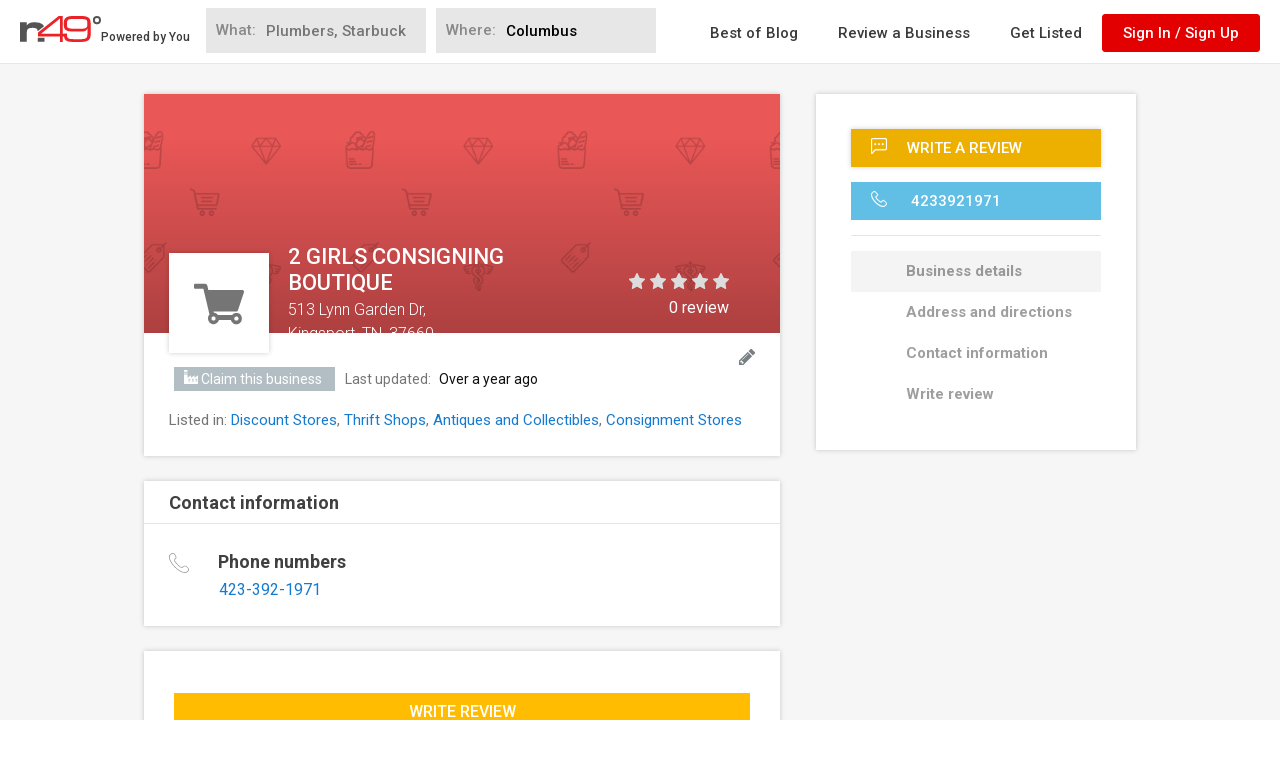

--- FILE ---
content_type: text/html; charset=utf-8
request_url: https://www.n49.com/biz/2581130/2-girls-consigning-boutique-tn-kingsport-513-lynn-garden-dr/
body_size: 93633
content:
<!DOCTYPE html>
<html>
<head profile="http://a9.com/-/spec/opensearch/1.1/">
<script async src="https://pagead2.googlesyndication.com/pagead/js/adsbygoogle.js?client=ca-pub-6589113942659641"
     crossorigin="anonymous"></script>

  <script>
  Function.prototype.bind = Function.prototype.bind || function(to){
  // Make an array of our arguments, starting from second argument
    var	partial	= Array.prototype.splice.call(arguments, 1);
      // We'll need the original function.
    var fn	= this;
    var bound = function (){
      // Join the already applied arguments to the now called ones (after converting to an array again).
      var args = partial.concat(Array.prototype.splice.call(arguments, 0));
      // If not being called as a constructor
      if (!(this instanceof bound)){
        // return the result of the function called bound to target and partially applied.
        return fn.apply(to, args);
      }
      // If being called as a constructor, apply the function bound to self.
      fn.apply(this, args);
    }
    // Attach the prototype of the function to our newly created function.
    bound.prototype = fn.prototype;
    return bound;
  };

  Array.prototype.find = Array.prototype.find || function(fn) {
    var found = null;
    for(var i = 0; i < this.length; i++) {
      found = fn(this[i], i);
      if(found) return this[i];
    }
    return null;
  }
</script>

  <script>
    var n49Icons = {"AD_icon.svg":"<svg viewBox=\"0 0 40 20\" class='AD_icon'><rect class=\"st0\" width=\"40\" height=\"20\"/>\r\n\t<g>\r\n\t\t<path class=\"st1\" d=\"M17.1,13.2h-4l-0.8,2.5H10L14,4.3h2.3l3.9,11.4h-2.3L17.1,13.2z M13.7,11.4h2.9L15.1,7h0L13.7,11.4z\"/>\r\n\t\t<path class=\"st1\" d=\"M21.3,15.7V4.3h3.9c1.4,0,2.5,0.4,3.4,1.3c0.9,0.9,1.4,2,1.4,3.4v1.9c0,1.4-0.5,2.5-1.4,3.4s-2,1.3-3.4,1.3\r\n\t\t\tH21.3z M23.5,6.1v7.9H25c0.8,0,1.5-0.3,1.9-0.8c0.5-0.6,0.7-1.3,0.7-2.2V9c0-0.9-0.2-1.6-0.7-2.1c-0.5-0.6-1.1-0.8-1.9-0.8H23.5z\"\r\n\t\t\t/></svg>","Address.svg":"<svg viewBox=\"0 0 27 40\" class='Address'><path class=\"st0\" d=\"M13.5,0C6.1,0,0.2,6,0.2,13.3c0,7.1,12.1,25.5,12.6,26.3c0.2,0.2,0.4,0.4,0.7,0.4c0.3,0,0.5-0.1,0.7-0.4\r\n\t\tc0.5-0.8,12.6-19.2,12.6-26.3C26.8,6,20.9,0,13.5,0z M13.5,19.2c-3.2,0-5.8-2.6-5.8-5.8s2.6-5.8,5.8-5.8s5.8,2.6,5.8,5.8\r\n\t\tS16.7,19.2,13.5,19.2z\"/></svg>","About_business.svg":"<svg viewBox=\"0 0 40 36\" class='About_business'><path class=\"st0\" d=\"M39.2,19.2c-1.5,1.4-3.4,2.2-5.5,2.2H23v2.1c0,0.9-0.7,1.6-1.6,1.6h-2.8c-0.9,0-1.6-0.7-1.6-1.6v-2.1H6.2\r\n\t\t\t\tc-2.1,0-4-0.8-5.5-2.2c-0.3-0.3-0.5-0.6-0.8-0.8v14.7c0,1.5,1.2,2.7,2.7,2.7h34.6c1.5,0,2.7-1.2,2.7-2.7V18.4\r\n\t\t\t\tC39.8,18.7,39.5,18.9,39.2,19.2z\"/>\r\n\t\t\t<path class=\"st0\" d=\"M37.3,5.6H2.7C1.2,5.6,0,6.9,0,8.4v6.9c0.3,1.1,0.8,2.1,1.7,3C2.9,19.4,4.5,20,6.2,20H17v-2.1\r\n\t\t\t\tc0-0.9,0.7-1.6,1.6-1.6h2.8c0.9,0,1.6,0.7,1.6,1.6V20h10.8c1.7,0,3.3-0.6,4.5-1.8c0.9-0.8,1.4-1.8,1.7-3V8.4\r\n\t\t\t\tC40,6.9,38.8,5.6,37.3,5.6z\"/>\r\n\t\t\t<path class=\"st0\" d=\"M15.3,2.9c0-0.1,0-0.2,0.1-0.3c0.1-0.1,0.2-0.1,0.3-0.1h8.7c0.1,0,0.2,0,0.3,0.1c0.1,0.1,0.1,0.2,0.1,0.3\r\n\t\t\t\tv1.4h2.3V2.9c0-0.7-0.3-1.4-0.8-1.9c-0.5-0.5-1.2-0.8-1.9-0.8h-8.7c-0.7,0-1.4,0.3-1.9,0.8c-0.5,0.5-0.8,1.2-0.8,1.9v1.4h2.3V2.9\r\n\t\t\t\tz\"/>\r\n\t\t\t<path class=\"st0\" d=\"M21.4,23.8c0.1,0,0.3-0.1,0.3-0.3v-2.1V20v-2.1c0-0.1-0.1-0.3-0.3-0.3h-2.8c-0.1,0-0.3,0.1-0.3,0.3V20v1.4\r\n\t\t\t\tv2.1c0,0.1,0.1,0.3,0.3,0.3H21.4z\"/></svg>","Bios.svg":"<svg viewBox=\"0 0 40 21\" class='Bios'><path class=\"st0\" d=\"M27.4,12.9c0.5,0.2,0.9,0.4,1.4,0.6c0.2,0.1,0.3,0.2,0.4,0.5c0.1,0.5,0,1-0.1,1.6c-0.1,0.4-0.3,0.5-0.7,0.6\r\n\t\t\t\tc-0.1,0-0.2,0.1-0.3,0.2c-0.1,0.1-0.2,0.1-0.2,0.2c1,0.4,1.9,0.9,2.9,1.4c0.5,0.2,0.9,0.5,1.2,0.9l0.3,0.3v1.6c2.6,0,5.2,0,7.7,0\r\n\t\t\t\tc-0.2-1.5-1.1-2.3-2.5-2.8c-0.9-0.3-1.7-0.7-2.6-1.1c-0.2-0.1-0.4-0.4-0.6-0.5c-0.1-0.1-0.2-0.1-0.3-0.2\r\n\t\t\t\tc-0.4-0.1-0.6-0.2-0.7-0.6c-0.1-0.5-0.2-1-0.1-1.6c0-0.2,0.1-0.4,0.4-0.5c0.5-0.2,0.9-0.4,1.4-0.6c0.3-0.1,0.4-0.3,0.2-0.6\r\n\t\t\t\tc-0.4-1.1-0.7-2.3-0.8-3.5c-0.1-0.8,0-1.5-0.2-2.3h0c0-0.1,0-0.1,0-0.2c-0.3-1.3-1.8-2-2.9-2.1c0,0,0,0,0,0c-0.1,0-0.2,0-0.3,0\r\n\t\t\t\tc-0.5,0.1-0.9,0.4-1.4,0.5c-0.6,0.2-1,0.8-1.2,1.4c-0.3,0.9-0.3,1.8-0.3,2.7c-0.1,1.2-0.4,2.4-0.8,3.5C27,12.6,27,12.7,27.4,12.9\r\n\t\t\t\tz\"/>\r\n\t\t\t<path class=\"st0\" d=\"M8.3,19.1l0.4-0.3c0.3-0.3,0.7-0.6,1.2-0.9l0.4-0.2c0.5-0.3,1-0.6,1.6-0.8c0.3-0.1,0.6-0.3,0.9-0.4\r\n\t\t\t\tc-0.1-0.2-0.1-0.3-0.2-0.5c-0.1-0.2-0.1-0.4-0.4-0.5c-0.1,0-0.2-0.1-0.2-0.2c-0.1-0.4-0.1-0.8-0.1-1.3c0-0.1,0-0.2,0.1-0.3\r\n\t\t\t\tc0.4-0.4,0.6-0.9,0.7-1.4c0-0.3,0.2-0.5,0.3-0.8c0.1-0.4,0.2-0.7,0.3-1.1c0-0.1,0-0.3,0-0.4c0-0.2,0-0.3-0.2-0.4\r\n\t\t\t\tc-0.1,0-0.1-0.2-0.1-0.3c0-0.6,0-1.2,0-1.7c0-0.4,0-0.7,0-1.1c-0.1-0.7-0.5-1.2-1-1.6c-0.7-0.6-1.6-1.2-2.5-1.1c0,0,0,0-0.1,0\r\n\t\t\t\tc0,0,0,0-0.1,0C8.2,3.8,7.4,4.4,6.6,5c-0.5,0.4-0.9,0.9-1,1.6c0,0.4,0,0.7,0,1.1c0,0.6,0,1.2,0,1.7c0,0.1-0.1,0.3-0.1,0.3\r\n\t\t\t\tc-0.2,0.1-0.2,0.2-0.2,0.4c0,0.1,0,0.3,0,0.4c0.1,0.4,0.2,0.7,0.3,1.1c0.1,0.3,0.2,0.5,0.3,0.8c0.1,0.5,0.3,1,0.7,1.4\r\n\t\t\t\tc0.1,0.1,0.1,0.2,0.1,0.3c0,0.4-0.1,0.8-0.1,1.3c0,0.1-0.1,0.2-0.2,0.2C6.1,15.6,6,15.8,6,16c-0.1,0.3-0.2,0.6-0.3,0.8\r\n\t\t\t\tc0,0.1-0.1,0.2-0.2,0.2c-0.5,0.2-1,0.4-1.5,0.6c-0.5,0.2-1.1,0.4-1.6,0.7c-0.5,0.3-1.1,0.5-1.6,0.8c-0.3,0.2-0.6,0.3-0.8,0.6v0.9\r\n\t\t\t\tc2.8,0,5.5,0,8.3,0L8.3,19.1L8.3,19.1L8.3,19.1L8.3,19.1z\"/>\r\n\t\t</g>\r\n\t\t<path class=\"st0\" d=\"M30.2,18.9c-1.8-0.9-3.7-1.7-5.6-2.4c-0.1-0.1-0.3-0.2-0.4-0.3c-0.2-0.3-0.3-0.7-0.4-1.1\r\n\t\t\tc-0.1-0.2-0.1-0.4-0.4-0.6c-0.1,0-0.1-0.2-0.1-0.2c0-0.8-0.2-1.7,0.4-2.4c0,0,0-0.1,0-0.1c0.3-0.7,0.4-1.6,0.9-2.2c0,0,0,0,0-0.1\r\n\t\t\tc0.1-0.5,0.1-1,0.2-1.6c0-0.1-0.1-0.2-0.1-0.2c-0.3-0.1-0.2-0.3-0.2-0.5c0-1,0-2,0-3c0-0.6-0.2-1.1-0.6-1.5\r\n\t\t\tc-0.5-0.5-1-0.9-1.5-1.3c-0.3-0.2-0.3-0.4,0-0.6c0.1-0.1,0.2-0.2,0.4-0.3c0,0-0.1-0.1-0.1-0.1c-0.2,0-0.3,0-0.5,0\r\n\t\t\tc-0.6,0.1-1.2,0.2-1.7,0.3c-1.1,0.3-2.1,0.6-3,1.3c-0.6,0.5-1.1,1.1-1.1,1.9c0,0.4,0,0.9,0,1.3c0,0.7,0,1.4,0,2.1\r\n\t\t\tc0,0.1-0.1,0.3-0.1,0.3c-0.3,0.1-0.3,0.3-0.3,0.5c0,0.2,0,0.3,0,0.5c0.1,0.4,0.2,0.9,0.3,1.3c0.1,0.3,0.3,0.6,0.3,0.9\r\n\t\t\tc0.1,0.6,0.3,1.2,0.8,1.7c0.1,0.1,0.1,0.2,0.1,0.3c0,0.5-0.1,1-0.2,1.5c0,0.1-0.1,0.2-0.2,0.3c-0.3,0.1-0.4,0.3-0.5,0.6\r\n\t\t\tc-0.1,0.3-0.2,0.7-0.3,1c0,0.1-0.1,0.2-0.2,0.3c-0.6,0.3-1.2,0.5-1.8,0.7c-0.6,0.3-1.3,0.5-1.9,0.8c-0.6,0.3-1.3,0.6-1.9,1\r\n\t\t\tc-0.4,0.2-0.7,0.4-1,0.7v1.1c7.2,0,14.5,0,21.7,0v-1.1C30.8,19.3,30.5,19.1,30.2,18.9z\"/></svg>","Building.svg":"<svg viewBox=\"0 0 25 40\" class='Building'><path class=\"st0\" d=\"M0,0v40h10v-7.5h5V40h10V0H0z M7.5,30h-5v-5h5V30z M7.5,22.5h-5v-5h5V22.5z M7.5,15h-5v-5h5V15z M7.5,7.5h-5v-5\r\n\th5V7.5z M15,30h-5v-5h5V30z M15,22.5h-5v-5h5V22.5z M15,15h-5v-5h5V15z M15,7.5h-5v-5h5V7.5z M22.5,30h-5v-5h5V30z M22.5,22.5h-5v-5\r\n\th5V22.5z M22.5,15h-5v-5h5V15z M22.5,7.5h-5v-5h5V7.5z\"/></svg>","Business_claimed.svg":"<svg viewBox=\"0 0 40 40\" class='Business_claimed'><path class=\"st0\" d=\"M20,0C9,0,0,9,0,20s9,20,20,20s20-9,20-20S31,0,20,0z M16,30L6,20l2.8-2.8l7.2,7.2L31.2,9.2L34,12L16,30z\"/></svg>","Business_hours.svg":"<svg viewBox=\"0 0 40 40\" class='Business_hours'><path class=\"st0\" d=\"M20,40C9,40,0,31,0,20C0,9,9,0,20,0c11,0,20,9,20,20C40,31,31,40,20,40z M20,1.2C9.6,1.2,1.2,9.6,1.2,20\r\n\t\t\tc0,10.4,8.4,18.8,18.8,18.8c10.4,0,18.8-8.4,18.8-18.8C38.8,9.6,30.4,1.2,20,1.2z\"/>\r\n\t</g>\r\n\t<path class=\"st0\" d=\"M25.8,27.6c-0.2,0-0.3-0.1-0.5-0.2l-5.8-7c-0.1-0.1-0.1-0.2-0.1-0.4V8.3c0-0.3,0.3-0.6,0.6-0.6\r\n\t\tc0.3,0,0.6,0.3,0.6,0.6v11.5l5.7,6.9c0.2,0.3,0.2,0.6-0.1,0.9C26.1,27.6,26,27.6,25.8,27.6z\"/></svg>","Business_icon.svg":"<svg viewBox=\"0 0 40 40\" class='Business_icon'><rect y=\"7.5\" class=\"st0\" width=\"10\" height=\"2.5\"/>\r\n\t<rect class=\"st0\" width=\"10\" height=\"5\"/>\r\n\t<path class=\"st0\" d=\"M30,22.5V15l-10,7.5V15l-10,7.5v-10H0V40h10h30V15L30,22.5z M17.5,32.5h-5V30h5V32.5z M17.5,27.5h-5V25h5V27.5\r\n\t\tz M27.5,32.5h-5V30h5V32.5z M27.5,27.5h-5V25h5V27.5z M37.5,32.5h-5V30h5V32.5z M37.5,27.5h-5V25h5V27.5z\"/></svg>","Business_website.svg":"<svg viewBox=\"0 0 40 40\" class='Business_website'><path class=\"st0\" d=\"M35,40V12.5L32.5,15v22.5h-30v-30H25L27.5,5H0v35H35z\"/>\r\n\t<path class=\"st0\" d=\"M40,0H27.5L32,4.5l-17,17l3.5,3.5l17-17l4.5,4.5V0z\"/></svg>","Directions.svg":"<svg viewBox=\"0 0 40 37\" class='Directions'><polygon class=\"st0\" points=\"24.7,0 20.7,4 29.1,12.4 0,12.4 0,36.9 5.7,36.9 5.7,18 29.2,18 20.7,26.5 24.7,30.5 40,15.3 \"/></svg>","Edit_business.svg":"<svg viewBox=\"0 0 40 40\" class='Edit_business'><path class=\"st0\" d=\"M32.9,18L11,40H0V29l22-22L32.9,18z M12,34.2L5.8,28l-2.4,2.4v2.8h3.4v3.4h2.8L12,34.2z M22.8,11.5\r\n\tc-0.2,0-0.3,0.1-0.4,0.2L8.1,26c-0.1,0.1-0.2,0.3-0.2,0.4c0,0.3,0.2,0.6,0.6,0.6c0.2,0,0.3-0.1,0.4-0.2l14.3-14.3\r\n\tc0.1-0.1,0.2-0.3,0.2-0.5C23.4,11.8,23.2,11.5,22.8,11.5z M39,12l-4.4,4.4l-11-11L28,1c0.6-0.6,1.5-1,2.4-1s1.8,0.4,2.4,1L39,7.2\r\n\tc0.6,0.6,1,1.5,1,2.4C40,10.5,39.6,11.4,39,12z\"/></svg>","Envelope.svg":"<svg viewBox=\"0 0 40 32\" class='Envelope'><path class=\"st0\" d=\"M36.2,10c-3.5,2.4-7,4.8-10.4,7.3c-1.5,1-3.9,3.1-5.7,3.1h0h0c-1.8,0-4.3-2.1-5.7-3.1c-3.5-2.4-7-4.8-10.4-7.3\r\n\t\tC2.3,8.9,0,6.4,0,4.3c0-2.2,1.2-4.1,3.6-4.1h32.9c1.9,0,3.6,1.6,3.6,3.6C40,6.4,38.1,8.6,36.2,10z M40,28.1c0,2-1.6,3.6-3.6,3.6\r\n\t\tH3.6c-2,0-3.6-1.6-3.6-3.6V10.4c0.7,0.7,1.4,1.4,2.3,1.9c3.7,2.5,7.5,5,11.1,7.7c1.9,1.4,4.2,3.1,6.6,3.1h0h0\r\n\t\tc2.4,0,4.8-1.7,6.6-3.1c3.6-2.6,7.4-5.2,11.1-7.7c0.8-0.6,1.6-1.2,2.2-1.9V28.1z\"/></svg>","Events.svg":"<svg viewBox=\"0 0 38 40\" class='Events'><path class=\"st0\" d=\"M12.8,15h5v5h-5V15z M20.3,15h5v5h-5V15z M27.8,15h5v5h-5V15z M5.3,30h5v5h-5V30z M12.8,30h5v5h-5V30z\r\n\t\t M20.3,30h5v5h-5V30z M12.8,22.5h5v5h-5V22.5z M20.3,22.5h5v5h-5V22.5z M27.8,22.5h5v5h-5V22.5z M5.3,22.5h5v5h-5V22.5z M32.8,0\r\n\t\tv2.5h-5V0H10.3v2.5h-5V0h-5v40h37.5V0H32.8z M35.3,37.5H2.8V10h32.5V37.5z\"/></svg>","Facebook.svg":"<svg viewBox=\"0 0 40 40\" class='Facebook'><path class=\"st0\" d=\"M20,0C9,0,0,9,0,20s9,20,20,20c11,0,20-9,20-20S31,0,20,0z M26.3,11.5h-2.2c-1.7,0-2.1,0.8-2.1,2v2.7h4.1\r\n\tl-0.6,4.2H22v10.7h-4.3V20.4h-3.6v-4.2h3.6v-3.1c0-3.6,2.2-5.5,5.4-5.5c1.5,0,2.8,0.1,3.2,0.2V11.5z\"/></svg>","Facebook_squared.svg":"<svg viewBox=\"0 0 40 40\" class='Facebook_squared'><path class=\"st0\" d=\"M0,0v40h21.3V24.5h-5.2v-6.3h5.2v-5.3c0-3.9,3.1-7,7-7h5.4v5.7h-3.9c-1.2,0-2.2,1-2.2,2.2v4.4h6l-0.8,6.3h-5.2\r\n\tV40H40V0H0z\"/></svg>","Fax.svg":"<svg viewBox=\"0 0 60 60\" class='Fax'><path class=\"st0\" d=\"M50,32c2.8,0,5-2.2,5-5s-2.2-5-5-5s-5,2.2-5,5S47.2,32,50,32z M50,24c1.7,0,3,1.3,3,3s-1.3,3-3,3s-3-1.3-3-3\r\n\t\tS48.3,24,50,24z\"/>\r\n\t<path class=\"st0\" d=\"M18,9h18c0.6,0,1-0.4,1-1s-0.4-1-1-1H18c-0.6,0-1,0.4-1,1S17.4,9,18,9z\"/>\r\n\t<path class=\"st0\" d=\"M42,12H18c-0.6,0-1,0.4-1,1s0.4,1,1,1h24c0.6,0,1-0.4,1-1S42.6,12,42,12z\"/>\r\n\t<path class=\"st0\" d=\"M42,43H18c-0.6,0-1,0.4-1,1s0.4,1,1,1h24c0.6,0,1-0.4,1-1S42.6,43,42,43z\"/>\r\n\t<path class=\"st0\" d=\"M42,48H18c-0.6,0-1,0.4-1,1s0.4,1,1,1h24c0.6,0,1-0.4,1-1S42.6,48,42,48z\"/>\r\n\t<path class=\"st0\" d=\"M51,17V0H9v17H0v34h6v3h3v6h42v-6h3v-3h6V17H51z M11,2h38v15H11V2z M9,19h42h7v16H2V19H9z M8,52v-2v-1v-4\r\n\t\tc0-0.6-0.4-1-1-1s-1,0.4-1,1v4H2V37h7v15H8z M49,58H11v-4V37h38v17V58z M54,49v-4c0-0.6-0.4-1-1-1s-1,0.4-1,1v4v1v2h-1V37h7v12H54z\r\n\t\t\"/>\r\n\t<path class=\"st0\" d=\"M6,24h3c0.6,0,1-0.4,1-1s-0.4-1-1-1H6c-0.6,0-1,0.4-1,1S5.4,24,6,24z\"/>\r\n\t<path class=\"st0\" d=\"M6,28h3c0.6,0,1-0.4,1-1s-0.4-1-1-1H6c-0.6,0-1,0.4-1,1S5.4,28,6,28z\"/>\r\n\t<path class=\"st0\" d=\"M6,32h3c0.6,0,1-0.4,1-1s-0.4-1-1-1H6c-0.6,0-1,0.4-1,1S5.4,32,6,32z\"/>\r\n\t<path class=\"st0\" d=\"M13,24h3c0.6,0,1-0.4,1-1s-0.4-1-1-1h-3c-0.6,0-1,0.4-1,1S12.4,24,13,24z\"/>\r\n\t<path class=\"st0\" d=\"M13,28h3c0.6,0,1-0.4,1-1s-0.4-1-1-1h-3c-0.6,0-1,0.4-1,1S12.4,28,13,28z\"/>\r\n\t<path class=\"st0\" d=\"M13,32h3c0.6,0,1-0.4,1-1s-0.4-1-1-1h-3c-0.6,0-1,0.4-1,1S12.4,32,13,32z\"/>\r\n\t<path class=\"st0\" d=\"M20,24h3c0.6,0,1-0.4,1-1s-0.4-1-1-1h-3c-0.6,0-1,0.4-1,1S19.4,24,20,24z\"/>\r\n\t<path class=\"st0\" d=\"M20,28h3c0.6,0,1-0.4,1-1s-0.4-1-1-1h-3c-0.6,0-1,0.4-1,1S19.4,28,20,28z\"/>\r\n\t<path class=\"st0\" d=\"M20,32h3c0.6,0,1-0.4,1-1s-0.4-1-1-1h-3c-0.6,0-1,0.4-1,1S19.4,32,20,32z\"/></svg>","Fullscreen.svg":"<svg viewBox=\"0 0 40 40\" class='Fullscreen'><path class=\"st0\" d=\"M5.7,25.7H0V40h14.3v-5.7H5.7V25.7z M0,14.3h5.7V5.7h8.6V0H0V14.3z M34.3,34.3h-8.6V40H40V25.7h-5.7V34.3z\r\n\t M25.7,0v5.7h8.6v8.6H40V0H25.7z\"/></svg>","HQ_video.svg":"<svg viewBox=\"0 0 40 25.7\" class='HQ_video'><path class=\"st0\" d=\"M17.7,22.1h-4.4v-9.1H4.4v9.1H0V0.3h4.4v9.4h8.9V0.3h4.4V22.1z\"/>\r\n\t\t<path class=\"st0\" d=\"M38.9,13.2c0,1.3-0.2,2.5-0.6,3.7c-0.4,1.1-1,2.1-1.8,2.9l3.6,3.5l-2.9,2.3l-3.9-3.8\r\n\t\t\tc-0.5,0.2-1.1,0.3-1.7,0.4c-0.6,0.1-1.2,0.2-1.8,0.2c-2.7,0-4.9-0.9-6.6-2.6c-1.7-1.7-2.5-4-2.5-6.6V9.3c0-2.7,0.8-4.9,2.5-6.6\r\n\t\t\tS27,0,29.7,0c2.7,0,4.9,0.9,6.6,2.6c1.7,1.8,2.5,4,2.5,6.6V13.2z M34.5,9.2c0-1.7-0.4-3.1-1.3-4.2c-0.8-1.1-2-1.6-3.5-1.6\r\n\t\t\tS27.1,4,26.2,5C25.4,6.1,25,7.5,25,9.2v4c0,1.7,0.4,3.1,1.2,4.2c0.8,1.1,2,1.6,3.5,1.6c1.5,0,2.7-0.5,3.5-1.6\r\n\t\t\tc0.8-1.1,1.3-2.5,1.3-4.2V9.2z\"/></svg>","Images_and_videos.svg":"<svg viewBox=\"0 0 40 32\" class='Images_and_videos'><path class=\"st0\" d=\"M20,12c-3.3,0-6,2.7-6,6c0,3.3,2.7,6,6,6c3.3,0,6-2.7,6-6C26,14.7,23.3,12,20,12z M36,6h-4.8\r\n\t\t\tc-0.7,0-1.4-0.5-1.6-1.1l-1.2-3.7C28.2,0.5,27.5,0,26.8,0H13.2c-0.7,0-1.4,0.5-1.6,1.1l-1.2,3.7C10.2,5.5,9.5,6,8.8,6H4\r\n\t\t\tc-2.2,0-4,1.8-4,4v18c0,2.2,1.8,4,4,4h32c2.2,0,4-1.8,4-4V10C40,7.8,38.2,6,36,6z M20,28c-5.5,0-10-4.5-10-10c0-5.5,4.5-10,10-10\r\n\t\t\tc5.5,0,10,4.5,10,10C30,23.5,25.5,28,20,28z M34.6,12.8c-0.8,0-1.4-0.6-1.4-1.4c0-0.8,0.6-1.4,1.4-1.4c0.8,0,1.4,0.6,1.4,1.4\r\n\t\t\tC36,12.2,35.4,12.8,34.6,12.8z\"/></svg>","Latest_activities.svg":"<svg viewBox=\"0 0 23.7 41\" class='Latest_activities'><path class=\"st0\" d=\"M23.6,14L23.6,14c-0.2-0.4-0.6-0.7-1-0.7h-7l7.3-11.6c0.2-0.4,0.2-0.8,0-1.2c-0.2-0.4-0.6-0.6-1-0.6H11.2\r\n\tc-0.4,0-0.8,0.2-1,0.6l-10,19.9c-0.2,0.4-0.2,0.9,0,1.2c0.2,0.3,0.6,0.6,1,0.6h6.1L0.2,39.4c-0.2,0.5-0.1,1.1,0.4,1.4\r\n\tC0.7,41,1,41,1.2,41c0.3,0,0.7-0.1,0.9-0.4l21.4-25.4C23.7,14.9,23.8,14.4,23.6,14z M10.1,21.5c0.2-0.5,0-0.8-0.2-1.1\r\n\tC9.8,20.3,9.5,20,9.1,20h-6l8.8-17.7h7.8l-7.4,11.6c-0.2,0.4-0.2,0.9,0,1.2c0.2,0.4,0.6,0.6,1,0.6h6.7L5.2,33.2L10.1,21.5z\"/></svg>","Left_arrow.svg":"<svg viewBox=\"0 0 23.3 40\" class='Left_arrow'><path class=\"st0\" d=\"M20,0c0.3,0,0.7,0.2,0.9,0.4l2,2c0.2,0.2,0.4,0.6,0.4,0.9S23.2,4,22.9,4.2L7.2,20l15.8,15.8\r\n\t\t\tc0.2,0.2,0.4,0.6,0.4,0.9c0,0.4-0.2,0.7-0.4,0.9l-2,2C20.7,39.8,20.3,40,20,40s-0.7-0.2-0.9-0.4L0.4,20.9C0.2,20.7,0,20.3,0,20\r\n\t\t\ts0.2-0.7,0.4-0.9L19.1,0.4C19.3,0.2,19.7,0,20,0z\"/></svg>","Log_in_as.svg":"<svg viewBox=\"0 0 40 38.8\" class='Log_in_as'><path class=\"st0\" d=\"M37.4,29.2L31,26c-0.4-0.2-0.7-0.6-0.7-1.1v-2.1c0.1-0.2,0.3-0.3,0.4-0.5c0.8-1.2,1.5-2.4,2-3.8\r\n\tc1-0.6,1.6-1.6,1.6-2.8v-2.7c0-0.7-0.2-1.4-0.7-1.9l0-3.3c0-0.4,0.2-2.8-1.5-4.7c-1.5-1.7-3.8-2.5-7-2.5c-3.2,0-5.5,0.8-7,2.5\r\n\tC17.4,4,17,5,16.8,5.9c-1.1-0.4-2.3-0.7-3.6-0.7c-7.4,0-7.8,6.4-7.8,6.5v2.9c-0.4,0.5-0.7,1.1-0.7,1.7v2.3c0,0.8,0.3,1.6,0.9,2.1\r\n\tc0.6,1.9,1.8,3.4,2.4,4.1v1.6c0,0.3-0.2,0.7-0.5,0.9L3,30.1c-1.9,1-3,3-3,5.1v3h41V35C41,32.5,39.6,30.3,37.4,29.2z M18,19.3\r\n\tC18,19.3,18,19.3,18,19.3L18,19.3L18,19.3z M17.7,18.6C17.7,18.6,17.7,18.6,17.7,18.6L17.7,18.6L17.7,18.6z M9.3,34.9v1h-7v-0.7\r\n\tc0-1.3,0.7-2.4,1.9-3.1l4.4-2.8c1-0.6,1.7-1.7,1.7-2.9v-2.6l-0.4-0.3c0,0-1.7-1.6-2.2-3.7l-0.1-0.5l-0.4-0.3C7.1,19,7,18.8,7,18.6\r\n\tv-2.3c0,0,0.1-0.2,0.3-0.4l0.4-0.3l0-3.8c0-0.2,0.3-4.2,5.5-4.2c1.4,0,2.6,0.3,3.5,0.9v2.7c-0.4,0.6-0.7,1.2-0.7,1.9v2.7\r\n\tc0,0.2,0,0.5,0.1,0.7c0,0.1,0,0.1,0.1,0.2l0,0.1c0,0.1,0.1,0.2,0.1,0.3c0.2,0.4,0.4,0.7,0.7,1c0,0.1,0.1,0.2,0.1,0.4l0.2,0.5\r\n\tc0,0.1,0.1,0.2,0.1,0.4l0.1,0.2c0.1,0.1,0.1,0.3,0.2,0.5l0.1,0.3c0.1,0.1,0.1,0.3,0.2,0.5l0.1,0.2c0.1,0.1,0.1,0.3,0.2,0.4l0.1,0.1\r\n\tc0.1,0.2,0.2,0.3,0.3,0.5l0.1,0.1c0.2,0.3,0.3,0.5,0.5,0.7l0,0v2.1c0,0.5-0.3,0.9-0.7,1.1L17,26.8l-0.5,0l-0.2,0.4l-3.6,2\r\n\tC10.6,30.3,9.3,32.5,9.3,34.9z M19.3,21.8L19.3,21.8C19.3,21.8,19.3,21.8,19.3,21.8L19.3,21.8z M38.7,35.9h-27v-1\r\n\tc0-1.5,0.8-2.9,2.2-3.7l5.9-3.2c1.2-0.6,1.9-1.8,1.9-3.2V22l-0.5-0.6c-0.1-0.1-0.2-0.3-0.4-0.5c-0.1-0.1-0.1-0.2-0.2-0.3\r\n\tc-0.1-0.2-0.3-0.5-0.5-0.8c-0.1-0.2-0.2-0.3-0.3-0.6l-0.1-0.3l-0.1-0.1l-0.1-0.2c-0.1-0.2-0.1-0.4-0.2-0.5l0-0.2\r\n\tc-0.1-0.2-0.1-0.4-0.2-0.6l-0.1-0.5l-0.4-0.3c-0.2-0.2-0.4-0.4-0.4-0.7v-2.7c0-0.2,0.1-0.4,0.3-0.6l0.4-0.3V7.7l0-0.5l0,0\r\n\tc0-0.5,0.1-1.7,1-2.6c1-1.1,2.8-1.7,5.2-1.7c2.5,0,4.2,0.6,5.2,1.7c1.1,1.3,1,2.9,1,3l0,4.5l0.4,0.3c0.2,0.2,0.3,0.4,0.3,0.6v2.7\r\n\tc0,0.4-0.2,0.7-0.6,0.8l-0.6,0.2l-0.2,0.6c-0.4,1.3-1,2.6-1.8,3.7c-0.2,0.3-0.4,0.5-0.5,0.7L28,21.9v2.9c0,1.4,0.8,2.6,2,3.2\r\n\tl6.4,3.2c1.4,0.7,2.3,2.1,2.3,3.7V35.9z\"/></svg>","Logout.svg":"<svg viewBox=\"0 0 40 40\" class='Logout'><path class=\"st0\" d=\"M18.7,37.5H2.5v-35h16.2c0.7,0,1.2-0.6,1.2-1.2S19.4,0,18.7,0H1.2C0.6,0,0,0.6,0,1.2v37.5\r\n\t\t\tC0,39.4,0.6,40,1.2,40h17.5c0.7,0,1.2-0.6,1.2-1.2C20,38.1,19.4,37.5,18.7,37.5z\"/>\r\n\t\t<path class=\"st0\" d=\"M39.6,19.1L31,10.4c-0.5-0.5-1.3-0.5-1.8,0c-0.5,0.5-0.5,1.3,0,1.8l6.5,6.6H10c-0.7,0-1.2,0.6-1.2,1.3\r\n\t\t\ts0.6,1.3,1.2,1.3h25.7l-6.5,6.6c-0.5,0.5-0.5,1.3,0,1.8c0.5,0.5,1.3,0.5,1.8,0l8.6-8.7C40.1,20.4,40.1,19.6,39.6,19.1z\"/></svg>","Menu.svg":"<svg viewBox=\"0 0 25 40\" class='Menu'><path class=\"st0\" d=\"M10,0.8V10H8.4V0.8c0-0.2-0.1-0.4-0.2-0.6C8,0.1,7.8,0,7.5,0S7.1,0.1,6.9,0.2C6.7,0.4,6.7,0.6,6.7,0.8V10H5\r\n\t\t\tV0.8c0-0.3-0.1-0.6-0.4-0.7S4.1,0,3.8,0.1S3.3,0.5,3.3,0.8V10H1.7V0.9c0-0.4-0.1-0.6-0.4-0.8S0.7,0,0.4,0.1S0,0.5,0,0.8v12\r\n\t\t\tc0,0.9,0.3,1.6,1,2.1c0.7,0.5,1.4,0.8,2.3,0.8v21.7c0,1,0.4,1.8,1.3,2.2s1.7,0.4,2.5,0s1.3-1.2,1.3-2.2V15.8\r\n\t\t\tc0.8,0,1.6-0.3,2.3-0.9s1.1-1.2,1.1-1.8V0.8c0-0.3-0.1-0.6-0.4-0.7s-0.6-0.1-0.9,0C10.1,0.3,10,0.5,10,0.8z\"/>\r\n\t\t<path class=\"st0\" d=\"M17.5,3.3v20.8h1.7v13.3c0,1,0.5,1.8,1.5,2.2c1,0.4,2,0.4,2.9,0s1.5-1.2,1.5-2.2V3.3c0-1.3-0.6-2.2-1.9-2.8\r\n\t\t\tc-1.2-0.5-2.5-0.5-3.8,0C18.1,1.1,17.5,2,17.5,3.3z\"/></svg>","My_businesses.svg":"<svg viewBox=\"0 0 40 35.4\" class='My_businesses'><path class=\"st0\" d=\"M28.4,19.2H23c-1.5,0-2.7,1.2-2.7,2.7v4.2c0,1.5,1.2,2.7,2.7,2.7h5.4c1.5,0,2.7-1.2,2.7-2.7v-4.2\r\n\t\tC31.1,20.5,29.9,19.2,28.4,19.2z M29.2,26.1c0,0.4-0.3,0.7-0.7,0.7H23c-0.4,0-0.7-0.3-0.7-0.7v-4.2c0-0.4,0.3-0.7,0.7-0.7h5.4\r\n\t\tc0.4,0,0.7,0.3,0.7,0.7V26.1z\"/>\r\n\t<path class=\"st0\" d=\"M40,11.7c0-0.2,0-0.3-0.1-0.5l-6-10.5c-0.2-0.3-0.5-0.5-0.9-0.5H6.9c-0.4,0-0.7,0.2-0.9,0.5L0.1,11.2\r\n\t\tC0,11.3,0,11.5,0,11.7C0,14,1.4,16,3.4,16.9v17.3c0,0.5,0.4,1,1,1h5.4c0,0,0,0,0,0h7.6c0,0,0,0,0,0h18.1c0.5,0,1-0.4,1-1V17\r\n\t\tc0,0,0-0.1,0-0.1C38.6,16,40,14,40,11.7z M7.5,2.2h25l4.7,8.2H2.9L7.5,2.2z M28.5,12.3c-0.3,1.8-1.9,3.1-3.7,3.1\r\n\t\tc-1.9,0-3.4-1.3-3.7-3.1H28.5z M19,12.3c-0.3,1.8-1.9,3.1-3.7,3.1s-3.4-1.3-3.7-3.1H19z M2,12.3h7.4c-0.3,1.8-1.9,3.1-3.7,3.1\r\n\t\tC3.9,15.4,2.3,14.1,2,12.3z M16.5,33.2h-5.6V22.6c0-0.8,0.6-1.4,1.4-1.4h2.9c0.8,0,1.4,0.6,1.4,1.4L16.5,33.2L16.5,33.2z\r\n\t\t M34.6,33.2H18.4V22.6c0-1.8-1.5-3.4-3.4-3.4h-2.9c-1.8,0-3.4,1.5-3.4,3.4v10.6H5.4V17.4c0.1,0,0.2,0,0.3,0c2,0,3.7-1,4.8-2.5\r\n\t\tc1,1.5,2.8,2.5,4.8,2.5s3.7-1,4.8-2.5c1,1.5,2.8,2.5,4.7,2.5c2,0,3.7-1,4.7-2.5c1,1.5,2.8,2.5,4.8,2.5c0.1,0,0.2,0,0.3,0L34.6,33.2\r\n\t\tL34.6,33.2z M34.3,15.4c-1.9,0-3.4-1.3-3.7-3.1H38C37.7,14.1,36.1,15.4,34.3,15.4z\"/></svg>","My_favourites.svg":"<svg viewBox=\"0 0 40 35.2\" class='My_favourites'><path class=\"st0\" d=\"M36.8,3.3C34.7,1.2,31.9,0,28.9,0s-5.7,1.2-7.8,3.2L20,4.4l-1.1-1.1C16.8,1.2,14,0,11.1,0\r\n\t\tc-3,0-5.7,1.2-7.8,3.2C1.1,5.3,0,8.1,0,11.1c0,3,1.2,5.7,3.3,7.8l15.9,15.9c0.2,0.2,0.5,0.3,0.8,0.3c0.3,0,0.6-0.1,0.8-0.3l16-15.9\r\n\t\tc2.1-2.1,3.2-4.9,3.2-7.8C40,8.1,38.9,5.4,36.8,3.3z M35.1,17.3L20,32.4L4.9,17.3c-1.7-1.7-2.6-3.9-2.6-6.2s0.9-4.6,2.6-6.2\r\n\t\tc1.7-1.7,3.9-2.6,6.2-2.6c2.3,0,4.6,0.9,6.2,2.6l1.9,1.9c0.4,0.4,1.2,0.4,1.6,0l1.9-1.9c1.7-1.7,3.9-2.6,6.2-2.6s4.5,0.9,6.2,2.6\r\n\t\tc1.7,1.7,2.6,3.9,2.6,6.2C37.7,13.4,36.8,15.7,35.1,17.3z\"/></svg>","My_profile.svg":"<svg viewBox=\"0 0 32 40\" class='My_profile'><path class=\"st0\" d=\"M23.1,2.9C21.2,1,18.7,0,16,0c-5.3,0-9.6,4.1-10,9.4l0,0.1C6,9.6,6,9.8,6,10c0,4,2.4,7.6,6.1,9.2h0\r\n\t\tc0.1,0,0.2,0.1,0.4,0.1l0.2,0.1c0.1,0,0.2,0.1,0.3,0.1c0.9,0.3,1.9,0.4,2.9,0.5l0.1,0c0.3,0,0.7,0,1-0.1c0.1,0,0.2,0,0.3,0l0.2,0\r\n\t\tc0.1,0,0.3,0,0.4-0.1c0.1,0,0.2,0,0.3-0.1l0.2-0.1c0.1,0,0.3-0.1,0.4-0.1c0.1,0,0.2-0.1,0.3-0.1l0.2-0.1c0.2-0.1,0.3-0.1,0.5-0.2\r\n\t\tc0.1,0,0.1,0,0.2-0.1l0.1,0c0.2-0.1,0.4-0.2,0.6-0.3l0.1-0.1c0.2-0.1,0.5-0.3,0.7-0.4c0.1-0.1,0.2-0.2,0.4-0.3l0.4-0.3\r\n\t\tc2.3-1.9,3.6-4.7,3.6-7.6l0-0.1C26,7.3,25,4.8,23.1,2.9z M23.4,9.9L23.4,9.9c0,2.3-1,4.4-2.7,5.8L20.4,16c-0.1,0.1-0.1,0.1-0.2,0.2\r\n\t\tc-0.2,0.1-0.3,0.2-0.5,0.3l-0.1,0.1c-0.1,0.1-0.3,0.1-0.5,0.2l-0.2,0.1c-0.1,0-0.2,0.1-0.3,0.1L18.3,17c0,0-0.1,0-0.1,0\r\n\t\tc-0.1,0-0.1,0-0.2,0.1l-0.5,0.1c-0.1,0-0.2,0-0.2,0l-0.3,0c-0.1,0-0.1,0-0.2,0c-0.2,0-0.5,0-0.7,0l-0.1,0c-0.8,0-1.5-0.1-2.2-0.3\r\n\t\tl-0.5-0.2c-0.1,0-0.1,0-0.2-0.1C10.4,15.7,8.6,13,8.6,10c0-0.1,0-0.2,0-0.3l0-0.2c0.2-3.9,3.5-6.9,7.4-6.9\r\n\t\tC20.1,2.6,23.4,5.9,23.4,9.9z\"/>\r\n\t<path class=\"st0\" d=\"M22.5,23.9L22.5,23.9c-0.3-0.1-0.6-0.2-0.8-0.3c-0.2-0.1-0.5-0.2-0.8-0.3c-0.2-0.1-0.4-0.1-0.6-0.2\r\n\t\tc-0.3-0.1-0.7-0.2-1-0.3l0,0c-0.1,0-0.2,0-0.3-0.1l-0.1,0c-0.2,0-0.4-0.1-0.6-0.1c0,0,0,0-0.1,0l0,0c-0.2,0-0.4-0.1-0.5-0.1l-0.6,0\r\n\t\tc-0.7-0.1-1.5,0-2.2,0l-0.5,0c-0.2,0-0.5,0.1-0.7,0.1l-0.1,0c-0.2,0-0.3,0.1-0.5,0.1c-0.2,0-0.3,0.1-0.5,0.1\r\n\t\tc-0.3,0.1-0.7,0.2-0.9,0.2c-0.2,0.1-0.5,0.1-0.7,0.2l-0.2,0.1c-0.5,0.2-1,0.4-1.4,0.6L9,24.1c-5.3,2.6-8.7,8.2-8.7,14.1\r\n\t\tc0,0.1,0,0.2,0,0.3L0.4,40h31.2l0.1-1.4c0-0.2,0-0.3,0-0.4C31.7,32,28.1,26.4,22.5,23.9z M18.2,22.8C18.2,22.8,18.2,22.8,18.2,22.8\r\n\t\tL18.2,22.8L18.2,22.8L18.2,22.8z M16.9,25.1l0.5,0c0.1,0,0.2,0,0.3,0l0.3,0c0.2,0,0.3,0.1,0.5,0.1l0.2,0c0.1,0,0.1,0,0.2,0\r\n\t\tc0.3,0.1,0.5,0.1,0.8,0.2l0,0c0.2,0,0.3,0.1,0.5,0.2c0.2,0.1,0.4,0.2,0.7,0.2c0.2,0.1,0.4,0.2,0.6,0.3c4.4,2,7.4,6.4,7.7,11.2H2.9\r\n\t\tc0.3-4.8,3.2-9.1,7.5-11.1l0.2-0.1c0.3-0.2,0.7-0.3,1-0.4l0.1,0c0.2-0.1,0.4-0.1,0.6-0.2c0.3-0.1,0.5-0.1,0.8-0.2\r\n\t\tc0.1,0,0.3-0.1,0.4-0.1l0.1,0c0.1,0,0.2,0,0.3,0l0.1,0c0.2,0,0.4-0.1,0.6-0.1l0.5,0C15.7,25,16.3,25,16.9,25.1z\"/></svg>","My_reviews.svg":"<svg viewBox=\"0 0 40 40\" class='My_reviews'><path class=\"st0\" d=\"M2,40c-1.1,0-2-0.9-2-2V4.8C0,2.2,2.1,0,4.8,0h30.5C37.9,0,40,2.2,40,4.8v21c0,2.7-2.1,4.8-4.8,4.8H11.4\r\n\t\tc-0.1,0-0.3,0.1-0.3,0.2l-7.7,8.6C3,39.8,2.5,40,2,40z M4.8,2.5c-1.2,0-2.3,1-2.3,2.3v31.8l6.8-7.5c0.6-0.6,1.4-0.9,2.2-0.9h23.8\r\n\t\tc1.2,0,2.3-1,2.3-2.3v-21c0-1.3-1-2.3-2.3-2.3H4.8z\"/>\r\n\t<g>\r\n\t\t<circle class=\"st0\" cx=\"10.6\" cy=\"15.3\" r=\"2.3\"/>\r\n\t\t<circle class=\"st0\" cx=\"20\" cy=\"15.3\" r=\"2.3\"/>\r\n\t\t<circle class=\"st0\" cx=\"29.4\" cy=\"15.3\" r=\"2.3\"/></svg>","N49_logo.svg":"<svg viewBox=\"0 0 40 14\" class='N49_logo'><path class=\"st0\" d=\"M11.5,4.5c-0.8-0.6-2-0.9-3.6-0.9C6.6,3.6,5.7,3.7,5.1,4C4.4,4.2,3.9,4.6,3.5,5.2l0-1.7L0,3.6l0,9.9l3.5,0\r\n\t\t\t\tl0-4.7c0-0.8,0.2-1.4,0.7-1.8c0.4-0.4,1.2-0.5,2.2-0.5c1.1,0,1.9,0.1,2.2,0.4C8.9,7,9.1,7.5,9.2,8.2l3.3-2.5\r\n\t\t\t\tC12.2,5.2,11.9,4.8,11.5,4.5z M12.7,11.4l-3.5,0l0,2.1l3.5,0L12.7,11.4z\"/>\r\n\t\t</g>\r\n\t</g>\r\n\t<path class=\"st1\" d=\"M20.8,13.6l0-2.7l-11.5,0l0-2l10.8-8.4l2.2,0l0,9l2.2,0l0,1.4l-2.2,0l0,2.7L20.8,13.6z M20.8,9.4l0-7.7\r\n\t\tl-9.9,7.7L20.8,9.4z\"/>\r\n\t<path class=\"st1\" d=\"M35,6.7c-0.2,0.6-0.5,1-0.9,1.2c-0.4,0.2-1.2,0.3-2.2,0.3l-5.1,0c-1.5,0-2.6-0.3-3.2-0.8\r\n\t\tC23,6.9,22.7,6,22.7,4.6c0-1.1,0.1-1.8,0.3-2.3c0.2-0.5,0.5-0.8,1-1.2c0.4-0.3,0.9-0.4,1.5-0.6c0.6-0.1,1.4-0.2,2.4-0.2l3.4,0\r\n\t\tc1.3,0,2.2,0.1,2.8,0.2c0.6,0.1,1.1,0.4,1.5,0.7C36,1.6,36.3,2,36.5,2.4c0.2,0.5,0.2,1.4,0.2,2.7l0,4.9c0,1.2-0.4,2.1-1.1,2.7\r\n\t\tc-0.8,0.6-1.9,0.8-3.6,0.8l-3.5,0c-1.2,0-2.2,0-2.8-0.1c-0.6-0.1-1.1-0.2-1.4-0.4c-0.5-0.2-0.8-0.5-1.1-0.9\r\n\t\tc-0.3-0.4-0.4-0.8-0.4-1.3l0-1.4l1.4,0c0,0.1,0.1,0.1,0.1,0.2c0,0.1,0,0.5,0,0.6c0,0.8,0.2,1.3,0.7,1.5c0.5,0.3,1.4,0.4,3,0.4\r\n\t\tl3.9,0c1.2,0,2-0.2,2.4-0.5c0.4-0.4,0.7-1,0.7-2L35,6.7z M30.9,1.9l-2.8,0c-0.9,0-1.6,0-2.1,0.1c-0.5,0.1-0.8,0.2-1,0.4\r\n\t\tc-0.2,0.2-0.4,0.4-0.5,0.7c-0.1,0.3-0.1,0.8-0.1,1.6c0,0.6,0.1,1.1,0.2,1.3c0.2,0.3,0.4,0.5,0.8,0.6c0.2,0.1,0.6,0.1,1.1,0.2\r\n\t\tc0.6,0,1.2,0.1,1.8,0.1l2.8,0c0.9,0,1.6,0,2.1-0.1c0.5-0.1,0.8-0.2,1-0.4c0.2-0.2,0.4-0.4,0.5-0.7C34.9,5.3,35,4.8,35,4.1\r\n\t\tc0-0.6-0.1-1.1-0.2-1.3c-0.2-0.3-0.4-0.5-0.8-0.6C33.7,2.1,33.3,2,32.8,2C32.2,1.9,31.6,1.9,30.9,1.9z\"/>\r\n\t<path class=\"st0\" d=\"M38.8,3.1c-0.7,0-1.2-0.5-1.2-1.2c0-0.7,0.5-1.2,1.2-1.2c0.7,0,1.2,0.5,1.2,1.2C40,2.6,39.5,3.1,38.8,3.1z\r\n\t\t M38.8,1.2c-0.4,0-0.8,0.3-0.8,0.8s0.3,0.8,0.8,0.8c0.4,0,0.8-0.3,0.8-0.8S39.2,1.2,38.8,1.2z\"/></svg>","Pause_button.svg":"<svg viewBox=\"0 0 365 365\" class='Pause_button'><rect x=\"74.5\" width=\"73\" height=\"365\"/>\r\n\t<rect x=\"217.5\" width=\"73\" height=\"365\"/></svg>","Phone.svg":"<svg viewBox=\"0 0 40 40\" class='Phone'><path class=\"st0\" d=\"M39.1,31.6l-6.2-6.2c-1.2-1.2-3.3-1.2-4.5,0.1l-3.1,3.1c-0.2-0.1-0.4-0.2-0.6-0.3c-2-1.1-4.7-2.6-7.5-5.4\r\n\t\t\t\tc-2.8-2.8-4.3-5.5-5.4-7.5c-0.1-0.2-0.2-0.4-0.3-0.6l2.1-2.1l1-1c1.3-1.3,1.3-3.3,0.1-4.5L8.4,0.9C7.2-0.3,5.2-0.3,3.9,1L2.2,2.7\r\n\t\t\t\tl0,0C1.6,3.5,1.1,4.4,0.8,5.3C0.4,6.2,0.2,7,0.1,7.9c-0.8,6.8,2.3,12.9,10.7,21.3c11.6,11.6,20.9,10.7,21.3,10.7\r\n\t\t\t\tc0.9-0.1,1.7-0.3,2.6-0.6c0.9-0.4,1.8-0.8,2.5-1.4l0,0l1.8-1.7C40.3,34.8,40.3,32.8,39.1,31.6z\"/></svg>","Phone_numbers.svg":"<svg viewBox=\"0 0 40 40\" class='Phone_numbers'><path class=\"st0\" d=\"M32.1,40c-1.7,0-3.7-0.4-5.9-1.3c-4.8-1.8-10.1-5.4-14.8-10.2c-4.7-4.7-8.3-10-10.2-14.8c-1.7-4.4-1.7-8,0-9.7\r\n\t\tC1.5,3.8,1.7,3.6,2,3.3C3.5,1.7,5.2-0.1,7.5,0c1.6,0.1,3.1,1,4.6,3c4.6,5.7,2.5,7.7,0.1,10.1l-0.4,0.4c-0.4,0.4-1.1,2.2,5.7,9.1\r\n\t\tc2.2,2.2,4.1,3.9,5.7,4.9c1,0.6,2.7,1.6,3.4,0.9l0.4-0.4c2.3-2.4,4.4-4.4,10.1,0.1c1.9,1.5,2.9,3.1,3,4.6c0.1,2.3-1.7,4-3.3,5.5\r\n\t\tc-0.3,0.3-0.5,0.5-0.8,0.7C35.1,39.6,33.8,40,32.1,40z M7.3,1.3c-1.6,0-3.1,1.5-4.3,2.9C2.7,4.5,2.4,4.8,2.2,5\r\n\t\tC1,6.2,1.1,9.5,2.5,13.3c1.8,4.7,5.3,9.8,9.9,14.4c4.6,4.6,9.7,8.1,14.4,9.9c3.8,1.4,7,1.5,8.3,0.3c0.2-0.2,0.5-0.5,0.8-0.8\r\n\t\tc1.4-1.3,2.9-2.8,2.9-4.5c0-1.1-0.9-2.4-2.5-3.6c-4.7-3.8-6.1-2.5-8.3-0.2l-0.4,0.4c-1,1.1-2.8,0.8-5.1-0.7c-1.6-1-3.6-2.7-5.9-5\r\n\t\tc-5.7-5.7-7.5-9.2-5.7-11l0.4-0.4c2.2-2.2,3.6-3.5-0.2-8.3C9.7,2.2,8.5,1.4,7.4,1.3C7.4,1.3,7.3,1.3,7.3,1.3z\"/></svg>","Phone_outline.svg":"<svg viewBox=\"0 0 40 40\" class='Phone_outline'><path class=\"st0\" d=\"M8.2,26.6c3.9,4.7,8.7,8.4,14.1,11.1c2.1,1,4.8,2.1,7.9,2.3c0.2,0,0.4,0,0.6,0c2.1,0,3.7-0.7,5.1-2.2\r\n\t\tc0,0,0,0,0,0c0.5-0.6,1-1.1,1.6-1.7c0.4-0.4,0.8-0.8,1.2-1.2c1.8-1.8,1.8-4.2,0-6l-5-5c-0.8-0.9-1.9-1.3-2.9-1.3\r\n\t\tc-1.1,0-2.1,0.5-3,1.3l-3,3c-0.3-0.2-0.6-0.3-0.8-0.4c-0.3-0.2-0.6-0.3-0.9-0.5c-2.7-1.7-5.2-4-7.5-6.8c-1.2-1.5-2-2.8-2.5-4\r\n\t\tc0.8-0.7,1.5-1.4,2.2-2.2c0.2-0.3,0.5-0.5,0.8-0.8c0.9-0.9,1.4-1.9,1.4-3s-0.5-2.1-1.4-3l-2.5-2.5c-0.3-0.3-0.6-0.6-0.8-0.9\r\n\t\tc-0.5-0.6-1.1-1.1-1.7-1.7C10.1,0.4,9.1,0,8.1,0C7,0,6,0.4,5.1,1.3L2,4.4C0.9,5.5,0.2,6.9,0.1,8.5c-0.2,2,0.2,4.1,1.2,6.6\r\n\t\tC2.7,19,4.9,22.7,8.2,26.6z M2.1,8.6c0.1-1.1,0.5-2,1.3-2.8l3.1-3.1C7,2.3,7.5,2,8.1,2c0.5,0,1,0.2,1.5,0.7\r\n\t\tc0.6,0.5,1.1,1.1,1.6,1.6c0.3,0.3,0.6,0.6,0.9,0.9l2.5,2.5c0.5,0.5,0.8,1,0.8,1.5s-0.3,1-0.8,1.5c-0.3,0.3-0.5,0.5-0.8,0.8\r\n\t\tc-0.8,0.8-1.5,1.5-2.3,2.2c0,0,0,0,0,0c-0.7,0.7-0.6,1.3-0.4,1.8c0,0,0,0,0,0.1c0.6,1.5,1.5,3,2.9,4.7c2.5,3.1,5.1,5.4,8,7.3\r\n\t\tc0.4,0.2,0.7,0.4,1.1,0.6c0.3,0.2,0.6,0.3,0.9,0.5c0,0,0.1,0,0.1,0c0.3,0.1,0.5,0.2,0.8,0.2c0.7,0,1.1-0.4,1.2-0.6l3.1-3.1\r\n\t\tc0.5-0.5,1-0.7,1.5-0.7c0.6,0,1.1,0.4,1.5,0.7l5,5c1,1,1,2.1,0,3.1c-0.3,0.4-0.7,0.7-1.1,1.1c-0.6,0.6-1.2,1.1-1.7,1.8\r\n\t\tc-1,1-2.1,1.5-3.6,1.5c-0.1,0-0.3,0-0.4,0c-2.7-0.2-5.2-1.2-7.1-2.1c-5.2-2.5-9.7-6-13.4-10.5c-3.1-3.7-5.2-7.2-6.5-10.9\r\n\t\tC2.3,12.1,2,10.3,2.1,8.6z\"/></svg>","Play_button.svg":"<svg viewBox=\"0 0 32 40\" class='Play_button'><path class=\"st0\" d=\"M0.3,0v40l31.4-20L0.3,0z\"/></svg>","Play_video.svg":"<svg viewBox=\"0 0 32 40\" class='Play_video'><path class=\"st0\" d=\"M0,0v40l31.4-20L0,0z\"/></svg>","Products.svg":"<svg viewBox=\"0 0 32 40\" class='Products'><path class=\"st0\" d=\"M4,0C1.8,0,0,1.8,0,4v32c0,2.2,1.8,4,4,4h24c2.2,0,4-1.8,4-4V12L20,0H4z M18,14V3l11,11H18z\"/></svg>","Profile_settings.svg":"<svg viewBox=\"0 0 40 40\" class='Profile_settings'><path class=\"st0\" d=\"M20,28.3c-4.6,0-8.3-3.7-8.3-8.3s3.7-8.3,8.3-8.3s8.3,3.7,8.3,8.3S24.6,28.3,20,28.3z M20,14.2\r\n\t\tc-3.2,0-5.8,2.6-5.8,5.8s2.6,5.8,5.8,5.8s5.8-2.6,5.8-5.8S23.2,14.2,20,14.2z\"/>\r\n\t<path class=\"st0\" d=\"M22.3,40h-4.7c-1.1,0-1.9-0.9-1.9-1.9l-0.2-3.4c-1-0.3-1.9-0.7-2.8-1.1l-2.6,2.3c-0.7,0.7-2,0.7-2.7,0\r\n\t\tl-3.3-3.3c-0.8-0.8-0.8-2,0-2.8l2.3-2.5c-0.5-0.9-0.9-1.8-1.2-2.8l-3.5-0.2h0c-1,0-1.9-0.9-1.9-1.9v-4.7c0-1.1,0.9-1.9,1.9-1.9\r\n\t\tl3.4-0.2c0.3-1,0.7-1.9,1.2-2.8l-2.3-2.6C3.8,9.9,3.6,9.4,3.6,8.9c0-0.5,0.2-1,0.6-1.4l3.3-3.3c0.7-0.7,2-0.7,2.8,0l2.5,2.3\r\n\t\tc0.9-0.5,1.8-0.9,2.8-1.2l0.2-3.5c0-1,0.9-1.9,1.9-1.9h4.7c1.1,0,1.9,0.9,1.9,1.9l0.2,3.4c1,0.3,1.9,0.7,2.8,1.2l2.6-2.3\r\n\t\tc0.7-0.7,2-0.7,2.7,0l3.3,3.3c0.8,0.8,0.8,2,0,2.7l-2.3,2.5c0.5,0.9,0.9,1.8,1.2,2.8l3.5,0.2h0c1,0,1.9,0.9,1.9,1.9v4.7\r\n\t\tc0,1.1-0.9,1.9-1.9,1.9l-3.4,0.2c-0.3,1-0.7,1.9-1.2,2.8l2.3,2.6c0.3,0.3,0.5,0.8,0.5,1.3c0,0.5-0.2,1-0.6,1.4l-3.3,3.3\r\n\t\tc-0.7,0.7-2,0.7-2.8,0l-2.5-2.3c-0.9,0.5-1.8,0.9-2.8,1.2l-0.2,3.5C24.3,39.1,23.4,40,22.3,40z M18.2,37.5h3.6l0.2-4.8l0.9-0.2\r\n\t\tc1.3-0.3,2.6-0.8,3.8-1.6l0.8-0.5l3.6,3.3l2.6-2.6l-3.3-3.6l0.5-0.8c0.7-1.2,1.2-2.4,1.6-3.8l0.2-0.9l4.8-0.2v-3.6L32.7,18\r\n\t\tl-0.2-0.9c-0.3-1.3-0.8-2.6-1.6-3.8l-0.5-0.8l3.3-3.6l-2.6-2.6l-3.6,3.3l-0.8-0.5c-1.2-0.7-2.4-1.3-3.8-1.6L22,7.3l-0.2-4.8h-3.6\r\n\t\tL18,7.3l-0.9,0.2c-1.3,0.3-2.6,0.8-3.8,1.6l-0.8,0.5L8.9,6.3L6.3,8.9l3.3,3.6l-0.5,0.8c-0.7,1.2-1.3,2.4-1.6,3.8L7.3,18l-4.8,0.2\r\n\t\tv3.6L7.3,22l0.2,0.9c0.3,1.3,0.8,2.6,1.6,3.8l0.5,0.8l-3.3,3.6l2.6,2.6l3.6-3.3l0.8,0.5c1.2,0.7,2.4,1.3,3.8,1.6l0.9,0.2L18.2,37.5\r\n\t\tz\"/></svg>","Related_businesses.svg":"<svg viewBox=\"0 0 28 40\" class='Related_businesses'><path class=\"st0\" d=\"M22.5,29.8c-2.1,0-3.9,1.3-4.7,3.1h-7c-3,0-3.3-2.5-3.3-3.3v-8.2c0.9,0.4,2,0.7,3.3,0.7h7\r\n\t\tc0.8,1.8,2.6,3.1,4.7,3.1c2.8,0,5.1-2.3,5.1-5.1c0-2.8-2.3-5.1-5.1-5.1c-2.1,0-3.9,1.3-4.7,3.1h-7c-3,0-3.3-2.5-3.3-3.3V9.8\r\n\t\tc1.8-0.8,3.1-2.6,3.1-4.7C10.6,2.3,8.3,0,5.5,0S0.4,2.3,0.4,5.1c0,2.1,1.3,3.9,3.1,4.7v19.8c0,3,2,7.3,7.3,7.3h7\r\n\t\tc0.8,1.8,2.6,3.1,4.7,3.1c2.8,0,5.1-2.3,5.1-5.1C27.6,32.1,25.3,29.8,22.5,29.8z M22.5,17.1c1.6,0,2.9,1.3,2.9,2.9\r\n\t\tc0,1.6-1.3,2.9-2.9,2.9c-1.6,0-2.9-1.3-2.9-2.9C19.6,18.4,20.9,17.1,22.5,17.1z M2.5,5.1c0-1.6,1.3-2.9,2.9-2.9\r\n\t\tc1.6,0,2.9,1.3,2.9,2.9c0,1.6-1.3,2.9-2.9,2.9C3.9,8.1,2.5,6.7,2.5,5.1z M22.5,37.8c-1.6,0-2.9-1.3-2.9-2.9c0-1.6,1.3-2.9,2.9-2.9\r\n\t\tc1.6,0,2.9,1.3,2.9,2.9C25.5,36.5,24.1,37.8,22.5,37.8z\"/></svg>","Reviews.svg":"<svg viewBox=\"0 0 40 40\" class='Reviews'><path class=\"st0\" d=\"M20.7,11.7l2.2,4.5c0.1,0.2,0.3,0.4,0.6,0.4l5,0.7c0.6,0.1,0.9,0.9,0.4,1.3l-3.6,3.5c-0.2,0.2-0.3,0.4-0.2,0.7\r\n\t\tl0.9,5c0.1,0.6-0.6,1.1-1.1,0.8l-4.5-2.3c-0.2-0.1-0.5-0.1-0.7,0l-4.5,2.3c-0.6,0.3-1.2-0.2-1.1-0.8l0.9-5c0-0.3,0-0.5-0.2-0.7\r\n\t\tl-3.6-3.5c-0.5-0.5-0.2-1.2,0.4-1.3l5-0.7c0.3,0,0.5-0.2,0.6-0.4l2.2-4.5C19.6,11.1,20.4,11.1,20.7,11.7z\"/>\r\n\t<path class=\"st0\" d=\"M20,3.1c9.3,0,16.9,7.6,16.9,16.9S29.3,36.9,20,36.9S3.1,29.3,3.1,20S10.7,3.1,20,3.1 M20,0C9,0,0,9,0,20\r\n\t\ts9,20,20,20c11,0,20-9,20-20S31,0,20,0L20,0z\"/></svg>","Right_arrow.svg":"<svg viewBox=\"0 0 23.3 40\" class='Right_arrow'><path class=\"st0\" d=\"M4.2,0.4l18.7,18.7c0.2,0.2,0.4,0.6,0.4,0.9s-0.2,0.7-0.4,0.9L4.2,39.6C4,39.8,3.6,40,3.3,40\r\n\t\t\ts-0.7-0.2-0.9-0.4l-2-2C0.2,37.4,0,37,0,36.7c0-0.3,0.2-0.7,0.4-0.9L16.2,20L0.4,4.2C0.2,4,0,3.6,0,3.3s0.2-0.7,0.4-0.9l2-2\r\n\t\t\tC2.6,0.2,3,0,3.3,0S4,0.2,4.2,0.4z\"/></svg>","Star.svg":"<svg viewBox=\"0 0 40 38\" class='Star'><path class=\"st0\" d=\"M21.5,0.8l4.9,9.9c0.2,0.5,0.7,0.8,1.3,0.9l10.9,1.6c1.4,0.2,2,1.9,0.9,2.9l-7.9,7.7c-0.4,0.4-0.6,1-0.5,1.5\r\n\tL33,36.1c0.2,1.4-1.2,2.4-2.5,1.8l-9.7-5.1c-0.5-0.3-1.1-0.3-1.6,0l-9.7,5.1c-1.2,0.7-2.7-0.4-2.5-1.8l1.9-10.8\r\n\tc0.1-0.6-0.1-1.1-0.5-1.5l-7.9-7.7c-1-1-0.5-2.7,0.9-2.9l10.9-1.6c0.6-0.1,1-0.4,1.3-0.9l4.9-9.9C19.1-0.4,20.9-0.4,21.5,0.8z\"/></svg>","Tag_ad.svg":"<svg viewBox=\"0 0 40 23\" class='Tag_ad'><path class=\"st0\" d=\"M0,19.7L0,3.3c0-0.8,0.3-1.6,0.9-2.1C1.5,0.6,2.3,0.2,3,0.2l24,0c1.7,0,4,0.9,5.2,2.1l7,7\r\n\t\t\tc1.2,1.2,1.2,3.1,0,4.3l-7,7c-1.2,1.2-3.5,2.1-5.2,2.1L3,22.8c-0.8,0-1.6-0.3-2.1-0.9C0.3,21.3,0,20.5,0,19.7z M32.7,13.6\r\n\t\t\tc1.2-1.2,1.2-3.1,0-4.3c-1.2-1.2-3.1-1.2-4.3,0c-1.2,1.2-1.2,3.1,0,4.3C29.6,14.8,31.5,14.8,32.7,13.6z\"/></svg>","Three_stars.svg":"<svg viewBox=\"0 0 40 20\" class='Three_stars'><path class=\"st0\" d=\"M11.7,11.8l-3.3-0.5l-1.5-3C6.8,8,6.5,7.8,6.2,7.8C5.9,7.8,5.6,8,5.5,8.3l-1.5,3l-3.3,0.5\r\n\t\tc-0.3,0-0.5,0.2-0.6,0.5c-0.1,0.3,0,0.6,0.2,0.8l2.4,2.4l-0.6,3.3c-0.1,0.3,0.1,0.6,0.3,0.8c0.1,0.1,0.3,0.1,0.5,0.1\r\n\t\tc0.1,0,0.2,0,0.4-0.1l3-1.6l3,1.6c0.3,0.1,0.6,0.1,0.8-0.1c0.2-0.2,0.4-0.5,0.3-0.8l-0.6-3.3l2.4-2.4c0.2-0.2,0.3-0.5,0.2-0.8\r\n\t\tC12.3,12,12,11.8,11.7,11.8z\"/>\r\n\t<path class=\"st0\" d=\"M40,12.3c-0.1-0.3-0.3-0.5-0.6-0.5L36,11.3l-1.5-3c-0.1-0.3-0.4-0.4-0.7-0.4c-0.3,0-0.6,0.2-0.7,0.4l-1.5,3\r\n\t\tl-3.3,0.5c-0.3,0-0.5,0.2-0.6,0.5c-0.1,0.3,0,0.6,0.2,0.8l2.4,2.4l-0.6,3.3c-0.1,0.3,0.1,0.6,0.3,0.8c0.2,0.2,0.6,0.2,0.8,0.1\r\n\t\tl3-1.6l3,1.6c0.1,0.1,0.2,0.1,0.4,0.1c0.2,0,0.3-0.1,0.5-0.1c0.2-0.2,0.4-0.5,0.3-0.8l-0.6-3.3l2.4-2.4C40,12.9,40.1,12.6,40,12.3z\r\n\t\t\"/>\r\n\t<path class=\"st0\" d=\"M24.8,11.1l3.7-3.6c0.2-0.2,0.3-0.5,0.2-0.8c-0.1-0.3-0.3-0.5-0.6-0.5l-5.1-0.7l-2.3-4.6\r\n\t\tc-0.1-0.3-0.4-0.4-0.7-0.4c-0.3,0-0.6,0.2-0.7,0.4L17,5.4l-5.1,0.7c-0.3,0-0.5,0.2-0.6,0.5c-0.1,0.3,0,0.6,0.2,0.8l3.7,3.6\r\n\t\tl-0.9,5.1c-0.1,0.3,0.1,0.6,0.3,0.8c0.2,0.2,0.6,0.2,0.8,0.1l4.6-2.4l4.6,2.4c0.1,0.1,0.2,0.1,0.4,0.1c0.2,0,0.3-0.1,0.5-0.1\r\n\t\tc0.2-0.2,0.4-0.5,0.3-0.8L24.8,11.1z\"/></svg>","Thumbs_down.svg":"<svg viewBox=\"0 0 40 39\" class='Thumbs_down'><path class=\"st0\" d=\"M10.4,21.1c0,0.9-0.7,1.6-1.6,1.6H1.6C0.7,22.7,0,22,0,21.1v-16c0-0.9,0.7-1.6,1.6-1.6h7.2\r\n\t\t\tc0.9,0,1.6,0.7,1.6,1.6V21.1z M6.4,8.3c0-0.9-0.7-1.6-1.6-1.6c-0.9,0-1.6,0.7-1.6,1.6c0,0.9,0.7,1.6,1.6,1.6\r\n\t\t\tC5.7,9.9,6.4,9.2,6.4,8.3z M38.6,17.4c0.3-0.8,0.4-1.6,0.4-1.9c0-1.3-0.3-2.4-1.1-3.4c0.3-0.9,0.3-1.9,0-2.9\r\n\t\t\tc-0.3-0.9-0.7-1.7-1.3-2.4c0.2-1.9-0.3-3.4-1.2-4.5c-1.1-1.3-2.7-1.9-4.9-1.9c-0.1,0-0.5,0-0.9,0h-1.9h-0.4\r\n\t\t\tc-3.6,0-6.9,1.2-9.6,2.1c-1.6,0.5-3.1,1.1-4,1.1c-0.8,0-1.6,0.7-1.6,1.6v16c0,0.8,0.7,1.5,1.5,1.6c0.9,0.1,3.3,3.1,4.4,4.5\r\n\t\t\tc0.9,1.1,1.8,2.2,2.5,3c1,1,1.2,2.5,1.6,3.9c0.3,1.5,0.6,3,1.6,4.1c0.3,0.3,0.7,0.5,1.1,0.5c5.6,0,5.6-4.5,5.6-6.4\r\n\t\t\tc0-2.1-0.8-3.5-1.4-4.8c-0.3-0.5-0.5-0.8-0.7-1.6h6.9c2.6,0,4.8-2.2,4.8-4.8C40,19.8,39.5,18.3,38.6,17.4z\"/></svg>","Thumbs_up.svg":"<svg viewBox=\"0 0 40 39\" class='Thumbs_up'><path class=\"st0\" d=\"M10.4,33.9c0,0.9-0.7,1.6-1.6,1.6H1.6c-0.9,0-1.6-0.7-1.6-1.6v-16c0-0.9,0.7-1.6,1.6-1.6h7.2\r\n\t\t\tc0.9,0,1.6,0.7,1.6,1.6V33.9z M4.8,29.1c-0.9,0-1.6,0.7-1.6,1.6c0,0.9,0.7,1.6,1.6,1.6c0.9,0,1.6-0.7,1.6-1.6\r\n\t\t\tC6.4,29.8,5.7,29.1,4.8,29.1z M38.6,21.6c0.3,0.8,0.4,1.6,0.4,1.9c0,1.3-0.3,2.4-1.1,3.4c0.3,0.9,0.3,1.9,0,2.9\r\n\t\t\tc-0.3,0.9-0.7,1.7-1.3,2.4c0.2,1.9-0.3,3.4-1.2,4.5c-1.1,1.3-2.7,1.9-4.9,1.9c-0.1,0-0.5,0-0.9,0h-1.9h-0.4\r\n\t\t\tc-3.6,0-6.9-1.2-9.6-2.1c-1.6-0.5-3.1-1.1-4-1.1c-0.8,0-1.6-0.7-1.6-1.6v-16c0-0.8,0.7-1.5,1.5-1.6c0.9-0.1,3.3-3.1,4.4-4.5\r\n\t\t\tc0.9-1.1,1.8-2.2,2.5-3c1-1,1.2-2.5,1.6-3.9c0.3-1.5,0.6-3,1.6-4.1c0.3-0.3,0.7-0.5,1.1-0.5c5.6,0,5.6,4.5,5.6,6.4\r\n\t\t\tc0,2.1-0.7,3.5-1.4,4.8c-0.3,0.5-0.5,0.8-0.7,1.6h6.9c2.6,0,4.8,2.2,4.8,4.8C40,19.2,39.5,20.6,38.6,21.6z\"/></svg>","Twitter.svg":"<svg viewBox=\"0 0 40 40\" class='Twitter'><path class=\"st0\" d=\"M20,0C9,0,0,9,0,20s9,20,20,20c11,0,20-9,20-20S31,0,20,0z M28.8,15.8c0,0.2,0,0.4,0,0.6c0,6-4.6,13-13,13\r\n\tc-2.6,0-5-0.7-7-2c0.4,0,0.7,0.1,1.1,0.1c2.1,0,4.1-0.7,5.7-1.9c-2,0-3.7-1.4-4.3-3.2c0.3,0,0.6,0.1,0.9,0.1c0.4,0,0.8-0.1,1.2-0.2\r\n\tc-2.1-0.4-3.7-2.3-3.7-4.5c0,0,0,0,0-0.1c0.6,0.3,1.3,0.5,2.1,0.6c-1.2-0.8-2-2.2-2-3.8c0-0.8,0.2-1.6,0.6-2.3\r\n\tc2.2,2.8,5.6,4.6,9.4,4.8c-0.1-0.3-0.1-0.7-0.1-1c0-2.5,2-4.6,4.6-4.6c1.3,0,2.5,0.5,3.3,1.4c1-0.2,2-0.6,2.9-1.1\r\n\tc-0.3,1.1-1.1,1.9-2,2.5c0.9-0.1,1.8-0.4,2.6-0.7C30.5,14.3,29.7,15.1,28.8,15.8z\"/></svg>","Twitter_squared.svg":"<svg viewBox=\"0 0 40 40\" class='Twitter_squared'><path class=\"st0\" d=\"M0,0v40h40V0H0z M31,14.4c0,0.2,0,0.5,0,0.7c0,7.5-5.7,16.2-16.2,16.2c-3.2,0-6.2-0.9-8.7-2.6\r\n\tc0.4,0.1,0.9,0.1,1.4,0.1c2.7,0,5.1-0.9,7.1-2.4c-2.5,0-4.6-1.7-5.3-3.9c0.3,0.1,0.7,0.1,1.1,0.1c0.5,0,1-0.1,1.5-0.2\r\n\tc-2.6-0.5-4.6-2.8-4.6-5.6c0,0,0,0,0-0.1c0.8,0.4,1.6,0.7,2.6,0.7c-1.5-1-2.5-2.8-2.5-4.7c0-1,0.3-2,0.8-2.9c2.8,3.4,7,5.7,11.7,5.9\r\n\tc-0.1-0.4-0.1-0.8-0.1-1.3c0-3.1,2.5-5.7,5.7-5.7c1.6,0,3.1,0.7,4.1,1.8c1.3-0.3,2.5-0.7,3.6-1.4c-0.4,1.3-1.3,2.4-2.5,3.1\r\n\tc1.1-0.1,2.2-0.4,3.3-0.9C33.1,12.6,32.1,13.6,31,14.4z\"/></svg>","User.svg":"<svg viewBox=\"0 0 32.5 40\" class='User'><path class=\"st0\" d=\"M22.9,25.8L22.9,25.8c-0.3-0.1-0.6-0.2-0.8-0.3c-0.3-0.1-0.5-0.2-0.8-0.3c-0.2-0.1-0.4-0.1-0.6-0.2\r\n\t\tc-0.3-0.1-0.7-0.2-1-0.2c-0.1,0-0.2,0-0.4-0.1c-0.2,0-0.4-0.1-0.6-0.1l0,0l-0.1,0c-0.2,0-0.3,0-0.5-0.1l-0.6,0c-0.8,0-1.5,0-2.3,0\r\n\t\tl-0.6,0c-0.2,0-0.5,0-0.8,0.1c-0.2,0-0.3,0-0.5,0.1c-0.2,0-0.3,0.1-0.5,0.1c-0.3,0.1-0.6,0.1-1,0.2c-0.3,0.1-0.5,0.1-0.7,0.2\r\n\t\tl-0.2,0c-0.5,0.1-1,0.3-1.5,0.5L9.3,26l0,0c-5.5,2.3-9.1,7.1-9.1,12.4c0,0.1,0,0.2,0,0.4L0.3,40h31.9l0.1-1.3c0-0.1,0-0.3,0-0.4\r\n\t\tC32.3,33,28.6,28.1,22.9,25.8z M2.7,37.7c0.3-4.2,3.3-8,7.7-9.7l0.2-0.1l0.1-0.1c0.3-0.1,0.7-0.3,1.1-0.4l0.1,0\r\n\t\tc0.2-0.1,0.4-0.1,0.6-0.2c0.3-0.1,0.5-0.1,0.8-0.2c0.1,0,0.3-0.1,0.4-0.1l0.4-0.1c0.2,0,0.4-0.1,0.6-0.1l0.5,0c0.7,0,1.3,0,2,0\r\n\t\tl0.5,0c0.1,0,0.2,0,0.4,0l0.2,0c0.2,0,0.4,0,0.6,0.1l0.3,0c0.3,0.1,0.6,0.1,0.9,0.2c0.2,0,0.4,0.1,0.6,0.1c0.2,0.1,0.5,0.1,0.7,0.2\r\n\t\tc0.2,0.1,0.4,0.1,0.7,0.2c4.6,1.8,7.6,5.6,7.9,9.8H2.7z M18.6,25l0,0.2L18.6,25L18.6,25z\"/>\r\n\t<path class=\"st0\" d=\"M12.3,19.6L12.3,19.6c0.1,0.1,0.2,0.1,0.4,0.1l0.2,0.1c0.1,0,0.2,0.1,0.3,0.1c0.9,0.3,1.9,0.5,3,0.5\r\n\t\tc0.3,0,0.7,0,1-0.1c0.1,0,0.2,0,0.3,0l0.2,0c0.1,0,0.3,0,0.4-0.1c0.1,0,0.2,0,0.3-0.1l0.3-0.1c0.1,0,0.3-0.1,0.4-0.1\r\n\t\tc0.1,0,0.2-0.1,0.3-0.1l0.2-0.1c0.2-0.1,0.3-0.1,0.5-0.2c0.1,0,0.1-0.1,0.2-0.1c0.2-0.1,0.4-0.2,0.7-0.3l0.1-0.1\r\n\t\tc0.2-0.1,0.5-0.3,0.7-0.4c0.1-0.1,0.3-0.2,0.4-0.3l0.4-0.3c2.4-1.9,3.7-4.8,3.7-7.7l0-0.1C26.5,4.6,21.9,0,16.3,0\r\n\t\tC10.9,0,6.4,4.2,6.1,9.5l0,0.1c0,0.2,0,0.3,0,0.5C6.1,14.3,8.5,18,12.3,19.6z M8.6,10.2c0-0.1,0-0.2,0-0.3l0-0.2\r\n\t\tc0.3-4,3.6-7.2,7.7-7.2c4.2,0,7.7,3.4,7.7,7.6l0,0.1c0,2.3-1,4.4-2.8,5.9l-0.4,0.3c-0.1,0.1-0.1,0.1-0.2,0.2\r\n\t\tc-0.2,0.1-0.4,0.2-0.6,0.3L19.9,17c-0.2,0.1-0.3,0.2-0.5,0.2l-0.2,0.1c-0.1,0-0.2,0.1-0.3,0.1l-0.4,0.1c-0.1,0-0.1,0-0.3,0.1\r\n\t\tl-0.5,0.1c-0.1,0-0.1,0-0.3,0l-0.3,0c-0.1,0-0.1,0-0.2,0c-0.2,0-0.5,0-0.8,0c-0.8,0-1.6-0.1-2.3-0.3l-0.5-0.2c-0.1,0-0.1,0-0.2-0.1\r\n\t\tC10.4,16.1,8.6,13.3,8.6,10.2z\"/></svg>","Website.svg":"<svg viewBox=\"0 0 40 40\" class='Website'><path class=\"st0\" d=\"M21.5,10.6l7.8-7.8c2.2-2.2,5.7-2.2,7.9,0s2.2,5.7,0,7.9l-7.8,7.8c-1.7,1.7-4.3,2.1-6.4,1l-0.9,0.9\r\n\t\tc2.6,1.5,5.9,1.1,8.1-1.1l7.8-7.8c2.6-2.6,2.6-6.9,0-9.5s-6.9-2.6-9.5,0l-7.8,7.8c-2.2,2.2-2.5,5.5-1.1,8.1l0.9-0.9\r\n\t\tC19.5,14.9,19.8,12.3,21.5,10.6z\"/>\r\n\t<path class=\"st0\" d=\"M18.5,29.4l-7.8,7.8c-2.2,2.2-5.7,2.2-7.9,0c-2.2-2.2-2.2-5.7,0-7.9l7.8-7.8c1.7-1.7,4.3-2.1,6.4-1l0.9-0.9\r\n\t\tc-2.6-1.5-5.9-1.1-8.1,1.1L2,28.5c-2.6,2.6-2.6,6.9,0,9.5c2.6,2.6,6.9,2.6,9.5,0l7.8-7.8c2.2-2.2,2.5-5.5,1.1-8.1L19.5,23\r\n\t\tC20.5,25.1,20.2,27.7,18.5,29.4z\"/>\r\n\t<rect x=\"13.6\" y=\"19.9\" transform=\"matrix(0.7071 -0.7071 0.7071 0.7071 -8.7787 19.795)\" class=\"st0\" width=\"11.8\" height=\"1.2\"/></svg>","X_close_icon.svg":"<svg viewBox=\"0 0 40 40\" class='X_close_icon'><rect x=\"19.5\" y=\"-7.8\" transform=\"matrix(0.7071 -0.7071 0.7071 0.7071 -8.2843 20)\" class=\"st0\" width=\"1\" height=\"55.6\"/>\r\n\t<rect x=\"-7.8\" y=\"19.5\" transform=\"matrix(0.7071 -0.7071 0.7071 0.7071 -8.2843 20)\" class=\"st0\" width=\"55.6\" height=\"1\"/></svg>","add_business.svg":"<svg viewBox=\"0 0 40 40\" class='add_business'><path class=\"st0\" d=\"M24.4,15.6V-0.1h-8.7v15.8H-0.1v8.7h15.8v15.8h8.7V24.4h15.8v-8.7H24.4z M22.5,22.5v15.8h-5V22.5H1.7v-5h15.8\r\n\tV1.7h5v15.8h15.8v5H22.5z\"/></svg>","arts-and-entertainment.svg":"<svg viewBox=\"0 0 40 40\" class='arts-and-entertainment'><path d=\"M20,0C8.9,0,0,8.9,0,20s8.9,20,20,20c1.8,0,3.3-1.6,3.3-3.3c0-0.9-0.2-1.6-0.9-2.2c-0.4-0.7-0.9-1.3-0.9-2.2\r\n\t\t\tc0-1.8,1.6-3.3,3.3-3.3h4C35.1,28.9,40,24,40,17.8C40,8,31.1,0,20,0z M7.8,20c-1.8,0-3.3-1.6-3.3-3.3c0-1.8,1.6-3.3,3.3-3.3\r\n\t\t\ts3.3,1.6,3.3,3.3C11.1,18.4,9.6,20,7.8,20z M14.4,11.1c-1.8,0-3.3-1.6-3.3-3.3s1.6-3.3,3.3-3.3s3.3,1.6,3.3,3.3\r\n\t\t\tS16.2,11.1,14.4,11.1z M25.6,11.1c-1.8,0-3.3-1.6-3.3-3.3s1.6-3.3,3.3-3.3s3.3,1.6,3.3,3.3S27.3,11.1,25.6,11.1z M32.2,20\r\n\t\t\tc-1.8,0-3.3-1.6-3.3-3.3c0-1.8,1.6-3.3,3.3-3.3c1.8,0,3.3,1.6,3.3,3.3C35.6,18.4,34,20,32.2,20z\"/></svg>","automotive.svg":"<svg viewBox=\"0 0 40 37\" class='automotive'><path d=\"M35.3,2.9c-0.4-1.3-1.8-2.2-3.1-2.2H7.8c-1.6,0-2.7,0.9-3.1,2.2L0,16.3v17.8c0,1.3,0.9,2.2,2.2,2.2h2.2\r\n\t\t\tc1.3,0,2.2-0.9,2.2-2.2v-2.2h26.7v2.2c0,1.3,0.9,2.2,2.2,2.2h2.2c1.3,0,2.2-0.9,2.2-2.2V16.3L35.3,2.9z M7.8,25.2\r\n\t\t\tc-1.8,0-3.3-1.6-3.3-3.3c0-1.8,1.6-3.3,3.3-3.3s3.3,1.6,3.3,3.3C11.1,23.6,9.6,25.2,7.8,25.2z M32.2,25.2c-1.8,0-3.3-1.6-3.3-3.3\r\n\t\t\tc0-1.8,1.6-3.3,3.3-3.3c1.8,0,3.3,1.6,3.3,3.3C35.6,23.6,34,25.2,32.2,25.2z M4.4,14.1l3.3-10h24.4l3.3,10H4.4z\"/></svg>","business-to-business.svg":"<svg viewBox=\"0 0 40 40\" class='business-to-business'><rect y=\"7.5\" class=\"st0\" width=\"10\" height=\"2.5\"/>\r\n\t<rect class=\"st0\" width=\"10\" height=\"5\"/>\r\n\t<path class=\"st0\" d=\"M30,22.5V15l-10,7.5V15l-10,7.5v-10H0V40h10h30V15L30,22.5z M17.5,32.5h-5V30h5V32.5z M17.5,27.5h-5V25h5V27.5\r\n\t\tz M27.5,32.5h-5V30h5V32.5z M27.5,27.5h-5V25h5V27.5z M37.5,32.5h-5V30h5V32.5z M37.5,27.5h-5V25h5V27.5z\"/></svg>","checkmark.svg":"<svg viewBox=\"0 0 40 30\" class='checkmark'><polygon class=\"st0\" points=\"14.3,29.9 40,4.2 36,0.1 14.3,21.8 4,11.6 0,15.6 \"/></svg>","computers-and-electronics.svg":"<svg viewBox=\"0 0 26.3 40\" class='computers-and-electronics'><path d=\"M23.1,0h-20C1.7,0,0.6,1.1,0.6,2.5v35c0,1.4,1.1,2.5,2.5,2.5h20c1.4,0,2.5-1.1,2.5-2.5v-35C25.6,1.1,24.5,0,23.1,0z\r\n\t\t M8.8,2.5h8.7c0.3,0,0.6,0.3,0.6,0.6c0,0.3-0.3,0.6-0.6,0.6H8.8c-0.3,0-0.6-0.3-0.6-0.6C8.1,2.8,8.4,2.5,8.8,2.5z M13.1,38.7\r\n\t\tc-1,0-1.9-0.8-1.9-1.9c0-1,0.8-1.9,1.9-1.9c1,0,1.9,0.8,1.9,1.9C15,37.9,14.2,38.7,13.1,38.7z M23.1,33.7h-20V6.3h20L23.1,33.7\r\n\t\tL23.1,33.7z\"/></svg>","construction-and-engineers.svg":"<svg viewBox=\"0 0 40 40\" class='construction-and-engineers'><path class=\"st0\" d=\"M1.1,33.6c-1.5,1.5-1.5,3.8,0,5.3C1.8,39.7,2.8,40,3.7,40s1.9-0.4,2.6-1.1l12.3-12.3l-5.3-5.3L1.1,33.6z\"/>\r\n\t\t\t\t<polygon class=\"st0\" points=\"31.8,10.8 37.2,8.1 40,2.7 37.4,0 32,2.8 29.2,8.2 22.7,14.7 25.3,17.4 \t\t\t\t\"/>\r\n\t\t\t\t<path class=\"st0\" d=\"M33,25.1l-0.5,0c-0.9,0-1.8,0.2-2.6,0.5L14.5,10.1C14.8,9.3,15,8.4,15,7.5L15,7c-0.3-3.9-3.5-7-7.4-7\r\n\t\t\t\t\tC6.4,0,5.3,0.3,4.3,0.8l5,5C9.6,6,9.7,6.3,9.9,6.7c0.3,0.9,0.1,1.9-0.6,2.6C8.8,9.8,8.2,10,7.5,10C7.2,10,6.9,10,6.7,9.9\r\n\t\t\t\t\tC6.3,9.7,6,9.6,5.8,9.3l-5-5C0.3,5.3,0,6.4,0,7.5c0,4,3.1,7.2,7,7.4l0.5,0c0.9,0,1.8-0.2,2.6-0.5l15.4,15.4\r\n\t\t\t\t\tc-0.3,0.8-0.5,1.7-0.5,2.6l0.1,0.5c0.3,3.9,3.5,7,7.4,7c1.2,0,2.2-0.3,3.2-0.7l-5-5c-0.3-0.3-0.4-0.6-0.6-0.9\r\n\t\t\t\t\tc-0.3-0.9-0.1-1.9,0.6-2.6c0.5-0.5,1.1-0.7,1.8-0.7c0.3,0,0.6,0.1,0.9,0.2c0.3,0.1,0.6,0.3,0.9,0.6l5,5c0.5-1,0.7-2.1,0.7-3.2\r\n\t\t\t\t\tC40,28.5,36.9,25.3,33,25.1z\"/></svg>","contact_business.svg":"<svg viewBox=\"0 0 40 30\" class='contact_business'><path class=\"st0\" d=\"M39.1,0.5H0.9C0.4,0.5,0,0.9,0,1.4v27.3c0,0.5,0.4,0.9,0.9,0.9h38.2c0.5,0,0.9-0.4,0.9-0.9V1.4\r\n\t\t\t\t\tC40,0.9,39.6,0.5,39.1,0.5z M38.2,25.5L26.9,14.3l-1.3,1.3l12.2,12.2H2.2l12.2-12.2l-1.3-1.3L1.8,25.5V2.3h36.4V25.5z\"/>\r\n\t\t\t</g>\r\n\t\t</g>\r\n\t\t<g>\r\n\t\t\t<g>\r\n\t\t\t\t<path class=\"st0\" d=\"M36.3,2.3L20,18.6L3.7,2.3H1.8V3l17.5,17.5c0.4,0.4,0.9,0.4,1.3,0L38.2,3V2.3H36.3z\"/></svg>","education-and-employment.svg":"<svg viewBox=\"0 0 40 25.3\" class='education-and-employment'><path d=\"M20,17.7L6.6,12.9l0,8.8c0,0,6.3,3.2,13.4,3.2c7.4,0,13.4-3.7,13.4-3.7l-0.1-8.2L20,17.7z\"/>\r\n\t\t<polygon points=\"37.5,9.5 40,8.6 20,0.5 0,8.6 20,15.9 36,10.1 36,18.6 35,18.6 35,22.7 38.3,22.7 38.3,18.6 37.5,18.6 \t\t\"/></svg>","family-and-community.svg":"<svg viewBox=\"0 0 40 40\" class='family-and-community'><path class=\"st0\" d=\"M11.1,5.7c0,1.6-1.3,2.9-2.9,2.9c-1.6,0-2.9-1.3-2.9-2.9c0-1.6,1.3-2.9,2.9-2.9C9.8,2.7,11.1,4,11.1,5.7z\r\n\t\t M8.5,25.8l0.6,10.8c0,0.4,0.3,0.7,0.7,0.7c0.4,0,0.7-0.3,0.7-0.7l0.6-10.8H13l-2-12.1l4,7.9c0.1,0.3,0.5,0.5,0.9,0.4\r\n\t\tc0.3-0.2,0.5-0.5,0.4-0.9c0,0-2.9-7.9-3.6-9.4c-0.7-1.5-1.4-2.4-4.2-2.4H7.9c-2.7,0-3.5,0.9-4.2,2.4C3,13.1,0.1,21,0.1,21\r\n\t\tc-0.2,0.4,0,0.8,0.4,0.9c0.4,0.1,0.8,0,0.9-0.4l4-7.9l-2,12.1h1.9l0.6,10.8c0,0.4,0.3,0.7,0.7,0.7c0.4,0,0.7-0.3,0.7-0.7l0.6-10.8\r\n\t\tC7.8,25.8,8.5,25.8,8.5,25.8z M31.9,2.7c-1.6,0-2.9,1.3-2.9,2.9c0,1.6,1.3,2.9,2.9,2.9c1.6,0,2.9-1.3,2.9-2.9\r\n\t\tC34.8,4,33.5,2.7,31.9,2.7z M34.9,20l0.2-6.4l3.6,7.9c0.2,0.3,0.6,0.5,0.9,0.4c0.4-0.2,0.5-0.5,0.4-0.9c0,0-2.5-7.9-3.2-9.4\r\n\t\tc-0.7-1.5-1.8-2.4-4.6-2.4h-0.6c-2.7,0-3.8,0.9-4.6,2.4c-0.7,1.5-3.2,9.4-3.2,9.4c-0.1,0.4,0,0.8,0.4,0.9c0.4,0.2,0.8,0,0.9-0.4\r\n\t\tl3.6-7.9l0.2,6.4l-0.6,16c0,0.6,0.4,1.2,1.1,1.2c0,0,0.1,0,0.1,0c0.6,0,1.1-0.5,1.2-1.1L31.8,23l1.3,13.2c0,0.6,0.5,1.1,1.1,1.1\r\n\t\tc0,0,0.1,0,0.1,0c0.6,0,1.1-0.6,1.1-1.2L34.9,20C34.9,20,34.9,20,34.9,20z M20,20.6c-1,0-1.8,0.8-1.8,1.8c0,1,0.8,1.8,1.8,1.8\r\n\t\tc1,0,1.8-0.8,1.8-1.8C21.8,21.4,21,20.6,20,20.6z M20,31.2c0,0,0.8,5.6,0.8,5.6c0.1,0.3,0.4,0.5,0.7,0.5c0.3,0,0.6-0.2,0.7-0.5\r\n\t\tc0,0,0-0.4,0-0.4l-0.3-6.9l0.1-2.4c0.1-0.8,0.1-0.6,1-1.1c0.9-0.6,2.5-3,2.6-3.2c0.1-0.1,0.2-0.3,0.2-0.5c0-0.2-0.1-0.5-0.4-0.5\r\n\t\tc-0.2,0-0.3,0.1-0.5,0.2c-0.1,0.1-2,2.6-3.3,2.8c-0.3,0-0.6-0.2-1.5-0.2h-0.3c-0.9,0-1.2,0.2-1.5,0.2c-1.4-0.2-3.2-2.7-3.3-2.8\r\n\t\tc-0.1-0.1-0.3-0.2-0.5-0.2c-0.2,0.1-0.4,0.3-0.4,0.5c0,0.1,0.2,0.4,0.2,0.5c0.1,0.1,1.7,2.6,2.6,3.2c0.9,0.5,0.9,0.3,1,1.1l0.1,2.4\r\n\t\tl-0.3,6.9c0,0.1,0,0.4,0,0.4c0.1,0.3,0.4,0.5,0.7,0.5c0.3,0,0.6-0.2,0.7-0.5C19.2,36.8,20,31.2,20,31.2\"/></svg>","food-and-dining.svg":"<svg viewBox=\"0 0 22.3 40\" class='food-and-dining'><path d=\"M3.7,14.4v23c0,0.6,0.2,1.1,0.7,1.6c0.4,0.4,0.9,0.6,1.5,0.7c0.6,0,1.1-0.2,1.5-0.7c0.4-0.4,0.7-1,0.7-1.6v-23\r\n\t\t\tc0.7-0.2,3.1-2.4,3.1-3.1V2c0-0.3-0.1-0.6-0.3-0.8c-0.2-0.2-0.5-0.3-0.8-0.3C9.8,0.9,9.5,1,9.3,1.2C9.1,1.5,9,1.7,9,2v7.2\r\n\t\t\tC9,9.5,8.9,9.8,8.6,10c-0.2,0.2-0.5,0.3-0.8,0.3c-0.3,0-0.6-0.1-0.8-0.3C6.9,9.8,6.8,9.5,6.8,9.2V2c0-0.3-0.1-0.6-0.3-0.8\r\n\t\t\tC6.2,1,6,0.9,5.7,0.9C5.4,0.9,5.1,1,4.9,1.2C4.7,1.5,4.6,1.7,4.6,2v7.2c0,0.3-0.1,0.6-0.3,0.8c-0.2,0.2-0.5,0.3-0.8,0.3\r\n\t\t\tc-0.3,0-0.6-0.1-0.8-0.3C2.5,9.8,2.3,9.5,2.3,9.2V2c0-0.3-0.1-0.6-0.3-0.8C1.8,1,1.5,0.9,1.2,0.9C0.9,0.9,0.7,1,0.5,1.2\r\n\t\t\tC0.2,1.5,0.1,1.7,0.1,2v9.2C0.1,11.9,3,14.1,3.7,14.4z\"/>\r\n\t\t<path d=\"M5.9,39.5C5.9,39.5,5.9,39.5,5.9,39.5C5.9,39.5,5.9,39.5,5.9,39.5L5.9,39.5z\"/>\r\n\t\t<path d=\"M20,40C20,40,20,40,20,40C20,40,20,40,20,40L20,40z\"/>\r\n\t\t<path d=\"M15.3,19.9h2.5v17.9c0,0.6,0.2,1.1,0.7,1.6c0.4,0.4,0.9,0.6,1.5,0.7c0.6,0,1.1-0.2,1.5-0.7c0.4-0.4,0.7-1,0.7-1.6V1.1\r\n\t\t\tc0-0.3-0.1-0.6-0.3-0.8C21.6,0.1,21.4,0,21.1,0h-0.8c-1.5,0-2.8,0.5-3.9,1.6c-1.1,1.1-1.6,2.4-1.6,3.9v13.8c0,0.1,0.1,0.3,0.2,0.4\r\n\t\t\tC15,19.8,15.2,19.9,15.3,19.9z\"/></svg>","half_star.svg":"<svg viewBox=\"0 0 40 39\" class='half_star'><path class=\"st0\" d=\"M39.5,16.6c1-1,0.5-2.7-0.9-2.9l-10.9-1.6c-0.6-0.1-1-0.4-1.3-0.9l-4.9-9.9c-0.3-0.6-0.9-0.9-1.5-0.9v32.7\r\n\t\tc0.3,0,0.5,0.1,0.8,0.2l9.7,5.1c1.2,0.7,2.7-0.4,2.5-1.8l-1.9-10.8c-0.1-0.6,0.1-1.1,0.5-1.5L39.5,16.6z\"/>\r\n\t<path class=\"st1\" d=\"M20,0.4c-0.6,0-1.2,0.3-1.5,0.9l-4.9,9.9c-0.2,0.5-0.7,0.8-1.3,0.9L1.5,13.7c-1.4,0.2-2,1.9-0.9,2.9l7.9,7.7\r\n\t\tc0.4,0.4,0.6,1,0.5,1.5L7,36.6c-0.2,1.4,1.2,2.4,2.5,1.8l9.7-5.1c0.2-0.1,0.5-0.2,0.8-0.2V0.4z\"/></svg>","health-and-personal-care.svg":"<svg viewBox=\"0 0 40 40\" class='health-and-personal-care'><path d=\"M36.9,32.3c0-0.1,0-0.1,0-0.2v-5.4c0-4.4-3.3-7.9-7.4-7.9s-7.4,3.6-7.4,7.9l0,4.8c0,3.2-2.4,5.8-5.3,5.8\r\n\t\tc-2.9,0-5.3-2.6-5.3-5.8v-11c5.2-0.4,9.4-4.7,9.4-10.1V1.1c0-0.6-0.5-1.1-1.1-1.1h-3.3c-0.6,0-1.1,0.5-1.1,1.1\r\n\t\tc0,0.6,0.5,1.1,1.1,1.1h2.3v8.2c0,4.4-3.6,8.1-8.1,8.1c-4.4,0-8.1-3.6-8.1-8.1V2.1H5C5.6,2.1,6,1.6,6,1.1C6,0.5,5.6,0,5,0H1.5\r\n\t\tC0.9,0,0.4,0.5,0.4,1.1v9.3c0,5.1,3.9,9.4,8.8,10v11.1c0,4.4,3.3,7.9,7.4,7.9s7.4-3.6,7.4-7.9l0-4.8c0-3.2,2.4-5.8,5.3-5.8\r\n\t\ts5.3,2.6,5.3,5.8v5.4c0,0,0,0,0,0.1c-1.8,0.4-3.2,2-3.2,3.9c0,2.2,1.8,3.9,3.9,3.9c2.2,0,3.9-1.8,3.9-3.9\r\n\t\tC39.6,34.3,38.4,32.9,36.9,32.3z M35.6,37.9c-1,0-1.8-0.8-1.8-1.8s0.8-1.8,1.8-1.8c1,0,1.8,0.8,1.8,1.8S36.6,37.9,35.6,37.9z\"/></svg>","home-and-garden.svg":"<svg viewBox=\"0 0 40 40\" class='home-and-garden'><path class=\"st0\" d=\"M5.4,36.8c0,0,0,0.9,0.8,0.9c1.1,0,10.1,0,10.1,0l0-8.3c0,0-0.1-1.4,1.2-1.4h4.2c1.6,0,1.5,1.4,1.5,1.4l0,8.2\r\n\t\tc0,0,8.5,0,9.9,0c1.1,0,1.1-1.1,1.1-1.1V21.3L20.2,9L5.4,21.3C5.4,21.3,5.4,36.8,5.4,36.8z\"/>\r\n\t<path class=\"st0\" d=\"M0,20.2c0,0,1.3,2.3,4,0L20.3,6.4l15.3,13.7c3.2,2.3,4.4,0,4.4,0L20.3,2.3L0,20.2z\"/>\r\n\t<polygon class=\"st0\" points=\"35.3,6.3 31.3,6.3 31.4,11.1 35.3,14.4 \t\"/></svg>","legal-and-financial-services.svg":"<svg viewBox=\"0 0 40 40\" class='legal-and-financial-services'><path d=\"M20,0L0,12.5h40L20,0z M31.3,15l1.3,2.5v15h5v-15l1.3-2.5H31.3z M21.3,15l1.3,2.5v15h5v-15l1.3-2.5H21.3z M11.3,15l1.3,2.5\r\n\t\tv15h5v-15l1.3-2.5H11.3z M1.3,15l1.3,2.5v15h5v-15L8.8,15H1.3z M1.3,35L0,40h40l-1.3-5H1.3z M22.5,7.5c0,1.4-1.1,2.5-2.5,2.5\r\n\t\ts-2.5-1.1-2.5-2.5S18.6,5,20,5S22.5,6.1,22.5,7.5z\"/></svg>","link.svg":"<svg viewBox=\"0 0 398.5 398.5\" class='link'><path class=\"st0\" d=\"M369.7,28.8C351.1,10.2,326.3,0,300,0c0,0,0,0,0,0c-26.3,0-51.1,10.2-69.6,28.8l-82.7,82.7\r\n\tc-6.1,6.1-11.4,13-15.7,20.4c-7.4,4.3-14.3,9.5-20.4,15.7l-82.7,82.7c-38.4,38.4-38.4,100.9,0,139.3c19.2,19.2,44.4,28.8,69.6,28.8\r\n\ts50.5-9.6,69.7-28.8l82.7-82.7c6.1-6.1,11.4-13,15.6-20.4c7.4-4.3,14.3-9.5,20.4-15.7l82.7-82.7C408.1,129.7,408.1,67.2,369.7,28.8\r\n\tL369.7,28.8z M157.5,359.1c-32.6,32.6-85.5,32.6-118.1,0c-32.6-32.6-32.6-85.5,0-118.1l82.7-82.7c5.6-5.6,12-10.4,18.9-14.2\r\n\tc20.2-11,44.3-13.3,66.3-6.1c12.5,4.1,23.6,10.9,32.9,20.3c8.3,8.3,14.6,17.9,18.7,28.7l-18,18c-3.3,3.3-7.2,5.9-11.5,7.5\r\n\tc-1.1-11-5.9-21.4-13.9-29.4c-10.5-10.5-25-15.6-39.8-13.9c-10.9,1.2-21.1,6.2-28.8,13.9l-82.7,82.7c-18.9,18.9-18.9,49.7,0,68.6\r\n\tc9.1,9.1,21.3,14.2,34.3,14.2c0,0,0,0,0,0c13,0,25.1-5,34.3-14.2l58.2-58.2c8.6,2.4,17.4,3.6,26.3,3.6c7.5,0,14.9-0.9,22.2-2.5\r\n\tL157.5,359.1L157.5,359.1z M270.4,175.4c-4.8-10.3-11.3-19.6-19.5-27.8c-8.2-8.2-17.5-14.7-27.8-19.5l53.3-53.3\r\n\tC282.6,68.5,291,65,300,65c0,0,0,0,0,0c9,0,17.4,3.5,23.7,9.8c6.3,6.3,9.8,14.7,9.8,23.7s-3.5,17.4-9.8,23.7L270.4,175.4\r\n\tL270.4,175.4z M204.9,193.6c5.7,5.7,9.1,13.1,9.7,21c-7.9-0.6-15.3-4-21-9.7c-5.7-5.7-9.1-13.1-9.7-21\r\n\tC191.8,184.5,199.2,187.9,204.9,193.6L204.9,193.6z M128.1,223c4.8,10.3,11.4,19.6,19.5,27.8c8.2,8.2,17.5,14.7,27.8,19.5\r\n\tl-53.3,53.3c-6.3,6.3-14.7,9.8-23.7,9.8c0,0,0,0,0,0c-9,0-17.4-3.5-23.7-9.8c-13.1-13.1-13.1-34.3,0-47.4L128.1,223L128.1,223z\r\n\t M359.1,157.5l-82.7,82.7c-5.6,5.6-12,10.4-18.9,14.2c-20.2,11-44.3,13.3-66.3,6.1c-12.5-4.1-23.6-10.9-32.9-20.2\r\n\tc-8.3-8.3-14.6-17.9-18.7-28.7l18-18c3.3-3.3,7.2-5.9,11.5-7.5c1.1,11.1,5.9,21.4,13.9,29.5c9.2,9.2,21.4,14.2,34.2,14.2\r\n\tc1.9,0,3.7-0.1,5.6-0.3c10.9-1.2,21.1-6.2,28.8-13.9l82.7-82.7c9.1-9.1,14.2-21.3,14.2-34.3c0-13-5-25.1-14.2-34.3\r\n\tC325.2,55,313,50,300,50c0,0,0,0,0,0c-13,0-25.1,5-34.3,14.2l-58.2,58.2c-15.9-4.4-32.6-4.7-48.5-1L241,39.4\r\n\tC256.7,23.7,277.7,15,300,15c0,0,0,0,0,0c22.3,0,43.3,8.7,59,24.4C391.6,72,391.6,124.9,359.1,157.5L359.1,157.5z\"/></svg>","magnifying_glass.svg":"<svg viewBox=\"0 0 19 19\" class='magnifying_glass'><path class=\"st0\" d=\"M18.8,18l-4.6-4.6c1.2-1.4,2-3.3,2-5.3c0-4.5-3.6-8.1-8.1-8.1C3.6,0,0,3.6,0,8.1s3.6,8.1,8.1,8.1\r\n\t\t\tc2,0,3.9-0.7,5.3-2l4.6,4.6c0.1,0.1,0.3,0.2,0.4,0.2c0.1,0,0.3-0.1,0.4-0.2C19.1,18.6,19.1,18.3,18.8,18z M1.1,8.1\r\n\t\t\tc0-3.8,3.1-7,7-7c3.8,0,7,3.1,7,7s-3.1,7-7,7C4.3,15.1,1.1,11.9,1.1,8.1z\"/></svg>","real-estate-and-rentals.svg":"<svg viewBox=\"0 0 40 40\" class='real-estate-and-rentals'><path d=\"M37.5,37.5V15H20V0H2.5v37.5H0V40h40v-2.5H37.5z M5,2.5h5v5H5V2.5z M5,10h5v5H5V10z M5,17.5h5v5H5V17.5z M5,25h5v5H5V25z\r\n\t\t M15,37.5H7.5v-5H15L15,37.5L15,37.5z M17.5,30h-5v-5h5L17.5,30L17.5,30z M17.5,22.5h-5v-5h5L17.5,22.5L17.5,22.5z M17.5,15h-5v-5\r\n\t\th5L17.5,15L17.5,15z M17.5,7.5h-5v-5h5L17.5,7.5L17.5,7.5z M22.5,17.5h5v5h-5L22.5,17.5L22.5,17.5z M22.5,25h5v5h-5L22.5,25\r\n\t\tL22.5,25z M32.5,37.5H25v-5h7.5V37.5z M35,30h-5v-5h5V30z M35,22.5h-5v-5h5V22.5z\"/></svg>","replay_video.svg":"<svg viewBox=\"0 0 32.3 40\" class='replay_video'><path class=\"st1\" d=\"M16.1,8V0l-10,10l10,10v-8c6.6,0,12,5.4,12,12s-5.4,12-12,12s-12-5.4-12-12h-4c0,8.8,7.2,16,16,16s16-7.2,16-16\r\n\tS25,8,16.1,8z\"/></svg>","settings.svg":"<svg viewBox=\"0 0 40 40\" class='settings'><path d=\"M20,28.3c-4.6,0-8.3-3.7-8.3-8.3s3.7-8.3,8.3-8.3s8.3,3.7,8.3,8.3S24.6,28.3,20,28.3z M20,14.2c-3.2,0-5.8,2.6-5.8,5.8\r\n\t\ts2.6,5.8,5.8,5.8s5.8-2.6,5.8-5.8S23.2,14.2,20,14.2z\"/>\r\n\t<path d=\"M22.3,40h-4.7c-1.1,0-1.9-0.9-1.9-1.9l-0.2-3.4c-1-0.3-1.9-0.7-2.8-1.1l-2.6,2.3c-0.7,0.7-2,0.7-2.7,0l-3.3-3.3\r\n\t\tc-0.8-0.8-0.8-2,0-2.8l2.3-2.5c-0.5-0.9-0.9-1.8-1.2-2.8l-3.5-0.2c0,0,0,0,0,0c-1,0-1.9-0.9-1.9-1.9v-4.7c0-1.1,0.9-1.9,1.9-1.9\r\n\t\tl3.4-0.2c0.3-1,0.7-1.9,1.2-2.8l-2.3-2.6C3.8,9.9,3.6,9.4,3.6,8.9c0-0.5,0.2-1,0.6-1.4l3.3-3.3c0.7-0.7,2-0.7,2.8,0l2.5,2.3\r\n\t\tc0.9-0.5,1.8-0.9,2.8-1.2l0.2-3.5c0-1,0.9-1.9,1.9-1.9h4.7c1.1,0,1.9,0.9,1.9,1.9l0.2,3.4c1,0.3,1.9,0.7,2.8,1.2l2.6-2.3\r\n\t\tc0.7-0.7,2-0.7,2.7,0l3.3,3.3c0.8,0.8,0.8,2,0,2.7l-2.3,2.5c0.5,0.9,0.9,1.8,1.2,2.8l3.5,0.2c0,0,0,0,0,0c1,0,1.9,0.9,1.9,1.9v4.7\r\n\t\tc0,1.1-0.9,1.9-1.9,1.9l-3.4,0.2c-0.3,1-0.7,1.9-1.1,2.8l2.3,2.6c0.3,0.3,0.5,0.8,0.5,1.3c0,0.5-0.2,1-0.6,1.4l-3.3,3.3\r\n\t\tc-0.7,0.7-2,0.7-2.8,0l-2.5-2.3c-0.9,0.5-1.8,0.9-2.8,1.2l-0.2,3.5C24.3,39.1,23.4,40,22.3,40z M18.2,37.5h3.6l0.2-4.8l0.9-0.2\r\n\t\tc1.3-0.3,2.6-0.8,3.8-1.6l0.8-0.5l3.6,3.3l2.6-2.6l-3.3-3.6l0.5-0.8c0.7-1.2,1.3-2.4,1.6-3.8l0.2-0.9l4.8-0.2v-3.6L32.7,18\r\n\t\tl-0.2-0.9c-0.3-1.3-0.8-2.6-1.6-3.8l-0.5-0.8l3.3-3.6l-2.6-2.6l-3.6,3.3l-0.8-0.5c-1.2-0.7-2.4-1.3-3.8-1.6L22,7.3l-0.2-4.8h-3.6\r\n\t\tL18,7.3l-0.9,0.2c-1.3,0.3-2.6,0.8-3.8,1.6l-0.8,0.5L8.9,6.3L6.3,8.9l3.3,3.6l-0.5,0.8c-0.7,1.2-1.3,2.4-1.6,3.8L7.3,18l-4.8,0.2\r\n\t\tv3.6L7.3,22l0.2,0.9c0.3,1.3,0.8,2.6,1.6,3.8l0.5,0.8l-3.3,3.6l2.6,2.6l3.6-3.3l0.8,0.5c1.2,0.7,2.4,1.3,3.8,1.6l0.9,0.2L18.2,37.5\r\n\t\tz\"/></svg>","shopping-and-specialty-stores.svg":"<svg viewBox=\"0 0 40 32.4\" class='shopping-and-specialty-stores'><path class=\"st0\" d=\"M35.2,21.2L39.9,7c0.2-0.7,0.1-1.1-0.1-1.4c-0.5-0.7-1.5-0.7-1.7-0.7l-26.7,0l-0.7-3.4C10.4,0.8,9.9,0,8.7,0\r\n\t\tH1.2C0.4,0,0,0.4,0,1.1v2c0,0.7,0.4,0.9,1.2,0.9h6.3l4.9,20.6c-0.8,0.8-1.2,2-1.2,3.1c0,2.4,1.9,4.7,4.4,4.7c2.3,0,4.1-2.2,4.4-3.5\r\n\t\th9.5c0.3,1.3,1.7,3.6,4.4,3.6c2.4,0,4.4-2.1,4.4-4.6c0-2.4-1.5-4.6-4.4-4.6c-1.2,0-2.7,0.7-3.3,1.6H19c-0.8-1.3-2-1.7-3.2-1.8\r\n\t\tl-0.2-0.9h17.7C34.7,22.3,34.9,21.8,35.2,21.2z M33.9,26.1c0.9,0,1.7,0.7,1.7,1.7s-0.7,1.7-1.7,1.7s-1.7-0.7-1.7-1.7\r\n\t\tC32.3,26.9,33,26.1,33.9,26.1z M17.3,27.8c0,0.9-0.8,1.7-1.7,1.7c-0.9,0-1.7-0.8-1.7-1.7s0.8-1.7,1.7-1.7\r\n\t\tC16.6,26.1,17.3,26.9,17.3,27.8z\"/></svg>","sports-and-recreation.svg":"<svg viewBox=\"0 0 40 23.6\" class='sports-and-recreation'><path d=\"M39.6,13.8c-1-3-3.9-5-7-5c-0.5,0-1,0.1-1.4,0.2l-2.8-8.2c-0.1-0.4-0.5-0.7-1-0.7h-1.9c-0.6,0-1,0.4-1,1c0,0.6,0.4,1,1,1\r\n\th1.2l1,3h-11V3.2L18.5,3c0.3,0,0.5-0.2,0.5-0.5c0-0.3-0.2-0.6-0.5-0.7L12.9,1c-0.1,0-0.2,0-0.3,0c-0.7,0.1-1.3,0.8-1.2,1.5\r\n\tc0.1,0.7,0.8,1.3,1.5,1.2l1.8-0.2v2.1l-3.3,4.3c-1.1-0.7-2.5-1.1-3.9-1.1C3.3,8.7,0,12,0,16.1c0,4.1,3.3,7.4,7.4,7.4\r\n\tc3.6,0,6.7-2.6,7.3-6.1h2.7v1H17c-0.4,0-0.7,0.3-0.7,0.7c0,0.4,0.3,0.7,0.7,0.7h3c0.4,0,0.7-0.3,0.7-0.7c0-0.4-0.3-0.7-0.7-0.7h-0.5\r\n\tv-1h0.4c0.3,0,0.6-0.1,0.8-0.4l7.7-9.9l0.8,2.3c-1.4,0.7-2.6,1.9-3.4,3.3c-0.9,1.8-1,3.8-0.4,5.7c1,3,3.9,5,7,5\r\n\tc0.8,0,1.6-0.1,2.4-0.4c1.9-0.6,3.4-2,4.3-3.8C40.1,17.6,40.2,15.6,39.6,13.8z M11.6,12.8c0.6,0.8,1,1.7,1.2,2.7H9.5L11.6,12.8z\r\n\t M7.4,21.6c-3,0-5.4-2.4-5.4-5.4c0-3,2.4-5.4,5.4-5.4c1,0,1.9,0.3,2.7,0.7l-3.5,4.4c-0.2,0.3-0.3,0.7-0.1,1.1\r\n\tc0.2,0.3,0.5,0.6,0.9,0.6h5.2C12.1,19.8,10,21.6,7.4,21.6z M19.4,15.5h-4.6c-0.1-1.7-0.9-3.2-1.9-4.4l1.8-2.3v2.6c0,0.6,0.4,1,1,1\r\n\ts1-0.4,1-1V7h9.4L19.4,15.5z M31.1,14.9l0.5,1.5c0.1,0.4,0.5,0.7,1,0.7c0.1,0,0.2,0,0.3-0.1c0.5-0.2,0.8-0.7,0.6-1.3L33,14.3\r\n\tc0.6,0.1,1.2,0.6,1.4,1.2c0.2,0.5,0.1,1-0.1,1.5c-0.2,0.5-0.6,0.8-1.1,1c-1,0.3-2.1-0.2-2.4-1.2C30.5,16.1,30.7,15.4,31.1,14.9z\r\n\t M37.4,18.5c-0.6,1.3-1.7,2.3-3.1,2.7c-0.6,0.2-1.2,0.3-1.7,0.3c-2.3,0-4.4-1.5-5.1-3.7c-0.5-1.4-0.4-2.8,0.3-4.1\r\n\tc0.5-1,1.3-1.8,2.2-2.3l0.7,2.1c-1.1,0.8-1.6,2.3-1.1,3.6c0.4,1.3,1.7,2.2,3.1,2.2c0.4,0,0.7-0.1,1-0.2c0.8-0.3,1.5-0.9,1.9-1.6\r\n\tc0.4-0.8,0.4-1.7,0.2-2.5c-0.4-1.3-1.7-2.2-3.1-2.2l-0.7-2.1c0.3,0,0.5-0.1,0.8-0.1c2.3,0,4.4,1.5,5.1,3.7\r\n\tC38.2,15.8,38.1,17.2,37.4,18.5z\"/></svg>","travel-and-transportation.svg":"<svg viewBox=\"0 0 40 40\" class='travel-and-transportation'><path class=\"st0\" d=\"M39.2,29.5c0.2,0.1,0.4,0,0.6-0.1c0.2-0.1,0.2-0.3,0.2-0.5V26c0-0.5-0.2-1-0.7-1.3l-15.2-9\r\n\t\t\tc-0.5-0.3-0.7-0.7-0.7-1.3V4.3c0-0.5-0.1-1.1-0.3-1.5c-0.6-1.5-1.4-2.4-2.5-2.5c-0.2-0.1-0.3-0.1-0.5-0.1s-0.4,0-0.6,0.1\r\n\t\t\tc-0.1,0-0.1,0-0.2,0s-0.2,0.1-0.3,0.1c-0.4,0.1-0.7,0.4-1.1,0.7s-0.6,0.7-0.7,1.1l-0.2,0.6c-0.2,0.5-0.2,1-0.2,1.5v10.2\r\n\t\t\tc0,0.6-0.2,1-0.7,1.3l-15.2,9C0.2,25.1,0,25.5,0,26V29c0,0.2,0.1,0.4,0.2,0.5c0.2,0.1,0.4,0.1,0.6,0.1l15-4.9\r\n\t\t\tc0.2-0.1,0.4-0.1,0.6,0c0.2,0.1,0.2,0.3,0.2,0.5v7.9c0,0.6-0.2,1.1-0.7,1.4L14,36c-0.4,0.3-0.7,0.8-0.7,1.4v2\r\n\t\t\tc0,0.2,0.1,0.4,0.2,0.5c0.2,0.1,0.4,0.1,0.6,0.1l5-1.5c0.5-0.2,1.1-0.2,1.6,0l5,1.5c0.2,0.1,0.4,0,0.6-0.1s0.2-0.3,0.2-0.5v-2\r\n\t\t\tc0-0.6-0.2-1.1-0.7-1.4l-2-1.5c-0.4-0.3-0.7-0.8-0.7-1.4v-7.9c0-0.3,0.1-0.5,0.2-0.6c0.2-0.1,0.4-0.1,0.6,0L39.2,29.5z\"/></svg>","volume.svg":"<svg viewBox=\"0 0 40 40\" class='volume'><path d=\"M0,13.3v13.3h8.9L20,37.8V2.2L8.9,13.3H0z M30,20c0-3.9-2.3-7.3-5.6-9v17.9C27.7,27.3,30,23.9,30,20z M24.4,0.5v4.6\r\n\tC30.9,7,35.6,13,35.6,20s-4.7,13-11.1,14.9v4.6c8.9-2,15.6-10,15.6-19.5S33.4,2.5,24.4,0.5z\"/></svg>","volume_off.svg":"<svg viewBox=\"0 0 40 40\" class='volume_off'><path d=\"M29.8,20c0-3.9-2.3-7.3-5.6-9v5l5.4,5.4C29.8,21,29.8,20.5,29.8,20z M35.4,20c0,2.1-0.4,4-1.2,5.9l3.4,3.4\r\n\tc1.5-2.8,2.3-5.9,2.3-9.2c0-9.5-6.6-17.5-15.6-19.5v4.6C30.7,7,35.4,13,35.4,20z M2.7,0l-2.8,2.8l10.5,10.5H-0.2v13.3h8.9l11.1,11.1\r\n\tv-15l9.4,9.4c-1.5,1.2-3.2,2.1-5,2.6v4.6c3.1-0.7,5.8-2.1,8.2-4L37,40l2.8-2.8l-20-20L2.7,0z M19.8,2.2l-4.6,4.6l4.6,4.6V2.2z\"/></svg>","website_business.svg":"<svg viewBox=\"0 0 40 40\" class='website_business'><path class=\"st0\" d=\"M34.1,5.9C30.4,2.1,25.3,0,20,0S9.6,2.1,5.9,5.9S0,14.7,0,20s2.1,10.4,5.9,14.1C9.6,37.9,14.7,40,20,40\r\n\t\ts10.4-2.1,14.1-5.9C37.9,30.4,40,25.3,40,20S37.9,9.6,34.1,5.9z M38.2,19.1h-7.8c-0.1-3.1-0.5-6.1-1.3-8.7c1.5-0.8,2.9-1.7,4.1-2.8\r\n\t\tC36.1,10.6,38,14.7,38.2,19.1z M20.9,20.9h7.7c-0.1,2.8-0.5,5.6-1.1,8c-2.1-0.8-4.3-1.3-6.6-1.4V20.9z M32,6.3\r\n\t\tc-1,0.9-2.2,1.7-3.4,2.4c-0.3-0.9-0.7-1.7-1.1-2.4c-0.8-1.5-1.7-2.8-2.6-3.8C27.6,3.2,30,4.5,32,6.3z M20.9,2.1\r\n\t\tC22.8,2.5,24.5,4.2,26,7c0.4,0.8,0.7,1.6,1,2.4c-1.9,0.8-4,1.3-6.1,1.4V2.1z M27.5,11.2c0.7,2.4,1.1,5.1,1.1,7.9h-7.7v-6.5\r\n\t\tC23.2,12.5,25.4,12,27.5,11.2L27.5,11.2z M19.1,19.1h-7.7c0.1-2.8,0.4-5.5,1.1-7.9c2.1,0.8,4.3,1.3,6.6,1.4L19.1,19.1L19.1,19.1z\r\n\t\t M19.1,2.1v8.7c-2.1-0.1-4.2-0.6-6.1-1.4c0.3-0.9,0.6-1.7,1-2.4C15.5,4.2,17.2,2.5,19.1,2.1z M15.1,2.5c-1,1-1.9,2.2-2.6,3.8\r\n\t\tc-0.4,0.8-0.7,1.6-1.1,2.4C10.2,8,9.1,7.2,8,6.3C10,4.5,12.4,3.2,15.1,2.5L15.1,2.5z M6.7,7.6c1.3,1.1,2.6,2.1,4.1,2.8\r\n\t\tc-0.8,2.6-1.2,5.6-1.3,8.7H1.8C2,14.7,3.9,10.6,6.7,7.6z M1.8,20.9h7.8c0.1,3.1,0.5,6.1,1.3,8.7c-1.5,0.8-2.8,1.7-4.1,2.8\r\n\t\tC3.9,29.4,2,25.4,1.8,20.9z M8,33.7c1-0.9,2.2-1.7,3.4-2.3c0.3,0.8,0.7,1.6,1,2.4c0.8,1.5,1.7,2.8,2.6,3.8\r\n\t\tC12.4,36.8,10,35.5,8,33.7L8,33.7z M19.1,37.9c-1.9-0.4-3.6-2.1-5.1-4.9c-0.4-0.7-0.7-1.5-1-2.4c1.9-0.8,4-1.3,6.1-1.4L19.1,37.9\r\n\t\tL19.1,37.9z M12.5,28.9c-0.7-2.4-1.1-5.2-1.1-8h7.7v6.6C16.8,27.6,14.6,28,12.5,28.9L12.5,28.9z M20.9,37.9v-8.7\r\n\t\tc2.1,0.1,4.2,0.6,6.1,1.4c-0.3,0.8-0.6,1.6-1,2.4C24.5,35.8,22.8,37.5,20.9,37.9L20.9,37.9z M24.9,37.5c1-1,1.9-2.2,2.6-3.8\r\n\t\tc0.4-0.8,0.7-1.6,1-2.4c1.2,0.6,2.3,1.4,3.4,2.3C30,35.5,27.6,36.8,24.9,37.5L24.9,37.5z M33.3,32.5c-1.3-1.1-2.6-2.1-4.1-2.8\r\n\t\tc0.8-2.7,1.2-5.6,1.3-8.7h7.8C38,25.4,36.1,29.4,33.3,32.5L33.3,32.5z\"/></svg>","weddings-and-events.svg":"<svg viewBox=\"0 0 27 40\" class='weddings-and-events'><path d=\"M23,12.3V5.9h0.6V0h-5.7v5.9h0.6v6.4c-1.9,0.9-3.2,2.8-3.2,5V40h11.1V17.4C26.2,15.1,24.9,13.2,23,12.3z\"/>\r\n\t\t\t<path d=\"M0.8,25.5c0,3.4,1.6,6.7,5.2,7.2v5.2c-1.5,0.1-2.6,0.5-2.6,1c0,0.6,1.6,1.1,3.5,1.1s3.5-0.5,3.5-1.1c0-0.5-1.1-0.9-2.6-1\r\n\t\t\t\tv-5.2c3.6-0.5,5.2-3.9,5.2-7.2v-0.9H0.8V25.5z\"/></svg>","write_review.svg":"<svg viewBox=\"0 0 40 40\" class='write_review'><path class=\"st0\" d=\"M2,40c-1.1,0-2-0.9-2-2V4.8C0,2.2,2.1,0,4.8,0h30.5C37.9,0,40,2.2,40,4.8v21c0,2.7-2.1,4.8-4.8,4.8H11.4\r\n\t\tc-0.1,0-0.3,0.1-0.3,0.2l-7.7,8.6C3,39.8,2.5,40,2,40z M4.8,2.5c-1.2,0-2.3,1-2.3,2.3v31.8l6.8-7.5c0.6-0.6,1.4-0.9,2.2-0.9h23.8\r\n\t\tc1.2,0,2.3-1,2.3-2.3v-21c0-1.3-1-2.3-2.3-2.3H4.8z\"/>\r\n\t<g>\r\n\t\t<circle class=\"st0\" cx=\"10.6\" cy=\"15.3\" r=\"2.3\"/>\r\n\t\t<circle class=\"st0\" cx=\"20\" cy=\"15.3\" r=\"2.3\"/>\r\n\t\t<circle class=\"st0\" cx=\"29.4\" cy=\"15.3\" r=\"2.3\"/></svg>","writecomment.svg":"<svg viewBox=\"0 0 40 35\" class='writecomment'><path class=\"st0\" d=\"M20,28.9c-1.1,0-2.2-0.1-3.2-0.2c-2.9,2.6-6.4,4.4-10.3,5.4c-0.8,0.2-1.7,0.4-2.5,0.5c-0.5,0-1-0.3-1.1-0.8\r\n\t\tc0,0,0,0,0,0c-0.1-0.6,0.3-0.9,0.6-1.3c1.4-1.6,3-2.9,4.1-6.7C2.9,23.2,0,19.2,0,14.6C0,6.8,9,0.4,20,0.4s20,6.4,20,14.3\r\n\t\tC40,22.5,31,28.9,20,28.9z\"/></svg>"};
    var n49Business = {"primaryListingId":"5429291","bName":"2 GIRLS CONSIGNING BOUTIQUE","vUrl":"/biz/2581130/2-girls-consigning-boutique-tn-kingsport-513-lynn-garden-dr/","bDesc":null,"_geoloc":[{"lat":36.5573763,"lng":-82.5674238}],"serviceBoundaries":["United States","Tennessee"],"bPhone1":"4233921971","bPhone2":null,"bPhone3":"","bTollFree":"","bFax":"","bEmail":"","bWebsite":"","bLogoImageID":"0","logoImagePath":null,"bStorefrontImageID":"0","bWebsiteScreengrabImageID":"0","bEntryDate":"2018-01-15 20:04:00","bRankPoints":"0","enableQuickQuote":"1","isInBusiness":null,"countryCode":"US","canonicalListingId":null,"verified":false,"ownedBy":"0","claimedBy":"0","partnerId":null,"partnerBid":null,"neighbourhood":"0","displayAddress":null,"phones":null,"urls":null,"socialProfiles":null,"hours":null,"emails":null,"categoryObjects":[{"cid":"2455","name":"Discount Stores Retailers"},{"cid":"3125","name":"Thrift Shops Retailers"},{"cid":"687","name":"Antiques and Collectibles Retailers"},{"cid":"2928","name":"Consignment Stores Retailers"}],"bSHortDEsc":null,"categories":["Discount Stores","Thrift Shops","Antiques and Collectibles","Consignment Stores"],"categoryUrls":["https://www.n49.com/search/Discount%20Stores/24354/Kingsport/","https://www.n49.com/search/Thrift%20Shops/24354/Kingsport/","https://www.n49.com/search/Antiques%20and%20Collectibles/24354/Kingsport/","https://www.n49.com/search/Consignment%20Stores/24354/Kingsport/"],"categoryAltNames":"discount  antique collectible consignment consignments","categoryTags":"  antique antiques antiquing collect collector collectors restoration ","domains":["consignmentstores.ca","antiquestores.ca","thrift-shops.ca","discountstores.ca"],"reservationUrl":null,"menuUrl":null,"orderUrl":null,"twitterHandle":null,"facebookPageUrl":null,"bOpsHours":null,"hoursText":null,"bPayMethodsAccepted":false,"bLanguages":false,"bYearEstablished":"0","created":"2018-01-15 20:04:00","updated":"2018-09-10 19:05:18","closeDate":null,"galleryImages":null,"videos":null,"specialOffer":null,"attribution":null,"keywords":null,"specialties":null,"brands":null,"products":null,"services":null,"associations":null,"contentList":null,"latestReview":null,"aggregateRating":{"ReviewCount":0,"StarAverage":0,"STAR1":0,"STAR2":0,"STAR3":0,"STAR4":0,"STAR5":0},"hqMultiLocation":false,"reviewsLocked":0,"reviewUsUrl":"none","reviewUsGroupUrls":null,"n49Advertiser":false,"reviewManagerEnabled":false,"businessGroups":[],"topLevelCategoryIcon":"http://static.n49.ca/templates/n49red/images/shopping-and-specialty-stores.svg","bAddr1":"513 Lynn Garden Dr","bAddr2":"","bcity":"Kingsport","bProvState":"TN","bPostalZip":"37660","objectID":"2581130"};
    var ads = [];
    var reviewData = {
      reviews: [],
      employees: [],
      loaded: 0,
      total: 0,
      pageNumbers: {"total":0},
      activePage: 1
    };
    var nodeEnvironment = "production";
    var commentPrompt = '   <div class="prompt-overlay" style="disply: none;">   </div>   <div class="comment-prompt card-shadow">     <div class="icon-container">       <svg viewBox="0 0 32.5 40" class="User"><path class="st0" d="M22.9,25.8L22.9,25.8c-0.3-0.1-0.6-0.2-0.8-0.3c-0.3-0.1-0.5-0.2-0.8-0.3c-0.2-0.1-0.4-0.1-0.6-0.2    c-0.3-0.1-0.7-0.2-1-0.2c-0.1,0-0.2,0-0.4-0.1c-0.2,0-0.4-0.1-0.6-0.1l0,0l-0.1,0c-0.2,0-0.3,0-0.5-0.1l-0.6,0c-0.8,0-1.5,0-2.3,0    l-0.6,0c-0.2,0-0.5,0-0.8,0.1c-0.2,0-0.3,0-0.5,0.1c-0.2,0-0.3,0.1-0.5,0.1c-0.3,0.1-0.6,0.1-1,0.2c-0.3,0.1-0.5,0.1-0.7,0.2    l-0.2,0c-0.5,0.1-1,0.3-1.5,0.5L9.3,26l0,0c-5.5,2.3-9.1,7.1-9.1,12.4c0,0.1,0,0.2,0,0.4L0.3,40h31.9l0.1-1.3c0-0.1,0-0.3,0-0.4    C32.3,33,28.6,28.1,22.9,25.8z M2.7,37.7c0.3-4.2,3.3-8,7.7-9.7l0.2-0.1l0.1-0.1c0.3-0.1,0.7-0.3,1.1-0.4l0.1,0    c0.2-0.1,0.4-0.1,0.6-0.2c0.3-0.1,0.5-0.1,0.8-0.2c0.1,0,0.3-0.1,0.4-0.1l0.4-0.1c0.2,0,0.4-0.1,0.6-0.1l0.5,0c0.7,0,1.3,0,2,0    l0.5,0c0.1,0,0.2,0,0.4,0l0.2,0c0.2,0,0.4,0,0.6,0.1l0.3,0c0.3,0.1,0.6,0.1,0.9,0.2c0.2,0,0.4,0.1,0.6,0.1c0.2,0.1,0.5,0.1,0.7,0.2    c0.2,0.1,0.4,0.1,0.7,0.2c4.6,1.8,7.6,5.6,7.9,9.8H2.7z M18.6,25l0,0.2L18.6,25L18.6,25z"/>   <path class="st0" d="M12.3,19.6L12.3,19.6c0.1,0.1,0.2,0.1,0.4,0.1l0.2,0.1c0.1,0,0.2,0.1,0.3,0.1c0.9,0.3,1.9,0.5,3,0.5    c0.3,0,0.7,0,1-0.1c0.1,0,0.2,0,0.3,0l0.2,0c0.1,0,0.3,0,0.4-0.1c0.1,0,0.2,0,0.3-0.1l0.3-0.1c0.1,0,0.3-0.1,0.4-0.1    c0.1,0,0.2-0.1,0.3-0.1l0.2-0.1c0.2-0.1,0.3-0.1,0.5-0.2c0.1,0,0.1-0.1,0.2-0.1c0.2-0.1,0.4-0.2,0.7-0.3l0.1-0.1    c0.2-0.1,0.5-0.3,0.7-0.4c0.1-0.1,0.3-0.2,0.4-0.3l0.4-0.3c2.4-1.9,3.7-4.8,3.7-7.7l0-0.1C26.5,4.6,21.9,0,16.3,0    C10.9,0,6.4,4.2,6.1,9.5l0,0.1c0,0.2,0,0.3,0,0.5C6.1,14.3,8.5,18,12.3,19.6z M8.6,10.2c0-0.1,0-0.2,0-0.3l0-0.2    c0.3-4,3.6-7.2,7.7-7.2c4.2,0,7.7,3.4,7.7,7.6l0,0.1c0,2.3-1,4.4-2.8,5.9l-0.4,0.3c-0.1,0.1-0.1,0.1-0.2,0.2    c-0.2,0.1-0.4,0.2-0.6,0.3L19.9,17c-0.2,0.1-0.3,0.2-0.5,0.2l-0.2,0.1c-0.1,0-0.2,0.1-0.3,0.1l-0.4,0.1c-0.1,0-0.1,0-0.3,0.1    l-0.5,0.1c-0.1,0-0.1,0-0.3,0l-0.3,0c-0.1,0-0.1,0-0.2,0c-0.2,0-0.5,0-0.8,0c-0.8,0-1.6-0.1-2.3-0.3l-0.5-0.2c-0.1,0-0.1,0-0.2-0.1    C10.4,16.1,8.6,13.3,8.6,10.2z"/></svg>     </div>     <div class="text-container">       Please sign up or sign in to comment on this review. It only takes a moment.     </div>      <div class="button-container">       Sign up / Sign in     </div>     <div class="cancel-prompt">       <svg viewBox="0 0 40 40" class="X_close_icon"><rect x="19.5" y="-7.8" transform="matrix(0.7071 -0.7071 0.7071 0.7071 -8.2843 20)" class="st0" width="1" height="55.6"/>   <rect x="-7.8" y="19.5" transform="matrix(0.7071 -0.7071 0.7071 0.7071 -8.2843 20)" class="st0" width="55.6" height="1"/></svg>     </div>   </div>   ';
    function getDetailsStats() {

      var stats = {
        loadMap: true,
        contact: false,
        breakPoints: {
          dl: 1200,
          d: 636,
          m: 0
        },
        mediaSlider: {
          container: {
            dl: 800,
            d: 636,
            m: window.innerWidth
          },
          thumbnail: {
            dl: 133,
            d: 106,
            m: 60
          }
        },
        mediaViewer: {
          thumbnail: {
            dl: 80,
            d: 80,
            m: 48
          }
        }
      };

      var current = function(o) {
        if(window.innerWidth > stats.breakPoints.dl) {
          return o.dl;
        } else
        if(window.innerWidth > stats.breakPoints.d) {
          return o.d;
        }
        return o.m;
      }

      stats.mediaSlider.thumbnail.current = current(stats.mediaSlider.thumbnail);
      stats.mediaSlider.container.current = current(stats.mediaSlider.container);
      stats.mediaViewer.thumbnail.current = current(stats.mediaViewer.thumbnail);

      return stats;
    }

  </script>
  

  <script id="jsonldSchema" type="application/ld+json">{"@context":"https://schema.org","@type":"LocalBusiness","name":"2 GIRLS CONSIGNING BOUTIQUE","url":"https://www.n49.com/biz//biz/2581130/2-girls-consigning-boutique-tn-kingsport-513-lynn-garden-dr/","image":"","telephone":"4233921971","description":null,"publisher":{"@type":"Organization","name":"N49","sameAs":"https://www.n49.com"},"address":{"@type":"PostalAddress","streetAddress":"513 Lynn Garden Dr","addressLocality":"Kingsport","postalCode":"37660","addressCountry":"US"}}</script>
  <link rel="stylesheet" type="text/css" href="https://fonts.googleapis.com/css?family=Roboto:400,100,300,500,700">
<link rel="stylesheet" type="text/css" href="/searchapp-static/bower_components/bootstrap/dist/css/bootstrap.min.css" />
<link rel="stylesheet" type="text/css" href="/searchapp-static/css/main.css" />
<link rel="search" type="application/opensearchdescription+xml" title="N49 Search" href="/searchapp-static/opensearch.xml" />
<link rel="stylesheet" href="https://cdn.jsdelivr.net/npm/swiper@11/swiper-bundle.min.css" />
<link rel="stylesheet" href="https://cdnjs.cloudflare.com/ajax/libs/venobox/2.1.8/venobox.css" integrity="sha512-UjYHRtLJUrbgyFmRQoounxMKKUS/bnvKt0YO0VUEWwZzJvh1KF2EGQmTobRsN/7ZUGGzCdKvozYcuHUvxK0ldA==" crossorigin="anonymous" referrerpolicy="no-referrer" />

  <title>2 GIRLS CONSIGNING BOUTIQUE - 513 Lynn Garden Dr, Kingsport, TN | n49.com</title>
  <meta name="viewport" content="width=device-width, initial-scale=1.0, maximum-scale=1, user-scalable=no">
  
  
    <meta name="description" content="Write the first review of 2 GIRLS CONSIGNING BOUTIQUE located at 513 Lynn Garden Dr, Kingsport, TN. Read and write Discount Stores reviews on n49">
    
    
    
    
    
  
    <meta property="fb:app_id" content="">
    <meta property="og:type" content="business.business">
    <meta property="og:description" content="Write the first review of 2 GIRLS CONSIGNING BOUTIQUE located at 513 Lynn Garden Dr, Kingsport, TN. Read and write Discount Stores reviews on n49">
    <meta property="og:title" content="2 GIRLS CONSIGNING BOUTIQUE - 513 Lynn Garden Dr, Kingsport, TN | n49.com">
    
    
    
    
    <meta property="og:location:latitude" content="36.5573763">
    <meta property="og:location:longitude" content="-82.5674238">
    
  
      <meta property="twitter:card" content="summary_large_image">
      <meta property="twitter:site" content="@n49">
      <meta property="twitter:title" content="2 GIRLS CONSIGNING BOUTIQUE - 513 Lynn Garden Dr, Kingsport, TN | n49.com">
      <meta property="twitter:description" content="Write the first review of 2 GIRLS CONSIGNING BOUTIQUE located at 513 Lynn Garden Dr, Kingsport, TN. Read and write Discount Stores reviews on n49">
      
    
  
    
      
      
    
    
  


  <script type="text/javascript" src="https://maps.googleapis.com/maps/api/js?key=AIzaSyAqfwdGaYsr3glFxGtzp48RBepfwNfSMUQ"></script>
<script src="https://www.google.com/recaptcha/api.js"></script>
<script type="text/javascript" src="/searchapp-static/js/bundle.js"></script>
<script type="text/javascript" src="/searchapp-static/js/details.bundle.js"></script>
<script src="https://cdn.jsdelivr.net/npm/swiper@11/swiper-bundle.min.js"></script>
<script src="https://code.jquery.com/jquery-3.7.1.min.js" integrity="sha256-/JqT3SQfawRcv/BIHPThkBvs0OEvtFFmqPF/lYI/Cxo=" crossorigin="anonymous"></script>
<script src="https://cdnjs.cloudflare.com/ajax/libs/venobox/2.1.8/venobox.min.js" integrity="sha512-LvcjoBF1sjBfiAJpi1Vt5pJXcT7A+0BK6nvwYkp0PwL3zNswVsRi3GURZXlRN8o6E9p0pJUJi5vsp6LSqVBzhw==" crossorigin="anonymous" referrerpolicy="no-referrer"></script>
  <base target="_parent">
</head>
<body>
    <!-- Google Tag Manager -->
    <noscript><iframe src="//www.googletagmanager.com/ns.html?id=GTM-KSWPKZ"
    height="0" width="0" style="display:none;visibility:hidden"></iframe></noscript>
    <script>(function(w,d,s,l,i){w[l]=w[l]||[];w[l].push({'gtm.start':
    new Date().getTime(),event:'gtm.js'});var f=d.getElementsByTagName(s)[0],
    j=d.createElement(s),dl=l!='dataLayer'?'&l='+l:'';j.async=true;j.src=
    '//www.googletagmanager.com/gtm.js?id='+i+dl;f.parentNode.insertBefore(j,f);
    })(window,document,'script','dataLayer','GTM-KSWPKZ');</script>
    <!-- End Google Tag Manager -->
  <main>
    <style>
/* Tooltip Container for Flag */
.tooltip-container {
  position: relative;
  display: inline-block;
}

.tooltip-text {
  visibility: hidden;
  background-color: gray;
  color: white;
  text-align: center;
  padding: 5px 10px;
  border-radius: 5px;
  position: absolute;
  bottom: 120%;
  left: 50%;
  transform: translateX(-50%);
  white-space: nowrap;
  font-size: 12px;
  opacity: 0;
  transition: opacity 0.2s ease-in-out;
}

.tooltip-container:hover .tooltip-text {
  visibility: visible;
  opacity: 1;
}


/* Verified Tick Mark */
.verified-container {
  position: relative;
  display: inline-block;
  margin-left: 5px;
  vertical-align: bottom;
}

.verified-tick {
  background-color: #167ace;
  color: white;
  font-size: 12px;
  font-weight: bold;
  border-radius: 50%;
  cursor: pointer;
}

.verified-tooltip {
  visibility: hidden;
  background-color: gray;
  color: white;
  text-align: center;
  padding: 5px 10px;
  border-radius: 5px;
  position: absolute;
  bottom: 120%;
  left: 50%;
  transform: translateX(-50%);
  white-space: nowrap;
  font-size: 12px;
  opacity: 0;
  transition: opacity 0.2s ease-in-out;
}

.verified-container:hover .verified-tooltip {
  visibility: visible;
  opacity: 1;
}

</style>
<div class="newHeader">
        <header class="header">
            <div class="wrapper fullwidth">
                <div class="flex center">
                    <div style="width:15%" class="width-9 mobile-1140-width-18 mobile-800-width-50">
                        <a href="https://www.n49.com">
                        <div class="logo">
                            <svg xmlns="http://www.w3.org/2000/svg" viewBox="0 0 596.98 187.03"><path d="M369.23,269.85q-17-12.6-51-12.62c-18.09,0-31.56,1.77-40.52,5.35a47.17,47.17,0,0,0-22,18.14V257H205.75V397.63H255.7V330.36q0-17.85,9.26-25.48t31.09-7.61c15.67,0,26.33,2,31.89,5.82q7,4.95,8.1,19l46.28-35.58A39.61,39.61,0,0,0,369.23,269.85Zm-33,98.08v29.7h50v-29.7Z" transform="translate(-205.75 -212.18)" style="fill:#535453"/><path d="M500.75,399.21v-39H337.54V331.6l153.2-119.36h30.63V340h31.3v20.16h-31.3v39Zm0-59.19V230.18L360.55,340Z" transform="translate(-205.75 -212.18)" style="fill:#eb2227"/><path d="M702.74,301.31c-2.83,8.34-7.32,14.19-13.37,17.46s-16.43,4.91-31.09,4.91H586.16q-32.49,0-45.18-11.28c-8.45-7.46-12.67-21.19-12.67-41.1,0-15,1.34-25.74,3.93-32.24s7.23-11.92,13.83-16.35q8.05-5.36,21.59-8t34-2.57h47.76c18,0,31.23,1,39.74,2.83A57.62,57.62,0,0,1,711,224.47a34.76,34.76,0,0,1,12.25,16.64c2.36,6.83,3.55,19.39,3.55,37.79v70.2q0,25.68-16.12,37.71t-50.44,12.05h-49.5q-26.6,0-39.18-1.46c-8.37-1-15-2.65-19.87-5a35.25,35.25,0,0,1-15.34-13,34.12,34.12,0,0,1-5.41-19.09V340.53h20.47c-.09.85,1.31,1.7,1.23,2.52s0,6.61,0,8.23c0,10.7,3.18,18,9.62,21.75s20.41,5.73,41.9,5.73h55.36q24.72,0,34-7.48t9.27-28.41ZM645,233.63H604.87q-19.62,0-30,1.57T560,240.37a20.59,20.59,0,0,0-6.59,10.56q-1.93,6.81-1.93,22.24c0,9,1.06,15.33,3.25,19s6,6.51,11.74,8.37c3,.9,8.45,1.72,16.31,2.41s16.5,1,25.86,1h40.08c13.11,0,23.12-.51,30.09-1.59s11.85-2.76,14.87-5.14a19.12,19.12,0,0,0,6.65-10.59q1.92-6.92,1.9-22.2c0-8.92-1.06-15.24-3.22-19s-6.12-6.54-11.78-8.42c-3-.91-8.49-1.72-16.33-2.41S654.42,233.63,645,233.63Z" transform="translate(-205.75 -212.18)" style="fill:#eb2227"/><path d="M773,226.33A15.69,15.69,0,1,1,757.26,242,15.7,15.7,0,0,1,773,226.33m0-14.09A29.78,29.78,0,1,0,802.72,242,29.78,29.78,0,0,0,773,212.24Z" transform="translate(-205.75 -212.18)" style="fill:#535453"/></svg>

                            <span>Powered by You</span>
                        </div>
                        </a>
                    </div>

                    <div style="width:85%; margin-top: 3px" class="width-90 flex center mobile-1140-width-82 mobile-800-width-50">
                        <nav class="nav has-form">
                            <button type="button" class="btn-menu" title="Menu">

                                <svg class="toggle" xmlns="http://www.w3.org/2000/svg" viewBox="0 0 12 6.55"><path d="M256,259.27a.54.54,0,0,1-.39-.16l-5.45-5.45a.55.55,0,0,1,0-.77.53.53,0,0,1,.77,0L256,258l5.07-5.07a.53.53,0,0,1,.77,0,.55.55,0,0,1,0,.77l-5.46,5.45a.51.51,0,0,1-.38.16Z" transform="translate(-250 -252.73)"/></svg>
                            </button>

                            <ul class="flex center justify-end">
                                <form action="#" id="searchFormHeader" class="width-54 mobile-1140-width-100 mobile-1140-text-right mobile-800-text-left">
                                    <label class="flex">
                                        <span>What: </span>

                                                <input style="line-height: 1.28;" id="search-header-input-what" type="text" placeholder="Plumbers, Starbucks, Self Storage" value="" />

                                    </label>

                                    <label class="search-field-where">
                                        <span>Where: </span>

              <input style="line-height: 1.28;" id="search-header-input-where" type="text" placeholder="where" value="" />

                                    </label>
                                </form>

				 <li>
                                    <a href="https://n49.com/blog/">Best of Blog</a>
                                </li>

                                <li>
                                    <a href="https://n49.com/add-review">Review a Business</a>
                                </li>

                                <li>
                                    <a href="/pricing">Get Listed</a>
                                </li>

                                <li id="header-user-menu-button" style="display:none" class="header-user-menu-button profile menu-item-has-children">
                                    <a>

                                        <span class="user-logged-in-name">
                                        Ryan
                                        </span>

                                        <svg class="toggle" xmlns="http://www.w3.org/2000/svg" viewBox="0 0 12 6.55"><path d="M256,259.27a.54.54,0,0,1-.39-.16l-5.45-5.45a.55.55,0,0,1,0-.77.53.53,0,0,1,.77,0L256,258l5.07-5.07a.53.53,0,0,1,.77,0,.55.55,0,0,1,0,.77l-5.46,5.45a.51.51,0,0,1-.38.16Z" transform="translate(-250 -252.73)"/></svg>
                                    </a>

                                    <ul class="submenu user-logged-in-wrapper">
                                        <li>
                                            <a style="text-transform:none; border-top:none; line-height: normal; height: auto" id="user-profile" class="has-svg user-logged-in-item user-profile" href="#">
                                                <svg width="20" height="20" xmlns="http://www.w3.org/2000/svg" viewBox="0 0 20 19.85"><path d="M20,24.08A4.11,4.11,0,1,1,24.11,20,4.1,4.1,0,0,1,20,24.08Zm0-7A2.88,2.88,0,1,0,22.87,20,2.88,2.88,0,0,0,20,17.1Z" transform="translate(-10 -10.02)"/><path d="M21.14,29.88H18.81a1,1,0,0,1-.94-.94l-.1-1.69a11.31,11.31,0,0,1-1.38-.54L15.1,27.85a1,1,0,0,1-1.34,0l-1.63-1.64a.94.94,0,0,1,0-1.38l1.14-1.24a6.87,6.87,0,0,1-.6-1.39l-1.73-.1h0a1,1,0,0,1-.94-.94V18.84a.94.94,0,0,1,.94-.94l1.68-.1a6.87,6.87,0,0,1,.6-1.39l-1.14-1.29a1.21,1.21,0,0,1-.2-.64,1,1,0,0,1,.3-.69l1.63-1.64a1.07,1.07,0,0,1,1.39,0l1.24,1.14a6.75,6.75,0,0,1,1.38-.59l.1-1.74a1,1,0,0,1,.94-.94h2.33a1,1,0,0,1,.94.94l.1,1.69a6.75,6.75,0,0,1,1.38.59L24.9,12.1a1,1,0,0,1,1.34,0l1.63,1.64a.89.89,0,0,1,0,1.33l-1.14,1.24a6.87,6.87,0,0,1,.6,1.39l1.73.1h0a1,1,0,0,1,.94.94v2.32a.94.94,0,0,1-.94.94l-1.68.1a11.49,11.49,0,0,1-.55,1.39L28,24.78a.93.93,0,0,1,.25.64,1,1,0,0,1-.3.69l-1.63,1.64a1.07,1.07,0,0,1-1.39,0l-1.24-1.14a6.75,6.75,0,0,1-1.38.59l-.1,1.74A1.08,1.08,0,0,1,21.14,29.88Zm-2-1.24h1.78l.1-2.38.45-.1a5.68,5.68,0,0,0,1.88-.79l.39-.25,1.79,1.64,1.28-1.29-1.63-1.78.25-.4a6.52,6.52,0,0,0,.79-1.88l.1-.45,2.37-.09V19.08L26.29,19l-.1-.44a5.8,5.8,0,0,0-.79-1.88l-.25-.4,1.63-1.78L25.5,13.19l-1.79,1.64-.39-.25a6.36,6.36,0,0,0-1.88-.79l-.45-.1-.1-2.38H19.11L19,13.69l-.45.1a5.68,5.68,0,0,0-1.88.79l-.39.25L14.5,13.19l-1.28,1.29,1.63,1.78-.25.4a6.52,6.52,0,0,0-.79,1.88l-.1.44-2.37.1v1.79l2.37.09.1.45a5.8,5.8,0,0,0,.79,1.88l.25.4-1.63,1.78,1.28,1.29,1.79-1.64.39.25a6.36,6.36,0,0,0,1.88.79l.45.1Z" transform="translate(-10 -10.02)"/></svg>

                                                Settings
                                            </a>
                                        </li>

                                        <li>
                                            <a style="text-transform:none; border-top:none; line-height: normal; height: auto" id="user-edit-businesses" class="has-svg user-logged-in-item user-edit-businesses" href="https://www.n49.com/edit-biz/edit-business.php/">
                                                <svg width="20" height="18" xmlns="http://www.w3.org/2000/svg" xmlns:xlink="http://www.w3.org/1999/xlink" viewBox="0 0 20 17.5"><defs><clipPath transform="translate(0 0)"><rect width="20" height="17.5" style="fill:none"/></clipPath></defs><g><path d="M14.2,9.5H11.5a1.34,1.34,0,0,0-1.35,1.35V13A1.34,1.34,0,0,0,11.5,14.3h2.7A1.34,1.34,0,0,0,15.55,13v-2.1A1.38,1.38,0,0,0,14.2,9.5M14.6,13a.34.34,0,0,1-.35.35H11.5a.34.34,0,0,1-.35-.35v-2.1a.34.34,0,0,1,.35-.35h2.7a.34.34,0,0,1,.35.35V13Z" transform="translate(0 0)"/><path d="M20,5.75A.45.45,0,0,0,20,5.5L17,.25A.53.53,0,0,0,16.5,0h-13A.53.53,0,0,0,3,.25L.05,5.5a.37.37,0,0,0,0,.25,2.87,2.87,0,0,0,1.7,2.6V17a.5.5,0,0,0,.5.5H17.75a.5.5,0,0,0,.5-.5V8.35A2.83,2.83,0,0,0,20,5.75M3.75,1h12.5L18.6,5.1H1.45Zm10.5,5.05A1.88,1.88,0,0,1,12.4,7.6a1.84,1.84,0,0,1-1.85-1.55Zm-4.75,0a1.88,1.88,0,0,1-3.7,0ZM1,6.05H4.7a1.88,1.88,0,0,1-3.7,0M8.25,16.5H5.45V11.2a.68.68,0,0,1,.7-.7H7.6a.68.68,0,0,1,.7.7Zm9.05,0H9.2V11.2A1.72,1.72,0,0,0,7.5,9.5H6.05a1.72,1.72,0,0,0-1.7,1.7v5.3H2.7V8.6h.15a3,3,0,0,0,2.4-1.25A2.89,2.89,0,0,0,7.65,8.6a3,3,0,0,0,2.4-1.25A2.87,2.87,0,0,0,12.4,8.6a2.8,2.8,0,0,0,2.35-1.25,2.89,2.89,0,0,0,2.4,1.25h.15Zm-.15-8.9A1.84,1.84,0,0,1,15.3,6.05H19A1.88,1.88,0,0,1,17.15,7.6" transform="translate(0 0)"/></g></svg>

                                                My Businesses
                                            </a>
                                        </li>

                                        <li class="log-in-as-container" id="user-log-in-as">
                                            <a style="text-transform:none; border-top:none; line-height: normal; height: auto" class="has-svg user-logged-in-item user-log-in-as" href="#">
                                                <svg width="20" height="19" xmlns="http://www.w3.org/2000/svg" xmlns:xlink="http://www.w3.org/1999/xlink" viewBox="0 0 20 18.34"><defs><clipPath transform="translate(0 0)"><rect width="20" height="18.34" style="fill:none"/></clipPath></defs><g><path d="M18.24,14l-3.12-1.56a.61.61,0,0,1-.34-.54v-1c.05-.1.15-.15.2-.24a8.43,8.43,0,0,0,1-1.86,1.55,1.55,0,0,0,.78-1.36V6.05a1.32,1.32,0,0,0-.34-.93V3.51a3.22,3.22,0,0,0-.73-2.29A4.29,4.29,0,0,0,12.24,0,4.28,4.28,0,0,0,8.83,1.22,3.37,3.37,0,0,0,8.2,2.59a5.06,5.06,0,0,0-1.76-.35A3.49,3.49,0,0,0,2.63,5.41V6.83a1.41,1.41,0,0,0-.34.83V8.78a1.32,1.32,0,0,0,.44,1,5.9,5.9,0,0,0,1.17,2v.79a.55.55,0,0,1-.24.43l-2.2,1.37A2.8,2.8,0,0,0,0,16.88v1.46H20V16.78A3.14,3.14,0,0,0,18.24,14M4.54,16.73v.49H1.12v-.34a1.71,1.71,0,0,1,.93-1.51L4.2,14A1.69,1.69,0,0,0,5,12.59V11.32l-.19-.15a4.12,4.12,0,0,1-1.07-1.8l0-.25L3.51,9s-.09-.1-.09-.2V7.66a.67.67,0,0,1,.14-.2l.2-.14V5.46c0-.09.14-2,2.68-2a3.1,3.1,0,0,1,1.71.44V5.17a1.63,1.63,0,0,0-.34.93V7.41a1,1,0,0,0,0,.35s0,0,.05.09V7.9S8,8,8,8.05a2.14,2.14,0,0,0,.34.49c0,.05.05.09.05.19l.1.25s.05.09.05.19l0,.1c.05.05.05.14.09.24l0,.15c.05.05.05.14.1.24l.05.1c.05.05.05.15.1.2l.05,0c0,.1.09.15.14.25l.05,0a2.5,2.5,0,0,0,.25.34v1a.6.6,0,0,1-.35.54l-.78.34H8.05L8,13,6.2,14a3.12,3.12,0,0,0-1.66,2.78m14.34.49H5.71v-.49a2.07,2.07,0,0,1,1.07-1.8l2.88-1.56a1.72,1.72,0,0,0,.93-1.57V10.44l-.25-.29c-.05-.05-.1-.15-.19-.25s-.05-.1-.1-.14-.15-.25-.24-.39a1.66,1.66,0,0,1-.15-.3l-.05-.14,0,0-.05-.1c0-.1,0-.19-.09-.24v-.1c-.05-.1-.05-.2-.1-.29L9.27,7.9l-.2-.14a.53.53,0,0,1-.19-.35V6.1A.46.46,0,0,1,9,5.8l.2-.14V3.22A1.83,1.83,0,0,1,9.71,2a3.34,3.34,0,0,1,2.53-.83A3.29,3.29,0,0,1,14.78,2a2.22,2.22,0,0,1,.49,1.46v2.2l.19.15a.4.4,0,0,1,.15.29V7.37a.38.38,0,0,1-.29.39l-.3.09-.09.3a6.4,6.4,0,0,1-.88,1.8,3.92,3.92,0,0,0-.24.34l-.15.1V11.8a1.76,1.76,0,0,0,1,1.57l3.13,1.56a2,2,0,0,1,1.12,1.8Z" transform="translate(0 0)"/></g></svg>

                                                Log in As
                                            </a>
                                        </li>

                                        <li id="user-payed-search">
                                            <a style="text-transform:none; border-top:none; line-height: normal; height: auto" class="has-svg user-logged-in-item user-payed-search" href="https://www.n49.com/search/none/1?&&paying=1">
                                                <svg width="20" height="19" xmlns="http://www.w3.org/2000/svg" xmlns:xlink="http://www.w3.org/1999/xlink" viewBox="0 0 20 18.34"><defs><clipPath transform="translate(0 0)"><rect width="20" height="18.34" style="fill:none"/></clipPath></defs><g><path d="M18.24,14l-3.12-1.56a.61.61,0,0,1-.34-.54v-1c.05-.1.15-.15.2-.24a8.43,8.43,0,0,0,1-1.86,1.55,1.55,0,0,0,.78-1.36V6.05a1.32,1.32,0,0,0-.34-.93V3.51a3.22,3.22,0,0,0-.73-2.29A4.29,4.29,0,0,0,12.24,0,4.28,4.28,0,0,0,8.83,1.22,3.37,3.37,0,0,0,8.2,2.59a5.06,5.06,0,0,0-1.76-.35A3.49,3.49,0,0,0,2.63,5.41V6.83a1.41,1.41,0,0,0-.34.83V8.78a1.32,1.32,0,0,0,.44,1,5.9,5.9,0,0,0,1.17,2v.79a.55.55,0,0,1-.24.43l-2.2,1.37A2.8,2.8,0,0,0,0,16.88v1.46H20V16.78A3.14,3.14,0,0,0,18.24,14M4.54,16.73v.49H1.12v-.34a1.71,1.71,0,0,1,.93-1.51L4.2,14A1.69,1.69,0,0,0,5,12.59V11.32l-.19-.15a4.12,4.12,0,0,1-1.07-1.8l0-.25L3.51,9s-.09-.1-.09-.2V7.66a.67.67,0,0,1,.14-.2l.2-.14V5.46c0-.09.14-2,2.68-2a3.1,3.1,0,0,1,1.71.44V5.17a1.63,1.63,0,0,0-.34.93V7.41a1,1,0,0,0,0,.35s0,0,.05.09V7.9S8,8,8,8.05a2.14,2.14,0,0,0,.34.49c0,.05.05.09.05.19l.1.25s.05.09.05.19l0,.1c.05.05.05.14.09.24l0,.15c.05.05.05.14.1.24l.05.1c.05.05.05.15.1.2l.05,0c0,.1.09.15.14.25l.05,0a2.5,2.5,0,0,0,.25.34v1a.6.6,0,0,1-.35.54l-.78.34H8.05L8,13,6.2,14a3.12,3.12,0,0,0-1.66,2.78m14.34.49H5.71v-.49a2.07,2.07,0,0,1,1.07-1.8l2.88-1.56a1.72,1.72,0,0,0,.93-1.57V10.44l-.25-.29c-.05-.05-.1-.15-.19-.25s-.05-.1-.1-.14-.15-.25-.24-.39a1.66,1.66,0,0,1-.15-.3l-.05-.14,0,0-.05-.1c0-.1,0-.19-.09-.24v-.1c-.05-.1-.05-.2-.1-.29L9.27,7.9l-.2-.14a.53.53,0,0,1-.19-.35V6.1A.46.46,0,0,1,9,5.8l.2-.14V3.22A1.83,1.83,0,0,1,9.71,2a3.34,3.34,0,0,1,2.53-.83A3.29,3.29,0,0,1,14.78,2a2.22,2.22,0,0,1,.49,1.46v2.2l.19.15a.4.4,0,0,1,.15.29V7.37a.38.38,0,0,1-.29.39l-.3.09-.09.3a6.4,6.4,0,0,1-.88,1.8,3.92,3.92,0,0,0-.24.34l-.15.1V11.8a1.76,1.76,0,0,0,1,1.57l3.13,1.56a2,2,0,0,1,1.12,1.8Z" transform="translate(0 0)"/></g></svg>

                                                Search Paying Only
                                            </a>
                                        </li>

                                        <li id="user-latest-activity">
                                            <a style="text-transform:none; border-top:none; line-height: normal; height: auto" class="has-svg user-logged-in-item user-latest-activity" href="https://www.n49.com/latest_activity">
                                                <svg width="12" height="20" xmlns="http://www.w3.org/2000/svg" xmlns:xlink="http://www.w3.org/1999/xlink" viewBox="0 0 11.51 20"><defs><clipPath transform="translate(0)"><rect width="11.51" height="20" style="fill:none"/></clipPath></defs><g><path d="M11.46,6.86h0A.6.6,0,0,0,11,6.52H7.57L11.12.88a.62.62,0,0,0,0-.59A.54.54,0,0,0,10.63,0H5.43a.54.54,0,0,0-.49.29L.07,10a.66.66,0,0,0,0,.58.63.63,0,0,0,.49.29h3L.07,19.22a.54.54,0,0,0,.2.68c0,.1.19.1.29.1A.52.52,0,0,0,1,19.8L11.41,7.44a.59.59,0,0,0,.05-.58M4.89,10.51a.49.49,0,0,0-.1-.53.57.57,0,0,0-.39-.2H1.48L5.77,1.17H9.56L6,6.81A.62.62,0,0,0,6,7.4a.54.54,0,0,0,.49.29H9.71L2.51,16.2Z" transform="translate(0)"/></g></svg>

                                                Latest Activity
                                            </a>
                                        </li>

                                        <li>
                                            <a style="text-transform:none; border-top:none; line-height: normal; height: auto" id="logoutHeader" class="has-svg user-logged-in-item user-log-out">
                                                <svg width="18" height="19" xmlns="http://www.w3.org/2000/svg" viewBox="0 0 18 18.01"><path d="M19.41,27.88h-7.3V12.12h7.3a.55.55,0,0,0,.54-.54.6.6,0,0,0-.54-.59H11.53a.58.58,0,0,0-.54.54V28.42a.59.59,0,0,0,.54.59h7.88a.55.55,0,0,0,.54-.54A.54.54,0,0,0,19.41,27.88Z" transform="translate(-10.99 -10.99)"/><path d="M28.82,19.59,25,15.68a.57.57,0,0,0-.81.81l2.92,3H15.49a.56.56,0,0,0-.54.59.59.59,0,0,0,.54.58H27.06l-2.92,3a.57.57,0,0,0,.81.81l3.87-3.91A.71.71,0,0,0,28.82,19.59Z" transform="translate(-10.99 -10.99)"/></svg>

                                                Log Out
                                            </a>
                                        </li>
                                    </ul>
                                </li>

                                <a  id="header-sign-in-button" style="box-shadow:none; text-transform:none; text-shadow:none"  class="btn red ml-20 newheaderbutton">
                            Sign In / Sign Up
                        </a>
                            </ul>
                        </nav>
                    </div>
                </div>
            </div>
        </header>
        </div>
<script src="https://cdnjs.cloudflare.com/ajax/libs/jBox/1.3.3/jBox.min.js" integrity="sha512-XzceybCZuZTsEMbV/C1DbKSHwmO/iQ7qC7RHVs2ZPWMAQeoL8KGwBWptO4bemVpNPP8hI5w+oB+8xTyqq9o5aw==" crossorigin="anonymous" referrerpolicy="no-referrer"></script><script src="https://cdn.jsdelivr.net/npm/flatpickr@4.6.13/dist/flatpickr.min.js"></script>
<script src="https://cdnjs.cloudflare.com/ajax/libs/chosen/1.8.7/chosen.jquery.min.js" integrity="sha512-rMGGF4wg1R73ehtnxXBt5mbUfN9JUJwbk21KMlnLZDJh7BkPmeovBuddZCENJddHYYMkCh9hPFnPmS9sspki8g==" crossorigin="anonymous" referrerpolicy="no-referrer"></script>
<script src="https://cdnjs.cloudflare.com/ajax/libs/slick-carousel/1.9.0/slick.min.js" integrity="sha512-HGOnQO9+SP1V92SrtZfjqxxtLmVzqZpjFFekvzZVWoiASSQgSr4cw9Kqd2+l8Llp4Gm0G8GIFJ4ddwZilcdb8A==" crossorigin="anonymous" referrerpolicy="no-referrer"></script>
<!-- was moved here because header has overflow: hidden
           any we don't want any more hacks -->

<div id="where-results"></div>

<section class="not-logged-in-widget">
  <a class="not-logged-in-item" href="/add-biz" onclick="top.location.href='/add-biz/'; return false;">
    <i class="icon-my-businesses"></i>
    <span class="not-logged-in-item-caption">Add a Business</span>
  </a>
  <a class="not-logged-in-item" href="/signup" onclick="top.location.href='/signup/?return_to=' + top.location.href; return false;">
    <i class="icon-loginas"></i>
    <span class="not-logged-in-item-caption">Sign in / Sign Up</span>
  </a>
   <a class="not-logged-in-item" href="/add-review" onclick="top.location.href='/add-review; return false;">
    <i class="icon-loginas"></i>
    <span class="not-logged-in-item-caption">Add a review</span>
  </a>
</section><style>
    .newheaderbutton:hover {
        color: #fff !important;
    }
.flatpickr-calendar {
    background: transparent;
    opacity: 0;
    display: none;
    text-align: center;
    visibility: hidden;
    padding: 0;
    -webkit-animation: none;
    animation: none;
    direction: ltr;
    border: 0;
    font-size: 14px;
    line-height: 24px;
    border-radius: 5px;
    position: absolute;
    width: 307.875px;
    -webkit-box-sizing: border-box;
    box-sizing: border-box;
    -ms-touch-action: manipulation;
    touch-action: manipulation;
    background: #fff;
    -webkit-box-shadow: 1px 0 0 #e6e6e6, -1px 0 0 #e6e6e6, 0 1px 0 #e6e6e6, 0 -1px 0 #e6e6e6, 0 3px 13px rgba(0,0,0,0.08);
    box-shadow: 1px 0 0 #e6e6e6, -1px 0 0 #e6e6e6, 0 1px 0 #e6e6e6, 0 -1px 0 #e6e6e6, 0 3px 13px rgba(0,0,0,0.08);
}

.flatpickr-calendar.open,
.flatpickr-calendar.inline {
    opacity: 1;
    max-height: 640px;
    visibility: visible;
}

.flatpickr-calendar.open {
    display: inline-block;
    z-index: 99999;
}

.flatpickr-calendar.animate.open {
    -webkit-animation: fpFadeInDown 300ms cubic-bezier(0.23, 1, 0.32, 1);
    animation: fpFadeInDown 300ms cubic-bezier(0.23, 1, 0.32, 1);
}

.flatpickr-calendar.inline {
    display: block;
    position: relative;
    top: 2px;
}

.flatpickr-calendar.static {
    position: absolute;
    top: calc(100% + 2px);
}

.flatpickr-calendar.static.open {
    z-index: 999;
    display: block;
}

.flatpickr-calendar.multiMonth .flatpickr-days .dayContainer:nth-child(n+1) .flatpickr-day.inRange:nth-child(7n+7) {
    -webkit-box-shadow: none !important;
    box-shadow: none !important;
}

.flatpickr-calendar.multiMonth .flatpickr-days .dayContainer:nth-child(n+2) .flatpickr-day.inRange:nth-child(7n+1) {
    -webkit-box-shadow: -2px 0 0 #e6e6e6, 5px 0 0 #e6e6e6;
    box-shadow: -2px 0 0 #e6e6e6, 5px 0 0 #e6e6e6;
}

.flatpickr-calendar .hasWeeks .dayContainer,
.flatpickr-calendar .hasTime .dayContainer {
    border-bottom: 0;
    border-bottom-right-radius: 0;
    border-bottom-left-radius: 0;
}

.flatpickr-calendar .hasWeeks .dayContainer {
    border-left: 0;
}

.flatpickr-calendar.showTimeInput.hasTime .flatpickr-time {
    height: 40px;
    border-top: 1px solid #e6e6e6;
}

.flatpickr-calendar.noCalendar.hasTime .flatpickr-time {
    height: auto;
}

.flatpickr-calendar:before,
.flatpickr-calendar:after {
    position: absolute;
    display: block;
    pointer-events: none;
    border: solid transparent;
    content: '';
    height: 0;
    width: 0;
    left: 22px;
}

.flatpickr-calendar.rightMost:before,
.flatpickr-calendar.rightMost:after {
    left: auto;
    right: 22px;
}

.flatpickr-calendar:before {
    border-width: 5px;
    margin: 0 -5px;
}

.flatpickr-calendar:after {
    border-width: 4px;
    margin: 0 -4px;
}

.flatpickr-calendar.arrowTop:before,
.flatpickr-calendar.arrowTop:after {
    bottom: 100%;
}

.flatpickr-calendar.arrowTop:before {
    border-bottom-color: #e6e6e6;
}

.flatpickr-calendar.arrowTop:after {
    border-bottom-color: #fff;
}

.flatpickr-calendar.arrowBottom:before,
.flatpickr-calendar.arrowBottom:after {
    top: 100%;
}

.flatpickr-calendar.arrowBottom:before {
    border-top-color: #e6e6e6;
}

.flatpickr-calendar.arrowBottom:after {
    border-top-color: #fff;
}

.flatpickr-calendar:focus {
    outline: 0;
}

.flatpickr-wrapper {
    position: relative;
    display: inline-block;
}

.flatpickr-months {
    display: -webkit-box;
    display: -webkit-flex;
    display: -ms-flexbox;
    display: flex;
}

.flatpickr-months .flatpickr-month {
    background: transparent;
    color: rgba(0,0,0,0.9);
    fill: rgba(0,0,0,0.9);
    height: 34px;
    line-height: 1;
    text-align: center;
    position: relative;
    -webkit-user-select: none;
    -moz-user-select: none;
    -ms-user-select: none;
    user-select: none;
    overflow: hidden;
    -webkit-box-flex: 1;
    -webkit-flex: 1;
    -ms-flex: 1;
    flex: 1;
}

.flatpickr-months .flatpickr-prev-month,
.flatpickr-months .flatpickr-next-month {
    text-decoration: none;
    cursor: pointer;
    position: absolute;
    top: 0;
    height: 34px;
    padding: 10px;
    z-index: 3;
    color: rgba(0,0,0,0.9);
    fill: rgba(0,0,0,0.9);
}

.flatpickr-months .flatpickr-prev-month.flatpickr-disabled,
.flatpickr-months .flatpickr-next-month.flatpickr-disabled {
    display: none;
}

.flatpickr-months .flatpickr-prev-month i,
.flatpickr-months .flatpickr-next-month i {
    position: relative;
}

.flatpickr-months .flatpickr-prev-month.flatpickr-prev-month,
.flatpickr-months .flatpickr-next-month.flatpickr-prev-month {
    left: 0;
}

.flatpickr-months .flatpickr-prev-month.flatpickr-next-month,
.flatpickr-months .flatpickr-next-month.flatpickr-next-month {
    right: 0;
}

.flatpickr-months .flatpickr-prev-month:hover,
.flatpickr-months .flatpickr-next-month:hover {
    color: #959ea9;
}

.flatpickr-months .flatpickr-prev-month:hover svg,
.flatpickr-months .flatpickr-next-month:hover svg {
    fill: #f64747;
}

.flatpickr-months .flatpickr-prev-month svg,
.flatpickr-months .flatpickr-next-month svg {
    width: 14px;
    height: 14px;
}

.flatpickr-months .flatpickr-prev-month svg path,
.flatpickr-months .flatpickr-next-month svg path {
    -webkit-transition: fill 0.1s;
    transition: fill 0.1s;
    fill: inherit;
}

.numInputWrapper {
    position: relative;
    height: auto;
}

.numInputWrapper input,
.numInputWrapper span {
    display: inline-block;
}

.numInputWrapper input {
    width: 100%;
}

.numInputWrapper input::-ms-clear {
    display: none;
}

.numInputWrapper input::-webkit-outer-spin-button,
.numInputWrapper input::-webkit-inner-spin-button {
    margin: 0;
    -webkit-appearance: none;
}

.numInputWrapper span {
    position: absolute;
    right: 0;
    width: 14px;
    padding: 0 4px 0 2px;
    height: 50%;
    line-height: 50%;
    opacity: 0;
    cursor: pointer;
    border: 1px solid rgba(57,57,57,0.15);
    -webkit-box-sizing: border-box;
    box-sizing: border-box;
}

.numInputWrapper span:hover {
    background: rgba(0,0,0,0.1);
}

.numInputWrapper span:active {
    background: rgba(0,0,0,0.2);
}

.numInputWrapper span:after {
    display: block;
    content: "";
    position: absolute;
}

.numInputWrapper span.arrowUp {
    top: 0;
    border-bottom: 0;
}

.numInputWrapper span.arrowUp:after {
    border-left: 4px solid transparent;
    border-right: 4px solid transparent;
    border-bottom: 4px solid rgba(57,57,57,0.6);
    top: 26%;
}

.numInputWrapper span.arrowDown {
    top: 50%;
}

.numInputWrapper span.arrowDown:after {
    border-left: 4px solid transparent;
    border-right: 4px solid transparent;
    border-top: 4px solid rgba(57,57,57,0.6);
    top: 40%;
}

.numInputWrapper span svg {
    width: inherit;
    height: auto;
}

.numInputWrapper span svg path {
    fill: rgba(0,0,0,0.5);
}

.numInputWrapper:hover {
    background: rgba(0,0,0,0.05);
}

.numInputWrapper:hover span {
    opacity: 1;
}

.flatpickr-current-month {
    font-size: 135%;
    line-height: inherit;
    font-weight: 300;
    color: inherit;
    position: absolute;
    width: 75%;
    left: 12.5%;
    padding: 7.48px 0 0 0;
    line-height: 1;
    height: 34px;
    display: inline-block;
    text-align: center;
    -webkit-transform: translate3d(0px, 0px, 0px);
    transform: translate3d(0px, 0px, 0px);
}

.flatpickr-current-month span.cur-month {
    font-family: inherit;
    font-weight: 700;
    color: inherit;
    display: inline-block;
    margin-left: 0.5ch;
    padding: 0;
}

.flatpickr-current-month span.cur-month:hover {
    background: rgba(0,0,0,0.05);
}

.flatpickr-current-month .numInputWrapper {
    width: 6ch;
    width: 7ch\0;
    display: inline-block;
}

.flatpickr-current-month .numInputWrapper span.arrowUp:after {
    border-bottom-color: rgba(0,0,0,0.9);
}

.flatpickr-current-month .numInputWrapper span.arrowDown:after {
    border-top-color: rgba(0,0,0,0.9);
}

.flatpickr-current-month input.cur-year {
    background: transparent;
    -webkit-box-sizing: border-box;
    box-sizing: border-box;
    color: inherit;
    cursor: text;
    padding: 0 0 0 0.5ch;
    margin: 0;
    display: inline-block;
    font-size: inherit;
    font-family: inherit;
    font-weight: 300;
    line-height: inherit;
    height: auto;
    border: 0;
    border-radius: 0;
    vertical-align: initial;
    -webkit-appearance: textfield;
    -moz-appearance: textfield;
    appearance: textfield;
}

.flatpickr-current-month input.cur-year:focus {
    outline: 0;
}

.flatpickr-current-month input.cur-year[disabled],
.flatpickr-current-month input.cur-year[disabled]:hover {
    font-size: 100%;
    color: rgba(0,0,0,0.5);
    background: transparent;
    pointer-events: none;
}

.flatpickr-current-month .flatpickr-monthDropdown-months {
    appearance: menulist;
    background: transparent;
    border: none;
    border-radius: 0;
    box-sizing: border-box;
    color: inherit;
    cursor: pointer;
    font-size: inherit;
    font-family: inherit;
    font-weight: 300;
    height: auto;
    line-height: inherit;
    margin: -1px 0 0 0;
    outline: none;
    padding: 0 0 0 0.5ch;
    position: relative;
    vertical-align: initial;
    -webkit-box-sizing: border-box;
    -webkit-appearance: menulist;
    -moz-appearance: menulist;
    width: auto;
}

.flatpickr-current-month .flatpickr-monthDropdown-months:focus,
.flatpickr-current-month .flatpickr-monthDropdown-months:active {
    outline: none;
}

.flatpickr-current-month .flatpickr-monthDropdown-months:hover {
    background: rgba(0,0,0,0.05);
}

.flatpickr-current-month .flatpickr-monthDropdown-months .flatpickr-monthDropdown-month {
    background-color: transparent;
    outline: none;
    padding: 0;
}

.flatpickr-weekdays {
    background: transparent;
    text-align: center;
    overflow: hidden;
    width: 100%;
    display: -webkit-box;
    display: -webkit-flex;
    display: -ms-flexbox;
    display: flex;
    -webkit-box-align: center;
    -webkit-align-items: center;
    -ms-flex-align: center;
    align-items: center;
    height: 28px;
}

.flatpickr-weekdays .flatpickr-weekdaycontainer {
    display: -webkit-box;
    display: -webkit-flex;
    display: -ms-flexbox;
    display: flex;
    -webkit-box-flex: 1;
    -webkit-flex: 1;
    -ms-flex: 1;
    flex: 1;
}

span.flatpickr-weekday {
    cursor: default;
    font-size: 90%;
    background: transparent;
    color: rgba(0,0,0,0.54);
    line-height: 1;
    margin: 0;
    text-align: center;
    display: block;
    -webkit-box-flex: 1;
    -webkit-flex: 1;
    -ms-flex: 1;
    flex: 1;
    font-weight: bolder;
}

.dayContainer,
.flatpickr-weeks {
    padding: 1px 0 0 0;
}

.flatpickr-days {
    position: relative;
    overflow: hidden;
    display: -webkit-box;
    display: -webkit-flex;
    display: -ms-flexbox;
    display: flex;
    -webkit-box-align: start;
    -webkit-align-items: flex-start;
    -ms-flex-align: start;
    align-items: flex-start;
    width: 307.875px;
}

.flatpickr-days:focus {
    outline: 0;
}

.dayContainer {
    padding: 0;
    outline: 0;
    text-align: left;
    width: 307.875px;
    min-width: 307.875px;
    max-width: 307.875px;
    -webkit-box-sizing: border-box;
    box-sizing: border-box;
    display: inline-block;
    display: -ms-flexbox;
    display: -webkit-box;
    display: -webkit-flex;
    display: flex;
    -webkit-flex-wrap: wrap;
    flex-wrap: wrap;
    -ms-flex-wrap: wrap;
    -ms-flex-pack: justify;
    -webkit-justify-content: space-around;
    justify-content: space-around;
    -webkit-transform: translate3d(0px, 0px, 0px);
    transform: translate3d(0px, 0px, 0px);
    opacity: 1;
}

.dayContainer + .dayContainer {
    -webkit-box-shadow: -1px 0 0 #e6e6e6;
    box-shadow: -1px 0 0 #e6e6e6;
}

.flatpickr-day {
    background: none;
    border: 1px solid transparent;
    border-radius: 150px;
    -webkit-box-sizing: border-box;
    box-sizing: border-box;
    color: #393939;
    cursor: pointer;
    font-weight: 400;
    width: 14.2857143%;
    -webkit-flex-basis: 14.2857143%;
    -ms-flex-preferred-size: 14.2857143%;
    flex-basis: 14.2857143%;
    max-width: 39px;
    height: 39px;
    line-height: 39px;
    margin: 0;
    display: inline-block;
    position: relative;
    -webkit-box-pack: center;
    -webkit-justify-content: center;
    -ms-flex-pack: center;
    justify-content: center;
    text-align: center;
}

.flatpickr-day.inRange,
.flatpickr-day.prevMonthDay.inRange,
.flatpickr-day.nextMonthDay.inRange,
.flatpickr-day.today.inRange,
.flatpickr-day.prevMonthDay.today.inRange,
.flatpickr-day.nextMonthDay.today.inRange,
.flatpickr-day:hover,
.flatpickr-day.prevMonthDay:hover,
.flatpickr-day.nextMonthDay:hover,
.flatpickr-day:focus,
.flatpickr-day.prevMonthDay:focus,
.flatpickr-day.nextMonthDay:focus {
    cursor: pointer;
    outline: 0;
    background: #e6e6e6;
    border-color: #e6e6e6;
}

.flatpickr-day.today {
    border-color: #959ea9;
}

.flatpickr-day.today:hover,
.flatpickr-day.today:focus {
    border-color: #959ea9;
    background: #959ea9;
    color: #fff;
}

.flatpickr-day.selected,
.flatpickr-day.startRange,
.flatpickr-day.endRange,
.flatpickr-day.selected.inRange,
.flatpickr-day.startRange.inRange,
.flatpickr-day.endRange.inRange,
.flatpickr-day.selected:focus,
.flatpickr-day.startRange:focus,
.flatpickr-day.endRange:focus,
.flatpickr-day.selected:hover,
.flatpickr-day.startRange:hover,
.flatpickr-day.endRange:hover,
.flatpickr-day.selected.prevMonthDay,
.flatpickr-day.startRange.prevMonthDay,
.flatpickr-day.endRange.prevMonthDay,
.flatpickr-day.selected.nextMonthDay,
.flatpickr-day.startRange.nextMonthDay,
.flatpickr-day.endRange.nextMonthDay {
    background: #333;
    -webkit-box-shadow: none;
    box-shadow: none;
    color: #fff;
    border-color: #333;
}

.flatpickr-day.selected.startRange,
.flatpickr-day.startRange.startRange,
.flatpickr-day.endRange.startRange {
    border-radius: 50px 0 0 50px;
}

.flatpickr-day.selected.endRange,
.flatpickr-day.startRange.endRange,
.flatpickr-day.endRange.endRange {
    border-radius: 0 50px 50px 0;
}

.flatpickr-day.selected.startRange + .endRange:not(:nth-child(7n+1)),
.flatpickr-day.startRange.startRange + .endRange:not(:nth-child(7n+1)),
.flatpickr-day.endRange.startRange + .endRange:not(:nth-child(7n+1)) {
    -webkit-box-shadow: -10px 0 0 #333;
    box-shadow: -10px 0 0 #333;
}

.flatpickr-day.selected.startRange.endRange,
.flatpickr-day.startRange.startRange.endRange,
.flatpickr-day.endRange.startRange.endRange {
    border-radius: 50px;
}

.flatpickr-day.inRange {
    border-radius: 0;
    -webkit-box-shadow: -5px 0 0 #e6e6e6, 5px 0 0 #e6e6e6;
    box-shadow: -5px 0 0 #e6e6e6, 5px 0 0 #e6e6e6;
}

.flatpickr-day.flatpickr-disabled,
.flatpickr-day.flatpickr-disabled:hover,
.flatpickr-day.prevMonthDay,
.flatpickr-day.nextMonthDay,
.flatpickr-day.notAllowed,
.flatpickr-day.notAllowed.prevMonthDay,
.flatpickr-day.notAllowed.nextMonthDay {
    color: rgba(57,57,57,0.3);
    background: transparent;
    border-color: transparent;
    cursor: default;
}

.flatpickr-day.flatpickr-disabled,
.flatpickr-day.flatpickr-disabled:hover {
    cursor: not-allowed;
    color: rgba(57,57,57,0.1);
}

.flatpickr-day.week.selected {
    border-radius: 0;
    -webkit-box-shadow: -5px 0 0 #333, 5px 0 0 #333;
    box-shadow: -5px 0 0 #333, 5px 0 0 #333;
}

.flatpickr-day.hidden {
    visibility: hidden;
}
.rangeMode .flatpickr-day {
    margin-top: 1px;
}

.flatpickr-weekwrapper {
    float: left;
}

.flatpickr-weekwrapper .flatpickr-weeks {
    padding: 0 12px;
    -webkit-box-shadow: 1px 0 0 #e6e6e6;
    box-shadow: 1px 0 0 #e6e6e6;
}

.flatpickr-weekwrapper .flatpickr-weekday {
    float: none;
    width: 100%;
    line-height: 28px;
}

.flatpickr-weekwrapper span.flatpickr-day,
.flatpickr-weekwrapper span.flatpickr-day:hover {
    display: block;
    width: 100%;
    max-width: none;
    color: rgba(57,57,57,0.3);
    background: transparent;
    cursor: default;
    border: none;
}

.flatpickr-innerContainer {
    display: block;
    display: -webkit-box;
    display: -webkit-flex;
    display: -ms-flexbox;
    display: flex;
    -webkit-box-sizing: border-box;
    box-sizing: border-box;
    overflow: hidden;
}

.flatpickr-rContainer {
    display: inline-block;
    padding: 0;
    -webkit-box-sizing: border-box;
    box-sizing: border-box;
}

.flatpickr-time {
    text-align: center;
    outline: 0;
    display: block;
    height: 0;
    line-height: 40px;
    max-height: 40px;
    -webkit-box-sizing: border-box;
    box-sizing: border-box;
    overflow: hidden;
    display: -webkit-box;
    display: -webkit-flex;
    display: -ms-flexbox;
    display: flex;
}

.flatpickr-time:after {
    content: "";
    display: table;
    clear: both;
}

.flatpickr-time .numInputWrapper {
    -webkit-box-flex: 1;
    -webkit-flex: 1;
    -ms-flex: 1;
    flex: 1;
    width: 40%;
    height: 40px;
    float: left;
}

.flatpickr-time .numInputWrapper span.arrowUp:after {
    border-bottom-color: #393939;
}

.flatpickr-time .numInputWrapper span.arrowDown:after {
    border-top-color: #393939;
}

.flatpickr-time.hasSeconds .numInputWrapper {
    width: 26%;
}

.flatpickr-time.time24hr .numInputWrapper {
    width: 49%;
}

.flatpickr-time input {
    background: transparent;
    -webkit-box-shadow: none;
    box-shadow: none;
    border: 0;
    border-radius: 0;
    text-align: center;
    margin: 0;
    padding: 0;
    height: inherit;
    line-height: inherit;
    color: #393939;
    font-size: 14px;
    position: relative;
    -webkit-box-sizing: border-box;
    box-sizing: border-box;
    -webkit-appearance: textfield;
    -moz-appearance: textfield;
    appearance: textfield;
}

.flatpickr-time input.flatpickr-hour {
    font-weight: bold;
}

.flatpickr-time input.flatpickr-minute,
.flatpickr-time input.flatpickr-second {
    font-weight: 400;
}

.flatpickr-time input:focus {
    outline: 0;
    border: 0;
}

.flatpickr-time .flatpickr-time-separator,
.flatpickr-time .flatpickr-am-pm {
    height: inherit;
    float: left;
    line-height: inherit;
    color: #393939;
    font-weight: bold;
    width: 2%;
    -webkit-user-select: none;
    -moz-user-select: none;
    -ms-user-select: none;
    user-select: none;
    -webkit-align-self: center;
    -ms-flex-item-align: center;
    align-self: center;
}

.flatpickr-time .flatpickr-am-pm {
    outline: 0;
    width: 18%;
    cursor: pointer;
    text-align: center;
    font-weight: 400;
}

.flatpickr-time input:hover,
.flatpickr-time .flatpickr-am-pm:hover,
.flatpickr-time input:focus,
.flatpickr-time .flatpickr-am-pm:focus {
    background: #eee;
}

.flatpickr-input[readonly] {
    cursor: pointer;
}
/* global box-sizing */
*,
*:after,
*:before {
    -moz-box-sizing: border-box;
    box-sizing: border-box;
    -webkit-font-smoothing: antialiased;
    font-smoothing: antialiased;
    text-rendering: optimizeLegibility;
}

.header {
    font: 400 14px/1.5 "Roboto", sans-serif !important
    color: #545454 !important;
    margin: 0 !important;
}

.btn-menu {
    display: none;
}

.wrapper {
    max-width: 1140px;
    width: 100%;
    padding: 0 20px;
    margin: 0 auto;
    position: relative;
}

.wrapper.fullwidth {
    max-width: 100%;
}

.flex {
    display: -webkit-flex;
    display: flex;
    flex-direction: row;
    -webkit-flex-wrap: wrap;
    flex-wrap: wrap;
    justify-content: space-between;
}

.flex.center {
    align-items: center;
}

.flex.justify-end {
    justify-content: end;
}

.width-9 {
    width: 9%;
}

.width-90 {
    width: 90%;
}

a {
    color: #135ac2;
    text-decoration: none;
    transition: all 0.3s ease 0s;
}

a:hover,
a:active {
    outline: 0;
}

.btn {
    display: inline-block;
    vertical-align: top;
    position: relative;
    cursor: pointer;
    font-family: "Roboto", sans-serif;
    font-size: 14px;
    font-weight: 500;
    line-height: 1.2;
    color: #fff;
    text-align: center;
    border: 1px solid #f4b800;
    border-radius: 3px;
    outline: 0;
    background: #f4b800;
    padding: 9px 20px;
    transition: all 0.3s ease 0s;
}

.btn:hover {
    color: #fff;
    border: 1px solid #f4b800;
    opacity: 0.8;
    text-decoration: none;
}

.header {
    width: 100%;
    position: fixed;
    z-index: 999;
    background: #fff;
    border-bottom: 1px solid #e7e7e7;
}

.header .logo {
    font-size: 0;
}

.header .logo svg {
    width: 100%;
    max-width: 81px;
}

.header .logo span {
    font-size: 12px;
    font-weight: 500;
    color: #3b3b3b;
}

.header .nav {
    height: 60px;
}

.header .nav.has-form {
    font-size: 0;
    width: 100%;
}

.header form {
    font-size: 0;
    margin-right: auto;
}

.header form label {
    display: inline-block;
    vertical-align: top;
    position: relative;
    font-size: 0;
    color: #898989;
    line-height: 45px;
    background: #e7e7e7;
    padding: 0 10px;
    height: 45px;
    width: 100%;
    max-width: 220px;
    margin-right: 10px;
}

.header form label:last-child {
    margin-right: 0;
}

.header form label span,
.header form label input {
    display: inline-block;
    vertical-align: top;
    font-size: 15px;
    font-weight: 500;
}

.header form label input {
    color: #000;
    background: none;
    border: 0;
    outline: 0;
    height: 100%;
    width: auto;
    max-width: 75%;
    padding: 0 0 0 10px;
}

.nav ul {
    font-size: 0;
    list-style: none;
    margin: 0;
    padding: 0;
}

.nav li {
    display: inline-block;
    vertical-align: top;
    position: relative;
    margin: 0 20px;
}

.nav > ul,
.nav > ul > li,
.nav > ul > li > a {
    height: 100%;
}

.nav li.sep-right {
    margin-right: 5px;
}

.nav li.sep-right::after {
    content: '';
    display: inline-block;
    vertical-align: top;
    width: 1px;
    height: 32px;
    background: #e7e7e7;
    margin-left: 20px;
    position: relative;
    top: 50%;
    transform: translate(0, -50%);
}

.nav > ul > li > a {
    line-height: 60px;
}

.nav a {
    display: inline-block;
    vertical-align: top;
    font-size: 15px;
    font-weight: 500;
    color: #3b3b3b;
    position: relative;
}

.nav a:hover {
    color: #ec2028;
}

.nav > ul > li > a > svg,
.nav.has-form .btn-menu > svg {
    width: 12px;
    height: 7px;
    margin: 0 0 0 3px;
    transition: all 0.3s ease 0s;
}

.nav > ul > li > a:hover > svg,
.nav.has-form .btn-menu:hover > svg {
    fill: #ec2028;
}

.nav > ul > li > a::after {
    content: '';
    width: 100%;
    height: 1px;
    background: none;
    position: absolute;
    left: 0;
    bottom: 0;
    transition: all 0.3s ease 0s;
}

.nav > ul > li > a:hover::after {
    background: #ec2028;
}

.header {
    overflow: visible;
}
.nav .submenu {
    display: none;
    position: absolute;
    right: 0;
    top: 100%;
    width: 230px;
    box-shadow: 0px 2px 10px 0px rgba(0,0,0,0.1);
}

.nav li:hover .submenu {
    display: block;
}

.nav .submenu li {
    display: block;
    margin: 0;
    border-bottom: 1px solid #e8e8e8;
}

.nav .submenu li:last-child {
    border: 0;
}

.nav .submenu a {
    display: block;
    font-size: 14px;
    background: #fff;
    padding: 9px 20px;
    position: relative;
}

.nav .submenu a:hover {
    color: #3b3b3b;
    text-decoration: none;
    background: #e8e8e8;
}

.nav .submenu a.has-svg {
    padding-left: 52px;
}

.nav .submenu a svg {
    position: absolute;
    left: 20px;
    top: 50%;
    transform: translate(0, -50%);
}

.nav > ul > li.profile > a > svg {
    margin: 0 0 0 25px;
}

.nav li.profile {
    margin-right: 0;
}

.nav li.profile img {
    max-width: 35px;
    vertical-align: middle;
    margin-right: 8px;
}

@media only screen and (max-width: 1140px) {
    .mobile-1140-width-100 {
        width: 100%;
    }

    .mobile-1140-width-82 {
        width: 82%;
    }

    .mobile-1140-text-right {
        text-align: right;
    }

    .header .nav.has-form {
        height: auto;
        padding: 10px 0 0;
    }

    .nav li {
        margin: 0 7px;
    }
}

@media only screen and (max-width: 800px) {
    .nav li.sep-right::after,
    .nav > ul > li > a:hover::after,
    .nav li:hover .submenu,
    .header .btn.red {
        display: none;
    }

    newHeader.active-header .btn.red {
        display: block;
        position: fixed;
        bottom: 20px;
        width: 94%;
        left: 3%;
        margin: 0;
        padding: 10px 20px;
    }

    newHeader.active-header::after {
        content: '';
        background: #fff;
        opacity: 1;
        position: fixed;
        top: 0;
        left: 0;
        width: 100%;
        height: 100%;
    }

    .header .nav.has-form {
        height: 60px;
        padding: 0;
    }

    .nav .btn-menu {
        display: block;
        background: url('../img/icon-open.png') no-repeat scroll center center transparent;
        background-size: cover;
        width: 30px;
        height: 30px;
        position: absolute;
        right: 15px;
        top: 16px;
        cursor: pointer;
        border: 0;
        outline: 0;
        padding: 0;
    }

    .nav.active .btn-menu {
        background-image: url('../img/icon-close.png');
        background-size: 90%;
    }

    .nav.has-form .btn-menu {
        font-size: 0;
        background: none;
        width: 65px;
        height: 35px;
        line-height: 35px;
    }

    .nav.has-form .btn-menu img {
        vertical-align: top;
        max-width: 35px;
        margin-right: 15px;
    }

    .nav.has-form .btn-menu svg {
        margin-top: 15px;
    }

    .nav ul {
        display: none;
        position: absolute;
        left: 0;
        top: 60px;
        width: 100%;
        height: auto;
        padding: 0;
        z-index: 99;
        background: #fff;
        text-align: left;
    }

    .nav.active > ul {
        display: block;
    }

    .nav > ul > li {
        display: block;
        width: 100%;
        height: auto;
        background: #fff;
        padding: 0;
        margin: 0;
        text-align: left;
        border-bottom: 1px solid #e7e7e7;
    }

    .header a > span.toggle {
        background: url('../img/icon-plus.png') no-repeat scroll center center transparent;
        background-size: 30px;
        width: 60px;
        height: 54px;
        position: absolute;
        right: 0;
        top: 0;
        z-index: 999;
    }

    .header a > span.toggle.active {
        background-image: url('../img/icon-minus.png');
    }

    .header .nav .submenu {
        position: relative;
        width: 100%;
        border: 0;
        padding: 0;
        margin: 0;
        border-radius: 0;
        border: 0;
        text-align: left;
        box-shadow: none;
    }

    .header .nav .submenu li {
        margin: 0;
        padding: 0;
        border-top: 1px solid #e7e7e7;
    }

    .header .nav .submenu li a {
        display: block;
        padding: 16px 30px;
        margin: 0;
    }

    .header .nav .submenu li a.has-svg {
        padding: 10px 30px 10px 60px;
    }

    .nav > ul > li > a {
        display: block;
        line-height: 1.2;
        padding: 16px 15px;
        height: auto;
    }

    .nav > ul > li.profile > a {
        padding: 8px 15px;
    }

    .nav li.sep-right {
        margin-right: 0;
    }

    .nav > ul > li > a > svg {
        position: absolute;
        right: 15px;
        top: 22px;
    }

    .wrapper {
        padding: 0 15px;
    }

    .mobile-800-width-100 {
        width: 100%;
    }

    .mobile-800-width-50 {
        width: 50%;
    }

    .mobile-800-text-left {
        text-align: left;
    }

    .header form {
        padding: 0 15px 10px;
        border-bottom: 1px solid #e7e7e7;
    }

    .header form label {
        max-width: 100%;
        margin: 0 0 10px;
    }
}
</style>
<style>
    /* global box-sizing */
*,
*:after,
*:before {
    -moz-box-sizing: border-box;
    box-sizing: border-box;
    -webkit-font-smoothing: antialiased;
    font-smoothing: antialiased;
    text-rendering: optimizeLegibility;
}

.footer {
    font: 400 14px/1.5 "Roboto", sans-serif;
    color: #545454;
    margin: 0;
}

.text-white,
.text-white h1,
.text-white h2,
.text-white h3,
.text-white h4,
.text-white h5,
.text-white h6,
.text-white h7,
.text-white h8,
.text-white p,
.text-white a:not(.btn) {
    color: #fff;
}

.font-weight-500 {
    font-weight: 500;
}

.font-size-12 {
    font-size: 12px;
}

p {
    margin: 0 0 20px;
}

p:last-child {
    margin: 0;
}

.img-wrapper {
    font-size: 0;
}

.img-wrapper > img,
.img-wrapper a > img {
    vertical-align: middle;
    transition: all 0.3s ease 0s;
    margin-right: 35px;
}

.img-wrapper a:hover > img {
    opacity: 0.75;
}

.img-wrapper > img:last-child,
.img-wrapper.small > img:last-child,
.img-wrapper a:last-child > img,
.img-wrapper.small a:last-child > img {
    margin-right: 0;
}

.img-wrapper.small {
    margin-left: 35px;
}

.img-wrapper.small > img,
.img-wrapper.small a > img {
    margin-right: 28px;
}

.img-wrapper.srcset img {
    max-width: 120px;
}

.wrapper {
    max-width: 1140px;
    width: 100%;
    padding: 0 20px;
    margin: 0 auto;
    position: relative;
}

.flex {
    display: -webkit-flex;
    display: flex;
    flex-direction: row;
    -webkit-flex-wrap: wrap;
    flex-wrap: wrap;
    justify-content: space-between;
}

.flex.column {
    flex-direction: column;
    flex-wrap: nowrap;
}

.flex.justify-start {
    justify-content: start;
}

.flex.justify-end {
    justify-content: end;
}

.flex.center {
    align-items: center;
}

.flex.as-sep {
    border-top: 1px solid #616161;
    padding-top: 25px;
    margin-top: 25px;
}

.width-15 {
    width: 15%;
}

.width-16 {
    width: 16%;
}

.width-35 {
    width: 35%;
}

.width-45 {
    width: 45%;
}

.width-80 {
    width: 80%;
}

.text-right {
    text-align: right;
}

.mb-50 {
    margin-bottom: 50px;
}

.mb-7 {
    margin-bottom: 7px;
}

a {
    color: #135ac2;
    text-decoration: none;
    transition: all 0.3s ease 0s;
}

a:hover,
a:active {
    outline: 0;
}

.btn {
    display: inline-block;
    vertical-align: top;
    position: relative;
    cursor: pointer;
    font-family: "Roboto", sans-serif;
    font-size: 14px;
    font-weight: 500;
    line-height: 1.2;
    color: #fff;
    text-align: center;
    border: 1px solid #f4b800;
    border-radius: 3px;
    outline: 0;
    background: #f4b800;
    padding: 9px 20px;
    transition: all 0.3s ease 0s;
}

.btn:hover {
    color: #fff;
    border: 1px solid #f4b800;
    opacity: 0.8;
    text-decoration: none;
}

.btn.small {
    padding: 5px 18px 7px;
    border-radius: 0;
}

.btn.red {
    background-color: #e20000;
    border-color: #e20000;
    color: #fff;
}

.social-wrap {
    font-size: 0;
}

.social-wrap a {
    display: inline-block;
    vertical-align: top;
    margin: 0 28px 0 0;
}

.social-wrap a:last-child {
    margin-right: 0;
}

.social-wrap a svg {
    width: 32px;
    height: 32px;
    border-radius: 50%;
}

.social-wrap a svg path,
.social-wrap a svg polygon {
    transition: all 0.3s ease 0s;
}

.social-wrap a svg .icon {
    fill: #515151;
}

.social-wrap a svg .dot {
    fill: #fff;
}

.social-wrap a svg .circle,
.social-wrap a:hover svg .icon {
    fill: #fff;
}

.social-wrap a:hover svg .circle,
.social-wrap a:hover svg .dot {
    fill: #ec2028;
}

.menu-inline a {
    margin-right: 30px;
}

.menu-inline a:last-child {
    margin-right: 0;
}

.footer .logo svg {
    width: 100%;
    max-width: 81px;
}

.footer .logo span {
    font-size: 12px;
    font-weight: 500;
    color: #3b3b3b;
}

.footer .logo span {
    color: #fff;
}

.footer {
    background: #515151;
    padding: 50px 0 0;
}

.footer a:not(.btn):hover {
    text-decoration: underline;
}

.footer .bottom {
    background: #494949;
    padding: 45px 0;
    margin: 30px 0 0;
}

.footer ul {
    list-style: none;
    padding: 0;
    margin: 0;
}

.footer ul li {
    margin: 0 0 2px;
}

.footer ul a {
    font-size: 12px;
}

/*------------------------------------*\
    SLIDER
\*------------------------------------*/

.slick-slider {
    font-size: 0;
    position: relative;
    display: block;
    -moz-box-sizing: border-box;
    box-sizing: border-box;
    -webkit-touch-callout: none;
    -ms-touch-action: pan-y;
    touch-action: pan-y;
    -webkit-tap-highlight-color: transparent;
}

.slick-list {
    position: relative;
    display: block;
    overflow: hidden;
    margin: 0;
    padding: 0;
}

.slick-list:focus {
    outline: none;
}

.slick-list.dragging {
    cursor: pointer;
    cursor: hand;
}

.slick-slider .slick-track,
.slick-slider .slick-list {
    -webkit-transform: translate3d(0, 0, 0);
    -moz-transform: translate3d(0, 0, 0);
    -ms-transform: translate3d(0, 0, 0);
    -o-transform: translate3d(0, 0, 0);
    transform: translate3d(0, 0, 0);
}

.slick-track {
    position: relative;
    top: 0;
    left: 0;
    display: block;
}

.slick-track:before,
.slick-track:after {
    display: table;
    content: '';
}

.slick-track:after {
    clear: both;
}
.slick-loading .slick-track {
    visibility: hidden;
}

.slick-slide {
    display: none;
    height: 100%;
    min-height: 1px;
    text-align: left;
    height: auto;
    padding: 0;
    margin: 0 20px 0 0;
    background: none;
    position: relative;
    outline: 0;
}

.slick-slide img {
    display: inline-block;
    width: auto;
    max-width: 100%;
    vertical-align: bottom;
    height: auto;
}

.slick-slide.slick-loading img {
    display: none;
}

.slick-slide.dragging img {
    pointer-events: none;
}

.slick-initialized .slick-slide {
    display: inline-block;
    text-align: center;
    vertical-align: top;
}

.slick-loading .slick-slide {
    visibility: hidden;
}

.slick-vertical .slick-slide {
    display: block;
    height: auto;
}

.slick-arrow {
    font-size: 0;
    line-height: 0;
    position: absolute;
    top: 50%;
    display: block;
    padding: 0;
    cursor: pointer;
    color: transparent;
    opacity: 1;
    border: none;
    outline: none;
    z-index: 9;
    text-align: center;
    border-radius: 0;
    width: 31px;
    height: 31px;
    background: none;
    transform: translate(0, -50%);
    transition: all 0.3s ease 0s;
}

.slick-arrow path {
    transition: all 0.3s ease 0s;
}

.slick-arrow .arrow {
    stroke: #fff;
}

.slick-arrow:hover .arrow {
    stroke: #494949;
}

.slick-arrow .circle {
    fill: none;
    stroke: #fff;
}

.slick-arrow:hover .circle {
    fill: #fff;
    stroke: #fff;
}

.slick-arrow:hover,
.arrows-hidden:hover .slick-arrow {
    opacity: 1;
}

.arrows-hidden .slick-arrow {
    opacity: 0;
}

.slick-next {
    right: -60px;
}

.slick-prev {
    left: -60px;
}

@media only screen and (max-width: 1280px) {
    .slick-prev {
        left: 0;
    }

    .slick-next {
        right: 0;
    }
}

@media only screen and (max-width: 800px) {
    .mobile-800-menu-title ~ div {
        display: none;
    }

    .footer {
        padding: 0;
    }

    .footer > .wrapper {
        padding: 90px 0 0;
    }

    .footer > .wrapper > .flex {
        padding-left: 15px;
        padding-right: 15px;
    }

    .footer .bottom {
        margin: 30px 0 0;
    }

    .footer .btn.red.small {
        position: absolute;
        right: 20px;
        top: 30px;
    }

    .footer .logo {
        position: absolute;
        left: 20px;
        top: 30px;
    }

    .footer ul a {
        font-size: 14px;
    }

    .mobile-800-text-left {
        text-align: left;
    }

    .mobile-800-width-100 {
        width: 100%;
    }

    .mobile-800-width-65 {
        width: 65%;
    }

    .mobile-800-width-35 {
        width: 35%;
    }

    .mobile-800-mt-15 {
        margin-top: 15px;
    }

    .mobile-800-mt-10 {
        margin-top: 10px;
    }

    .mobile-800-mt-5 {
        margin-top: 5px;
    }

    .mobile-800-mb-20 {
        margin-bottom: 20px;
    }

    .mobile-800-mb-15 {
        margin-bottom: 15px;
    }

    .mobile-800-mb-10 {
        margin-bottom: 10px;
    }

    .mobile-800-order-1 {
        order: 1;
    }

    .mobile-800-order-2 {
        order: 2;
    }

    .mobile-800-order-3 {
        order: 3;
    }

    .mobile-800-order-4 {
        order: 4;
    }

    .mobile-800-order-5 {
        order: 5;
    }

    .mobile-800-order-6 {
        order: 6;
    }

    .mobile-800-as-sep {
        border-bottom: 1px solid #616161;
        padding-bottom: 15px;
        margin-bottom: 15px;
    }

    .mobile-800-menu-title {
        cursor: pointer;
        position: relative;
    }

    .mobile-800-menu-title::after {
        content: '';
        background: url('../img/icon-plus-small.png') no-repeat scroll center center transparent;
        width: 11px;
        height: 11px;
        position: absolute;
        right: 0;
        top: 4px;
    }

    .mobile-800-menu-title.active::after {
        background-image: url('../img/icon-minus-small.png');
    }

    .flex.mobile-800-flex-start {
        align-items: flex-start;
    }

    .flex.mobile-800-justify-start {
        justify-content: flex-start;
    }

    .img-wrapper.small {
        margin-left: 0;
    }

    .img-wrapper.srcset img {
        width: auto;
        max-width: 100%;
        min-height: 35px;
        margin-right: 25px;
    }

    .social-wrap a {
        margin: 0 20px 15px 0;
    }

    .flex.as-sep {
        padding-top: 15px;
        margin-top: 0;
    }

    .menu-inline a {
        display: block;
        margin: 0;
    }
}

@media only screen and (max-width: 480px) {
    .mobile-480-width-100 {
        width: 100%;
    }

    .social-wrap a {
        width: 25%;
        margin: 0 0 15px 0;
    }
}
</style>

<script>
    jQuery(document).ready(function($){
    /* Mobile Menu */

    $('.btn-menu').click(function(ev){
        ev.preventDefault();

        $(this).toggleClass('active');
        $('.header nav').toggleClass('active');
		$('.newHeader').toggleClass('active-header');
    });

    $('.newHeader').on('click', '.header .nav.active .menu-item-has-children > a .toggle', function (ev) {
        ev.preventDefault();

        $(this).toggleClass('active');
        $(this).parent().next('.submenu').slideToggle();
    });

    /* Tooltip */

    new jBox('Tooltip', {
        attach: '.tooltip',
        trigger: 'mouseenter',
        maxWidth: 300,
        position: {
            x: 'center',
            y: 'top'
        }
    });

	/* Modal Window */

    var modal = new jBox('Modal', {
        attach: '.modal-open',
        getContent: 'data-html',
        overlay: true,
        closeOnClick: 'overlay',
        closeButton: 'box',
    });

    $('.newHeader').on('click', '.modal-open', function (ev) {
        ev.preventDefault();

        modal.open();
    });

    $('.newHeader').on('click', '.modal-close', function (ev) {
        ev.preventDefault();

        modal.close();
    });

    /* Select */

    $('.wpcf7-select').chosen({
        inherit_select_classes: true,
        disable_search_threshold: 100,
        placeholder_text_single: ' '
    });

    $('.wpcf7-select').on('change', function () {
        $(this).next().addClass('active');
    });

    /* Date */

    $('.date input').flatpickr();

    /* Show Password */

    $('.show-password').click(function() {
        var input = $($(this).attr('toggle'));

        if (input.attr('type') == 'password') {
            input.attr('type', 'text');
        } else {
            input.attr('type', 'password');
        }
    });

    /* Slider */

    if ($('.carousel-5').length) {
        $('.carousel-5').slick({
            infinite: true,
            slidesToShow: 5,
            slidesToScroll: 1,
            arrows: true,
            dots: false,
            nextArrow: '<svg class="slick-arrow slick-next" xmlns="http://www.w3.org/2000/svg" viewBox="0 0 31.5 31.5"><path class="circle" d="M721,241a15,15,0,1,0,15,15A15,15,0,0,0,721,241Z" transform="translate(-705.25 -240.25)" style="stroke-miterlimit:10;stroke-width:1.5px"/><path class="arrow" d="M719.66,261.53l5-5a.75.75,0,0,0,0-1.06l-5-5a.77.77,0,0,0-.54-.22.79.79,0,0,0-.53.22.75.75,0,0,0,0,1.06l4.47,4.47-4.47,4.47a.77.77,0,0,0,0,1.06A.79.79,0,0,0,719.66,261.53Z" transform="translate(-705.25 -240.25)" style="fill:#fff"/></svg>',
            prevArrow: '<svg class="slick-arrow slick-prev" xmlns="http://www.w3.org/2000/svg" viewBox="0 0 31.5 31.5"><path class="circle" d="M721,271a15,15,0,1,0-15-15A15,15,0,0,0,721,271Z" transform="translate(-705.25 -240.25)" style="stroke-miterlimit:10;stroke-width:1.5px"/><path class="arrow" d="M722.34,250.47l-5,5a.75.75,0,0,0,0,1.06l5,5a.77.77,0,0,0,.54.22.79.79,0,0,0,.53-.22.75.75,0,0,0,0-1.06L718.94,256l4.47-4.47a.77.77,0,0,0,0-1.06A.79.79,0,0,0,722.34,250.47Z" transform="translate(-705.25 -240.25)" style="fill:#fff"/></svg>',
            responsive: [
                {
                    breakpoint: 800,
                    settings: {
                        slidesToShow: 3,
                    }
                },
                {
                    breakpoint: 640,
                    settings: {
                        slidesToShow: 1,
                    }
                }
            ]
        });
    }

    $('.mobile-800-menu-title').click(function() {
        $(this).toggleClass('active');
        $(this).nextAll().slideToggle();
    });



});
</script><section style="background:#fff; border-bottom: 1px solid #e7e7e7" class="header-mobile">
  <div class="header-mobile-logo pull-left">
    <img src="/searchapp-static/images/logo.svg" height="25" alt="n49 logo"/>
  </div>
  <div class="header-buttons-collapsed-toggle mobile pull-right"></div>
</section>

<div class="mobile-login-screen" style="display: none;">
  <div class="search-mobile-inputs-wrapper">
    <div class="search-mobile-input-what-wrapper">
      <div class="search-mobile-input-wrapper">
        <div class="search-mobile-input-label">
          What:
        </div>
        <input type="text"
             id="search-mobile-input-what" class="search-mobile-input"
             placeholder="Plumbers, Starbucks, Self-storage" value=""/>
      </div>
    </div>
    <div class="search-mobile-input-where-wrapper">
      <div class="search-mobile-input-wrapper">
        <div class="search-mobile-input-label">
          Where:
        </div>
        <input type="text" id="search-mobile-input-where" class="search-mobile-input" value=""/>
      </div>
      <div id="search-mobile-where-suggestions-wrapper">
        <div id="search-mobile-where-suggestions" class="scroll-forced"></div>
      </div>
    </div>
    <div class="search-mobile-button-wrapper">
      <div role="button" id="search-mobile-inputs-button">Search</div>
    </div>
  </div>
  <ul class="flex center justify-end">




                                <li class="mobile-menu-item">
                                    <a style="width:90%" href="https://op.io/">Review a Business</a>
                                </li>

                                <li class="mobile-menu-item">
                                    <a style="width:90%" href="https://n49.com/blog/">Best of Blog</a>
                                </li>

                                <li class="mobile-menu-item">
                                    <a  style="width:90%" href="/pricing">Get Listed</a>
                                </li>

                            </ul>
  <section class="user-logged-in-wrapper-mobile">
    <div class="user-logged-in-top">
      <div class="user-logged-in-userpic">
        <img src="" width="40" height="40" />
      </div>
      <a class="user-logged-link" target="_top" href="">
        <div class="user-logged-in-name"></div>
      </a>
    </div>
    <a id='user-add-a-business' class='user-logged-in-item user-add-a-business' href='https://www.n49.com/add-biz/'>
      <svg viewBox="0 0 40 40" class='add_business'><path class="st0" d="M24.4,15.6V-0.1h-8.7v15.8H-0.1v8.7h15.8v15.8h8.7V24.4h15.8v-8.7H24.4z M22.5,22.5v15.8h-5V22.5H1.7v-5h15.8
	V1.7h5v15.8h15.8v5H22.5z"/></svg>
      <span class="user-logged-in-item-caption">Add a businesses</span>
    </a>
    <a id='user-profile' class="user-logged-in-item user-profile">
      <svg viewBox="0 0 40 40" class='settings'><path d="M20,28.3c-4.6,0-8.3-3.7-8.3-8.3s3.7-8.3,8.3-8.3s8.3,3.7,8.3,8.3S24.6,28.3,20,28.3z M20,14.2c-3.2,0-5.8,2.6-5.8,5.8
		s2.6,5.8,5.8,5.8s5.8-2.6,5.8-5.8S23.2,14.2,20,14.2z"/>
	<path d="M22.3,40h-4.7c-1.1,0-1.9-0.9-1.9-1.9l-0.2-3.4c-1-0.3-1.9-0.7-2.8-1.1l-2.6,2.3c-0.7,0.7-2,0.7-2.7,0l-3.3-3.3
		c-0.8-0.8-0.8-2,0-2.8l2.3-2.5c-0.5-0.9-0.9-1.8-1.2-2.8l-3.5-0.2c0,0,0,0,0,0c-1,0-1.9-0.9-1.9-1.9v-4.7c0-1.1,0.9-1.9,1.9-1.9
		l3.4-0.2c0.3-1,0.7-1.9,1.2-2.8l-2.3-2.6C3.8,9.9,3.6,9.4,3.6,8.9c0-0.5,0.2-1,0.6-1.4l3.3-3.3c0.7-0.7,2-0.7,2.8,0l2.5,2.3
		c0.9-0.5,1.8-0.9,2.8-1.2l0.2-3.5c0-1,0.9-1.9,1.9-1.9h4.7c1.1,0,1.9,0.9,1.9,1.9l0.2,3.4c1,0.3,1.9,0.7,2.8,1.2l2.6-2.3
		c0.7-0.7,2-0.7,2.7,0l3.3,3.3c0.8,0.8,0.8,2,0,2.7l-2.3,2.5c0.5,0.9,0.9,1.8,1.2,2.8l3.5,0.2c0,0,0,0,0,0c1,0,1.9,0.9,1.9,1.9v4.7
		c0,1.1-0.9,1.9-1.9,1.9l-3.4,0.2c-0.3,1-0.7,1.9-1.1,2.8l2.3,2.6c0.3,0.3,0.5,0.8,0.5,1.3c0,0.5-0.2,1-0.6,1.4l-3.3,3.3
		c-0.7,0.7-2,0.7-2.8,0l-2.5-2.3c-0.9,0.5-1.8,0.9-2.8,1.2l-0.2,3.5C24.3,39.1,23.4,40,22.3,40z M18.2,37.5h3.6l0.2-4.8l0.9-0.2
		c1.3-0.3,2.6-0.8,3.8-1.6l0.8-0.5l3.6,3.3l2.6-2.6l-3.3-3.6l0.5-0.8c0.7-1.2,1.3-2.4,1.6-3.8l0.2-0.9l4.8-0.2v-3.6L32.7,18
		l-0.2-0.9c-0.3-1.3-0.8-2.6-1.6-3.8l-0.5-0.8l3.3-3.6l-2.6-2.6l-3.6,3.3l-0.8-0.5c-1.2-0.7-2.4-1.3-3.8-1.6L22,7.3l-0.2-4.8h-3.6
		L18,7.3l-0.9,0.2c-1.3,0.3-2.6,0.8-3.8,1.6l-0.8,0.5L8.9,6.3L6.3,8.9l3.3,3.6l-0.5,0.8c-0.7,1.2-1.3,2.4-1.6,3.8L7.3,18l-4.8,0.2
		v3.6L7.3,22l0.2,0.9c0.3,1.3,0.8,2.6,1.6,3.8l0.5,0.8l-3.3,3.6l2.6,2.6l3.6-3.3l0.8,0.5c1.2,0.7,2.4,1.3,3.8,1.6l0.9,0.2L18.2,37.5
		z"/></svg>
      <span class="user-logged-in-item-caption">Settings</span>
    </a>
    <a id='user-settings' class="user-logged-in-item user-settings" style="display: none">
      <svg viewBox="0 0 40 40" class='Profile_settings'><path class="st0" d="M20,28.3c-4.6,0-8.3-3.7-8.3-8.3s3.7-8.3,8.3-8.3s8.3,3.7,8.3,8.3S24.6,28.3,20,28.3z M20,14.2
		c-3.2,0-5.8,2.6-5.8,5.8s2.6,5.8,5.8,5.8s5.8-2.6,5.8-5.8S23.2,14.2,20,14.2z"/>
	<path class="st0" d="M22.3,40h-4.7c-1.1,0-1.9-0.9-1.9-1.9l-0.2-3.4c-1-0.3-1.9-0.7-2.8-1.1l-2.6,2.3c-0.7,0.7-2,0.7-2.7,0
		l-3.3-3.3c-0.8-0.8-0.8-2,0-2.8l2.3-2.5c-0.5-0.9-0.9-1.8-1.2-2.8l-3.5-0.2h0c-1,0-1.9-0.9-1.9-1.9v-4.7c0-1.1,0.9-1.9,1.9-1.9
		l3.4-0.2c0.3-1,0.7-1.9,1.2-2.8l-2.3-2.6C3.8,9.9,3.6,9.4,3.6,8.9c0-0.5,0.2-1,0.6-1.4l3.3-3.3c0.7-0.7,2-0.7,2.8,0l2.5,2.3
		c0.9-0.5,1.8-0.9,2.8-1.2l0.2-3.5c0-1,0.9-1.9,1.9-1.9h4.7c1.1,0,1.9,0.9,1.9,1.9l0.2,3.4c1,0.3,1.9,0.7,2.8,1.2l2.6-2.3
		c0.7-0.7,2-0.7,2.7,0l3.3,3.3c0.8,0.8,0.8,2,0,2.7l-2.3,2.5c0.5,0.9,0.9,1.8,1.2,2.8l3.5,0.2h0c1,0,1.9,0.9,1.9,1.9v4.7
		c0,1.1-0.9,1.9-1.9,1.9l-3.4,0.2c-0.3,1-0.7,1.9-1.2,2.8l2.3,2.6c0.3,0.3,0.5,0.8,0.5,1.3c0,0.5-0.2,1-0.6,1.4l-3.3,3.3
		c-0.7,0.7-2,0.7-2.8,0l-2.5-2.3c-0.9,0.5-1.8,0.9-2.8,1.2l-0.2,3.5C24.3,39.1,23.4,40,22.3,40z M18.2,37.5h3.6l0.2-4.8l0.9-0.2
		c1.3-0.3,2.6-0.8,3.8-1.6l0.8-0.5l3.6,3.3l2.6-2.6l-3.3-3.6l0.5-0.8c0.7-1.2,1.2-2.4,1.6-3.8l0.2-0.9l4.8-0.2v-3.6L32.7,18
		l-0.2-0.9c-0.3-1.3-0.8-2.6-1.6-3.8l-0.5-0.8l3.3-3.6l-2.6-2.6l-3.6,3.3l-0.8-0.5c-1.2-0.7-2.4-1.3-3.8-1.6L22,7.3l-0.2-4.8h-3.6
		L18,7.3l-0.9,0.2c-1.3,0.3-2.6,0.8-3.8,1.6l-0.8,0.5L8.9,6.3L6.3,8.9l3.3,3.6l-0.5,0.8c-0.7,1.2-1.3,2.4-1.6,3.8L7.3,18l-4.8,0.2
		v3.6L7.3,22l0.2,0.9c0.3,1.3,0.8,2.6,1.6,3.8l0.5,0.8l-3.3,3.6l2.6,2.6l3.6-3.3l0.8,0.5c1.2,0.7,2.4,1.3,3.8,1.6l0.9,0.2L18.2,37.5
		z"/></svg>
      <span class="user-logged-in-item-caption">Profile Settings</span>
    </a>
    <a id='user-edit-businesses' class="user-logged-in-item user-edit-businesses">
      <svg viewBox="0 0 40 35.4" class='My_businesses'><path class="st0" d="M28.4,19.2H23c-1.5,0-2.7,1.2-2.7,2.7v4.2c0,1.5,1.2,2.7,2.7,2.7h5.4c1.5,0,2.7-1.2,2.7-2.7v-4.2
		C31.1,20.5,29.9,19.2,28.4,19.2z M29.2,26.1c0,0.4-0.3,0.7-0.7,0.7H23c-0.4,0-0.7-0.3-0.7-0.7v-4.2c0-0.4,0.3-0.7,0.7-0.7h5.4
		c0.4,0,0.7,0.3,0.7,0.7V26.1z"/>
	<path class="st0" d="M40,11.7c0-0.2,0-0.3-0.1-0.5l-6-10.5c-0.2-0.3-0.5-0.5-0.9-0.5H6.9c-0.4,0-0.7,0.2-0.9,0.5L0.1,11.2
		C0,11.3,0,11.5,0,11.7C0,14,1.4,16,3.4,16.9v17.3c0,0.5,0.4,1,1,1h5.4c0,0,0,0,0,0h7.6c0,0,0,0,0,0h18.1c0.5,0,1-0.4,1-1V17
		c0,0,0-0.1,0-0.1C38.6,16,40,14,40,11.7z M7.5,2.2h25l4.7,8.2H2.9L7.5,2.2z M28.5,12.3c-0.3,1.8-1.9,3.1-3.7,3.1
		c-1.9,0-3.4-1.3-3.7-3.1H28.5z M19,12.3c-0.3,1.8-1.9,3.1-3.7,3.1s-3.4-1.3-3.7-3.1H19z M2,12.3h7.4c-0.3,1.8-1.9,3.1-3.7,3.1
		C3.9,15.4,2.3,14.1,2,12.3z M16.5,33.2h-5.6V22.6c0-0.8,0.6-1.4,1.4-1.4h2.9c0.8,0,1.4,0.6,1.4,1.4L16.5,33.2L16.5,33.2z
		 M34.6,33.2H18.4V22.6c0-1.8-1.5-3.4-3.4-3.4h-2.9c-1.8,0-3.4,1.5-3.4,3.4v10.6H5.4V17.4c0.1,0,0.2,0,0.3,0c2,0,3.7-1,4.8-2.5
		c1,1.5,2.8,2.5,4.8,2.5s3.7-1,4.8-2.5c1,1.5,2.8,2.5,4.7,2.5c2,0,3.7-1,4.7-2.5c1,1.5,2.8,2.5,4.8,2.5c0.1,0,0.2,0,0.3,0L34.6,33.2
		L34.6,33.2z M34.3,15.4c-1.9,0-3.4-1.3-3.7-3.1H38C37.7,14.1,36.1,15.4,34.3,15.4z"/></svg>
      <span class="user-logged-in-item-caption">My Businesses</span><span class="user-menu-item-count"></span>
    </a>
    <a id='user-reviews' class="user-logged-in-item user-reviews">
      <svg viewBox="0 0 40 40" class='My_reviews'><path class="st0" d="M2,40c-1.1,0-2-0.9-2-2V4.8C0,2.2,2.1,0,4.8,0h30.5C37.9,0,40,2.2,40,4.8v21c0,2.7-2.1,4.8-4.8,4.8H11.4
		c-0.1,0-0.3,0.1-0.3,0.2l-7.7,8.6C3,39.8,2.5,40,2,40z M4.8,2.5c-1.2,0-2.3,1-2.3,2.3v31.8l6.8-7.5c0.6-0.6,1.4-0.9,2.2-0.9h23.8
		c1.2,0,2.3-1,2.3-2.3v-21c0-1.3-1-2.3-2.3-2.3H4.8z"/>
	<g>
		<circle class="st0" cx="10.6" cy="15.3" r="2.3"/>
		<circle class="st0" cx="20" cy="15.3" r="2.3"/>
		<circle class="st0" cx="29.4" cy="15.3" r="2.3"/></svg>
      <span class="user-logged-in-item-caption">My Reviews</span><span class="user-menu-item-count"></span>
    </a>
    <a id='user-favourites' class="user-logged-in-item user-favourites">
      <svg viewBox="0 0 40 35.2" class='My_favourites'><path class="st0" d="M36.8,3.3C34.7,1.2,31.9,0,28.9,0s-5.7,1.2-7.8,3.2L20,4.4l-1.1-1.1C16.8,1.2,14,0,11.1,0
		c-3,0-5.7,1.2-7.8,3.2C1.1,5.3,0,8.1,0,11.1c0,3,1.2,5.7,3.3,7.8l15.9,15.9c0.2,0.2,0.5,0.3,0.8,0.3c0.3,0,0.6-0.1,0.8-0.3l16-15.9
		c2.1-2.1,3.2-4.9,3.2-7.8C40,8.1,38.9,5.4,36.8,3.3z M35.1,17.3L20,32.4L4.9,17.3c-1.7-1.7-2.6-3.9-2.6-6.2s0.9-4.6,2.6-6.2
		c1.7-1.7,3.9-2.6,6.2-2.6c2.3,0,4.6,0.9,6.2,2.6l1.9,1.9c0.4,0.4,1.2,0.4,1.6,0l1.9-1.9c1.7-1.7,3.9-2.6,6.2-2.6s4.5,0.9,6.2,2.6
		c1.7,1.7,2.6,3.9,2.6,6.2C37.7,13.4,36.8,15.7,35.1,17.3z"/></svg>
      <span class="user-logged-in-item-caption">My Favourites</span><span class="user-menu-item-count"></span>
    </a>
    <a id='user-log-in-as' class="user-logged-in-item user-log-in-as">
      <svg viewBox="0 0 40 38.8" class='Log_in_as'><path class="st0" d="M37.4,29.2L31,26c-0.4-0.2-0.7-0.6-0.7-1.1v-2.1c0.1-0.2,0.3-0.3,0.4-0.5c0.8-1.2,1.5-2.4,2-3.8
	c1-0.6,1.6-1.6,1.6-2.8v-2.7c0-0.7-0.2-1.4-0.7-1.9l0-3.3c0-0.4,0.2-2.8-1.5-4.7c-1.5-1.7-3.8-2.5-7-2.5c-3.2,0-5.5,0.8-7,2.5
	C17.4,4,17,5,16.8,5.9c-1.1-0.4-2.3-0.7-3.6-0.7c-7.4,0-7.8,6.4-7.8,6.5v2.9c-0.4,0.5-0.7,1.1-0.7,1.7v2.3c0,0.8,0.3,1.6,0.9,2.1
	c0.6,1.9,1.8,3.4,2.4,4.1v1.6c0,0.3-0.2,0.7-0.5,0.9L3,30.1c-1.9,1-3,3-3,5.1v3h41V35C41,32.5,39.6,30.3,37.4,29.2z M18,19.3
	C18,19.3,18,19.3,18,19.3L18,19.3L18,19.3z M17.7,18.6C17.7,18.6,17.7,18.6,17.7,18.6L17.7,18.6L17.7,18.6z M9.3,34.9v1h-7v-0.7
	c0-1.3,0.7-2.4,1.9-3.1l4.4-2.8c1-0.6,1.7-1.7,1.7-2.9v-2.6l-0.4-0.3c0,0-1.7-1.6-2.2-3.7l-0.1-0.5l-0.4-0.3C7.1,19,7,18.8,7,18.6
	v-2.3c0,0,0.1-0.2,0.3-0.4l0.4-0.3l0-3.8c0-0.2,0.3-4.2,5.5-4.2c1.4,0,2.6,0.3,3.5,0.9v2.7c-0.4,0.6-0.7,1.2-0.7,1.9v2.7
	c0,0.2,0,0.5,0.1,0.7c0,0.1,0,0.1,0.1,0.2l0,0.1c0,0.1,0.1,0.2,0.1,0.3c0.2,0.4,0.4,0.7,0.7,1c0,0.1,0.1,0.2,0.1,0.4l0.2,0.5
	c0,0.1,0.1,0.2,0.1,0.4l0.1,0.2c0.1,0.1,0.1,0.3,0.2,0.5l0.1,0.3c0.1,0.1,0.1,0.3,0.2,0.5l0.1,0.2c0.1,0.1,0.1,0.3,0.2,0.4l0.1,0.1
	c0.1,0.2,0.2,0.3,0.3,0.5l0.1,0.1c0.2,0.3,0.3,0.5,0.5,0.7l0,0v2.1c0,0.5-0.3,0.9-0.7,1.1L17,26.8l-0.5,0l-0.2,0.4l-3.6,2
	C10.6,30.3,9.3,32.5,9.3,34.9z M19.3,21.8L19.3,21.8C19.3,21.8,19.3,21.8,19.3,21.8L19.3,21.8z M38.7,35.9h-27v-1
	c0-1.5,0.8-2.9,2.2-3.7l5.9-3.2c1.2-0.6,1.9-1.8,1.9-3.2V22l-0.5-0.6c-0.1-0.1-0.2-0.3-0.4-0.5c-0.1-0.1-0.1-0.2-0.2-0.3
	c-0.1-0.2-0.3-0.5-0.5-0.8c-0.1-0.2-0.2-0.3-0.3-0.6l-0.1-0.3l-0.1-0.1l-0.1-0.2c-0.1-0.2-0.1-0.4-0.2-0.5l0-0.2
	c-0.1-0.2-0.1-0.4-0.2-0.6l-0.1-0.5l-0.4-0.3c-0.2-0.2-0.4-0.4-0.4-0.7v-2.7c0-0.2,0.1-0.4,0.3-0.6l0.4-0.3V7.7l0-0.5l0,0
	c0-0.5,0.1-1.7,1-2.6c1-1.1,2.8-1.7,5.2-1.7c2.5,0,4.2,0.6,5.2,1.7c1.1,1.3,1,2.9,1,3l0,4.5l0.4,0.3c0.2,0.2,0.3,0.4,0.3,0.6v2.7
	c0,0.4-0.2,0.7-0.6,0.8l-0.6,0.2l-0.2,0.6c-0.4,1.3-1,2.6-1.8,3.7c-0.2,0.3-0.4,0.5-0.5,0.7L28,21.9v2.9c0,1.4,0.8,2.6,2,3.2
	l6.4,3.2c1.4,0.7,2.3,2.1,2.3,3.7V35.9z"/></svg>
      <span class="user-logged-in-item-caption">Log in as</span>
    </a>
    <a id='user-payed-search' class="user-logged-in-item user-payed-search">
      <svg viewBox="0 0 40 38.8" class='Log_in_as'><path class="st0" d="M37.4,29.2L31,26c-0.4-0.2-0.7-0.6-0.7-1.1v-2.1c0.1-0.2,0.3-0.3,0.4-0.5c0.8-1.2,1.5-2.4,2-3.8
	c1-0.6,1.6-1.6,1.6-2.8v-2.7c0-0.7-0.2-1.4-0.7-1.9l0-3.3c0-0.4,0.2-2.8-1.5-4.7c-1.5-1.7-3.8-2.5-7-2.5c-3.2,0-5.5,0.8-7,2.5
	C17.4,4,17,5,16.8,5.9c-1.1-0.4-2.3-0.7-3.6-0.7c-7.4,0-7.8,6.4-7.8,6.5v2.9c-0.4,0.5-0.7,1.1-0.7,1.7v2.3c0,0.8,0.3,1.6,0.9,2.1
	c0.6,1.9,1.8,3.4,2.4,4.1v1.6c0,0.3-0.2,0.7-0.5,0.9L3,30.1c-1.9,1-3,3-3,5.1v3h41V35C41,32.5,39.6,30.3,37.4,29.2z M18,19.3
	C18,19.3,18,19.3,18,19.3L18,19.3L18,19.3z M17.7,18.6C17.7,18.6,17.7,18.6,17.7,18.6L17.7,18.6L17.7,18.6z M9.3,34.9v1h-7v-0.7
	c0-1.3,0.7-2.4,1.9-3.1l4.4-2.8c1-0.6,1.7-1.7,1.7-2.9v-2.6l-0.4-0.3c0,0-1.7-1.6-2.2-3.7l-0.1-0.5l-0.4-0.3C7.1,19,7,18.8,7,18.6
	v-2.3c0,0,0.1-0.2,0.3-0.4l0.4-0.3l0-3.8c0-0.2,0.3-4.2,5.5-4.2c1.4,0,2.6,0.3,3.5,0.9v2.7c-0.4,0.6-0.7,1.2-0.7,1.9v2.7
	c0,0.2,0,0.5,0.1,0.7c0,0.1,0,0.1,0.1,0.2l0,0.1c0,0.1,0.1,0.2,0.1,0.3c0.2,0.4,0.4,0.7,0.7,1c0,0.1,0.1,0.2,0.1,0.4l0.2,0.5
	c0,0.1,0.1,0.2,0.1,0.4l0.1,0.2c0.1,0.1,0.1,0.3,0.2,0.5l0.1,0.3c0.1,0.1,0.1,0.3,0.2,0.5l0.1,0.2c0.1,0.1,0.1,0.3,0.2,0.4l0.1,0.1
	c0.1,0.2,0.2,0.3,0.3,0.5l0.1,0.1c0.2,0.3,0.3,0.5,0.5,0.7l0,0v2.1c0,0.5-0.3,0.9-0.7,1.1L17,26.8l-0.5,0l-0.2,0.4l-3.6,2
	C10.6,30.3,9.3,32.5,9.3,34.9z M19.3,21.8L19.3,21.8C19.3,21.8,19.3,21.8,19.3,21.8L19.3,21.8z M38.7,35.9h-27v-1
	c0-1.5,0.8-2.9,2.2-3.7l5.9-3.2c1.2-0.6,1.9-1.8,1.9-3.2V22l-0.5-0.6c-0.1-0.1-0.2-0.3-0.4-0.5c-0.1-0.1-0.1-0.2-0.2-0.3
	c-0.1-0.2-0.3-0.5-0.5-0.8c-0.1-0.2-0.2-0.3-0.3-0.6l-0.1-0.3l-0.1-0.1l-0.1-0.2c-0.1-0.2-0.1-0.4-0.2-0.5l0-0.2
	c-0.1-0.2-0.1-0.4-0.2-0.6l-0.1-0.5l-0.4-0.3c-0.2-0.2-0.4-0.4-0.4-0.7v-2.7c0-0.2,0.1-0.4,0.3-0.6l0.4-0.3V7.7l0-0.5l0,0
	c0-0.5,0.1-1.7,1-2.6c1-1.1,2.8-1.7,5.2-1.7c2.5,0,4.2,0.6,5.2,1.7c1.1,1.3,1,2.9,1,3l0,4.5l0.4,0.3c0.2,0.2,0.3,0.4,0.3,0.6v2.7
	c0,0.4-0.2,0.7-0.6,0.8l-0.6,0.2l-0.2,0.6c-0.4,1.3-1,2.6-1.8,3.7c-0.2,0.3-0.4,0.5-0.5,0.7L28,21.9v2.9c0,1.4,0.8,2.6,2,3.2
	l6.4,3.2c1.4,0.7,2.3,2.1,2.3,3.7V35.9z"/></svg>
      <span class="user-logged-in-item-caption">Search Paying Only</span>
    </a>
    <div id="log-in-as-container" class="log-in-as-container" style="display: none;">
      <div>Username</div>
      <input id="user-log-in-as-username" class="user-log-in-as-username" type="text"/>
      <p>You are able to log in as anyone. Be careful!</p>
      <button id="user-log-in-as-button" class="user-log-in-as-button">Login</button>
    </div>
    <a id='user-latest-activity' class="user-logged-in-item user-latest-activity">
      <svg viewBox="0 0 23.7 41" class='Latest_activities'><path class="st0" d="M23.6,14L23.6,14c-0.2-0.4-0.6-0.7-1-0.7h-7l7.3-11.6c0.2-0.4,0.2-0.8,0-1.2c-0.2-0.4-0.6-0.6-1-0.6H11.2
	c-0.4,0-0.8,0.2-1,0.6l-10,19.9c-0.2,0.4-0.2,0.9,0,1.2c0.2,0.3,0.6,0.6,1,0.6h6.1L0.2,39.4c-0.2,0.5-0.1,1.1,0.4,1.4
	C0.7,41,1,41,1.2,41c0.3,0,0.7-0.1,0.9-0.4l21.4-25.4C23.7,14.9,23.8,14.4,23.6,14z M10.1,21.5c0.2-0.5,0-0.8-0.2-1.1
	C9.8,20.3,9.5,20,9.1,20h-6l8.8-17.7h7.8l-7.4,11.6c-0.2,0.4-0.2,0.9,0,1.2c0.2,0.4,0.6,0.6,1,0.6h6.7L5.2,33.2L10.1,21.5z"/></svg>
      <span class="user-logged-in-item-caption">Latest activity</span>
    </a>
    <a id='user-log-out' class="user-logged-in-item user-log-out">
      <svg viewBox="0 0 40 40" class='Logout'><path class="st0" d="M18.7,37.5H2.5v-35h16.2c0.7,0,1.2-0.6,1.2-1.2S19.4,0,18.7,0H1.2C0.6,0,0,0.6,0,1.2v37.5
			C0,39.4,0.6,40,1.2,40h17.5c0.7,0,1.2-0.6,1.2-1.2C20,38.1,19.4,37.5,18.7,37.5z"/>
		<path class="st0" d="M39.6,19.1L31,10.4c-0.5-0.5-1.3-0.5-1.8,0c-0.5,0.5-0.5,1.3,0,1.8l6.5,6.6H10c-0.7,0-1.2,0.6-1.2,1.3
			s0.6,1.3,1.2,1.3h25.7l-6.5,6.6c-0.5,0.5-0.5,1.3,0,1.8c0.5,0.5,1.3,0.5,1.8,0l8.6-8.7C40.1,20.4,40.1,19.6,39.6,19.1z"/></svg>
      <span class="user-logged-in-item-caption">Log out</span>
    </a>

  </section>


                                <a id="mobile-login-screen-login-button" style="font-weight: 350; text-transform: none" class="btn red mobile ml-20" onclick="top.location.href='/signup/?return_to=' + top.location.href; return false;" href="https://www.n49.com/signup/?return_to=https://www.n49.com/">
                                    Sign In / Sign Up
                                </a>
  </div>  

    <div class='details-outer-container' id='details-outer-container'>
      <div class='details-container'>
        <noscript>
          <h1>Javascript is disabled</h1>
          </noscript>
        
  
  <div class='details-presentation card' id='details-presentation'>

    <div class='details-presentation-image-container' data-type='image'>
      <div
      class='crop-and-resize business-logo'
      style='background-image: url(/searchapp-static/images/category-patterns/shopping-and-specialty-stores.png)'
      data-type='image'
      data-gallery-index='0'
    ></div>
      <div class='presentation-image-overlay'></div>
    </div>
    <div class='details-presentation-inner-container'>
      <div class='details-info-wrapper'>
        <div class='details-info-container'>
          
    <div class='details-logo-container'>
      <svg viewBox="0 0 40 32.4" class='shopping-and-specialty-stores'><path class="st0" d="M35.2,21.2L39.9,7c0.2-0.7,0.1-1.1-0.1-1.4c-0.5-0.7-1.5-0.7-1.7-0.7l-26.7,0l-0.7-3.4C10.4,0.8,9.9,0,8.7,0
		H1.2C0.4,0,0,0.4,0,1.1v2c0,0.7,0.4,0.9,1.2,0.9h6.3l4.9,20.6c-0.8,0.8-1.2,2-1.2,3.1c0,2.4,1.9,4.7,4.4,4.7c2.3,0,4.1-2.2,4.4-3.5
		h9.5c0.3,1.3,1.7,3.6,4.4,3.6c2.4,0,4.4-2.1,4.4-4.6c0-2.4-1.5-4.6-4.4-4.6c-1.2,0-2.7,0.7-3.3,1.6H19c-0.8-1.3-2-1.7-3.2-1.8
		l-0.2-0.9h17.7C34.7,22.3,34.9,21.8,35.2,21.2z M33.9,26.1c0.9,0,1.7,0.7,1.7,1.7s-0.7,1.7-1.7,1.7s-1.7-0.7-1.7-1.7
		C32.3,26.9,33,26.1,33.9,26.1z M17.3,27.8c0,0.9-0.8,1.7-1.7,1.7c-0.9,0-1.7-0.8-1.7-1.7s0.8-1.7,1.7-1.7
		C16.6,26.1,17.3,26.9,17.3,27.8z"/></svg>
    </div>
    
          <div class='details-info-right'>
            <div class='details-info-top-container'>
                <h1 class="details-info-name">
                  <span class="business-name">2 GIRLS CONSIGNING BOUTIQUE
                    <!-- Verified Tick Mark -->
                    

                      


                  </span>


              </h1>              <div class='details-info-address'>
                <span class="business-address1">513 Lynn Garden Dr</span>, <p><span class="business-city">Kingsport</span>, <span class="business-state">TN</span>, <span class="business-postal">37660</span></p>
              </div>
            </div>
            <div class='details-info-bottom-container'>
              <div class='details-info-stars'>
                
        <span class='details-info-star details-info-emptystar'>
          <svg viewBox="0 0 40 38" class='Star'><path class="st0" d="M21.5,0.8l4.9,9.9c0.2,0.5,0.7,0.8,1.3,0.9l10.9,1.6c1.4,0.2,2,1.9,0.9,2.9l-7.9,7.7c-0.4,0.4-0.6,1-0.5,1.5
	L33,36.1c0.2,1.4-1.2,2.4-2.5,1.8l-9.7-5.1c-0.5-0.3-1.1-0.3-1.6,0l-9.7,5.1c-1.2,0.7-2.7-0.4-2.5-1.8l1.9-10.8
	c0.1-0.6-0.1-1.1-0.5-1.5l-7.9-7.7c-1-1-0.5-2.7,0.9-2.9l10.9-1.6c0.6-0.1,1-0.4,1.3-0.9l4.9-9.9C19.1-0.4,20.9-0.4,21.5,0.8z"/></svg>
        </span>
        <span class='details-info-star details-info-emptystar'>
          <svg viewBox="0 0 40 38" class='Star'><path class="st0" d="M21.5,0.8l4.9,9.9c0.2,0.5,0.7,0.8,1.3,0.9l10.9,1.6c1.4,0.2,2,1.9,0.9,2.9l-7.9,7.7c-0.4,0.4-0.6,1-0.5,1.5
	L33,36.1c0.2,1.4-1.2,2.4-2.5,1.8l-9.7-5.1c-0.5-0.3-1.1-0.3-1.6,0l-9.7,5.1c-1.2,0.7-2.7-0.4-2.5-1.8l1.9-10.8
	c0.1-0.6-0.1-1.1-0.5-1.5l-7.9-7.7c-1-1-0.5-2.7,0.9-2.9l10.9-1.6c0.6-0.1,1-0.4,1.3-0.9l4.9-9.9C19.1-0.4,20.9-0.4,21.5,0.8z"/></svg>
        </span>
        <span class='details-info-star details-info-emptystar'>
          <svg viewBox="0 0 40 38" class='Star'><path class="st0" d="M21.5,0.8l4.9,9.9c0.2,0.5,0.7,0.8,1.3,0.9l10.9,1.6c1.4,0.2,2,1.9,0.9,2.9l-7.9,7.7c-0.4,0.4-0.6,1-0.5,1.5
	L33,36.1c0.2,1.4-1.2,2.4-2.5,1.8l-9.7-5.1c-0.5-0.3-1.1-0.3-1.6,0l-9.7,5.1c-1.2,0.7-2.7-0.4-2.5-1.8l1.9-10.8
	c0.1-0.6-0.1-1.1-0.5-1.5l-7.9-7.7c-1-1-0.5-2.7,0.9-2.9l10.9-1.6c0.6-0.1,1-0.4,1.3-0.9l4.9-9.9C19.1-0.4,20.9-0.4,21.5,0.8z"/></svg>
        </span>
        <span class='details-info-star details-info-emptystar'>
          <svg viewBox="0 0 40 38" class='Star'><path class="st0" d="M21.5,0.8l4.9,9.9c0.2,0.5,0.7,0.8,1.3,0.9l10.9,1.6c1.4,0.2,2,1.9,0.9,2.9l-7.9,7.7c-0.4,0.4-0.6,1-0.5,1.5
	L33,36.1c0.2,1.4-1.2,2.4-2.5,1.8l-9.7-5.1c-0.5-0.3-1.1-0.3-1.6,0l-9.7,5.1c-1.2,0.7-2.7-0.4-2.5-1.8l1.9-10.8
	c0.1-0.6-0.1-1.1-0.5-1.5l-7.9-7.7c-1-1-0.5-2.7,0.9-2.9l10.9-1.6c0.6-0.1,1-0.4,1.3-0.9l4.9-9.9C19.1-0.4,20.9-0.4,21.5,0.8z"/></svg>
        </span>
        <span class='details-info-star details-info-emptystar'>
          <svg viewBox="0 0 40 38" class='Star'><path class="st0" d="M21.5,0.8l4.9,9.9c0.2,0.5,0.7,0.8,1.3,0.9l10.9,1.6c1.4,0.2,2,1.9,0.9,2.9l-7.9,7.7c-0.4,0.4-0.6,1-0.5,1.5
	L33,36.1c0.2,1.4-1.2,2.4-2.5,1.8l-9.7-5.1c-0.5-0.3-1.1-0.3-1.6,0l-9.7,5.1c-1.2,0.7-2.7-0.4-2.5-1.8l1.9-10.8
	c0.1-0.6-0.1-1.1-0.5-1.5l-7.9-7.7c-1-1-0.5-2.7,0.9-2.9l10.9-1.6c0.6-0.1,1-0.4,1.3-0.9l4.9-9.9C19.1-0.4,20.9-0.4,21.5,0.8z"/></svg>
        </span>
              </div>
              <div id='reviewCountDiv' class='details-info-review-count details-nav-item' data-nav="details-reviews">
                0 review
              </div>
            </div>
          </div>
          <div class='details-presentation-edit-business' data-tooltip="Edit business">
            <a rel='nofollow' href='https://dashboard.n49.com/edit-biz?bid=2581130'>
            <svg viewBox="0 0 40 40" class='Edit_business'><path class="st0" d="M32.9,18L11,40H0V29l22-22L32.9,18z M12,34.2L5.8,28l-2.4,2.4v2.8h3.4v3.4h2.8L12,34.2z M22.8,11.5
	c-0.2,0-0.3,0.1-0.4,0.2L8.1,26c-0.1,0.1-0.2,0.3-0.2,0.4c0,0.3,0.2,0.6,0.6,0.6c0.2,0,0.3-0.1,0.4-0.2l14.3-14.3
	c0.1-0.1,0.2-0.3,0.2-0.5C23.4,11.8,23.2,11.5,22.8,11.5z M39,12l-4.4,4.4l-11-11L28,1c0.6-0.6,1.5-1,2.4-1s1.8,0.4,2.4,1L39,7.2
	c0.6,0.6,1,1.5,1,2.4C40,10.5,39.6,11.4,39,12z"/></svg>
            </a>

          </div>
        </div>
      </div>

      
    <div class='details-presentation-claimed'>
      <a href="/edit-biz/edit-location.php?bid=2581130">
      <span class="business-claimed unclaimed">
        <svg viewBox="0 0 40 40" class='Business_icon'><rect y="7.5" class="st0" width="10" height="2.5"/>
	<rect class="st0" width="10" height="5"/>
	<path class="st0" d="M30,22.5V15l-10,7.5V15l-10,7.5v-10H0V40h10h30V15L30,22.5z M17.5,32.5h-5V30h5V32.5z M17.5,27.5h-5V25h5V27.5
		z M27.5,32.5h-5V30h5V32.5z M27.5,27.5h-5V25h5V27.5z M37.5,32.5h-5V30h5V32.5z M37.5,27.5h-5V25h5V27.5z"/></svg>
        Claim this business
      </span>
      </a>
      <span>Last updated: <span class='last-updated'>Over a year ago</span></span>
    </div>
    
      
      <div class='details-info-categories business-categories'>
        Listed in: 
      <a href="https://www.n49.com/search/Discount%20Stores/24354/Kingsport/" target="_blank" rel="noopener">
        <span class="details-info-category">Discount Stores</span>
      </a>
      , 
      <a href="https://www.n49.com/search/Thrift%20Shops/24354/Kingsport/" target="_blank" rel="noopener">
        <span class="details-info-category">Thrift Shops</span>
      </a>
      , 
      <a href="https://www.n49.com/search/Antiques%20and%20Collectibles/24354/Kingsport/" target="_blank" rel="noopener">
        <span class="details-info-category">Antiques and Collectibles</span>
      </a>
      , 
      <a href="https://www.n49.com/search/Consignment%20Stores/24354/Kingsport/" target="_blank" rel="noopener">
        <span class="details-info-category">Consignment Stores</span>
      </a>
      
      </div>

      
      
    </div>
  </div>
  
        
        
  <div class='card details-contacts' id='details-contacts'>
    <h2 class='details-section-title details-inner-container'>
      Contact information
    </h2>
    <div class='weak-underline'></div>
    <div class='details-contacts-container details-inner-container'>
      
      <div class='details-contacts-section'>
        <div class='details-section-title'>
          <span class='details-contacts-icon'>
            <svg viewBox="0 0 40 40" class='Phone_numbers'><path class="st0" d="M32.1,40c-1.7,0-3.7-0.4-5.9-1.3c-4.8-1.8-10.1-5.4-14.8-10.2c-4.7-4.7-8.3-10-10.2-14.8c-1.7-4.4-1.7-8,0-9.7
		C1.5,3.8,1.7,3.6,2,3.3C3.5,1.7,5.2-0.1,7.5,0c1.6,0.1,3.1,1,4.6,3c4.6,5.7,2.5,7.7,0.1,10.1l-0.4,0.4c-0.4,0.4-1.1,2.2,5.7,9.1
		c2.2,2.2,4.1,3.9,5.7,4.9c1,0.6,2.7,1.6,3.4,0.9l0.4-0.4c2.3-2.4,4.4-4.4,10.1,0.1c1.9,1.5,2.9,3.1,3,4.6c0.1,2.3-1.7,4-3.3,5.5
		c-0.3,0.3-0.5,0.5-0.8,0.7C35.1,39.6,33.8,40,32.1,40z M7.3,1.3c-1.6,0-3.1,1.5-4.3,2.9C2.7,4.5,2.4,4.8,2.2,5
		C1,6.2,1.1,9.5,2.5,13.3c1.8,4.7,5.3,9.8,9.9,14.4c4.6,4.6,9.7,8.1,14.4,9.9c3.8,1.4,7,1.5,8.3,0.3c0.2-0.2,0.5-0.5,0.8-0.8
		c1.4-1.3,2.9-2.8,2.9-4.5c0-1.1-0.9-2.4-2.5-3.6c-4.7-3.8-6.1-2.5-8.3-0.2l-0.4,0.4c-1,1.1-2.8,0.8-5.1-0.7c-1.6-1-3.6-2.7-5.9-5
		c-5.7-5.7-7.5-9.2-5.7-11l0.4-0.4c2.2-2.2,3.6-3.5-0.2-8.3C9.7,2.2,8.5,1.4,7.4,1.3C7.4,1.3,7.3,1.3,7.3,1.3z"/></svg>
          </span>Phone numbers
        </div>
        <div class='details-contacts-sub-section'>
          
      <div class='details-contacts-phone-number'>
        <a href="tel:423-392-1971" class='partner-tracking-target' data-trackTarget='phone'>423-392-1971</a>
      </div>
        </div>
      </div>
      
      
      
    </div>
  </div>
  
        
        
  <div class='card details-reviews add-card-padding-bottom' id='details-reviews'>

    
  <a target="blank" href= https://op.io/write-review-new/2581130?returnTo=https://www.n49.com/biz/2581130&type=n49>
    <div id='details-review-form' class='details-review-form details-inner-container'>
      <div id='review-process-submit'>
        Write review
      </div>
    </div>
  </a>
  
  </div>
  
        
        
      </div>
      
  <div class='details-sidepanel' id='details-sidepanel'>
    <a target="blank" href="https://op.io/write-review-new/2581130?returnTo=https://www.n49.com/biz/2581130&type=n49" class='partner-tracking-target' data-trackTarget='reviews'>
      <div class='details-button write-review card-shadow'>
        <span class='icon'><svg viewBox="0 0 40 40" class='write_review'><path class="st0" d="M2,40c-1.1,0-2-0.9-2-2V4.8C0,2.2,2.1,0,4.8,0h30.5C37.9,0,40,2.2,40,4.8v21c0,2.7-2.1,4.8-4.8,4.8H11.4
		c-0.1,0-0.3,0.1-0.3,0.2l-7.7,8.6C3,39.8,2.5,40,2,40z M4.8,2.5c-1.2,0-2.3,1-2.3,2.3v31.8l6.8-7.5c0.6-0.6,1.4-0.9,2.2-0.9h23.8
		c1.2,0,2.3-1,2.3-2.3v-21c0-1.3-1-2.3-2.3-2.3H4.8z"/>
	<g>
		<circle class="st0" cx="10.6" cy="15.3" r="2.3"/>
		<circle class="st0" cx="20" cy="15.3" r="2.3"/>
		<circle class="st0" cx="29.4" cy="15.3" r="2.3"/></svg></span>write a review
      </div>
    </a>
    
    <a href='tel:4233921971' target='_blank' rel="noopener" class='partner-tracking-target' data-trackTarget='phone'>
      <div class='details-button phone-business'>
        <span class='icon'><svg viewBox="0 0 40 40" class='Phone_outline'><path class="st0" d="M8.2,26.6c3.9,4.7,8.7,8.4,14.1,11.1c2.1,1,4.8,2.1,7.9,2.3c0.2,0,0.4,0,0.6,0c2.1,0,3.7-0.7,5.1-2.2
		c0,0,0,0,0,0c0.5-0.6,1-1.1,1.6-1.7c0.4-0.4,0.8-0.8,1.2-1.2c1.8-1.8,1.8-4.2,0-6l-5-5c-0.8-0.9-1.9-1.3-2.9-1.3
		c-1.1,0-2.1,0.5-3,1.3l-3,3c-0.3-0.2-0.6-0.3-0.8-0.4c-0.3-0.2-0.6-0.3-0.9-0.5c-2.7-1.7-5.2-4-7.5-6.8c-1.2-1.5-2-2.8-2.5-4
		c0.8-0.7,1.5-1.4,2.2-2.2c0.2-0.3,0.5-0.5,0.8-0.8c0.9-0.9,1.4-1.9,1.4-3s-0.5-2.1-1.4-3l-2.5-2.5c-0.3-0.3-0.6-0.6-0.8-0.9
		c-0.5-0.6-1.1-1.1-1.7-1.7C10.1,0.4,9.1,0,8.1,0C7,0,6,0.4,5.1,1.3L2,4.4C0.9,5.5,0.2,6.9,0.1,8.5c-0.2,2,0.2,4.1,1.2,6.6
		C2.7,19,4.9,22.7,8.2,26.6z M2.1,8.6c0.1-1.1,0.5-2,1.3-2.8l3.1-3.1C7,2.3,7.5,2,8.1,2c0.5,0,1,0.2,1.5,0.7
		c0.6,0.5,1.1,1.1,1.6,1.6c0.3,0.3,0.6,0.6,0.9,0.9l2.5,2.5c0.5,0.5,0.8,1,0.8,1.5s-0.3,1-0.8,1.5c-0.3,0.3-0.5,0.5-0.8,0.8
		c-0.8,0.8-1.5,1.5-2.3,2.2c0,0,0,0,0,0c-0.7,0.7-0.6,1.3-0.4,1.8c0,0,0,0,0,0.1c0.6,1.5,1.5,3,2.9,4.7c2.5,3.1,5.1,5.4,8,7.3
		c0.4,0.2,0.7,0.4,1.1,0.6c0.3,0.2,0.6,0.3,0.9,0.5c0,0,0.1,0,0.1,0c0.3,0.1,0.5,0.2,0.8,0.2c0.7,0,1.1-0.4,1.2-0.6l3.1-3.1
		c0.5-0.5,1-0.7,1.5-0.7c0.6,0,1.1,0.4,1.5,0.7l5,5c1,1,1,2.1,0,3.1c-0.3,0.4-0.7,0.7-1.1,1.1c-0.6,0.6-1.2,1.1-1.7,1.8
		c-1,1-2.1,1.5-3.6,1.5c-0.1,0-0.3,0-0.4,0c-2.7-0.2-5.2-1.2-7.1-2.1c-5.2-2.5-9.7-6-13.4-10.5c-3.1-3.7-5.2-7.2-6.5-10.9
		C2.3,12.1,2,10.3,2.1,8.6z"/></svg></span>
        <span class='business-phone'>4233921971</span>
      </div>
    </a>
    
    <div class='weak-underline'></div>
    
      <div class='details-nav-item nav-at ' data-nav='details-presentation' >
        Business details
      </div>
    
      <div class='details-nav-item ' data-nav='details-map' >
        Address and directions
      </div>
    
      <div class='details-nav-item ' data-nav='details-contacts' >
        Contact information
      </div>
    
      <div class='details-nav-item ' data-nav='details-reviews' >
        Write review
      </div>
    
  </div>
  
      
  <div class='details-footer'>
    <div class='details-footer-icon-container half'>
      <a href='tel:4233921971' target='_blank' rel="noopener" rel="noopener" class='partner-tracking-target' data-trackTarget='phone'>
        <div class='thin-border-right'><svg viewBox="0 0 40 40" class='Phone'><path class="st0" d="M39.1,31.6l-6.2-6.2c-1.2-1.2-3.3-1.2-4.5,0.1l-3.1,3.1c-0.2-0.1-0.4-0.2-0.6-0.3c-2-1.1-4.7-2.6-7.5-5.4
				c-2.8-2.8-4.3-5.5-5.4-7.5c-0.1-0.2-0.2-0.4-0.3-0.6l2.1-2.1l1-1c1.3-1.3,1.3-3.3,0.1-4.5L8.4,0.9C7.2-0.3,5.2-0.3,3.9,1L2.2,2.7
				l0,0C1.6,3.5,1.1,4.4,0.8,5.3C0.4,6.2,0.2,7,0.1,7.9c-0.8,6.8,2.3,12.9,10.7,21.3c11.6,11.6,20.9,10.7,21.3,10.7
				c0.9-0.1,1.7-0.3,2.6-0.6c0.9-0.4,1.8-0.8,2.5-1.4l0,0l1.8-1.7C40.3,34.8,40.3,32.8,39.1,31.6z"/></svg></div>
        <span class='business-phone'>4233921971</span>
      </a>
    </div>
    
      <div class=' details-footer-icon-container half'>
        <a href=https://op.io/write-review-new/2581130?returnTo=https://www.n49.com/biz/2581130&type=n49>
          <div ><svg viewBox="0 0 40 20" class='Three_stars'><path class="st0" d="M11.7,11.8l-3.3-0.5l-1.5-3C6.8,8,6.5,7.8,6.2,7.8C5.9,7.8,5.6,8,5.5,8.3l-1.5,3l-3.3,0.5
		c-0.3,0-0.5,0.2-0.6,0.5c-0.1,0.3,0,0.6,0.2,0.8l2.4,2.4l-0.6,3.3c-0.1,0.3,0.1,0.6,0.3,0.8c0.1,0.1,0.3,0.1,0.5,0.1
		c0.1,0,0.2,0,0.4-0.1l3-1.6l3,1.6c0.3,0.1,0.6,0.1,0.8-0.1c0.2-0.2,0.4-0.5,0.3-0.8l-0.6-3.3l2.4-2.4c0.2-0.2,0.3-0.5,0.2-0.8
		C12.3,12,12,11.8,11.7,11.8z"/>
	<path class="st0" d="M40,12.3c-0.1-0.3-0.3-0.5-0.6-0.5L36,11.3l-1.5-3c-0.1-0.3-0.4-0.4-0.7-0.4c-0.3,0-0.6,0.2-0.7,0.4l-1.5,3
		l-3.3,0.5c-0.3,0-0.5,0.2-0.6,0.5c-0.1,0.3,0,0.6,0.2,0.8l2.4,2.4l-0.6,3.3c-0.1,0.3,0.1,0.6,0.3,0.8c0.2,0.2,0.6,0.2,0.8,0.1
		l3-1.6l3,1.6c0.1,0.1,0.2,0.1,0.4,0.1c0.2,0,0.3-0.1,0.5-0.1c0.2-0.2,0.4-0.5,0.3-0.8l-0.6-3.3l2.4-2.4C40,12.9,40.1,12.6,40,12.3z
		"/>
	<path class="st0" d="M24.8,11.1l3.7-3.6c0.2-0.2,0.3-0.5,0.2-0.8c-0.1-0.3-0.3-0.5-0.6-0.5l-5.1-0.7l-2.3-4.6
		c-0.1-0.3-0.4-0.4-0.7-0.4c-0.3,0-0.6,0.2-0.7,0.4L17,5.4l-5.1,0.7c-0.3,0-0.5,0.2-0.6,0.5c-0.1,0.3,0,0.6,0.2,0.8l3.7,3.6
		l-0.9,5.1c-0.1,0.3,0.1,0.6,0.3,0.8c0.2,0.2,0.6,0.2,0.8,0.1l4.6-2.4l4.6,2.4c0.1,0.1,0.2,0.1,0.4,0.1c0.2,0,0.3-0.1,0.5-0.1
		c0.2-0.2,0.4-0.5,0.3-0.8L24.8,11.1z"/></svg></div>
          <span>write a review</span>
        </a>
      </div>
    
  </div>
  
    </div>
    
  <div class="footer" style="padding-top:30px">
  <footer class="footer text-white">
    <div class="wrapper flex column">


        <div class="flex mobile-800-order-2 mobile-800-mb-15">
            <div class="width-16 mobile-800-width-100 mobile-800-menu-title">
                <p class="font-weight-500">Browse by Region</p>
            </div>

            <div class="width-15 mobile-800-width-100 mobile-800-mt-15">
                <ul>
                    <li>
                        <a href="https://n49.com/alberta">
                            Alberta
                        </a>
                    </li>

                    <li>
                      <a href="https://n49.com/british-columbia">
                        British Columbia
                        </a>
                    </li>

                    <li>
                      <a href="https://n49.com/manitoba">
                        Manitoba
                        </a>
                    </li>
                </ul>
            </div>

            <div class="width-15 mobile-800-width-100">
                <ul>
                    <li>
                      <a href="https://n49.com/new-brunswick">
                        New Brunswick
                        </a>
                    </li>

                    <li>
                      <a href="https://n49.com/newfoundland-and-labrador">
                        Newfoundland & Labrador
                        </a>
                    </li>

                    <li>
                      <a href="https://n49.com/northwest-territories">
                        Northwest Territories
                        </a>
                    </li>
                </ul>
            </div>

            <div class="width-15 mobile-800-width-100">
                <ul>
                    <li>
                      <a href="https://n49.com/nova-scotia">
                        Nova Scotia
                        </a>
                    </li>

                    <li>
                      <a href="https://n49.com/nunavut">
                        Nunavut
                        </a>
                    </li>

                    <li>
                      <a href="https://n49.com/ontario">
                        Ontario
                        </a>
                    </li>
                </ul>
            </div>

            <div class="width-15 mobile-800-width-100">
                <ul>
                    <li>
                      <a href="https://n49.com/prince-edward-island">
                        Prince Edward Island
                        </a>
                    </li>

                    <li>
                      <a href="https://n49.com/quebec">
                        Quebec
                        </a>
                    </li>
                </ul>
            </div>

            <div class="width-15 mobile-800-width-100">
                <ul>
                    <li>
                      <a href="https://n49.com/saskatchewan">
                        Saskatchewan
                        </a>
                    </li>

                    <li>
                      <a href="https://n49.com/yukon">
                        Yukon
                        </a>
                    </li>
                </ul>
            </div>
        </div>

        <div class="flex center as-sep mobile-800-order-4">
            <div class="width-16 mobile-800-width-35 mobile-800-mb-20">
                <p class="font-weight-500">Listing Partners</p>
            </div>

            <div style="flex-grow: 1; display: flex; align-items: center; flex-wrap: wrap;">
                <img style="height: 35px; margin-right: 40px;" src="https://test21232223.s3.us-east-1.amazonaws.com/yest%402x.png" alt="Yext" title="Yext">
                <img style="height: 35px; margin-right: 40px;" src="https://test21232223.s3.us-east-1.amazonaws.com/uber%402x.png" alt="Uberall" title="Uberall">
                <img style="height: 35px; margin-right: 40px;" src="https://test21232223.s3.us-east-1.amazonaws.com/synup%402x.png" alt="Synup" title="Synup">
                <img style="height: 35px; margin-right: 40px;" src="https://test21232223.s3.us-east-1.amazonaws.com/lanla%402x.png" alt="Lanla" title="Lanla">
                <img style="height: 35px; margin-right: 50px;" src="https://test21232223.s3.us-east-1.amazonaws.com/soci%402x.png" alt="Soci" title="Soci">
                              </div>

              <!-- Button Section (Right) -->
              <div style="flex-shrink: 0;">
                <a style="box-shadow:none; text-transform:none; text-shadow:none" class="btn red small" href="/pricing">
                  Get Listed
                </a>
              </div>
        </div>

        <div class="flex center as-sep mobile-800-order-5 mobile-800-flex-start">
            <div class="width-16 mobile-800-width-35 mobile-800-mt-5">
                <p class="font-weight-500">Social Links</p>
            </div>

            <div class="width-45 mobile-800-width-65">
                <div class="social-wrap flex justify-start">
                    <a target="_blank" href="https://www.facebook.com/n49com">
                        <svg xmlns="https://www.w3.org/2000/svg" xmlns:xlink="https://www.w3.org/1999/xlink" viewBox="0 0 32 32"><path class="circle" d="M37.11,63.2a16,16,0,1,1-16-16,16,16,0,0,1,16,16" transform="translate(-5.11 -47.2)" /><path class="icon" d="M24.54,63.2H22.3v8H19v-8H17.39V60.38H19V58.55a3.12,3.12,0,0,1,3.36-3.35h2.46V58H23a.68.68,0,0,0-.7.77v1.66h2.53Z" transform="translate(-5.11 -47.2)" /></svg>
                    </a>

                    <a target="_blank" href="https://www.instagram.com/n49_com/">
                        <svg xmlns="https://www.w3.org/2000/svg" xmlns:xlink="https://www.w3.org/1999/xlink" viewBox="0 0 32 32"><path class="circle" d="M99.39,62.92a16,16,0,1,1-16-16,16,16,0,0,1,16,16" transform="translate(-67.39 -46.92)" /><path class="icon" d="M91.06,66.73a5.15,5.15,0,0,1-.32,1.75A3.19,3.19,0,0,1,89,70.27a5.15,5.15,0,0,1-1.75.32c-1,0-1.29.06-3.81.06s-2.81,0-3.81-.06a5.27,5.27,0,0,1-1.75-.32,3,3,0,0,1-1.08-.71,2.88,2.88,0,0,1-.7-1.08,5.09,5.09,0,0,1-.33-1.75c0-1,0-1.29,0-3.81s0-2.81,0-3.8a5.09,5.09,0,0,1,.33-1.75,2.92,2.92,0,0,1,.7-1.09,3,3,0,0,1,1.08-.7,5.47,5.47,0,0,1,1.75-.33c1,0,1.3,0,3.81,0s2.82,0,3.81,0a5.35,5.35,0,0,1,1.75.33,2.88,2.88,0,0,1,1.08.7,2.94,2.94,0,0,1,.71,1.09,5.15,5.15,0,0,1,.32,1.75c0,1,.06,1.29.06,3.8s0,2.82-.06,3.81" transform="translate(-67.39 -46.92)" /><path class="dot" d="M88.42,56.76a1.13,1.13,0,1,0,0,2.26,1.13,1.13,0,0,0,0-2.26" transform="translate(-67.39 -46.92)" /><path class="dot" d="M83.39,58.09a4.84,4.84,0,1,0,4.84,4.83,4.84,4.84,0,0,0-4.84-4.83m0,8a3.15,3.15,0,1,1,3.14-3.15,3.15,3.15,0,0,1-3.14,3.15" transform="translate(-67.39 -46.92)" /></svg>
                    </a>

                    <a target="_blank" href="https://www.pinterest.com/n49com/">
                        <svg xmlns="https://www.w3.org/2000/svg" xmlns:xlink="https://www.w3.org/1999/xlink" viewBox="0 0 32 32"><path class="circle" d="M161.34,62.92a16,16,0,1,1-16-16,16,16,0,0,1,16,16" transform="translate(-129.34 -46.92)" /><path class="icon" d="M146.66,66.84a3,3,0,0,1-2.51-1.2s-.55,2-.69,2.49a13.26,13.26,0,0,1-1.78,3.36.12.12,0,0,1-.21,0,11.76,11.76,0,0,1-.08-3.82c.2-.82,1.29-5.2,1.29-5.2a3.57,3.57,0,0,1-.33-1.55c0-3,3.37-3.33,3.37-1.07a20.06,20.06,0,0,1-.91,3.48,1.54,1.54,0,0,0,1.62,1.89c4.18,0,5.4-9-1.13-9-4.51,0-6.09,4.65-4.13,6.92a.31.31,0,0,1,.07.3c-.34,1.28-.28,1.5-.67,1.32a4.64,4.64,0,0,1-2.23-4.05c0-3.29,2.51-6.32,7.24-6.32,3.8,0,6.75,2.58,6.76,6s-2.38,6.5-5.68,6.5" transform="translate(-129.34 -46.92)" /></svg>
                    </a>

                    <a target="_blank" href="https://twitter.com/n49">
                        <svg xmlns="https://www.w3.org/2000/svg" xmlns:xlink="https://www.w3.org/1999/xlink" viewBox="0 0 32 32"><path class="circle" d="M224.21,62.79a16,16,0,1,1-16-16,16,16,0,0,1,16,16" transform="translate(-192.21 -46.79)" /><path class="icon" d="M214.58,59.52c0,.14,0,.29,0,.43a9.34,9.34,0,0,1-14.38,7.86,6.84,6.84,0,0,0,.79,0,6.56,6.56,0,0,0,4.07-1.41A3.26,3.26,0,0,1,202,64.17a3.08,3.08,0,0,0,.61.06,3.58,3.58,0,0,0,.87-.11,3.28,3.28,0,0,1-2.63-3.22v0a3.34,3.34,0,0,0,1.48.41,3.29,3.29,0,0,1-1.46-2.73,3.16,3.16,0,0,1,.45-1.65,9.36,9.36,0,0,0,6.76,3.43,3.74,3.74,0,0,1-.08-.75,3.29,3.29,0,0,1,5.68-2.25,6.56,6.56,0,0,0,2.08-.8,3.23,3.23,0,0,1-1.44,1.82,6.32,6.32,0,0,0,1.88-.52,6.59,6.59,0,0,1-1.63,1.7" transform="translate(-192.21 -46.79)" /></svg>
                    </a>

                    <a target="_blank" href="https://www.youtube.com/N49COM">
                        <svg xmlns="https://www.w3.org/2000/svg" xmlns:xlink="https://www.w3.org/1999/xlink" viewBox="0 0 32 32"><path class="circle" d="M287.29,62.72a16,16,0,1,1-16-16,16,16,0,0,1,16,16" transform="translate(-255.29 -46.72)" /><path class="icon" d="M279.29,62.73a21.09,21.09,0,0,1-.33,3.85A2,2,0,0,1,277.55,68a48.58,48.58,0,0,1-6.26.33A47.32,47.32,0,0,1,265,68a2,2,0,0,1-1.41-1.41,22.62,22.62,0,0,1,0-7.7A2,2,0,0,1,265,57.45a48.58,48.58,0,0,1,6.26-.33,47.16,47.16,0,0,1,6.26.34A2,2,0,0,1,279,58.87a19.44,19.44,0,0,1,.33,3.86" transform="translate(-255.29 -46.72)" /><polygon class="dot" points="14.4 18.4 18.57 16 14.4 13.6 14.4 18.4" /></svg>
                    </a>

                    <a target="_blank" href="https://opioapp.com/">
                        <svg xmlns="https://www.w3.org/2000/svg" xmlns:xlink="https://www.w3.org/1999/xlink" viewBox="0 0 32 32"><path class="circle" d="M348.48,62.68a16,16,0,1,1-16-16,16,16,0,0,1,16,16" transform="translate(-316.48 -46.68)" /><path class="icon" d="M339.83,59.57A8.47,8.47,0,0,0,338.1,57a8.1,8.1,0,0,0-2.53-1.7,7.66,7.66,0,0,0-3.05-.62,7.88,7.88,0,0,0-3.08.62,8.06,8.06,0,0,0-2.57,1.7,8.17,8.17,0,0,0-1.75,2.54,7.55,7.55,0,0,0-.64,3.1,7.65,7.65,0,0,0,.64,3.13,8,8,0,0,0,1.75,2.52,8.23,8.23,0,0,0,2.57,1.7,7.72,7.72,0,0,0,3.08.63,7.5,7.5,0,0,0,3.05-.63,8.13,8.13,0,0,0,4.26-4.22,7.66,7.66,0,0,0,.65-3.13,7.56,7.56,0,0,0-.65-3.1m-1.47,5.59a6.29,6.29,0,0,1-1.36,2,6.44,6.44,0,0,1-2,1.37,6.17,6.17,0,0,1-2.45.5,6.49,6.49,0,0,1-4.58-1.87,6,6,0,0,1-1.38-2,6.33,6.33,0,0,1-.5-2.49,6.4,6.4,0,0,1,1.88-4.55A6.32,6.32,0,0,1,330,56.74a6.4,6.4,0,0,1,2.52-.5,6.17,6.17,0,0,1,2.45.5,6.3,6.3,0,0,1,2,1.38,6.67,6.67,0,0,1,1.36,2.05,6.24,6.24,0,0,1,.5,2.5,6.16,6.16,0,0,1-.5,2.49" transform="translate(-316.48 -46.68)" /><path class="icon" d="M335.57,64.44a.79.79,0,0,0-.56.23,3.69,3.69,0,0,1-5.09,0,.8.8,0,0,0-1.13,1.12,5.19,5.19,0,0,0,7.34,0,.79.79,0,0,0-.56-1.35" transform="translate(-316.48 -46.68)" /></svg>
                    </a>

                    <a target="_blank" href="https://www.linkedin.com/company/n49-interactive/">
                        <svg xmlns="https://www.w3.org/2000/svg" xmlns:xlink="https://www.w3.org/1999/xlink" viewBox="0 0 32 32"><path class="circle" d="M411.82,62.67a16,16,0,1,1-16-16,16,16,0,0,1,16,16" transform="translate(-379.82 -46.67)" /><path class="icon" d="M391.73,69.84h-3.22V60.16h3.22Zm-1.61-11h0a1.68,1.68,0,1,1,1.84-1.67,1.66,1.66,0,0,1-1.84,1.67m13.2,11h-3.21V64.66c0-1.3-.47-2.19-1.63-2.19a1.76,1.76,0,0,0-1.65,1.18,2.07,2.07,0,0,0-.11.78v5.41h-3.21s0-8.77,0-9.68h3.21v1.37a3.19,3.19,0,0,1,2.9-1.59c2.12,0,3.7,1.38,3.7,4.35Z" transform="translate(-379.82 -46.67)" /></svg>
                    </a>
                </div>
            </div>

            <div class="width-35 mobile-800-width-100 mobile-800-mt-10">
                <div class="flex justify-end mobile-800-justify-start">
                    <p class="mobile-800-width-35">
                        Countries
                    </p>

                    <div class="img-wrapper small mobile-800-width-65">
                        <a href="https://www.n49.ca">
                            <img src="https://storageca.s3.amazonaws.com/images/171707854749.jpg" alt="">
                        </a>

                        <a href="https://www.n49.com">
                            <img src="https://storageca.s3.amazonaws.com/images/1717078562688.jpg" alt="">
                        </a>

                        <a href="https://www.n49.com">
                            <img src="https://storageca.s3.amazonaws.com/images/1717078581546.jpg" alt="">
                        </a>
                    </div>
                </div>
            </div>
        </div>

        <div class="flex center as-sep mobile-800-order-3 mobile-800-mb-15">
            <div class="width-16 mobile-800-width-100 mobile-800-menu-title">
                <p class="font-weight-500">Discover N49</p>
            </div>

            <div class="width-45 mobile-800-width-100 mobile-800-mt-15">
                <div class="menu-inline">
                    <a href="https://n49media.com/">About N49</a>

                    <a href="https://n49media.com/contact/">Contact Us</a>

                    <a href="https://n49media.com/join-our-team/">Careers</a>

                    <a href="https://n49interactive.com/">Web Services</a>
                </div>
            </div>

            <div class="width-35 text-right mobile-800-width-100 mobile-800-text-left">
                <div class="menu-inline">
                    <a href="https://dashboard.n49.com/blog/addArticle/">Dashboard</a>

                    <a href="https://n49.com/add-business/">List for free</a>

                    <a href="https://n49media.com/pricing/">Advertise</a>

                    <a href="https://n49media.com/contact">Coporate and Multi-Location</a>
                </div>
            </div>
        </div>

        <div class="flex center as-sep mobile-800-order-6">
            <div class="width-20 mobile-800-width-100 mobile-800-mb-10">
                <div class="logo">
                    <svg xmlns="https://www.w3.org/2000/svg" viewBox="0 0 596.98 187.03"><path d="M369.23,269.85q-17-12.6-51-12.62c-18.09,0-31.56,1.77-40.52,5.35a47.17,47.17,0,0,0-22,18.14V257H205.75V397.63H255.7V330.36q0-17.85,9.26-25.48t31.09-7.61c15.67,0,26.33,2,31.89,5.82q7,4.95,8.1,19l46.28-35.58A39.61,39.61,0,0,0,369.23,269.85Zm-33,98.08v29.7h50v-29.7Z" transform="translate(-205.75 -212.18)" style="fill:#fff"/><path d="M500.75,399.21v-39H337.54V331.6l153.2-119.36h30.63V340h31.3v20.16h-31.3v39Zm0-59.19V230.18L360.55,340Z" transform="translate(-205.75 -212.18)" style="fill:#eb2227"/><path d="M702.74,301.31c-2.83,8.34-7.32,14.19-13.37,17.46s-16.43,4.91-31.09,4.91H586.16q-32.49,0-45.18-11.28c-8.45-7.46-12.67-21.19-12.67-41.1,0-15,1.34-25.74,3.93-32.24s7.23-11.92,13.83-16.35q8.05-5.36,21.59-8t34-2.57h47.76c18,0,31.23,1,39.74,2.83A57.62,57.62,0,0,1,711,224.47a34.76,34.76,0,0,1,12.25,16.64c2.36,6.83,3.55,19.39,3.55,37.79v70.2q0,25.68-16.12,37.71t-50.44,12.05h-49.5q-26.6,0-39.18-1.46c-8.37-1-15-2.65-19.87-5a35.25,35.25,0,0,1-15.34-13,34.12,34.12,0,0,1-5.41-19.09V340.53h20.47c-.09.85,1.31,1.7,1.23,2.52s0,6.61,0,8.23c0,10.7,3.18,18,9.62,21.75s20.41,5.73,41.9,5.73h55.36q24.72,0,34-7.48t9.27-28.41ZM645,233.63H604.87q-19.62,0-30,1.57T560,240.37a20.59,20.59,0,0,0-6.59,10.56q-1.93,6.81-1.93,22.24c0,9,1.06,15.33,3.25,19s6,6.51,11.74,8.37c3,.9,8.45,1.72,16.31,2.41s16.5,1,25.86,1h40.08c13.11,0,23.12-.51,30.09-1.59s11.85-2.76,14.87-5.14a19.12,19.12,0,0,0,6.65-10.59q1.92-6.92,1.9-22.2c0-8.92-1.06-15.24-3.22-19s-6.12-6.54-11.78-8.42c-3-.91-8.49-1.72-16.33-2.41S654.42,233.63,645,233.63Z" transform="translate(-205.75 -212.18)" style="fill:#eb2227"/><path d="M773,226.33A15.69,15.69,0,1,1,757.26,242,15.7,15.7,0,0,1,773,226.33m0-14.09A29.78,29.78,0,1,0,802.72,242,29.78,29.78,0,0,0,773,212.24Z" transform="translate(-205.75 -212.18)" style="fill:#fff"/></svg>

                    <span>Powered by You</span>
                </div>
            </div>

            <div class="width-80 text-right mobile-800-width-100 mobile-800-text-left">
                <div class="menu-inline mb-7">
                    <a href="https://ised-isde.canada.ca/cipo/trademark-search/1365318?lang=eng&payload=%7B%22domIn[…]Anull%2C%22cipotextfield1%22%3Anull%7D&pageNum=0&pageLen=50">Trademark</a>

                    <a href="https://www.n49.com/terms.php/">Terms of Use</a>

                    <a href="https://www.n49.com/privacy-policy.php/">Privacy Policy</a>
                </div>

                <p class="font-size-12">Copyright © 2024 N49.com. All rights reserved.</p>
            </div>
        </div>
    </div>

    <div class="bottom">
        <div class="wrapper">
            <div class="carousel-5">
                <div class="slide">
                    <a href="https://www.dining.ca" target="_blank">
                        <img src="https://storageca.s3.amazonaws.com/images/1717079146403.jpg" alt="">
                    </a>
                </div>

                <div class="slide">
                    <a href="https://www.storage.ca" target="_blank">
                        <img src="https://storageca.s3.amazonaws.com/images/1717079160994.jpg">
                    </a>
                </div>

                <div class="slide">
                    <a href="https://www.autoglass.ca" target="_blank">
                        <img src="https://storageca.s3.amazonaws.com/images/1717079172556.jpg" alt="">
                    </a>
                </div>

                <div class="slide">
                    <a href="https://www.kitchens.ca" target="_blank">
                        <img src="https://storageca.s3.amazonaws.com/images/1717079185492.jpg" alt="">
                    </a>
                </div>

                <div class="slide">
                    <a href="https://www.roofing.ca" target="_blank">
                      <img src="https://storageca.s3.amazonaws.com/images/1717177613804.jpg" alt="">
                    </a>
                </div>

                <div class="slide">
                  <a href="https://homecare.ca" target="_blank">
                      <img src="https://storageca.s3.amazonaws.com/images/1717177632733.jpg" alt="">
                  </a>
              </div>

            </div>
        </div>
    </div>
</footer>
</div>
  
    
  <div id='details-contact-form-outer' class='details-fade-opacity' style="display:none;">

  </div>

  <div id='details-contact-form' class='card-shadow' style="display:none;">
    <div id='details-contact-form-form'>
      <div id='details-contact-form-cancel'>
        <svg viewBox="0 0 40 40" class='X_close_icon'><rect x="19.5" y="-7.8" transform="matrix(0.7071 -0.7071 0.7071 0.7071 -8.2843 20)" class="st0" width="1" height="55.6"/>
	<rect x="-7.8" y="19.5" transform="matrix(0.7071 -0.7071 0.7071 0.7071 -8.2843 20)" class="st0" width="55.6" height="1"/></svg>
      </div>
      <div class='title'>
        <span class='light'>Send</span>
        <span> 2 GIRLS CONSIGNING BOUTIQUE </span>
        <span class='light'>a message</span>
      </div>
      <div class='input-section'>
        <input type='text' id='details-contact-form-first-name' placeholder='Your first name'/>
      </div>
      <div class='input-section'>
        <input type='text' id='details-contact-form-last-name' placeholder='Your last name'/>
      </div>
      <div class='input-section'>
        <input type='text' id='details-contact-form-email' placeholder='Your email address'/>
      </div>
      <div class='input-section'>
        <input type='text' id='details-contact-form-phone' placeholder='Your phone number (optional)'/>
      </div>
      <div class='input-section'>
        <textarea id='details-contact-form-message' placeholder='Type your message'></textarea>
      </div>
      <div class="input-section g-recaptcha" data-sitekey="6LdgVgcUAAAAAP9c0KOEU9HL_eTdnplY8V4wsiee">

      </div>
      <div class='input-section' id='details-contact-form-submit'>
        submit
      </div>
    </div>
    <div id='details-contact-form-loader' style='display: none;'>
      <div class='loader-message'>
        Please wait, while your message is being sent to
        <span class='business-name'>2 GIRLS CONSIGNING BOUTIQUE</span>
      </div>
      <div class="circle-loader">
        <div class="checkmark draw"></div>
      </div>
      <div class='close-button loading'>Close</div>
    </div>
  </div>
  

  



<script id="template" type="text/template">


<section class="fill fill-respect-header search-app" style="display:none;">
  <section class="search-left">
    <section class="sidebar sidebar-collapsed pull-left">
      <div class="sidebar-header">
        <!-- Invisible in the initial state -->
        <div class="sidebar-header-unfolded">
          <div class="sidebar-header-unfolded-l pull-left">
            <i class="icon-close-btn"></i>
          </div>
          <div class="sidebar-header-unfolded-r pull-left">
            Refine results by
          </div>
        </div>
        <!-- /Invisible in the initial state -->
        <div class="sidebar-filters-icon">
          <i class="icon-filters"></i>
        </div>
      </div>
      <div class="sidebar-filters-align">
        <div class="search-filter-flush-filters-button-wrap">
          <button role="button" class="btn btn-dark btn-default btn-full-width" id="search-filter-flush-filters-button">Reset all filters</button>
        </div>
        <!-- <div class="filter-label">Sort by</div>
        <select id="filter-sort-by-select">
          <option>Date</option>
          <option>Relevance</option>
        </select> -->
        <div class="filter-label">Min. rating</div>
        <!-- new stars options -->
        <div id="search-filter-rating-wrap">
          <a href="" rel="nofollow" onclick="return false;">
            <div class="search-filter-rating-option" data-option="5">
              <div class="search-filter-rating-option-remove">
                <i class="icon-close-btn"></i>
              </div>
                <i class="icon-fullstar star-active star-icon-any"></i>
                <i class="icon-fullstar star-active star-icon-any"></i>
                <i class="icon-fullstar star-active star-icon-any"></i>
                <i class="icon-fullstar star-active star-icon-any"></i>
                <i class="icon-fullstar star-active star-icon-any"></i>
            </div>
          </a>
          <a href="" rel="nofollow" onclick="return false;">
            <div class="search-filter-rating-option" data-option="4">
              <div class="search-filter-rating-option-remove">
                <i class="icon-close-btn"></i>
              </div>
                <i class="icon-fullstar star-active star-icon-any"></i>
                <i class="icon-fullstar star-active star-icon-any"></i>
                <i class="icon-fullstar star-active star-icon-any"></i>
                <i class="icon-fullstar star-active star-icon-any"></i>
              <i class="icon-emptystar star-inactive star-icon-any"></i>
            </div>
          </a>
          <a href="" rel="nofollow" onclick="return false;">
            <div class="search-filter-rating-option" data-option="3">
              <div class="search-filter-rating-option-remove">
                <i class="icon-close-btn"></i>
              </div>
                <i class="icon-fullstar star-active star-icon-any"></i>
                <i class="icon-fullstar star-active star-icon-any"></i>
                <i class="icon-fullstar star-active star-icon-any"></i>
                <i class="icon-emptystar star-inactive star-icon-any"></i>
                <i class="icon-emptystar star-inactive star-icon-any"></i>
            </div>
          </a>
          <a href="" rel="nofollow" onclick="return false;">
            <div class="search-filter-rating-option" data-option="2">
              <div class="search-filter-rating-option-remove">
                <i class="icon-close-btn"></i>
              </div>
                <i class="icon-fullstar star-active star-icon-any"></i>
                <i class="icon-fullstar star-active star-icon-any"></i>
                <i class="icon-emptystar star-inactive star-icon-any"></i>
                <i class="icon-emptystar star-inactive star-icon-any"></i>
                <i class="icon-emptystar star-inactive star-icon-any"></i>
            </div>
          </a>
          <a href="" rel="nofollow" onclick="return false;">
            <div class="search-filter-rating-option" data-option="1">
              <div class="search-filter-rating-option-remove">
                <i class="icon-close-btn"></i>
              </div>
              <i class="icon-fullstar star-active star-icon-any"></i>
                <i class="icon-emptystar star-inactive star-icon-any"></i>
                <i class="icon-emptystar star-inactive star-icon-any"></i>
                <i class="icon-emptystar star-inactive star-icon-any"></i>
                <i class="icon-emptystar star-inactive star-icon-any"></i>
            </div>
          </a>
        </div>
        <!-- /new stars options -->
    
        <div class="filter-label">Min. number of reviews</div>
        <div class="search-filter-reviews">
          <a href="" rel="nofollow" onclick="return false;">
            <div id="search-filter-reviews-slider"></div>
          </a>
          <div class="search-filter-values">
            <div class="pull-left" id="search-filter-reviews-min-value"></div>
            <div class="pull-right" id="search-filter-reviews-max-value">100</div>
          </div>
        </div>
        <div id="filter-label-category" class="filter-label">Categories</div>
        <div id="selected-categories-container"></div>
        <a href="" rel="nofollow" onclick="return false;">
          <div id="filter-categories" class="filter-category-wrap">
              <div class="filter-checkbox-wrapper">
                <div class="filter-checkbox-check pull-left"></div>
                <div class="filter-checkbox-caption pull-left"> <span class="checkbox-val">()</span></div>
              </div>          <div class="filter-checkbox-wrapper">
                <div class="filter-checkbox-check pull-left"></div>
                <div class="filter-checkbox-caption pull-left"> <span class="checkbox-val">()</span></div>
              </div>          <div class="filter-checkbox-wrapper">
                <div class="filter-checkbox-check pull-left"></div>
                <div class="filter-checkbox-caption pull-left"> <span class="checkbox-val">()</span></div>
              </div>          <div class="filter-checkbox-wrapper">
                <div class="filter-checkbox-check pull-left"></div>
                <div class="filter-checkbox-caption pull-left"> <span class="checkbox-val">()</span></div>
              </div>          <div class="filter-checkbox-wrapper">
                <div class="filter-checkbox-check pull-left"></div>
                <div class="filter-checkbox-caption pull-left"> <span class="checkbox-val">()</span></div>
              </div>      </div>
        </a>
        <a href="" rel="nofollow" onclick="return false;"><div id="show-all-categories" class="show-all-button">Show all</div></a>
        <div id="filter-label-business-group" class="filter-label">Business Groups</div>
        <div id="selected-business-group-container"></div>
        <a href="" rel="nofollow" onclick="return false;">
          <div id="filter-business-groups" class="filter-category-wrap">
              <div class="filter-checkbox-wrapper">
                <div class="filter-checkbox-check pull-left"></div>
                <div class="filter-checkbox-caption pull-left"> <span class="checkbox-val">()</span></div>
              </div>          <div class="filter-checkbox-wrapper">
                <div class="filter-checkbox-check pull-left"></div>
                <div class="filter-checkbox-caption pull-left"> <span class="checkbox-val">()</span></div>
              </div>          <div class="filter-checkbox-wrapper">
                <div class="filter-checkbox-check pull-left"></div>
                <div class="filter-checkbox-caption pull-left"> <span class="checkbox-val">()</span></div>
              </div>          <div class="filter-checkbox-wrapper">
                <div class="filter-checkbox-check pull-left"></div>
                <div class="filter-checkbox-caption pull-left"> <span class="checkbox-val">()</span></div>
              </div>          <div class="filter-checkbox-wrapper">
                <div class="filter-checkbox-check pull-left"></div>
                <div class="filter-checkbox-caption pull-left"> <span class="checkbox-val">()</span></div>
              </div>      </div>
        </a>
        <a href="" rel="nofollow" onclick="return false;"><div id="show-all-business-groups" class="show-all-button">+ See more categories</div></a>
      </div>
    </section>    <section style="display:none" class="mapbar mapbar-collapsed pull-left">
      <div class="mapbar-header">
        <!-- Invisible in the initial state -->
        <div class="mapbar-header-unfolded">
          <div class="mapbar-header-unfolded-l pull-left">
            <i class="icon-close-btn"></i>
          </div>
          <div class="mapbar-header-unfolded-r pull-left">
            Refine results by
          </div>
        </div>
        <!-- /Invisible in the initial state -->
        <div class="mapbar-filters-icon">
          <i class="icon-filters"></i>
        </div>
      </div>
      <div class="mapbar-filters-align">
        <div class="search-filter-flush-filters-button-wrap">
          <button role="button" class="btn btn-dark btn-default btn-full-width" id="search-filter-flush-filters-button">Reset all filters</button>
        </div>
        <!-- <div class="filter-label">Sort by</div>
        <select id="filter-sort-by-select">
          <option>Date</option>
          <option>Relevance</option>
        </select> -->
        <div class="filter-label">Min. rating</div>
        <!-- new stars options -->
        <div id="search-filter-rating-wrap">
          <a href="" rel="nofollow" onclick="return false;">
            <div class="search-filter-rating-option" data-option="5">
              <div class="search-filter-rating-option-remove">
                <i class="icon-close-btn"></i>
              </div>
                <i class="icon-fullstar star-active star-icon-any"></i>
                <i class="icon-fullstar star-active star-icon-any"></i>
                <i class="icon-fullstar star-active star-icon-any"></i>
                <i class="icon-fullstar star-active star-icon-any"></i>
                <i class="icon-fullstar star-active star-icon-any"></i>
            </div>
          </a>
          <a href="" rel="nofollow" onclick="return false;">
            <div class="search-filter-rating-option" data-option="4">
              <div class="search-filter-rating-option-remove">
                <i class="icon-close-btn"></i>
              </div>
                <i class="icon-fullstar star-active star-icon-any"></i>
                <i class="icon-fullstar star-active star-icon-any"></i>
                <i class="icon-fullstar star-active star-icon-any"></i>
                <i class="icon-fullstar star-active star-icon-any"></i>
              <i class="icon-emptystar star-inactive star-icon-any"></i>
            </div>
          </a>
          <a href="" rel="nofollow" onclick="return false;">
            <div class="search-filter-rating-option" data-option="3">
              <div class="search-filter-rating-option-remove">
                <i class="icon-close-btn"></i>
              </div>
                <i class="icon-fullstar star-active star-icon-any"></i>
                <i class="icon-fullstar star-active star-icon-any"></i>
                <i class="icon-fullstar star-active star-icon-any"></i>
                <i class="icon-emptystar star-inactive star-icon-any"></i>
                <i class="icon-emptystar star-inactive star-icon-any"></i>
            </div>
          </a>
          <a href="" rel="nofollow" onclick="return false;">
            <div class="search-filter-rating-option" data-option="2">
              <div class="search-filter-rating-option-remove">
                <i class="icon-close-btn"></i>
              </div>
                <i class="icon-fullstar star-active star-icon-any"></i>
                <i class="icon-fullstar star-active star-icon-any"></i>
                <i class="icon-emptystar star-inactive star-icon-any"></i>
                <i class="icon-emptystar star-inactive star-icon-any"></i>
                <i class="icon-emptystar star-inactive star-icon-any"></i>
            </div>
          </a>
          <a href="" rel="nofollow" onclick="return false;">
            <div class="search-filter-rating-option" data-option="1">
              <div class="search-filter-rating-option-remove">
                <i class="icon-close-btn"></i>
              </div>
              <i class="icon-fullstar star-active star-icon-any"></i>
                <i class="icon-emptystar star-inactive star-icon-any"></i>
                <i class="icon-emptystar star-inactive star-icon-any"></i>
                <i class="icon-emptystar star-inactive star-icon-any"></i>
                <i class="icon-emptystar star-inactive star-icon-any"></i>
            </div>
          </a>
        </div>
        <!-- /new stars options -->
    
        <div class="filter-label">Min. number of reviews</div>
        <div class="search-filter-reviews">
          <a href="" rel="nofollow" onclick="return false;">
            <div id="search-filter-reviews-slider"></div>
          </a>
          <div class="search-filter-values">
            <div class="pull-left" id="search-filter-reviews-min-value"></div>
            <div class="pull-right" id="search-filter-reviews-max-value">100</div>
          </div>
        </div>
        <div id="filter-label-category" class="filter-label">Categories</div>
        <div id="selected-categories-container"></div>
        <a href="" rel="nofollow" onclick="return false;">
          <div id="filter-categories" class="filter-category-wrap">
              <div class="filter-checkbox-wrapper">
                <div class="filter-checkbox-check pull-left"></div>
                <div class="filter-checkbox-caption pull-left"> <span class="checkbox-val">()</span></div>
              </div>          <div class="filter-checkbox-wrapper">
                <div class="filter-checkbox-check pull-left"></div>
                <div class="filter-checkbox-caption pull-left"> <span class="checkbox-val">()</span></div>
              </div>          <div class="filter-checkbox-wrapper">
                <div class="filter-checkbox-check pull-left"></div>
                <div class="filter-checkbox-caption pull-left"> <span class="checkbox-val">()</span></div>
              </div>          <div class="filter-checkbox-wrapper">
                <div class="filter-checkbox-check pull-left"></div>
                <div class="filter-checkbox-caption pull-left"> <span class="checkbox-val">()</span></div>
              </div>          <div class="filter-checkbox-wrapper">
                <div class="filter-checkbox-check pull-left"></div>
                <div class="filter-checkbox-caption pull-left"> <span class="checkbox-val">()</span></div>
              </div>      </div>
        </a>
        <a href="" rel="nofollow" onclick="return false;"><div id="show-all-categories" class="show-all-button">Show all</div></a>
        <div id="filter-label-business-group" class="filter-label">Business Groups</div>
        <div id="selected-business-group-container"></div>
        <a href="" rel="nofollow" onclick="return false;">
          <div id="filter-business-groups" class="filter-category-wrap">
              <div class="filter-checkbox-wrapper">
                <div class="filter-checkbox-check pull-left"></div>
                <div class="filter-checkbox-caption pull-left"> <span class="checkbox-val">()</span></div>
              </div>          <div class="filter-checkbox-wrapper">
                <div class="filter-checkbox-check pull-left"></div>
                <div class="filter-checkbox-caption pull-left"> <span class="checkbox-val">()</span></div>
              </div>          <div class="filter-checkbox-wrapper">
                <div class="filter-checkbox-check pull-left"></div>
                <div class="filter-checkbox-caption pull-left"> <span class="checkbox-val">()</span></div>
              </div>          <div class="filter-checkbox-wrapper">
                <div class="filter-checkbox-check pull-left"></div>
                <div class="filter-checkbox-caption pull-left"> <span class="checkbox-val">()</span></div>
              </div>          <div class="filter-checkbox-wrapper">
                <div class="filter-checkbox-check pull-left"></div>
                <div class="filter-checkbox-caption pull-left"> <span class="checkbox-val">()</span></div>
              </div>      </div>
        </a>
        <a href="" rel="nofollow" onclick="return false;"><div id="show-all-business-groups" class="show-all-button">+ See more categories</div></a>
      </div>
    </section>    <div class="search-wrapper-toggle-wrap">
      <div class="search-wrapper-toggle">
        <div class="search-wrapper-toggle-icon">
          <i class="icon-expandarrow"></i>
        </div>
      </div>
    </div>
    <section class="search-wrapper pull-left">
      <div class="search-top">
        <div class="search-top-mobile-trigger">
          <div id="search-criteria-total">
            <span id="search-criteria-total-results">0</span> results for:
          </div>
          <h1 class="search-criteria-overview pull-left">
            <b class="search-criteria-overview-what">
              all businesses</b> <span id="search-criteria-overview-in">in</span>
              <span class="search-criteria-overview-where"></span>
          </h1>
          <div class="search-criteria-mobile-magnifier pull-right">
            <i class="icon-search"></i>
          </div>
        </div>
        <a rel="nofollow"><div class="filters-selected-overview-wrap"></div></a>
        <!-- Mobile only -->
        <div class="search-filters-mobile">
          <div class="search-filters-mobile-state-closed">
            <div class="search-filters-left-one">
              <div class="search-filters-mobile-bars pull-left">
                <i class="icon-filters"></i>
              </div>
              <div class="search-filters-filter-word pull-left">
                Filter
              </div>
            </div>
            <div style="left:-10px" class="search-filters-filter-word pull-right map-toggler">
              <i class="icon-marketing-resources"></i>
                    Toggle
            </div>
          </div>
          <div class="search-mobile-state-opened">
            <div class="search-filters-mobile-refine-words pull-left">Refine results by</div>
            <div class="search-filters-mobile-cross pull-right">
              <i class="icon-close-btn"></i>
            </div>
          </div>
            <div class="search-mobile-map-state-opened">
            <div class="search-filters-mobile-refine-words pull-left">Map View</div>
            <div class="search-filters-mobile-cross pull-right">
              <i class="icon-close-btn"></i>
            </div>
          </div>
        </div>
        <!-- /Mobile only -->      </div>
      <div class="search-wrapper-fx-lock"></div>
      <div class="search-results">
          <div class="no-results-wrapper">
            <p>
              We couldn't find any results that matched your criteria, but tweaking your search may help. Here are some ideas:
            </p>
          
            <ul>
              <li>Zooming out to search a bigger area.</li>
              <li>Remove some filters.</li>
              <li>Search for a city, province, or country.</li>
            </ul>
          
            <p>
              Don't see the place you are looking for? <a href="https://www.n49.com/add-biz/">Add a new business to n49.</a>
            </p>
          </div>      </div>
      <div id='load-more-container'>
        <button id='load-more-button'>Load more</button>
      </div>
    </section>
  </section>
  <section class="search-right-map fill">
    <div id="move-and-search" class="light-dropshadow">
      <div id="move-on">
        <input name="move-and-search-cb" type="checkbox">
        <label for="move-and-search-cb">SEARCH AS I MOVE THE MAP</label>
      </div>
      <div id="move-off" class="hidden">
        <i class="icon-redo"></i>
        <label for="move-and-search-cb">Redo search here</label>
      </div>
    </div>
    <div id="map-zoom-controls">
      <div id="map-zoom-in" class="map-zoom-box light-dropshadow">
        <i class="icon-zoomin"></i>
      </div>
      <div id="map-zoom-out" class="map-zoom-box light-dropshadow">
        <i class="icon-zoomout"></i>
      </div>
    </div>
    <div id="search-map" class="fill"></div>
  </section>
</section>
  </script>

<section class="partners-popup-screen-lock">
  <div class="partners-popup-close-button">
    <i class="icon-close-btn"></i>
  </div>
  <div class="partners-popup"></div>
</section>


<script type="text/javascript">
  if(/Mobi/.test(navigator.userAgent)) {
    document.body.style.display = 'none';
  }
  document.addEventListener('DOMContentLoaded', function() {
    if(/Mobi/.test(navigator.userAgent)) {
      setTimeout(function() {
        document.body.style.display = 'block';
      }, 500);
    }
    search.paying = false;
    search.getTemplates();
    if(!document.getElementById('template')) {
      search.initHeader();
      search.init({
        icons: {"AD_icon.svg":"<svg viewBox=\"0 0 40 20\" class='AD_icon'><rect class=\"st0\" width=\"40\" height=\"20\"/>\r\n\t<g>\r\n\t\t<path class=\"st1\" d=\"M17.1,13.2h-4l-0.8,2.5H10L14,4.3h2.3l3.9,11.4h-2.3L17.1,13.2z M13.7,11.4h2.9L15.1,7h0L13.7,11.4z\"/>\r\n\t\t<path class=\"st1\" d=\"M21.3,15.7V4.3h3.9c1.4,0,2.5,0.4,3.4,1.3c0.9,0.9,1.4,2,1.4,3.4v1.9c0,1.4-0.5,2.5-1.4,3.4s-2,1.3-3.4,1.3\r\n\t\t\tH21.3z M23.5,6.1v7.9H25c0.8,0,1.5-0.3,1.9-0.8c0.5-0.6,0.7-1.3,0.7-2.2V9c0-0.9-0.2-1.6-0.7-2.1c-0.5-0.6-1.1-0.8-1.9-0.8H23.5z\"\r\n\t\t\t/></svg>","Address.svg":"<svg viewBox=\"0 0 27 40\" class='Address'><path class=\"st0\" d=\"M13.5,0C6.1,0,0.2,6,0.2,13.3c0,7.1,12.1,25.5,12.6,26.3c0.2,0.2,0.4,0.4,0.7,0.4c0.3,0,0.5-0.1,0.7-0.4\r\n\t\tc0.5-0.8,12.6-19.2,12.6-26.3C26.8,6,20.9,0,13.5,0z M13.5,19.2c-3.2,0-5.8-2.6-5.8-5.8s2.6-5.8,5.8-5.8s5.8,2.6,5.8,5.8\r\n\t\tS16.7,19.2,13.5,19.2z\"/></svg>","About_business.svg":"<svg viewBox=\"0 0 40 36\" class='About_business'><path class=\"st0\" d=\"M39.2,19.2c-1.5,1.4-3.4,2.2-5.5,2.2H23v2.1c0,0.9-0.7,1.6-1.6,1.6h-2.8c-0.9,0-1.6-0.7-1.6-1.6v-2.1H6.2\r\n\t\t\t\tc-2.1,0-4-0.8-5.5-2.2c-0.3-0.3-0.5-0.6-0.8-0.8v14.7c0,1.5,1.2,2.7,2.7,2.7h34.6c1.5,0,2.7-1.2,2.7-2.7V18.4\r\n\t\t\t\tC39.8,18.7,39.5,18.9,39.2,19.2z\"/>\r\n\t\t\t<path class=\"st0\" d=\"M37.3,5.6H2.7C1.2,5.6,0,6.9,0,8.4v6.9c0.3,1.1,0.8,2.1,1.7,3C2.9,19.4,4.5,20,6.2,20H17v-2.1\r\n\t\t\t\tc0-0.9,0.7-1.6,1.6-1.6h2.8c0.9,0,1.6,0.7,1.6,1.6V20h10.8c1.7,0,3.3-0.6,4.5-1.8c0.9-0.8,1.4-1.8,1.7-3V8.4\r\n\t\t\t\tC40,6.9,38.8,5.6,37.3,5.6z\"/>\r\n\t\t\t<path class=\"st0\" d=\"M15.3,2.9c0-0.1,0-0.2,0.1-0.3c0.1-0.1,0.2-0.1,0.3-0.1h8.7c0.1,0,0.2,0,0.3,0.1c0.1,0.1,0.1,0.2,0.1,0.3\r\n\t\t\t\tv1.4h2.3V2.9c0-0.7-0.3-1.4-0.8-1.9c-0.5-0.5-1.2-0.8-1.9-0.8h-8.7c-0.7,0-1.4,0.3-1.9,0.8c-0.5,0.5-0.8,1.2-0.8,1.9v1.4h2.3V2.9\r\n\t\t\t\tz\"/>\r\n\t\t\t<path class=\"st0\" d=\"M21.4,23.8c0.1,0,0.3-0.1,0.3-0.3v-2.1V20v-2.1c0-0.1-0.1-0.3-0.3-0.3h-2.8c-0.1,0-0.3,0.1-0.3,0.3V20v1.4\r\n\t\t\t\tv2.1c0,0.1,0.1,0.3,0.3,0.3H21.4z\"/></svg>","Bios.svg":"<svg viewBox=\"0 0 40 21\" class='Bios'><path class=\"st0\" d=\"M27.4,12.9c0.5,0.2,0.9,0.4,1.4,0.6c0.2,0.1,0.3,0.2,0.4,0.5c0.1,0.5,0,1-0.1,1.6c-0.1,0.4-0.3,0.5-0.7,0.6\r\n\t\t\t\tc-0.1,0-0.2,0.1-0.3,0.2c-0.1,0.1-0.2,0.1-0.2,0.2c1,0.4,1.9,0.9,2.9,1.4c0.5,0.2,0.9,0.5,1.2,0.9l0.3,0.3v1.6c2.6,0,5.2,0,7.7,0\r\n\t\t\t\tc-0.2-1.5-1.1-2.3-2.5-2.8c-0.9-0.3-1.7-0.7-2.6-1.1c-0.2-0.1-0.4-0.4-0.6-0.5c-0.1-0.1-0.2-0.1-0.3-0.2\r\n\t\t\t\tc-0.4-0.1-0.6-0.2-0.7-0.6c-0.1-0.5-0.2-1-0.1-1.6c0-0.2,0.1-0.4,0.4-0.5c0.5-0.2,0.9-0.4,1.4-0.6c0.3-0.1,0.4-0.3,0.2-0.6\r\n\t\t\t\tc-0.4-1.1-0.7-2.3-0.8-3.5c-0.1-0.8,0-1.5-0.2-2.3h0c0-0.1,0-0.1,0-0.2c-0.3-1.3-1.8-2-2.9-2.1c0,0,0,0,0,0c-0.1,0-0.2,0-0.3,0\r\n\t\t\t\tc-0.5,0.1-0.9,0.4-1.4,0.5c-0.6,0.2-1,0.8-1.2,1.4c-0.3,0.9-0.3,1.8-0.3,2.7c-0.1,1.2-0.4,2.4-0.8,3.5C27,12.6,27,12.7,27.4,12.9\r\n\t\t\t\tz\"/>\r\n\t\t\t<path class=\"st0\" d=\"M8.3,19.1l0.4-0.3c0.3-0.3,0.7-0.6,1.2-0.9l0.4-0.2c0.5-0.3,1-0.6,1.6-0.8c0.3-0.1,0.6-0.3,0.9-0.4\r\n\t\t\t\tc-0.1-0.2-0.1-0.3-0.2-0.5c-0.1-0.2-0.1-0.4-0.4-0.5c-0.1,0-0.2-0.1-0.2-0.2c-0.1-0.4-0.1-0.8-0.1-1.3c0-0.1,0-0.2,0.1-0.3\r\n\t\t\t\tc0.4-0.4,0.6-0.9,0.7-1.4c0-0.3,0.2-0.5,0.3-0.8c0.1-0.4,0.2-0.7,0.3-1.1c0-0.1,0-0.3,0-0.4c0-0.2,0-0.3-0.2-0.4\r\n\t\t\t\tc-0.1,0-0.1-0.2-0.1-0.3c0-0.6,0-1.2,0-1.7c0-0.4,0-0.7,0-1.1c-0.1-0.7-0.5-1.2-1-1.6c-0.7-0.6-1.6-1.2-2.5-1.1c0,0,0,0-0.1,0\r\n\t\t\t\tc0,0,0,0-0.1,0C8.2,3.8,7.4,4.4,6.6,5c-0.5,0.4-0.9,0.9-1,1.6c0,0.4,0,0.7,0,1.1c0,0.6,0,1.2,0,1.7c0,0.1-0.1,0.3-0.1,0.3\r\n\t\t\t\tc-0.2,0.1-0.2,0.2-0.2,0.4c0,0.1,0,0.3,0,0.4c0.1,0.4,0.2,0.7,0.3,1.1c0.1,0.3,0.2,0.5,0.3,0.8c0.1,0.5,0.3,1,0.7,1.4\r\n\t\t\t\tc0.1,0.1,0.1,0.2,0.1,0.3c0,0.4-0.1,0.8-0.1,1.3c0,0.1-0.1,0.2-0.2,0.2C6.1,15.6,6,15.8,6,16c-0.1,0.3-0.2,0.6-0.3,0.8\r\n\t\t\t\tc0,0.1-0.1,0.2-0.2,0.2c-0.5,0.2-1,0.4-1.5,0.6c-0.5,0.2-1.1,0.4-1.6,0.7c-0.5,0.3-1.1,0.5-1.6,0.8c-0.3,0.2-0.6,0.3-0.8,0.6v0.9\r\n\t\t\t\tc2.8,0,5.5,0,8.3,0L8.3,19.1L8.3,19.1L8.3,19.1L8.3,19.1z\"/>\r\n\t\t</g>\r\n\t\t<path class=\"st0\" d=\"M30.2,18.9c-1.8-0.9-3.7-1.7-5.6-2.4c-0.1-0.1-0.3-0.2-0.4-0.3c-0.2-0.3-0.3-0.7-0.4-1.1\r\n\t\t\tc-0.1-0.2-0.1-0.4-0.4-0.6c-0.1,0-0.1-0.2-0.1-0.2c0-0.8-0.2-1.7,0.4-2.4c0,0,0-0.1,0-0.1c0.3-0.7,0.4-1.6,0.9-2.2c0,0,0,0,0-0.1\r\n\t\t\tc0.1-0.5,0.1-1,0.2-1.6c0-0.1-0.1-0.2-0.1-0.2c-0.3-0.1-0.2-0.3-0.2-0.5c0-1,0-2,0-3c0-0.6-0.2-1.1-0.6-1.5\r\n\t\t\tc-0.5-0.5-1-0.9-1.5-1.3c-0.3-0.2-0.3-0.4,0-0.6c0.1-0.1,0.2-0.2,0.4-0.3c0,0-0.1-0.1-0.1-0.1c-0.2,0-0.3,0-0.5,0\r\n\t\t\tc-0.6,0.1-1.2,0.2-1.7,0.3c-1.1,0.3-2.1,0.6-3,1.3c-0.6,0.5-1.1,1.1-1.1,1.9c0,0.4,0,0.9,0,1.3c0,0.7,0,1.4,0,2.1\r\n\t\t\tc0,0.1-0.1,0.3-0.1,0.3c-0.3,0.1-0.3,0.3-0.3,0.5c0,0.2,0,0.3,0,0.5c0.1,0.4,0.2,0.9,0.3,1.3c0.1,0.3,0.3,0.6,0.3,0.9\r\n\t\t\tc0.1,0.6,0.3,1.2,0.8,1.7c0.1,0.1,0.1,0.2,0.1,0.3c0,0.5-0.1,1-0.2,1.5c0,0.1-0.1,0.2-0.2,0.3c-0.3,0.1-0.4,0.3-0.5,0.6\r\n\t\t\tc-0.1,0.3-0.2,0.7-0.3,1c0,0.1-0.1,0.2-0.2,0.3c-0.6,0.3-1.2,0.5-1.8,0.7c-0.6,0.3-1.3,0.5-1.9,0.8c-0.6,0.3-1.3,0.6-1.9,1\r\n\t\t\tc-0.4,0.2-0.7,0.4-1,0.7v1.1c7.2,0,14.5,0,21.7,0v-1.1C30.8,19.3,30.5,19.1,30.2,18.9z\"/></svg>","Building.svg":"<svg viewBox=\"0 0 25 40\" class='Building'><path class=\"st0\" d=\"M0,0v40h10v-7.5h5V40h10V0H0z M7.5,30h-5v-5h5V30z M7.5,22.5h-5v-5h5V22.5z M7.5,15h-5v-5h5V15z M7.5,7.5h-5v-5\r\n\th5V7.5z M15,30h-5v-5h5V30z M15,22.5h-5v-5h5V22.5z M15,15h-5v-5h5V15z M15,7.5h-5v-5h5V7.5z M22.5,30h-5v-5h5V30z M22.5,22.5h-5v-5\r\n\th5V22.5z M22.5,15h-5v-5h5V15z M22.5,7.5h-5v-5h5V7.5z\"/></svg>","Business_claimed.svg":"<svg viewBox=\"0 0 40 40\" class='Business_claimed'><path class=\"st0\" d=\"M20,0C9,0,0,9,0,20s9,20,20,20s20-9,20-20S31,0,20,0z M16,30L6,20l2.8-2.8l7.2,7.2L31.2,9.2L34,12L16,30z\"/></svg>","Business_hours.svg":"<svg viewBox=\"0 0 40 40\" class='Business_hours'><path class=\"st0\" d=\"M20,40C9,40,0,31,0,20C0,9,9,0,20,0c11,0,20,9,20,20C40,31,31,40,20,40z M20,1.2C9.6,1.2,1.2,9.6,1.2,20\r\n\t\t\tc0,10.4,8.4,18.8,18.8,18.8c10.4,0,18.8-8.4,18.8-18.8C38.8,9.6,30.4,1.2,20,1.2z\"/>\r\n\t</g>\r\n\t<path class=\"st0\" d=\"M25.8,27.6c-0.2,0-0.3-0.1-0.5-0.2l-5.8-7c-0.1-0.1-0.1-0.2-0.1-0.4V8.3c0-0.3,0.3-0.6,0.6-0.6\r\n\t\tc0.3,0,0.6,0.3,0.6,0.6v11.5l5.7,6.9c0.2,0.3,0.2,0.6-0.1,0.9C26.1,27.6,26,27.6,25.8,27.6z\"/></svg>","Business_icon.svg":"<svg viewBox=\"0 0 40 40\" class='Business_icon'><rect y=\"7.5\" class=\"st0\" width=\"10\" height=\"2.5\"/>\r\n\t<rect class=\"st0\" width=\"10\" height=\"5\"/>\r\n\t<path class=\"st0\" d=\"M30,22.5V15l-10,7.5V15l-10,7.5v-10H0V40h10h30V15L30,22.5z M17.5,32.5h-5V30h5V32.5z M17.5,27.5h-5V25h5V27.5\r\n\t\tz M27.5,32.5h-5V30h5V32.5z M27.5,27.5h-5V25h5V27.5z M37.5,32.5h-5V30h5V32.5z M37.5,27.5h-5V25h5V27.5z\"/></svg>","Business_website.svg":"<svg viewBox=\"0 0 40 40\" class='Business_website'><path class=\"st0\" d=\"M35,40V12.5L32.5,15v22.5h-30v-30H25L27.5,5H0v35H35z\"/>\r\n\t<path class=\"st0\" d=\"M40,0H27.5L32,4.5l-17,17l3.5,3.5l17-17l4.5,4.5V0z\"/></svg>","Directions.svg":"<svg viewBox=\"0 0 40 37\" class='Directions'><polygon class=\"st0\" points=\"24.7,0 20.7,4 29.1,12.4 0,12.4 0,36.9 5.7,36.9 5.7,18 29.2,18 20.7,26.5 24.7,30.5 40,15.3 \"/></svg>","Edit_business.svg":"<svg viewBox=\"0 0 40 40\" class='Edit_business'><path class=\"st0\" d=\"M32.9,18L11,40H0V29l22-22L32.9,18z M12,34.2L5.8,28l-2.4,2.4v2.8h3.4v3.4h2.8L12,34.2z M22.8,11.5\r\n\tc-0.2,0-0.3,0.1-0.4,0.2L8.1,26c-0.1,0.1-0.2,0.3-0.2,0.4c0,0.3,0.2,0.6,0.6,0.6c0.2,0,0.3-0.1,0.4-0.2l14.3-14.3\r\n\tc0.1-0.1,0.2-0.3,0.2-0.5C23.4,11.8,23.2,11.5,22.8,11.5z M39,12l-4.4,4.4l-11-11L28,1c0.6-0.6,1.5-1,2.4-1s1.8,0.4,2.4,1L39,7.2\r\n\tc0.6,0.6,1,1.5,1,2.4C40,10.5,39.6,11.4,39,12z\"/></svg>","Envelope.svg":"<svg viewBox=\"0 0 40 32\" class='Envelope'><path class=\"st0\" d=\"M36.2,10c-3.5,2.4-7,4.8-10.4,7.3c-1.5,1-3.9,3.1-5.7,3.1h0h0c-1.8,0-4.3-2.1-5.7-3.1c-3.5-2.4-7-4.8-10.4-7.3\r\n\t\tC2.3,8.9,0,6.4,0,4.3c0-2.2,1.2-4.1,3.6-4.1h32.9c1.9,0,3.6,1.6,3.6,3.6C40,6.4,38.1,8.6,36.2,10z M40,28.1c0,2-1.6,3.6-3.6,3.6\r\n\t\tH3.6c-2,0-3.6-1.6-3.6-3.6V10.4c0.7,0.7,1.4,1.4,2.3,1.9c3.7,2.5,7.5,5,11.1,7.7c1.9,1.4,4.2,3.1,6.6,3.1h0h0\r\n\t\tc2.4,0,4.8-1.7,6.6-3.1c3.6-2.6,7.4-5.2,11.1-7.7c0.8-0.6,1.6-1.2,2.2-1.9V28.1z\"/></svg>","Events.svg":"<svg viewBox=\"0 0 38 40\" class='Events'><path class=\"st0\" d=\"M12.8,15h5v5h-5V15z M20.3,15h5v5h-5V15z M27.8,15h5v5h-5V15z M5.3,30h5v5h-5V30z M12.8,30h5v5h-5V30z\r\n\t\t M20.3,30h5v5h-5V30z M12.8,22.5h5v5h-5V22.5z M20.3,22.5h5v5h-5V22.5z M27.8,22.5h5v5h-5V22.5z M5.3,22.5h5v5h-5V22.5z M32.8,0\r\n\t\tv2.5h-5V0H10.3v2.5h-5V0h-5v40h37.5V0H32.8z M35.3,37.5H2.8V10h32.5V37.5z\"/></svg>","Facebook.svg":"<svg viewBox=\"0 0 40 40\" class='Facebook'><path class=\"st0\" d=\"M20,0C9,0,0,9,0,20s9,20,20,20c11,0,20-9,20-20S31,0,20,0z M26.3,11.5h-2.2c-1.7,0-2.1,0.8-2.1,2v2.7h4.1\r\n\tl-0.6,4.2H22v10.7h-4.3V20.4h-3.6v-4.2h3.6v-3.1c0-3.6,2.2-5.5,5.4-5.5c1.5,0,2.8,0.1,3.2,0.2V11.5z\"/></svg>","Facebook_squared.svg":"<svg viewBox=\"0 0 40 40\" class='Facebook_squared'><path class=\"st0\" d=\"M0,0v40h21.3V24.5h-5.2v-6.3h5.2v-5.3c0-3.9,3.1-7,7-7h5.4v5.7h-3.9c-1.2,0-2.2,1-2.2,2.2v4.4h6l-0.8,6.3h-5.2\r\n\tV40H40V0H0z\"/></svg>","Fax.svg":"<svg viewBox=\"0 0 60 60\" class='Fax'><path class=\"st0\" d=\"M50,32c2.8,0,5-2.2,5-5s-2.2-5-5-5s-5,2.2-5,5S47.2,32,50,32z M50,24c1.7,0,3,1.3,3,3s-1.3,3-3,3s-3-1.3-3-3\r\n\t\tS48.3,24,50,24z\"/>\r\n\t<path class=\"st0\" d=\"M18,9h18c0.6,0,1-0.4,1-1s-0.4-1-1-1H18c-0.6,0-1,0.4-1,1S17.4,9,18,9z\"/>\r\n\t<path class=\"st0\" d=\"M42,12H18c-0.6,0-1,0.4-1,1s0.4,1,1,1h24c0.6,0,1-0.4,1-1S42.6,12,42,12z\"/>\r\n\t<path class=\"st0\" d=\"M42,43H18c-0.6,0-1,0.4-1,1s0.4,1,1,1h24c0.6,0,1-0.4,1-1S42.6,43,42,43z\"/>\r\n\t<path class=\"st0\" d=\"M42,48H18c-0.6,0-1,0.4-1,1s0.4,1,1,1h24c0.6,0,1-0.4,1-1S42.6,48,42,48z\"/>\r\n\t<path class=\"st0\" d=\"M51,17V0H9v17H0v34h6v3h3v6h42v-6h3v-3h6V17H51z M11,2h38v15H11V2z M9,19h42h7v16H2V19H9z M8,52v-2v-1v-4\r\n\t\tc0-0.6-0.4-1-1-1s-1,0.4-1,1v4H2V37h7v15H8z M49,58H11v-4V37h38v17V58z M54,49v-4c0-0.6-0.4-1-1-1s-1,0.4-1,1v4v1v2h-1V37h7v12H54z\r\n\t\t\"/>\r\n\t<path class=\"st0\" d=\"M6,24h3c0.6,0,1-0.4,1-1s-0.4-1-1-1H6c-0.6,0-1,0.4-1,1S5.4,24,6,24z\"/>\r\n\t<path class=\"st0\" d=\"M6,28h3c0.6,0,1-0.4,1-1s-0.4-1-1-1H6c-0.6,0-1,0.4-1,1S5.4,28,6,28z\"/>\r\n\t<path class=\"st0\" d=\"M6,32h3c0.6,0,1-0.4,1-1s-0.4-1-1-1H6c-0.6,0-1,0.4-1,1S5.4,32,6,32z\"/>\r\n\t<path class=\"st0\" d=\"M13,24h3c0.6,0,1-0.4,1-1s-0.4-1-1-1h-3c-0.6,0-1,0.4-1,1S12.4,24,13,24z\"/>\r\n\t<path class=\"st0\" d=\"M13,28h3c0.6,0,1-0.4,1-1s-0.4-1-1-1h-3c-0.6,0-1,0.4-1,1S12.4,28,13,28z\"/>\r\n\t<path class=\"st0\" d=\"M13,32h3c0.6,0,1-0.4,1-1s-0.4-1-1-1h-3c-0.6,0-1,0.4-1,1S12.4,32,13,32z\"/>\r\n\t<path class=\"st0\" d=\"M20,24h3c0.6,0,1-0.4,1-1s-0.4-1-1-1h-3c-0.6,0-1,0.4-1,1S19.4,24,20,24z\"/>\r\n\t<path class=\"st0\" d=\"M20,28h3c0.6,0,1-0.4,1-1s-0.4-1-1-1h-3c-0.6,0-1,0.4-1,1S19.4,28,20,28z\"/>\r\n\t<path class=\"st0\" d=\"M20,32h3c0.6,0,1-0.4,1-1s-0.4-1-1-1h-3c-0.6,0-1,0.4-1,1S19.4,32,20,32z\"/></svg>","Fullscreen.svg":"<svg viewBox=\"0 0 40 40\" class='Fullscreen'><path class=\"st0\" d=\"M5.7,25.7H0V40h14.3v-5.7H5.7V25.7z M0,14.3h5.7V5.7h8.6V0H0V14.3z M34.3,34.3h-8.6V40H40V25.7h-5.7V34.3z\r\n\t M25.7,0v5.7h8.6v8.6H40V0H25.7z\"/></svg>","HQ_video.svg":"<svg viewBox=\"0 0 40 25.7\" class='HQ_video'><path class=\"st0\" d=\"M17.7,22.1h-4.4v-9.1H4.4v9.1H0V0.3h4.4v9.4h8.9V0.3h4.4V22.1z\"/>\r\n\t\t<path class=\"st0\" d=\"M38.9,13.2c0,1.3-0.2,2.5-0.6,3.7c-0.4,1.1-1,2.1-1.8,2.9l3.6,3.5l-2.9,2.3l-3.9-3.8\r\n\t\t\tc-0.5,0.2-1.1,0.3-1.7,0.4c-0.6,0.1-1.2,0.2-1.8,0.2c-2.7,0-4.9-0.9-6.6-2.6c-1.7-1.7-2.5-4-2.5-6.6V9.3c0-2.7,0.8-4.9,2.5-6.6\r\n\t\t\tS27,0,29.7,0c2.7,0,4.9,0.9,6.6,2.6c1.7,1.8,2.5,4,2.5,6.6V13.2z M34.5,9.2c0-1.7-0.4-3.1-1.3-4.2c-0.8-1.1-2-1.6-3.5-1.6\r\n\t\t\tS27.1,4,26.2,5C25.4,6.1,25,7.5,25,9.2v4c0,1.7,0.4,3.1,1.2,4.2c0.8,1.1,2,1.6,3.5,1.6c1.5,0,2.7-0.5,3.5-1.6\r\n\t\t\tc0.8-1.1,1.3-2.5,1.3-4.2V9.2z\"/></svg>","Images_and_videos.svg":"<svg viewBox=\"0 0 40 32\" class='Images_and_videos'><path class=\"st0\" d=\"M20,12c-3.3,0-6,2.7-6,6c0,3.3,2.7,6,6,6c3.3,0,6-2.7,6-6C26,14.7,23.3,12,20,12z M36,6h-4.8\r\n\t\t\tc-0.7,0-1.4-0.5-1.6-1.1l-1.2-3.7C28.2,0.5,27.5,0,26.8,0H13.2c-0.7,0-1.4,0.5-1.6,1.1l-1.2,3.7C10.2,5.5,9.5,6,8.8,6H4\r\n\t\t\tc-2.2,0-4,1.8-4,4v18c0,2.2,1.8,4,4,4h32c2.2,0,4-1.8,4-4V10C40,7.8,38.2,6,36,6z M20,28c-5.5,0-10-4.5-10-10c0-5.5,4.5-10,10-10\r\n\t\t\tc5.5,0,10,4.5,10,10C30,23.5,25.5,28,20,28z M34.6,12.8c-0.8,0-1.4-0.6-1.4-1.4c0-0.8,0.6-1.4,1.4-1.4c0.8,0,1.4,0.6,1.4,1.4\r\n\t\t\tC36,12.2,35.4,12.8,34.6,12.8z\"/></svg>","Latest_activities.svg":"<svg viewBox=\"0 0 23.7 41\" class='Latest_activities'><path class=\"st0\" d=\"M23.6,14L23.6,14c-0.2-0.4-0.6-0.7-1-0.7h-7l7.3-11.6c0.2-0.4,0.2-0.8,0-1.2c-0.2-0.4-0.6-0.6-1-0.6H11.2\r\n\tc-0.4,0-0.8,0.2-1,0.6l-10,19.9c-0.2,0.4-0.2,0.9,0,1.2c0.2,0.3,0.6,0.6,1,0.6h6.1L0.2,39.4c-0.2,0.5-0.1,1.1,0.4,1.4\r\n\tC0.7,41,1,41,1.2,41c0.3,0,0.7-0.1,0.9-0.4l21.4-25.4C23.7,14.9,23.8,14.4,23.6,14z M10.1,21.5c0.2-0.5,0-0.8-0.2-1.1\r\n\tC9.8,20.3,9.5,20,9.1,20h-6l8.8-17.7h7.8l-7.4,11.6c-0.2,0.4-0.2,0.9,0,1.2c0.2,0.4,0.6,0.6,1,0.6h6.7L5.2,33.2L10.1,21.5z\"/></svg>","Left_arrow.svg":"<svg viewBox=\"0 0 23.3 40\" class='Left_arrow'><path class=\"st0\" d=\"M20,0c0.3,0,0.7,0.2,0.9,0.4l2,2c0.2,0.2,0.4,0.6,0.4,0.9S23.2,4,22.9,4.2L7.2,20l15.8,15.8\r\n\t\t\tc0.2,0.2,0.4,0.6,0.4,0.9c0,0.4-0.2,0.7-0.4,0.9l-2,2C20.7,39.8,20.3,40,20,40s-0.7-0.2-0.9-0.4L0.4,20.9C0.2,20.7,0,20.3,0,20\r\n\t\t\ts0.2-0.7,0.4-0.9L19.1,0.4C19.3,0.2,19.7,0,20,0z\"/></svg>","Log_in_as.svg":"<svg viewBox=\"0 0 40 38.8\" class='Log_in_as'><path class=\"st0\" d=\"M37.4,29.2L31,26c-0.4-0.2-0.7-0.6-0.7-1.1v-2.1c0.1-0.2,0.3-0.3,0.4-0.5c0.8-1.2,1.5-2.4,2-3.8\r\n\tc1-0.6,1.6-1.6,1.6-2.8v-2.7c0-0.7-0.2-1.4-0.7-1.9l0-3.3c0-0.4,0.2-2.8-1.5-4.7c-1.5-1.7-3.8-2.5-7-2.5c-3.2,0-5.5,0.8-7,2.5\r\n\tC17.4,4,17,5,16.8,5.9c-1.1-0.4-2.3-0.7-3.6-0.7c-7.4,0-7.8,6.4-7.8,6.5v2.9c-0.4,0.5-0.7,1.1-0.7,1.7v2.3c0,0.8,0.3,1.6,0.9,2.1\r\n\tc0.6,1.9,1.8,3.4,2.4,4.1v1.6c0,0.3-0.2,0.7-0.5,0.9L3,30.1c-1.9,1-3,3-3,5.1v3h41V35C41,32.5,39.6,30.3,37.4,29.2z M18,19.3\r\n\tC18,19.3,18,19.3,18,19.3L18,19.3L18,19.3z M17.7,18.6C17.7,18.6,17.7,18.6,17.7,18.6L17.7,18.6L17.7,18.6z M9.3,34.9v1h-7v-0.7\r\n\tc0-1.3,0.7-2.4,1.9-3.1l4.4-2.8c1-0.6,1.7-1.7,1.7-2.9v-2.6l-0.4-0.3c0,0-1.7-1.6-2.2-3.7l-0.1-0.5l-0.4-0.3C7.1,19,7,18.8,7,18.6\r\n\tv-2.3c0,0,0.1-0.2,0.3-0.4l0.4-0.3l0-3.8c0-0.2,0.3-4.2,5.5-4.2c1.4,0,2.6,0.3,3.5,0.9v2.7c-0.4,0.6-0.7,1.2-0.7,1.9v2.7\r\n\tc0,0.2,0,0.5,0.1,0.7c0,0.1,0,0.1,0.1,0.2l0,0.1c0,0.1,0.1,0.2,0.1,0.3c0.2,0.4,0.4,0.7,0.7,1c0,0.1,0.1,0.2,0.1,0.4l0.2,0.5\r\n\tc0,0.1,0.1,0.2,0.1,0.4l0.1,0.2c0.1,0.1,0.1,0.3,0.2,0.5l0.1,0.3c0.1,0.1,0.1,0.3,0.2,0.5l0.1,0.2c0.1,0.1,0.1,0.3,0.2,0.4l0.1,0.1\r\n\tc0.1,0.2,0.2,0.3,0.3,0.5l0.1,0.1c0.2,0.3,0.3,0.5,0.5,0.7l0,0v2.1c0,0.5-0.3,0.9-0.7,1.1L17,26.8l-0.5,0l-0.2,0.4l-3.6,2\r\n\tC10.6,30.3,9.3,32.5,9.3,34.9z M19.3,21.8L19.3,21.8C19.3,21.8,19.3,21.8,19.3,21.8L19.3,21.8z M38.7,35.9h-27v-1\r\n\tc0-1.5,0.8-2.9,2.2-3.7l5.9-3.2c1.2-0.6,1.9-1.8,1.9-3.2V22l-0.5-0.6c-0.1-0.1-0.2-0.3-0.4-0.5c-0.1-0.1-0.1-0.2-0.2-0.3\r\n\tc-0.1-0.2-0.3-0.5-0.5-0.8c-0.1-0.2-0.2-0.3-0.3-0.6l-0.1-0.3l-0.1-0.1l-0.1-0.2c-0.1-0.2-0.1-0.4-0.2-0.5l0-0.2\r\n\tc-0.1-0.2-0.1-0.4-0.2-0.6l-0.1-0.5l-0.4-0.3c-0.2-0.2-0.4-0.4-0.4-0.7v-2.7c0-0.2,0.1-0.4,0.3-0.6l0.4-0.3V7.7l0-0.5l0,0\r\n\tc0-0.5,0.1-1.7,1-2.6c1-1.1,2.8-1.7,5.2-1.7c2.5,0,4.2,0.6,5.2,1.7c1.1,1.3,1,2.9,1,3l0,4.5l0.4,0.3c0.2,0.2,0.3,0.4,0.3,0.6v2.7\r\n\tc0,0.4-0.2,0.7-0.6,0.8l-0.6,0.2l-0.2,0.6c-0.4,1.3-1,2.6-1.8,3.7c-0.2,0.3-0.4,0.5-0.5,0.7L28,21.9v2.9c0,1.4,0.8,2.6,2,3.2\r\n\tl6.4,3.2c1.4,0.7,2.3,2.1,2.3,3.7V35.9z\"/></svg>","Logout.svg":"<svg viewBox=\"0 0 40 40\" class='Logout'><path class=\"st0\" d=\"M18.7,37.5H2.5v-35h16.2c0.7,0,1.2-0.6,1.2-1.2S19.4,0,18.7,0H1.2C0.6,0,0,0.6,0,1.2v37.5\r\n\t\t\tC0,39.4,0.6,40,1.2,40h17.5c0.7,0,1.2-0.6,1.2-1.2C20,38.1,19.4,37.5,18.7,37.5z\"/>\r\n\t\t<path class=\"st0\" d=\"M39.6,19.1L31,10.4c-0.5-0.5-1.3-0.5-1.8,0c-0.5,0.5-0.5,1.3,0,1.8l6.5,6.6H10c-0.7,0-1.2,0.6-1.2,1.3\r\n\t\t\ts0.6,1.3,1.2,1.3h25.7l-6.5,6.6c-0.5,0.5-0.5,1.3,0,1.8c0.5,0.5,1.3,0.5,1.8,0l8.6-8.7C40.1,20.4,40.1,19.6,39.6,19.1z\"/></svg>","Menu.svg":"<svg viewBox=\"0 0 25 40\" class='Menu'><path class=\"st0\" d=\"M10,0.8V10H8.4V0.8c0-0.2-0.1-0.4-0.2-0.6C8,0.1,7.8,0,7.5,0S7.1,0.1,6.9,0.2C6.7,0.4,6.7,0.6,6.7,0.8V10H5\r\n\t\t\tV0.8c0-0.3-0.1-0.6-0.4-0.7S4.1,0,3.8,0.1S3.3,0.5,3.3,0.8V10H1.7V0.9c0-0.4-0.1-0.6-0.4-0.8S0.7,0,0.4,0.1S0,0.5,0,0.8v12\r\n\t\t\tc0,0.9,0.3,1.6,1,2.1c0.7,0.5,1.4,0.8,2.3,0.8v21.7c0,1,0.4,1.8,1.3,2.2s1.7,0.4,2.5,0s1.3-1.2,1.3-2.2V15.8\r\n\t\t\tc0.8,0,1.6-0.3,2.3-0.9s1.1-1.2,1.1-1.8V0.8c0-0.3-0.1-0.6-0.4-0.7s-0.6-0.1-0.9,0C10.1,0.3,10,0.5,10,0.8z\"/>\r\n\t\t<path class=\"st0\" d=\"M17.5,3.3v20.8h1.7v13.3c0,1,0.5,1.8,1.5,2.2c1,0.4,2,0.4,2.9,0s1.5-1.2,1.5-2.2V3.3c0-1.3-0.6-2.2-1.9-2.8\r\n\t\t\tc-1.2-0.5-2.5-0.5-3.8,0C18.1,1.1,17.5,2,17.5,3.3z\"/></svg>","My_businesses.svg":"<svg viewBox=\"0 0 40 35.4\" class='My_businesses'><path class=\"st0\" d=\"M28.4,19.2H23c-1.5,0-2.7,1.2-2.7,2.7v4.2c0,1.5,1.2,2.7,2.7,2.7h5.4c1.5,0,2.7-1.2,2.7-2.7v-4.2\r\n\t\tC31.1,20.5,29.9,19.2,28.4,19.2z M29.2,26.1c0,0.4-0.3,0.7-0.7,0.7H23c-0.4,0-0.7-0.3-0.7-0.7v-4.2c0-0.4,0.3-0.7,0.7-0.7h5.4\r\n\t\tc0.4,0,0.7,0.3,0.7,0.7V26.1z\"/>\r\n\t<path class=\"st0\" d=\"M40,11.7c0-0.2,0-0.3-0.1-0.5l-6-10.5c-0.2-0.3-0.5-0.5-0.9-0.5H6.9c-0.4,0-0.7,0.2-0.9,0.5L0.1,11.2\r\n\t\tC0,11.3,0,11.5,0,11.7C0,14,1.4,16,3.4,16.9v17.3c0,0.5,0.4,1,1,1h5.4c0,0,0,0,0,0h7.6c0,0,0,0,0,0h18.1c0.5,0,1-0.4,1-1V17\r\n\t\tc0,0,0-0.1,0-0.1C38.6,16,40,14,40,11.7z M7.5,2.2h25l4.7,8.2H2.9L7.5,2.2z M28.5,12.3c-0.3,1.8-1.9,3.1-3.7,3.1\r\n\t\tc-1.9,0-3.4-1.3-3.7-3.1H28.5z M19,12.3c-0.3,1.8-1.9,3.1-3.7,3.1s-3.4-1.3-3.7-3.1H19z M2,12.3h7.4c-0.3,1.8-1.9,3.1-3.7,3.1\r\n\t\tC3.9,15.4,2.3,14.1,2,12.3z M16.5,33.2h-5.6V22.6c0-0.8,0.6-1.4,1.4-1.4h2.9c0.8,0,1.4,0.6,1.4,1.4L16.5,33.2L16.5,33.2z\r\n\t\t M34.6,33.2H18.4V22.6c0-1.8-1.5-3.4-3.4-3.4h-2.9c-1.8,0-3.4,1.5-3.4,3.4v10.6H5.4V17.4c0.1,0,0.2,0,0.3,0c2,0,3.7-1,4.8-2.5\r\n\t\tc1,1.5,2.8,2.5,4.8,2.5s3.7-1,4.8-2.5c1,1.5,2.8,2.5,4.7,2.5c2,0,3.7-1,4.7-2.5c1,1.5,2.8,2.5,4.8,2.5c0.1,0,0.2,0,0.3,0L34.6,33.2\r\n\t\tL34.6,33.2z M34.3,15.4c-1.9,0-3.4-1.3-3.7-3.1H38C37.7,14.1,36.1,15.4,34.3,15.4z\"/></svg>","My_favourites.svg":"<svg viewBox=\"0 0 40 35.2\" class='My_favourites'><path class=\"st0\" d=\"M36.8,3.3C34.7,1.2,31.9,0,28.9,0s-5.7,1.2-7.8,3.2L20,4.4l-1.1-1.1C16.8,1.2,14,0,11.1,0\r\n\t\tc-3,0-5.7,1.2-7.8,3.2C1.1,5.3,0,8.1,0,11.1c0,3,1.2,5.7,3.3,7.8l15.9,15.9c0.2,0.2,0.5,0.3,0.8,0.3c0.3,0,0.6-0.1,0.8-0.3l16-15.9\r\n\t\tc2.1-2.1,3.2-4.9,3.2-7.8C40,8.1,38.9,5.4,36.8,3.3z M35.1,17.3L20,32.4L4.9,17.3c-1.7-1.7-2.6-3.9-2.6-6.2s0.9-4.6,2.6-6.2\r\n\t\tc1.7-1.7,3.9-2.6,6.2-2.6c2.3,0,4.6,0.9,6.2,2.6l1.9,1.9c0.4,0.4,1.2,0.4,1.6,0l1.9-1.9c1.7-1.7,3.9-2.6,6.2-2.6s4.5,0.9,6.2,2.6\r\n\t\tc1.7,1.7,2.6,3.9,2.6,6.2C37.7,13.4,36.8,15.7,35.1,17.3z\"/></svg>","My_profile.svg":"<svg viewBox=\"0 0 32 40\" class='My_profile'><path class=\"st0\" d=\"M23.1,2.9C21.2,1,18.7,0,16,0c-5.3,0-9.6,4.1-10,9.4l0,0.1C6,9.6,6,9.8,6,10c0,4,2.4,7.6,6.1,9.2h0\r\n\t\tc0.1,0,0.2,0.1,0.4,0.1l0.2,0.1c0.1,0,0.2,0.1,0.3,0.1c0.9,0.3,1.9,0.4,2.9,0.5l0.1,0c0.3,0,0.7,0,1-0.1c0.1,0,0.2,0,0.3,0l0.2,0\r\n\t\tc0.1,0,0.3,0,0.4-0.1c0.1,0,0.2,0,0.3-0.1l0.2-0.1c0.1,0,0.3-0.1,0.4-0.1c0.1,0,0.2-0.1,0.3-0.1l0.2-0.1c0.2-0.1,0.3-0.1,0.5-0.2\r\n\t\tc0.1,0,0.1,0,0.2-0.1l0.1,0c0.2-0.1,0.4-0.2,0.6-0.3l0.1-0.1c0.2-0.1,0.5-0.3,0.7-0.4c0.1-0.1,0.2-0.2,0.4-0.3l0.4-0.3\r\n\t\tc2.3-1.9,3.6-4.7,3.6-7.6l0-0.1C26,7.3,25,4.8,23.1,2.9z M23.4,9.9L23.4,9.9c0,2.3-1,4.4-2.7,5.8L20.4,16c-0.1,0.1-0.1,0.1-0.2,0.2\r\n\t\tc-0.2,0.1-0.3,0.2-0.5,0.3l-0.1,0.1c-0.1,0.1-0.3,0.1-0.5,0.2l-0.2,0.1c-0.1,0-0.2,0.1-0.3,0.1L18.3,17c0,0-0.1,0-0.1,0\r\n\t\tc-0.1,0-0.1,0-0.2,0.1l-0.5,0.1c-0.1,0-0.2,0-0.2,0l-0.3,0c-0.1,0-0.1,0-0.2,0c-0.2,0-0.5,0-0.7,0l-0.1,0c-0.8,0-1.5-0.1-2.2-0.3\r\n\t\tl-0.5-0.2c-0.1,0-0.1,0-0.2-0.1C10.4,15.7,8.6,13,8.6,10c0-0.1,0-0.2,0-0.3l0-0.2c0.2-3.9,3.5-6.9,7.4-6.9\r\n\t\tC20.1,2.6,23.4,5.9,23.4,9.9z\"/>\r\n\t<path class=\"st0\" d=\"M22.5,23.9L22.5,23.9c-0.3-0.1-0.6-0.2-0.8-0.3c-0.2-0.1-0.5-0.2-0.8-0.3c-0.2-0.1-0.4-0.1-0.6-0.2\r\n\t\tc-0.3-0.1-0.7-0.2-1-0.3l0,0c-0.1,0-0.2,0-0.3-0.1l-0.1,0c-0.2,0-0.4-0.1-0.6-0.1c0,0,0,0-0.1,0l0,0c-0.2,0-0.4-0.1-0.5-0.1l-0.6,0\r\n\t\tc-0.7-0.1-1.5,0-2.2,0l-0.5,0c-0.2,0-0.5,0.1-0.7,0.1l-0.1,0c-0.2,0-0.3,0.1-0.5,0.1c-0.2,0-0.3,0.1-0.5,0.1\r\n\t\tc-0.3,0.1-0.7,0.2-0.9,0.2c-0.2,0.1-0.5,0.1-0.7,0.2l-0.2,0.1c-0.5,0.2-1,0.4-1.4,0.6L9,24.1c-5.3,2.6-8.7,8.2-8.7,14.1\r\n\t\tc0,0.1,0,0.2,0,0.3L0.4,40h31.2l0.1-1.4c0-0.2,0-0.3,0-0.4C31.7,32,28.1,26.4,22.5,23.9z M18.2,22.8C18.2,22.8,18.2,22.8,18.2,22.8\r\n\t\tL18.2,22.8L18.2,22.8L18.2,22.8z M16.9,25.1l0.5,0c0.1,0,0.2,0,0.3,0l0.3,0c0.2,0,0.3,0.1,0.5,0.1l0.2,0c0.1,0,0.1,0,0.2,0\r\n\t\tc0.3,0.1,0.5,0.1,0.8,0.2l0,0c0.2,0,0.3,0.1,0.5,0.2c0.2,0.1,0.4,0.2,0.7,0.2c0.2,0.1,0.4,0.2,0.6,0.3c4.4,2,7.4,6.4,7.7,11.2H2.9\r\n\t\tc0.3-4.8,3.2-9.1,7.5-11.1l0.2-0.1c0.3-0.2,0.7-0.3,1-0.4l0.1,0c0.2-0.1,0.4-0.1,0.6-0.2c0.3-0.1,0.5-0.1,0.8-0.2\r\n\t\tc0.1,0,0.3-0.1,0.4-0.1l0.1,0c0.1,0,0.2,0,0.3,0l0.1,0c0.2,0,0.4-0.1,0.6-0.1l0.5,0C15.7,25,16.3,25,16.9,25.1z\"/></svg>","My_reviews.svg":"<svg viewBox=\"0 0 40 40\" class='My_reviews'><path class=\"st0\" d=\"M2,40c-1.1,0-2-0.9-2-2V4.8C0,2.2,2.1,0,4.8,0h30.5C37.9,0,40,2.2,40,4.8v21c0,2.7-2.1,4.8-4.8,4.8H11.4\r\n\t\tc-0.1,0-0.3,0.1-0.3,0.2l-7.7,8.6C3,39.8,2.5,40,2,40z M4.8,2.5c-1.2,0-2.3,1-2.3,2.3v31.8l6.8-7.5c0.6-0.6,1.4-0.9,2.2-0.9h23.8\r\n\t\tc1.2,0,2.3-1,2.3-2.3v-21c0-1.3-1-2.3-2.3-2.3H4.8z\"/>\r\n\t<g>\r\n\t\t<circle class=\"st0\" cx=\"10.6\" cy=\"15.3\" r=\"2.3\"/>\r\n\t\t<circle class=\"st0\" cx=\"20\" cy=\"15.3\" r=\"2.3\"/>\r\n\t\t<circle class=\"st0\" cx=\"29.4\" cy=\"15.3\" r=\"2.3\"/></svg>","N49_logo.svg":"<svg viewBox=\"0 0 40 14\" class='N49_logo'><path class=\"st0\" d=\"M11.5,4.5c-0.8-0.6-2-0.9-3.6-0.9C6.6,3.6,5.7,3.7,5.1,4C4.4,4.2,3.9,4.6,3.5,5.2l0-1.7L0,3.6l0,9.9l3.5,0\r\n\t\t\t\tl0-4.7c0-0.8,0.2-1.4,0.7-1.8c0.4-0.4,1.2-0.5,2.2-0.5c1.1,0,1.9,0.1,2.2,0.4C8.9,7,9.1,7.5,9.2,8.2l3.3-2.5\r\n\t\t\t\tC12.2,5.2,11.9,4.8,11.5,4.5z M12.7,11.4l-3.5,0l0,2.1l3.5,0L12.7,11.4z\"/>\r\n\t\t</g>\r\n\t</g>\r\n\t<path class=\"st1\" d=\"M20.8,13.6l0-2.7l-11.5,0l0-2l10.8-8.4l2.2,0l0,9l2.2,0l0,1.4l-2.2,0l0,2.7L20.8,13.6z M20.8,9.4l0-7.7\r\n\t\tl-9.9,7.7L20.8,9.4z\"/>\r\n\t<path class=\"st1\" d=\"M35,6.7c-0.2,0.6-0.5,1-0.9,1.2c-0.4,0.2-1.2,0.3-2.2,0.3l-5.1,0c-1.5,0-2.6-0.3-3.2-0.8\r\n\t\tC23,6.9,22.7,6,22.7,4.6c0-1.1,0.1-1.8,0.3-2.3c0.2-0.5,0.5-0.8,1-1.2c0.4-0.3,0.9-0.4,1.5-0.6c0.6-0.1,1.4-0.2,2.4-0.2l3.4,0\r\n\t\tc1.3,0,2.2,0.1,2.8,0.2c0.6,0.1,1.1,0.4,1.5,0.7C36,1.6,36.3,2,36.5,2.4c0.2,0.5,0.2,1.4,0.2,2.7l0,4.9c0,1.2-0.4,2.1-1.1,2.7\r\n\t\tc-0.8,0.6-1.9,0.8-3.6,0.8l-3.5,0c-1.2,0-2.2,0-2.8-0.1c-0.6-0.1-1.1-0.2-1.4-0.4c-0.5-0.2-0.8-0.5-1.1-0.9\r\n\t\tc-0.3-0.4-0.4-0.8-0.4-1.3l0-1.4l1.4,0c0,0.1,0.1,0.1,0.1,0.2c0,0.1,0,0.5,0,0.6c0,0.8,0.2,1.3,0.7,1.5c0.5,0.3,1.4,0.4,3,0.4\r\n\t\tl3.9,0c1.2,0,2-0.2,2.4-0.5c0.4-0.4,0.7-1,0.7-2L35,6.7z M30.9,1.9l-2.8,0c-0.9,0-1.6,0-2.1,0.1c-0.5,0.1-0.8,0.2-1,0.4\r\n\t\tc-0.2,0.2-0.4,0.4-0.5,0.7c-0.1,0.3-0.1,0.8-0.1,1.6c0,0.6,0.1,1.1,0.2,1.3c0.2,0.3,0.4,0.5,0.8,0.6c0.2,0.1,0.6,0.1,1.1,0.2\r\n\t\tc0.6,0,1.2,0.1,1.8,0.1l2.8,0c0.9,0,1.6,0,2.1-0.1c0.5-0.1,0.8-0.2,1-0.4c0.2-0.2,0.4-0.4,0.5-0.7C34.9,5.3,35,4.8,35,4.1\r\n\t\tc0-0.6-0.1-1.1-0.2-1.3c-0.2-0.3-0.4-0.5-0.8-0.6C33.7,2.1,33.3,2,32.8,2C32.2,1.9,31.6,1.9,30.9,1.9z\"/>\r\n\t<path class=\"st0\" d=\"M38.8,3.1c-0.7,0-1.2-0.5-1.2-1.2c0-0.7,0.5-1.2,1.2-1.2c0.7,0,1.2,0.5,1.2,1.2C40,2.6,39.5,3.1,38.8,3.1z\r\n\t\t M38.8,1.2c-0.4,0-0.8,0.3-0.8,0.8s0.3,0.8,0.8,0.8c0.4,0,0.8-0.3,0.8-0.8S39.2,1.2,38.8,1.2z\"/></svg>","Pause_button.svg":"<svg viewBox=\"0 0 365 365\" class='Pause_button'><rect x=\"74.5\" width=\"73\" height=\"365\"/>\r\n\t<rect x=\"217.5\" width=\"73\" height=\"365\"/></svg>","Phone.svg":"<svg viewBox=\"0 0 40 40\" class='Phone'><path class=\"st0\" d=\"M39.1,31.6l-6.2-6.2c-1.2-1.2-3.3-1.2-4.5,0.1l-3.1,3.1c-0.2-0.1-0.4-0.2-0.6-0.3c-2-1.1-4.7-2.6-7.5-5.4\r\n\t\t\t\tc-2.8-2.8-4.3-5.5-5.4-7.5c-0.1-0.2-0.2-0.4-0.3-0.6l2.1-2.1l1-1c1.3-1.3,1.3-3.3,0.1-4.5L8.4,0.9C7.2-0.3,5.2-0.3,3.9,1L2.2,2.7\r\n\t\t\t\tl0,0C1.6,3.5,1.1,4.4,0.8,5.3C0.4,6.2,0.2,7,0.1,7.9c-0.8,6.8,2.3,12.9,10.7,21.3c11.6,11.6,20.9,10.7,21.3,10.7\r\n\t\t\t\tc0.9-0.1,1.7-0.3,2.6-0.6c0.9-0.4,1.8-0.8,2.5-1.4l0,0l1.8-1.7C40.3,34.8,40.3,32.8,39.1,31.6z\"/></svg>","Phone_numbers.svg":"<svg viewBox=\"0 0 40 40\" class='Phone_numbers'><path class=\"st0\" d=\"M32.1,40c-1.7,0-3.7-0.4-5.9-1.3c-4.8-1.8-10.1-5.4-14.8-10.2c-4.7-4.7-8.3-10-10.2-14.8c-1.7-4.4-1.7-8,0-9.7\r\n\t\tC1.5,3.8,1.7,3.6,2,3.3C3.5,1.7,5.2-0.1,7.5,0c1.6,0.1,3.1,1,4.6,3c4.6,5.7,2.5,7.7,0.1,10.1l-0.4,0.4c-0.4,0.4-1.1,2.2,5.7,9.1\r\n\t\tc2.2,2.2,4.1,3.9,5.7,4.9c1,0.6,2.7,1.6,3.4,0.9l0.4-0.4c2.3-2.4,4.4-4.4,10.1,0.1c1.9,1.5,2.9,3.1,3,4.6c0.1,2.3-1.7,4-3.3,5.5\r\n\t\tc-0.3,0.3-0.5,0.5-0.8,0.7C35.1,39.6,33.8,40,32.1,40z M7.3,1.3c-1.6,0-3.1,1.5-4.3,2.9C2.7,4.5,2.4,4.8,2.2,5\r\n\t\tC1,6.2,1.1,9.5,2.5,13.3c1.8,4.7,5.3,9.8,9.9,14.4c4.6,4.6,9.7,8.1,14.4,9.9c3.8,1.4,7,1.5,8.3,0.3c0.2-0.2,0.5-0.5,0.8-0.8\r\n\t\tc1.4-1.3,2.9-2.8,2.9-4.5c0-1.1-0.9-2.4-2.5-3.6c-4.7-3.8-6.1-2.5-8.3-0.2l-0.4,0.4c-1,1.1-2.8,0.8-5.1-0.7c-1.6-1-3.6-2.7-5.9-5\r\n\t\tc-5.7-5.7-7.5-9.2-5.7-11l0.4-0.4c2.2-2.2,3.6-3.5-0.2-8.3C9.7,2.2,8.5,1.4,7.4,1.3C7.4,1.3,7.3,1.3,7.3,1.3z\"/></svg>","Phone_outline.svg":"<svg viewBox=\"0 0 40 40\" class='Phone_outline'><path class=\"st0\" d=\"M8.2,26.6c3.9,4.7,8.7,8.4,14.1,11.1c2.1,1,4.8,2.1,7.9,2.3c0.2,0,0.4,0,0.6,0c2.1,0,3.7-0.7,5.1-2.2\r\n\t\tc0,0,0,0,0,0c0.5-0.6,1-1.1,1.6-1.7c0.4-0.4,0.8-0.8,1.2-1.2c1.8-1.8,1.8-4.2,0-6l-5-5c-0.8-0.9-1.9-1.3-2.9-1.3\r\n\t\tc-1.1,0-2.1,0.5-3,1.3l-3,3c-0.3-0.2-0.6-0.3-0.8-0.4c-0.3-0.2-0.6-0.3-0.9-0.5c-2.7-1.7-5.2-4-7.5-6.8c-1.2-1.5-2-2.8-2.5-4\r\n\t\tc0.8-0.7,1.5-1.4,2.2-2.2c0.2-0.3,0.5-0.5,0.8-0.8c0.9-0.9,1.4-1.9,1.4-3s-0.5-2.1-1.4-3l-2.5-2.5c-0.3-0.3-0.6-0.6-0.8-0.9\r\n\t\tc-0.5-0.6-1.1-1.1-1.7-1.7C10.1,0.4,9.1,0,8.1,0C7,0,6,0.4,5.1,1.3L2,4.4C0.9,5.5,0.2,6.9,0.1,8.5c-0.2,2,0.2,4.1,1.2,6.6\r\n\t\tC2.7,19,4.9,22.7,8.2,26.6z M2.1,8.6c0.1-1.1,0.5-2,1.3-2.8l3.1-3.1C7,2.3,7.5,2,8.1,2c0.5,0,1,0.2,1.5,0.7\r\n\t\tc0.6,0.5,1.1,1.1,1.6,1.6c0.3,0.3,0.6,0.6,0.9,0.9l2.5,2.5c0.5,0.5,0.8,1,0.8,1.5s-0.3,1-0.8,1.5c-0.3,0.3-0.5,0.5-0.8,0.8\r\n\t\tc-0.8,0.8-1.5,1.5-2.3,2.2c0,0,0,0,0,0c-0.7,0.7-0.6,1.3-0.4,1.8c0,0,0,0,0,0.1c0.6,1.5,1.5,3,2.9,4.7c2.5,3.1,5.1,5.4,8,7.3\r\n\t\tc0.4,0.2,0.7,0.4,1.1,0.6c0.3,0.2,0.6,0.3,0.9,0.5c0,0,0.1,0,0.1,0c0.3,0.1,0.5,0.2,0.8,0.2c0.7,0,1.1-0.4,1.2-0.6l3.1-3.1\r\n\t\tc0.5-0.5,1-0.7,1.5-0.7c0.6,0,1.1,0.4,1.5,0.7l5,5c1,1,1,2.1,0,3.1c-0.3,0.4-0.7,0.7-1.1,1.1c-0.6,0.6-1.2,1.1-1.7,1.8\r\n\t\tc-1,1-2.1,1.5-3.6,1.5c-0.1,0-0.3,0-0.4,0c-2.7-0.2-5.2-1.2-7.1-2.1c-5.2-2.5-9.7-6-13.4-10.5c-3.1-3.7-5.2-7.2-6.5-10.9\r\n\t\tC2.3,12.1,2,10.3,2.1,8.6z\"/></svg>","Play_button.svg":"<svg viewBox=\"0 0 32 40\" class='Play_button'><path class=\"st0\" d=\"M0.3,0v40l31.4-20L0.3,0z\"/></svg>","Play_video.svg":"<svg viewBox=\"0 0 32 40\" class='Play_video'><path class=\"st0\" d=\"M0,0v40l31.4-20L0,0z\"/></svg>","Products.svg":"<svg viewBox=\"0 0 32 40\" class='Products'><path class=\"st0\" d=\"M4,0C1.8,0,0,1.8,0,4v32c0,2.2,1.8,4,4,4h24c2.2,0,4-1.8,4-4V12L20,0H4z M18,14V3l11,11H18z\"/></svg>","Profile_settings.svg":"<svg viewBox=\"0 0 40 40\" class='Profile_settings'><path class=\"st0\" d=\"M20,28.3c-4.6,0-8.3-3.7-8.3-8.3s3.7-8.3,8.3-8.3s8.3,3.7,8.3,8.3S24.6,28.3,20,28.3z M20,14.2\r\n\t\tc-3.2,0-5.8,2.6-5.8,5.8s2.6,5.8,5.8,5.8s5.8-2.6,5.8-5.8S23.2,14.2,20,14.2z\"/>\r\n\t<path class=\"st0\" d=\"M22.3,40h-4.7c-1.1,0-1.9-0.9-1.9-1.9l-0.2-3.4c-1-0.3-1.9-0.7-2.8-1.1l-2.6,2.3c-0.7,0.7-2,0.7-2.7,0\r\n\t\tl-3.3-3.3c-0.8-0.8-0.8-2,0-2.8l2.3-2.5c-0.5-0.9-0.9-1.8-1.2-2.8l-3.5-0.2h0c-1,0-1.9-0.9-1.9-1.9v-4.7c0-1.1,0.9-1.9,1.9-1.9\r\n\t\tl3.4-0.2c0.3-1,0.7-1.9,1.2-2.8l-2.3-2.6C3.8,9.9,3.6,9.4,3.6,8.9c0-0.5,0.2-1,0.6-1.4l3.3-3.3c0.7-0.7,2-0.7,2.8,0l2.5,2.3\r\n\t\tc0.9-0.5,1.8-0.9,2.8-1.2l0.2-3.5c0-1,0.9-1.9,1.9-1.9h4.7c1.1,0,1.9,0.9,1.9,1.9l0.2,3.4c1,0.3,1.9,0.7,2.8,1.2l2.6-2.3\r\n\t\tc0.7-0.7,2-0.7,2.7,0l3.3,3.3c0.8,0.8,0.8,2,0,2.7l-2.3,2.5c0.5,0.9,0.9,1.8,1.2,2.8l3.5,0.2h0c1,0,1.9,0.9,1.9,1.9v4.7\r\n\t\tc0,1.1-0.9,1.9-1.9,1.9l-3.4,0.2c-0.3,1-0.7,1.9-1.2,2.8l2.3,2.6c0.3,0.3,0.5,0.8,0.5,1.3c0,0.5-0.2,1-0.6,1.4l-3.3,3.3\r\n\t\tc-0.7,0.7-2,0.7-2.8,0l-2.5-2.3c-0.9,0.5-1.8,0.9-2.8,1.2l-0.2,3.5C24.3,39.1,23.4,40,22.3,40z M18.2,37.5h3.6l0.2-4.8l0.9-0.2\r\n\t\tc1.3-0.3,2.6-0.8,3.8-1.6l0.8-0.5l3.6,3.3l2.6-2.6l-3.3-3.6l0.5-0.8c0.7-1.2,1.2-2.4,1.6-3.8l0.2-0.9l4.8-0.2v-3.6L32.7,18\r\n\t\tl-0.2-0.9c-0.3-1.3-0.8-2.6-1.6-3.8l-0.5-0.8l3.3-3.6l-2.6-2.6l-3.6,3.3l-0.8-0.5c-1.2-0.7-2.4-1.3-3.8-1.6L22,7.3l-0.2-4.8h-3.6\r\n\t\tL18,7.3l-0.9,0.2c-1.3,0.3-2.6,0.8-3.8,1.6l-0.8,0.5L8.9,6.3L6.3,8.9l3.3,3.6l-0.5,0.8c-0.7,1.2-1.3,2.4-1.6,3.8L7.3,18l-4.8,0.2\r\n\t\tv3.6L7.3,22l0.2,0.9c0.3,1.3,0.8,2.6,1.6,3.8l0.5,0.8l-3.3,3.6l2.6,2.6l3.6-3.3l0.8,0.5c1.2,0.7,2.4,1.3,3.8,1.6l0.9,0.2L18.2,37.5\r\n\t\tz\"/></svg>","Related_businesses.svg":"<svg viewBox=\"0 0 28 40\" class='Related_businesses'><path class=\"st0\" d=\"M22.5,29.8c-2.1,0-3.9,1.3-4.7,3.1h-7c-3,0-3.3-2.5-3.3-3.3v-8.2c0.9,0.4,2,0.7,3.3,0.7h7\r\n\t\tc0.8,1.8,2.6,3.1,4.7,3.1c2.8,0,5.1-2.3,5.1-5.1c0-2.8-2.3-5.1-5.1-5.1c-2.1,0-3.9,1.3-4.7,3.1h-7c-3,0-3.3-2.5-3.3-3.3V9.8\r\n\t\tc1.8-0.8,3.1-2.6,3.1-4.7C10.6,2.3,8.3,0,5.5,0S0.4,2.3,0.4,5.1c0,2.1,1.3,3.9,3.1,4.7v19.8c0,3,2,7.3,7.3,7.3h7\r\n\t\tc0.8,1.8,2.6,3.1,4.7,3.1c2.8,0,5.1-2.3,5.1-5.1C27.6,32.1,25.3,29.8,22.5,29.8z M22.5,17.1c1.6,0,2.9,1.3,2.9,2.9\r\n\t\tc0,1.6-1.3,2.9-2.9,2.9c-1.6,0-2.9-1.3-2.9-2.9C19.6,18.4,20.9,17.1,22.5,17.1z M2.5,5.1c0-1.6,1.3-2.9,2.9-2.9\r\n\t\tc1.6,0,2.9,1.3,2.9,2.9c0,1.6-1.3,2.9-2.9,2.9C3.9,8.1,2.5,6.7,2.5,5.1z M22.5,37.8c-1.6,0-2.9-1.3-2.9-2.9c0-1.6,1.3-2.9,2.9-2.9\r\n\t\tc1.6,0,2.9,1.3,2.9,2.9C25.5,36.5,24.1,37.8,22.5,37.8z\"/></svg>","Reviews.svg":"<svg viewBox=\"0 0 40 40\" class='Reviews'><path class=\"st0\" d=\"M20.7,11.7l2.2,4.5c0.1,0.2,0.3,0.4,0.6,0.4l5,0.7c0.6,0.1,0.9,0.9,0.4,1.3l-3.6,3.5c-0.2,0.2-0.3,0.4-0.2,0.7\r\n\t\tl0.9,5c0.1,0.6-0.6,1.1-1.1,0.8l-4.5-2.3c-0.2-0.1-0.5-0.1-0.7,0l-4.5,2.3c-0.6,0.3-1.2-0.2-1.1-0.8l0.9-5c0-0.3,0-0.5-0.2-0.7\r\n\t\tl-3.6-3.5c-0.5-0.5-0.2-1.2,0.4-1.3l5-0.7c0.3,0,0.5-0.2,0.6-0.4l2.2-4.5C19.6,11.1,20.4,11.1,20.7,11.7z\"/>\r\n\t<path class=\"st0\" d=\"M20,3.1c9.3,0,16.9,7.6,16.9,16.9S29.3,36.9,20,36.9S3.1,29.3,3.1,20S10.7,3.1,20,3.1 M20,0C9,0,0,9,0,20\r\n\t\ts9,20,20,20c11,0,20-9,20-20S31,0,20,0L20,0z\"/></svg>","Right_arrow.svg":"<svg viewBox=\"0 0 23.3 40\" class='Right_arrow'><path class=\"st0\" d=\"M4.2,0.4l18.7,18.7c0.2,0.2,0.4,0.6,0.4,0.9s-0.2,0.7-0.4,0.9L4.2,39.6C4,39.8,3.6,40,3.3,40\r\n\t\t\ts-0.7-0.2-0.9-0.4l-2-2C0.2,37.4,0,37,0,36.7c0-0.3,0.2-0.7,0.4-0.9L16.2,20L0.4,4.2C0.2,4,0,3.6,0,3.3s0.2-0.7,0.4-0.9l2-2\r\n\t\t\tC2.6,0.2,3,0,3.3,0S4,0.2,4.2,0.4z\"/></svg>","Star.svg":"<svg viewBox=\"0 0 40 38\" class='Star'><path class=\"st0\" d=\"M21.5,0.8l4.9,9.9c0.2,0.5,0.7,0.8,1.3,0.9l10.9,1.6c1.4,0.2,2,1.9,0.9,2.9l-7.9,7.7c-0.4,0.4-0.6,1-0.5,1.5\r\n\tL33,36.1c0.2,1.4-1.2,2.4-2.5,1.8l-9.7-5.1c-0.5-0.3-1.1-0.3-1.6,0l-9.7,5.1c-1.2,0.7-2.7-0.4-2.5-1.8l1.9-10.8\r\n\tc0.1-0.6-0.1-1.1-0.5-1.5l-7.9-7.7c-1-1-0.5-2.7,0.9-2.9l10.9-1.6c0.6-0.1,1-0.4,1.3-0.9l4.9-9.9C19.1-0.4,20.9-0.4,21.5,0.8z\"/></svg>","Tag_ad.svg":"<svg viewBox=\"0 0 40 23\" class='Tag_ad'><path class=\"st0\" d=\"M0,19.7L0,3.3c0-0.8,0.3-1.6,0.9-2.1C1.5,0.6,2.3,0.2,3,0.2l24,0c1.7,0,4,0.9,5.2,2.1l7,7\r\n\t\t\tc1.2,1.2,1.2,3.1,0,4.3l-7,7c-1.2,1.2-3.5,2.1-5.2,2.1L3,22.8c-0.8,0-1.6-0.3-2.1-0.9C0.3,21.3,0,20.5,0,19.7z M32.7,13.6\r\n\t\t\tc1.2-1.2,1.2-3.1,0-4.3c-1.2-1.2-3.1-1.2-4.3,0c-1.2,1.2-1.2,3.1,0,4.3C29.6,14.8,31.5,14.8,32.7,13.6z\"/></svg>","Three_stars.svg":"<svg viewBox=\"0 0 40 20\" class='Three_stars'><path class=\"st0\" d=\"M11.7,11.8l-3.3-0.5l-1.5-3C6.8,8,6.5,7.8,6.2,7.8C5.9,7.8,5.6,8,5.5,8.3l-1.5,3l-3.3,0.5\r\n\t\tc-0.3,0-0.5,0.2-0.6,0.5c-0.1,0.3,0,0.6,0.2,0.8l2.4,2.4l-0.6,3.3c-0.1,0.3,0.1,0.6,0.3,0.8c0.1,0.1,0.3,0.1,0.5,0.1\r\n\t\tc0.1,0,0.2,0,0.4-0.1l3-1.6l3,1.6c0.3,0.1,0.6,0.1,0.8-0.1c0.2-0.2,0.4-0.5,0.3-0.8l-0.6-3.3l2.4-2.4c0.2-0.2,0.3-0.5,0.2-0.8\r\n\t\tC12.3,12,12,11.8,11.7,11.8z\"/>\r\n\t<path class=\"st0\" d=\"M40,12.3c-0.1-0.3-0.3-0.5-0.6-0.5L36,11.3l-1.5-3c-0.1-0.3-0.4-0.4-0.7-0.4c-0.3,0-0.6,0.2-0.7,0.4l-1.5,3\r\n\t\tl-3.3,0.5c-0.3,0-0.5,0.2-0.6,0.5c-0.1,0.3,0,0.6,0.2,0.8l2.4,2.4l-0.6,3.3c-0.1,0.3,0.1,0.6,0.3,0.8c0.2,0.2,0.6,0.2,0.8,0.1\r\n\t\tl3-1.6l3,1.6c0.1,0.1,0.2,0.1,0.4,0.1c0.2,0,0.3-0.1,0.5-0.1c0.2-0.2,0.4-0.5,0.3-0.8l-0.6-3.3l2.4-2.4C40,12.9,40.1,12.6,40,12.3z\r\n\t\t\"/>\r\n\t<path class=\"st0\" d=\"M24.8,11.1l3.7-3.6c0.2-0.2,0.3-0.5,0.2-0.8c-0.1-0.3-0.3-0.5-0.6-0.5l-5.1-0.7l-2.3-4.6\r\n\t\tc-0.1-0.3-0.4-0.4-0.7-0.4c-0.3,0-0.6,0.2-0.7,0.4L17,5.4l-5.1,0.7c-0.3,0-0.5,0.2-0.6,0.5c-0.1,0.3,0,0.6,0.2,0.8l3.7,3.6\r\n\t\tl-0.9,5.1c-0.1,0.3,0.1,0.6,0.3,0.8c0.2,0.2,0.6,0.2,0.8,0.1l4.6-2.4l4.6,2.4c0.1,0.1,0.2,0.1,0.4,0.1c0.2,0,0.3-0.1,0.5-0.1\r\n\t\tc0.2-0.2,0.4-0.5,0.3-0.8L24.8,11.1z\"/></svg>","Thumbs_down.svg":"<svg viewBox=\"0 0 40 39\" class='Thumbs_down'><path class=\"st0\" d=\"M10.4,21.1c0,0.9-0.7,1.6-1.6,1.6H1.6C0.7,22.7,0,22,0,21.1v-16c0-0.9,0.7-1.6,1.6-1.6h7.2\r\n\t\t\tc0.9,0,1.6,0.7,1.6,1.6V21.1z M6.4,8.3c0-0.9-0.7-1.6-1.6-1.6c-0.9,0-1.6,0.7-1.6,1.6c0,0.9,0.7,1.6,1.6,1.6\r\n\t\t\tC5.7,9.9,6.4,9.2,6.4,8.3z M38.6,17.4c0.3-0.8,0.4-1.6,0.4-1.9c0-1.3-0.3-2.4-1.1-3.4c0.3-0.9,0.3-1.9,0-2.9\r\n\t\t\tc-0.3-0.9-0.7-1.7-1.3-2.4c0.2-1.9-0.3-3.4-1.2-4.5c-1.1-1.3-2.7-1.9-4.9-1.9c-0.1,0-0.5,0-0.9,0h-1.9h-0.4\r\n\t\t\tc-3.6,0-6.9,1.2-9.6,2.1c-1.6,0.5-3.1,1.1-4,1.1c-0.8,0-1.6,0.7-1.6,1.6v16c0,0.8,0.7,1.5,1.5,1.6c0.9,0.1,3.3,3.1,4.4,4.5\r\n\t\t\tc0.9,1.1,1.8,2.2,2.5,3c1,1,1.2,2.5,1.6,3.9c0.3,1.5,0.6,3,1.6,4.1c0.3,0.3,0.7,0.5,1.1,0.5c5.6,0,5.6-4.5,5.6-6.4\r\n\t\t\tc0-2.1-0.8-3.5-1.4-4.8c-0.3-0.5-0.5-0.8-0.7-1.6h6.9c2.6,0,4.8-2.2,4.8-4.8C40,19.8,39.5,18.3,38.6,17.4z\"/></svg>","Thumbs_up.svg":"<svg viewBox=\"0 0 40 39\" class='Thumbs_up'><path class=\"st0\" d=\"M10.4,33.9c0,0.9-0.7,1.6-1.6,1.6H1.6c-0.9,0-1.6-0.7-1.6-1.6v-16c0-0.9,0.7-1.6,1.6-1.6h7.2\r\n\t\t\tc0.9,0,1.6,0.7,1.6,1.6V33.9z M4.8,29.1c-0.9,0-1.6,0.7-1.6,1.6c0,0.9,0.7,1.6,1.6,1.6c0.9,0,1.6-0.7,1.6-1.6\r\n\t\t\tC6.4,29.8,5.7,29.1,4.8,29.1z M38.6,21.6c0.3,0.8,0.4,1.6,0.4,1.9c0,1.3-0.3,2.4-1.1,3.4c0.3,0.9,0.3,1.9,0,2.9\r\n\t\t\tc-0.3,0.9-0.7,1.7-1.3,2.4c0.2,1.9-0.3,3.4-1.2,4.5c-1.1,1.3-2.7,1.9-4.9,1.9c-0.1,0-0.5,0-0.9,0h-1.9h-0.4\r\n\t\t\tc-3.6,0-6.9-1.2-9.6-2.1c-1.6-0.5-3.1-1.1-4-1.1c-0.8,0-1.6-0.7-1.6-1.6v-16c0-0.8,0.7-1.5,1.5-1.6c0.9-0.1,3.3-3.1,4.4-4.5\r\n\t\t\tc0.9-1.1,1.8-2.2,2.5-3c1-1,1.2-2.5,1.6-3.9c0.3-1.5,0.6-3,1.6-4.1c0.3-0.3,0.7-0.5,1.1-0.5c5.6,0,5.6,4.5,5.6,6.4\r\n\t\t\tc0,2.1-0.7,3.5-1.4,4.8c-0.3,0.5-0.5,0.8-0.7,1.6h6.9c2.6,0,4.8,2.2,4.8,4.8C40,19.2,39.5,20.6,38.6,21.6z\"/></svg>","Twitter.svg":"<svg viewBox=\"0 0 40 40\" class='Twitter'><path class=\"st0\" d=\"M20,0C9,0,0,9,0,20s9,20,20,20c11,0,20-9,20-20S31,0,20,0z M28.8,15.8c0,0.2,0,0.4,0,0.6c0,6-4.6,13-13,13\r\n\tc-2.6,0-5-0.7-7-2c0.4,0,0.7,0.1,1.1,0.1c2.1,0,4.1-0.7,5.7-1.9c-2,0-3.7-1.4-4.3-3.2c0.3,0,0.6,0.1,0.9,0.1c0.4,0,0.8-0.1,1.2-0.2\r\n\tc-2.1-0.4-3.7-2.3-3.7-4.5c0,0,0,0,0-0.1c0.6,0.3,1.3,0.5,2.1,0.6c-1.2-0.8-2-2.2-2-3.8c0-0.8,0.2-1.6,0.6-2.3\r\n\tc2.2,2.8,5.6,4.6,9.4,4.8c-0.1-0.3-0.1-0.7-0.1-1c0-2.5,2-4.6,4.6-4.6c1.3,0,2.5,0.5,3.3,1.4c1-0.2,2-0.6,2.9-1.1\r\n\tc-0.3,1.1-1.1,1.9-2,2.5c0.9-0.1,1.8-0.4,2.6-0.7C30.5,14.3,29.7,15.1,28.8,15.8z\"/></svg>","Twitter_squared.svg":"<svg viewBox=\"0 0 40 40\" class='Twitter_squared'><path class=\"st0\" d=\"M0,0v40h40V0H0z M31,14.4c0,0.2,0,0.5,0,0.7c0,7.5-5.7,16.2-16.2,16.2c-3.2,0-6.2-0.9-8.7-2.6\r\n\tc0.4,0.1,0.9,0.1,1.4,0.1c2.7,0,5.1-0.9,7.1-2.4c-2.5,0-4.6-1.7-5.3-3.9c0.3,0.1,0.7,0.1,1.1,0.1c0.5,0,1-0.1,1.5-0.2\r\n\tc-2.6-0.5-4.6-2.8-4.6-5.6c0,0,0,0,0-0.1c0.8,0.4,1.6,0.7,2.6,0.7c-1.5-1-2.5-2.8-2.5-4.7c0-1,0.3-2,0.8-2.9c2.8,3.4,7,5.7,11.7,5.9\r\n\tc-0.1-0.4-0.1-0.8-0.1-1.3c0-3.1,2.5-5.7,5.7-5.7c1.6,0,3.1,0.7,4.1,1.8c1.3-0.3,2.5-0.7,3.6-1.4c-0.4,1.3-1.3,2.4-2.5,3.1\r\n\tc1.1-0.1,2.2-0.4,3.3-0.9C33.1,12.6,32.1,13.6,31,14.4z\"/></svg>","User.svg":"<svg viewBox=\"0 0 32.5 40\" class='User'><path class=\"st0\" d=\"M22.9,25.8L22.9,25.8c-0.3-0.1-0.6-0.2-0.8-0.3c-0.3-0.1-0.5-0.2-0.8-0.3c-0.2-0.1-0.4-0.1-0.6-0.2\r\n\t\tc-0.3-0.1-0.7-0.2-1-0.2c-0.1,0-0.2,0-0.4-0.1c-0.2,0-0.4-0.1-0.6-0.1l0,0l-0.1,0c-0.2,0-0.3,0-0.5-0.1l-0.6,0c-0.8,0-1.5,0-2.3,0\r\n\t\tl-0.6,0c-0.2,0-0.5,0-0.8,0.1c-0.2,0-0.3,0-0.5,0.1c-0.2,0-0.3,0.1-0.5,0.1c-0.3,0.1-0.6,0.1-1,0.2c-0.3,0.1-0.5,0.1-0.7,0.2\r\n\t\tl-0.2,0c-0.5,0.1-1,0.3-1.5,0.5L9.3,26l0,0c-5.5,2.3-9.1,7.1-9.1,12.4c0,0.1,0,0.2,0,0.4L0.3,40h31.9l0.1-1.3c0-0.1,0-0.3,0-0.4\r\n\t\tC32.3,33,28.6,28.1,22.9,25.8z M2.7,37.7c0.3-4.2,3.3-8,7.7-9.7l0.2-0.1l0.1-0.1c0.3-0.1,0.7-0.3,1.1-0.4l0.1,0\r\n\t\tc0.2-0.1,0.4-0.1,0.6-0.2c0.3-0.1,0.5-0.1,0.8-0.2c0.1,0,0.3-0.1,0.4-0.1l0.4-0.1c0.2,0,0.4-0.1,0.6-0.1l0.5,0c0.7,0,1.3,0,2,0\r\n\t\tl0.5,0c0.1,0,0.2,0,0.4,0l0.2,0c0.2,0,0.4,0,0.6,0.1l0.3,0c0.3,0.1,0.6,0.1,0.9,0.2c0.2,0,0.4,0.1,0.6,0.1c0.2,0.1,0.5,0.1,0.7,0.2\r\n\t\tc0.2,0.1,0.4,0.1,0.7,0.2c4.6,1.8,7.6,5.6,7.9,9.8H2.7z M18.6,25l0,0.2L18.6,25L18.6,25z\"/>\r\n\t<path class=\"st0\" d=\"M12.3,19.6L12.3,19.6c0.1,0.1,0.2,0.1,0.4,0.1l0.2,0.1c0.1,0,0.2,0.1,0.3,0.1c0.9,0.3,1.9,0.5,3,0.5\r\n\t\tc0.3,0,0.7,0,1-0.1c0.1,0,0.2,0,0.3,0l0.2,0c0.1,0,0.3,0,0.4-0.1c0.1,0,0.2,0,0.3-0.1l0.3-0.1c0.1,0,0.3-0.1,0.4-0.1\r\n\t\tc0.1,0,0.2-0.1,0.3-0.1l0.2-0.1c0.2-0.1,0.3-0.1,0.5-0.2c0.1,0,0.1-0.1,0.2-0.1c0.2-0.1,0.4-0.2,0.7-0.3l0.1-0.1\r\n\t\tc0.2-0.1,0.5-0.3,0.7-0.4c0.1-0.1,0.3-0.2,0.4-0.3l0.4-0.3c2.4-1.9,3.7-4.8,3.7-7.7l0-0.1C26.5,4.6,21.9,0,16.3,0\r\n\t\tC10.9,0,6.4,4.2,6.1,9.5l0,0.1c0,0.2,0,0.3,0,0.5C6.1,14.3,8.5,18,12.3,19.6z M8.6,10.2c0-0.1,0-0.2,0-0.3l0-0.2\r\n\t\tc0.3-4,3.6-7.2,7.7-7.2c4.2,0,7.7,3.4,7.7,7.6l0,0.1c0,2.3-1,4.4-2.8,5.9l-0.4,0.3c-0.1,0.1-0.1,0.1-0.2,0.2\r\n\t\tc-0.2,0.1-0.4,0.2-0.6,0.3L19.9,17c-0.2,0.1-0.3,0.2-0.5,0.2l-0.2,0.1c-0.1,0-0.2,0.1-0.3,0.1l-0.4,0.1c-0.1,0-0.1,0-0.3,0.1\r\n\t\tl-0.5,0.1c-0.1,0-0.1,0-0.3,0l-0.3,0c-0.1,0-0.1,0-0.2,0c-0.2,0-0.5,0-0.8,0c-0.8,0-1.6-0.1-2.3-0.3l-0.5-0.2c-0.1,0-0.1,0-0.2-0.1\r\n\t\tC10.4,16.1,8.6,13.3,8.6,10.2z\"/></svg>","Website.svg":"<svg viewBox=\"0 0 40 40\" class='Website'><path class=\"st0\" d=\"M21.5,10.6l7.8-7.8c2.2-2.2,5.7-2.2,7.9,0s2.2,5.7,0,7.9l-7.8,7.8c-1.7,1.7-4.3,2.1-6.4,1l-0.9,0.9\r\n\t\tc2.6,1.5,5.9,1.1,8.1-1.1l7.8-7.8c2.6-2.6,2.6-6.9,0-9.5s-6.9-2.6-9.5,0l-7.8,7.8c-2.2,2.2-2.5,5.5-1.1,8.1l0.9-0.9\r\n\t\tC19.5,14.9,19.8,12.3,21.5,10.6z\"/>\r\n\t<path class=\"st0\" d=\"M18.5,29.4l-7.8,7.8c-2.2,2.2-5.7,2.2-7.9,0c-2.2-2.2-2.2-5.7,0-7.9l7.8-7.8c1.7-1.7,4.3-2.1,6.4-1l0.9-0.9\r\n\t\tc-2.6-1.5-5.9-1.1-8.1,1.1L2,28.5c-2.6,2.6-2.6,6.9,0,9.5c2.6,2.6,6.9,2.6,9.5,0l7.8-7.8c2.2-2.2,2.5-5.5,1.1-8.1L19.5,23\r\n\t\tC20.5,25.1,20.2,27.7,18.5,29.4z\"/>\r\n\t<rect x=\"13.6\" y=\"19.9\" transform=\"matrix(0.7071 -0.7071 0.7071 0.7071 -8.7787 19.795)\" class=\"st0\" width=\"11.8\" height=\"1.2\"/></svg>","X_close_icon.svg":"<svg viewBox=\"0 0 40 40\" class='X_close_icon'><rect x=\"19.5\" y=\"-7.8\" transform=\"matrix(0.7071 -0.7071 0.7071 0.7071 -8.2843 20)\" class=\"st0\" width=\"1\" height=\"55.6\"/>\r\n\t<rect x=\"-7.8\" y=\"19.5\" transform=\"matrix(0.7071 -0.7071 0.7071 0.7071 -8.2843 20)\" class=\"st0\" width=\"55.6\" height=\"1\"/></svg>","add_business.svg":"<svg viewBox=\"0 0 40 40\" class='add_business'><path class=\"st0\" d=\"M24.4,15.6V-0.1h-8.7v15.8H-0.1v8.7h15.8v15.8h8.7V24.4h15.8v-8.7H24.4z M22.5,22.5v15.8h-5V22.5H1.7v-5h15.8\r\n\tV1.7h5v15.8h15.8v5H22.5z\"/></svg>","arts-and-entertainment.svg":"<svg viewBox=\"0 0 40 40\" class='arts-and-entertainment'><path d=\"M20,0C8.9,0,0,8.9,0,20s8.9,20,20,20c1.8,0,3.3-1.6,3.3-3.3c0-0.9-0.2-1.6-0.9-2.2c-0.4-0.7-0.9-1.3-0.9-2.2\r\n\t\t\tc0-1.8,1.6-3.3,3.3-3.3h4C35.1,28.9,40,24,40,17.8C40,8,31.1,0,20,0z M7.8,20c-1.8,0-3.3-1.6-3.3-3.3c0-1.8,1.6-3.3,3.3-3.3\r\n\t\t\ts3.3,1.6,3.3,3.3C11.1,18.4,9.6,20,7.8,20z M14.4,11.1c-1.8,0-3.3-1.6-3.3-3.3s1.6-3.3,3.3-3.3s3.3,1.6,3.3,3.3\r\n\t\t\tS16.2,11.1,14.4,11.1z M25.6,11.1c-1.8,0-3.3-1.6-3.3-3.3s1.6-3.3,3.3-3.3s3.3,1.6,3.3,3.3S27.3,11.1,25.6,11.1z M32.2,20\r\n\t\t\tc-1.8,0-3.3-1.6-3.3-3.3c0-1.8,1.6-3.3,3.3-3.3c1.8,0,3.3,1.6,3.3,3.3C35.6,18.4,34,20,32.2,20z\"/></svg>","automotive.svg":"<svg viewBox=\"0 0 40 37\" class='automotive'><path d=\"M35.3,2.9c-0.4-1.3-1.8-2.2-3.1-2.2H7.8c-1.6,0-2.7,0.9-3.1,2.2L0,16.3v17.8c0,1.3,0.9,2.2,2.2,2.2h2.2\r\n\t\t\tc1.3,0,2.2-0.9,2.2-2.2v-2.2h26.7v2.2c0,1.3,0.9,2.2,2.2,2.2h2.2c1.3,0,2.2-0.9,2.2-2.2V16.3L35.3,2.9z M7.8,25.2\r\n\t\t\tc-1.8,0-3.3-1.6-3.3-3.3c0-1.8,1.6-3.3,3.3-3.3s3.3,1.6,3.3,3.3C11.1,23.6,9.6,25.2,7.8,25.2z M32.2,25.2c-1.8,0-3.3-1.6-3.3-3.3\r\n\t\t\tc0-1.8,1.6-3.3,3.3-3.3c1.8,0,3.3,1.6,3.3,3.3C35.6,23.6,34,25.2,32.2,25.2z M4.4,14.1l3.3-10h24.4l3.3,10H4.4z\"/></svg>","business-to-business.svg":"<svg viewBox=\"0 0 40 40\" class='business-to-business'><rect y=\"7.5\" class=\"st0\" width=\"10\" height=\"2.5\"/>\r\n\t<rect class=\"st0\" width=\"10\" height=\"5\"/>\r\n\t<path class=\"st0\" d=\"M30,22.5V15l-10,7.5V15l-10,7.5v-10H0V40h10h30V15L30,22.5z M17.5,32.5h-5V30h5V32.5z M17.5,27.5h-5V25h5V27.5\r\n\t\tz M27.5,32.5h-5V30h5V32.5z M27.5,27.5h-5V25h5V27.5z M37.5,32.5h-5V30h5V32.5z M37.5,27.5h-5V25h5V27.5z\"/></svg>","checkmark.svg":"<svg viewBox=\"0 0 40 30\" class='checkmark'><polygon class=\"st0\" points=\"14.3,29.9 40,4.2 36,0.1 14.3,21.8 4,11.6 0,15.6 \"/></svg>","computers-and-electronics.svg":"<svg viewBox=\"0 0 26.3 40\" class='computers-and-electronics'><path d=\"M23.1,0h-20C1.7,0,0.6,1.1,0.6,2.5v35c0,1.4,1.1,2.5,2.5,2.5h20c1.4,0,2.5-1.1,2.5-2.5v-35C25.6,1.1,24.5,0,23.1,0z\r\n\t\t M8.8,2.5h8.7c0.3,0,0.6,0.3,0.6,0.6c0,0.3-0.3,0.6-0.6,0.6H8.8c-0.3,0-0.6-0.3-0.6-0.6C8.1,2.8,8.4,2.5,8.8,2.5z M13.1,38.7\r\n\t\tc-1,0-1.9-0.8-1.9-1.9c0-1,0.8-1.9,1.9-1.9c1,0,1.9,0.8,1.9,1.9C15,37.9,14.2,38.7,13.1,38.7z M23.1,33.7h-20V6.3h20L23.1,33.7\r\n\t\tL23.1,33.7z\"/></svg>","construction-and-engineers.svg":"<svg viewBox=\"0 0 40 40\" class='construction-and-engineers'><path class=\"st0\" d=\"M1.1,33.6c-1.5,1.5-1.5,3.8,0,5.3C1.8,39.7,2.8,40,3.7,40s1.9-0.4,2.6-1.1l12.3-12.3l-5.3-5.3L1.1,33.6z\"/>\r\n\t\t\t\t<polygon class=\"st0\" points=\"31.8,10.8 37.2,8.1 40,2.7 37.4,0 32,2.8 29.2,8.2 22.7,14.7 25.3,17.4 \t\t\t\t\"/>\r\n\t\t\t\t<path class=\"st0\" d=\"M33,25.1l-0.5,0c-0.9,0-1.8,0.2-2.6,0.5L14.5,10.1C14.8,9.3,15,8.4,15,7.5L15,7c-0.3-3.9-3.5-7-7.4-7\r\n\t\t\t\t\tC6.4,0,5.3,0.3,4.3,0.8l5,5C9.6,6,9.7,6.3,9.9,6.7c0.3,0.9,0.1,1.9-0.6,2.6C8.8,9.8,8.2,10,7.5,10C7.2,10,6.9,10,6.7,9.9\r\n\t\t\t\t\tC6.3,9.7,6,9.6,5.8,9.3l-5-5C0.3,5.3,0,6.4,0,7.5c0,4,3.1,7.2,7,7.4l0.5,0c0.9,0,1.8-0.2,2.6-0.5l15.4,15.4\r\n\t\t\t\t\tc-0.3,0.8-0.5,1.7-0.5,2.6l0.1,0.5c0.3,3.9,3.5,7,7.4,7c1.2,0,2.2-0.3,3.2-0.7l-5-5c-0.3-0.3-0.4-0.6-0.6-0.9\r\n\t\t\t\t\tc-0.3-0.9-0.1-1.9,0.6-2.6c0.5-0.5,1.1-0.7,1.8-0.7c0.3,0,0.6,0.1,0.9,0.2c0.3,0.1,0.6,0.3,0.9,0.6l5,5c0.5-1,0.7-2.1,0.7-3.2\r\n\t\t\t\t\tC40,28.5,36.9,25.3,33,25.1z\"/></svg>","contact_business.svg":"<svg viewBox=\"0 0 40 30\" class='contact_business'><path class=\"st0\" d=\"M39.1,0.5H0.9C0.4,0.5,0,0.9,0,1.4v27.3c0,0.5,0.4,0.9,0.9,0.9h38.2c0.5,0,0.9-0.4,0.9-0.9V1.4\r\n\t\t\t\t\tC40,0.9,39.6,0.5,39.1,0.5z M38.2,25.5L26.9,14.3l-1.3,1.3l12.2,12.2H2.2l12.2-12.2l-1.3-1.3L1.8,25.5V2.3h36.4V25.5z\"/>\r\n\t\t\t</g>\r\n\t\t</g>\r\n\t\t<g>\r\n\t\t\t<g>\r\n\t\t\t\t<path class=\"st0\" d=\"M36.3,2.3L20,18.6L3.7,2.3H1.8V3l17.5,17.5c0.4,0.4,0.9,0.4,1.3,0L38.2,3V2.3H36.3z\"/></svg>","education-and-employment.svg":"<svg viewBox=\"0 0 40 25.3\" class='education-and-employment'><path d=\"M20,17.7L6.6,12.9l0,8.8c0,0,6.3,3.2,13.4,3.2c7.4,0,13.4-3.7,13.4-3.7l-0.1-8.2L20,17.7z\"/>\r\n\t\t<polygon points=\"37.5,9.5 40,8.6 20,0.5 0,8.6 20,15.9 36,10.1 36,18.6 35,18.6 35,22.7 38.3,22.7 38.3,18.6 37.5,18.6 \t\t\"/></svg>","family-and-community.svg":"<svg viewBox=\"0 0 40 40\" class='family-and-community'><path class=\"st0\" d=\"M11.1,5.7c0,1.6-1.3,2.9-2.9,2.9c-1.6,0-2.9-1.3-2.9-2.9c0-1.6,1.3-2.9,2.9-2.9C9.8,2.7,11.1,4,11.1,5.7z\r\n\t\t M8.5,25.8l0.6,10.8c0,0.4,0.3,0.7,0.7,0.7c0.4,0,0.7-0.3,0.7-0.7l0.6-10.8H13l-2-12.1l4,7.9c0.1,0.3,0.5,0.5,0.9,0.4\r\n\t\tc0.3-0.2,0.5-0.5,0.4-0.9c0,0-2.9-7.9-3.6-9.4c-0.7-1.5-1.4-2.4-4.2-2.4H7.9c-2.7,0-3.5,0.9-4.2,2.4C3,13.1,0.1,21,0.1,21\r\n\t\tc-0.2,0.4,0,0.8,0.4,0.9c0.4,0.1,0.8,0,0.9-0.4l4-7.9l-2,12.1h1.9l0.6,10.8c0,0.4,0.3,0.7,0.7,0.7c0.4,0,0.7-0.3,0.7-0.7l0.6-10.8\r\n\t\tC7.8,25.8,8.5,25.8,8.5,25.8z M31.9,2.7c-1.6,0-2.9,1.3-2.9,2.9c0,1.6,1.3,2.9,2.9,2.9c1.6,0,2.9-1.3,2.9-2.9\r\n\t\tC34.8,4,33.5,2.7,31.9,2.7z M34.9,20l0.2-6.4l3.6,7.9c0.2,0.3,0.6,0.5,0.9,0.4c0.4-0.2,0.5-0.5,0.4-0.9c0,0-2.5-7.9-3.2-9.4\r\n\t\tc-0.7-1.5-1.8-2.4-4.6-2.4h-0.6c-2.7,0-3.8,0.9-4.6,2.4c-0.7,1.5-3.2,9.4-3.2,9.4c-0.1,0.4,0,0.8,0.4,0.9c0.4,0.2,0.8,0,0.9-0.4\r\n\t\tl3.6-7.9l0.2,6.4l-0.6,16c0,0.6,0.4,1.2,1.1,1.2c0,0,0.1,0,0.1,0c0.6,0,1.1-0.5,1.2-1.1L31.8,23l1.3,13.2c0,0.6,0.5,1.1,1.1,1.1\r\n\t\tc0,0,0.1,0,0.1,0c0.6,0,1.1-0.6,1.1-1.2L34.9,20C34.9,20,34.9,20,34.9,20z M20,20.6c-1,0-1.8,0.8-1.8,1.8c0,1,0.8,1.8,1.8,1.8\r\n\t\tc1,0,1.8-0.8,1.8-1.8C21.8,21.4,21,20.6,20,20.6z M20,31.2c0,0,0.8,5.6,0.8,5.6c0.1,0.3,0.4,0.5,0.7,0.5c0.3,0,0.6-0.2,0.7-0.5\r\n\t\tc0,0,0-0.4,0-0.4l-0.3-6.9l0.1-2.4c0.1-0.8,0.1-0.6,1-1.1c0.9-0.6,2.5-3,2.6-3.2c0.1-0.1,0.2-0.3,0.2-0.5c0-0.2-0.1-0.5-0.4-0.5\r\n\t\tc-0.2,0-0.3,0.1-0.5,0.2c-0.1,0.1-2,2.6-3.3,2.8c-0.3,0-0.6-0.2-1.5-0.2h-0.3c-0.9,0-1.2,0.2-1.5,0.2c-1.4-0.2-3.2-2.7-3.3-2.8\r\n\t\tc-0.1-0.1-0.3-0.2-0.5-0.2c-0.2,0.1-0.4,0.3-0.4,0.5c0,0.1,0.2,0.4,0.2,0.5c0.1,0.1,1.7,2.6,2.6,3.2c0.9,0.5,0.9,0.3,1,1.1l0.1,2.4\r\n\t\tl-0.3,6.9c0,0.1,0,0.4,0,0.4c0.1,0.3,0.4,0.5,0.7,0.5c0.3,0,0.6-0.2,0.7-0.5C19.2,36.8,20,31.2,20,31.2\"/></svg>","food-and-dining.svg":"<svg viewBox=\"0 0 22.3 40\" class='food-and-dining'><path d=\"M3.7,14.4v23c0,0.6,0.2,1.1,0.7,1.6c0.4,0.4,0.9,0.6,1.5,0.7c0.6,0,1.1-0.2,1.5-0.7c0.4-0.4,0.7-1,0.7-1.6v-23\r\n\t\t\tc0.7-0.2,3.1-2.4,3.1-3.1V2c0-0.3-0.1-0.6-0.3-0.8c-0.2-0.2-0.5-0.3-0.8-0.3C9.8,0.9,9.5,1,9.3,1.2C9.1,1.5,9,1.7,9,2v7.2\r\n\t\t\tC9,9.5,8.9,9.8,8.6,10c-0.2,0.2-0.5,0.3-0.8,0.3c-0.3,0-0.6-0.1-0.8-0.3C6.9,9.8,6.8,9.5,6.8,9.2V2c0-0.3-0.1-0.6-0.3-0.8\r\n\t\t\tC6.2,1,6,0.9,5.7,0.9C5.4,0.9,5.1,1,4.9,1.2C4.7,1.5,4.6,1.7,4.6,2v7.2c0,0.3-0.1,0.6-0.3,0.8c-0.2,0.2-0.5,0.3-0.8,0.3\r\n\t\t\tc-0.3,0-0.6-0.1-0.8-0.3C2.5,9.8,2.3,9.5,2.3,9.2V2c0-0.3-0.1-0.6-0.3-0.8C1.8,1,1.5,0.9,1.2,0.9C0.9,0.9,0.7,1,0.5,1.2\r\n\t\t\tC0.2,1.5,0.1,1.7,0.1,2v9.2C0.1,11.9,3,14.1,3.7,14.4z\"/>\r\n\t\t<path d=\"M5.9,39.5C5.9,39.5,5.9,39.5,5.9,39.5C5.9,39.5,5.9,39.5,5.9,39.5L5.9,39.5z\"/>\r\n\t\t<path d=\"M20,40C20,40,20,40,20,40C20,40,20,40,20,40L20,40z\"/>\r\n\t\t<path d=\"M15.3,19.9h2.5v17.9c0,0.6,0.2,1.1,0.7,1.6c0.4,0.4,0.9,0.6,1.5,0.7c0.6,0,1.1-0.2,1.5-0.7c0.4-0.4,0.7-1,0.7-1.6V1.1\r\n\t\t\tc0-0.3-0.1-0.6-0.3-0.8C21.6,0.1,21.4,0,21.1,0h-0.8c-1.5,0-2.8,0.5-3.9,1.6c-1.1,1.1-1.6,2.4-1.6,3.9v13.8c0,0.1,0.1,0.3,0.2,0.4\r\n\t\t\tC15,19.8,15.2,19.9,15.3,19.9z\"/></svg>","half_star.svg":"<svg viewBox=\"0 0 40 39\" class='half_star'><path class=\"st0\" d=\"M39.5,16.6c1-1,0.5-2.7-0.9-2.9l-10.9-1.6c-0.6-0.1-1-0.4-1.3-0.9l-4.9-9.9c-0.3-0.6-0.9-0.9-1.5-0.9v32.7\r\n\t\tc0.3,0,0.5,0.1,0.8,0.2l9.7,5.1c1.2,0.7,2.7-0.4,2.5-1.8l-1.9-10.8c-0.1-0.6,0.1-1.1,0.5-1.5L39.5,16.6z\"/>\r\n\t<path class=\"st1\" d=\"M20,0.4c-0.6,0-1.2,0.3-1.5,0.9l-4.9,9.9c-0.2,0.5-0.7,0.8-1.3,0.9L1.5,13.7c-1.4,0.2-2,1.9-0.9,2.9l7.9,7.7\r\n\t\tc0.4,0.4,0.6,1,0.5,1.5L7,36.6c-0.2,1.4,1.2,2.4,2.5,1.8l9.7-5.1c0.2-0.1,0.5-0.2,0.8-0.2V0.4z\"/></svg>","health-and-personal-care.svg":"<svg viewBox=\"0 0 40 40\" class='health-and-personal-care'><path d=\"M36.9,32.3c0-0.1,0-0.1,0-0.2v-5.4c0-4.4-3.3-7.9-7.4-7.9s-7.4,3.6-7.4,7.9l0,4.8c0,3.2-2.4,5.8-5.3,5.8\r\n\t\tc-2.9,0-5.3-2.6-5.3-5.8v-11c5.2-0.4,9.4-4.7,9.4-10.1V1.1c0-0.6-0.5-1.1-1.1-1.1h-3.3c-0.6,0-1.1,0.5-1.1,1.1\r\n\t\tc0,0.6,0.5,1.1,1.1,1.1h2.3v8.2c0,4.4-3.6,8.1-8.1,8.1c-4.4,0-8.1-3.6-8.1-8.1V2.1H5C5.6,2.1,6,1.6,6,1.1C6,0.5,5.6,0,5,0H1.5\r\n\t\tC0.9,0,0.4,0.5,0.4,1.1v9.3c0,5.1,3.9,9.4,8.8,10v11.1c0,4.4,3.3,7.9,7.4,7.9s7.4-3.6,7.4-7.9l0-4.8c0-3.2,2.4-5.8,5.3-5.8\r\n\t\ts5.3,2.6,5.3,5.8v5.4c0,0,0,0,0,0.1c-1.8,0.4-3.2,2-3.2,3.9c0,2.2,1.8,3.9,3.9,3.9c2.2,0,3.9-1.8,3.9-3.9\r\n\t\tC39.6,34.3,38.4,32.9,36.9,32.3z M35.6,37.9c-1,0-1.8-0.8-1.8-1.8s0.8-1.8,1.8-1.8c1,0,1.8,0.8,1.8,1.8S36.6,37.9,35.6,37.9z\"/></svg>","home-and-garden.svg":"<svg viewBox=\"0 0 40 40\" class='home-and-garden'><path class=\"st0\" d=\"M5.4,36.8c0,0,0,0.9,0.8,0.9c1.1,0,10.1,0,10.1,0l0-8.3c0,0-0.1-1.4,1.2-1.4h4.2c1.6,0,1.5,1.4,1.5,1.4l0,8.2\r\n\t\tc0,0,8.5,0,9.9,0c1.1,0,1.1-1.1,1.1-1.1V21.3L20.2,9L5.4,21.3C5.4,21.3,5.4,36.8,5.4,36.8z\"/>\r\n\t<path class=\"st0\" d=\"M0,20.2c0,0,1.3,2.3,4,0L20.3,6.4l15.3,13.7c3.2,2.3,4.4,0,4.4,0L20.3,2.3L0,20.2z\"/>\r\n\t<polygon class=\"st0\" points=\"35.3,6.3 31.3,6.3 31.4,11.1 35.3,14.4 \t\"/></svg>","legal-and-financial-services.svg":"<svg viewBox=\"0 0 40 40\" class='legal-and-financial-services'><path d=\"M20,0L0,12.5h40L20,0z M31.3,15l1.3,2.5v15h5v-15l1.3-2.5H31.3z M21.3,15l1.3,2.5v15h5v-15l1.3-2.5H21.3z M11.3,15l1.3,2.5\r\n\t\tv15h5v-15l1.3-2.5H11.3z M1.3,15l1.3,2.5v15h5v-15L8.8,15H1.3z M1.3,35L0,40h40l-1.3-5H1.3z M22.5,7.5c0,1.4-1.1,2.5-2.5,2.5\r\n\t\ts-2.5-1.1-2.5-2.5S18.6,5,20,5S22.5,6.1,22.5,7.5z\"/></svg>","link.svg":"<svg viewBox=\"0 0 398.5 398.5\" class='link'><path class=\"st0\" d=\"M369.7,28.8C351.1,10.2,326.3,0,300,0c0,0,0,0,0,0c-26.3,0-51.1,10.2-69.6,28.8l-82.7,82.7\r\n\tc-6.1,6.1-11.4,13-15.7,20.4c-7.4,4.3-14.3,9.5-20.4,15.7l-82.7,82.7c-38.4,38.4-38.4,100.9,0,139.3c19.2,19.2,44.4,28.8,69.6,28.8\r\n\ts50.5-9.6,69.7-28.8l82.7-82.7c6.1-6.1,11.4-13,15.6-20.4c7.4-4.3,14.3-9.5,20.4-15.7l82.7-82.7C408.1,129.7,408.1,67.2,369.7,28.8\r\n\tL369.7,28.8z M157.5,359.1c-32.6,32.6-85.5,32.6-118.1,0c-32.6-32.6-32.6-85.5,0-118.1l82.7-82.7c5.6-5.6,12-10.4,18.9-14.2\r\n\tc20.2-11,44.3-13.3,66.3-6.1c12.5,4.1,23.6,10.9,32.9,20.3c8.3,8.3,14.6,17.9,18.7,28.7l-18,18c-3.3,3.3-7.2,5.9-11.5,7.5\r\n\tc-1.1-11-5.9-21.4-13.9-29.4c-10.5-10.5-25-15.6-39.8-13.9c-10.9,1.2-21.1,6.2-28.8,13.9l-82.7,82.7c-18.9,18.9-18.9,49.7,0,68.6\r\n\tc9.1,9.1,21.3,14.2,34.3,14.2c0,0,0,0,0,0c13,0,25.1-5,34.3-14.2l58.2-58.2c8.6,2.4,17.4,3.6,26.3,3.6c7.5,0,14.9-0.9,22.2-2.5\r\n\tL157.5,359.1L157.5,359.1z M270.4,175.4c-4.8-10.3-11.3-19.6-19.5-27.8c-8.2-8.2-17.5-14.7-27.8-19.5l53.3-53.3\r\n\tC282.6,68.5,291,65,300,65c0,0,0,0,0,0c9,0,17.4,3.5,23.7,9.8c6.3,6.3,9.8,14.7,9.8,23.7s-3.5,17.4-9.8,23.7L270.4,175.4\r\n\tL270.4,175.4z M204.9,193.6c5.7,5.7,9.1,13.1,9.7,21c-7.9-0.6-15.3-4-21-9.7c-5.7-5.7-9.1-13.1-9.7-21\r\n\tC191.8,184.5,199.2,187.9,204.9,193.6L204.9,193.6z M128.1,223c4.8,10.3,11.4,19.6,19.5,27.8c8.2,8.2,17.5,14.7,27.8,19.5\r\n\tl-53.3,53.3c-6.3,6.3-14.7,9.8-23.7,9.8c0,0,0,0,0,0c-9,0-17.4-3.5-23.7-9.8c-13.1-13.1-13.1-34.3,0-47.4L128.1,223L128.1,223z\r\n\t M359.1,157.5l-82.7,82.7c-5.6,5.6-12,10.4-18.9,14.2c-20.2,11-44.3,13.3-66.3,6.1c-12.5-4.1-23.6-10.9-32.9-20.2\r\n\tc-8.3-8.3-14.6-17.9-18.7-28.7l18-18c3.3-3.3,7.2-5.9,11.5-7.5c1.1,11.1,5.9,21.4,13.9,29.5c9.2,9.2,21.4,14.2,34.2,14.2\r\n\tc1.9,0,3.7-0.1,5.6-0.3c10.9-1.2,21.1-6.2,28.8-13.9l82.7-82.7c9.1-9.1,14.2-21.3,14.2-34.3c0-13-5-25.1-14.2-34.3\r\n\tC325.2,55,313,50,300,50c0,0,0,0,0,0c-13,0-25.1,5-34.3,14.2l-58.2,58.2c-15.9-4.4-32.6-4.7-48.5-1L241,39.4\r\n\tC256.7,23.7,277.7,15,300,15c0,0,0,0,0,0c22.3,0,43.3,8.7,59,24.4C391.6,72,391.6,124.9,359.1,157.5L359.1,157.5z\"/></svg>","magnifying_glass.svg":"<svg viewBox=\"0 0 19 19\" class='magnifying_glass'><path class=\"st0\" d=\"M18.8,18l-4.6-4.6c1.2-1.4,2-3.3,2-5.3c0-4.5-3.6-8.1-8.1-8.1C3.6,0,0,3.6,0,8.1s3.6,8.1,8.1,8.1\r\n\t\t\tc2,0,3.9-0.7,5.3-2l4.6,4.6c0.1,0.1,0.3,0.2,0.4,0.2c0.1,0,0.3-0.1,0.4-0.2C19.1,18.6,19.1,18.3,18.8,18z M1.1,8.1\r\n\t\t\tc0-3.8,3.1-7,7-7c3.8,0,7,3.1,7,7s-3.1,7-7,7C4.3,15.1,1.1,11.9,1.1,8.1z\"/></svg>","real-estate-and-rentals.svg":"<svg viewBox=\"0 0 40 40\" class='real-estate-and-rentals'><path d=\"M37.5,37.5V15H20V0H2.5v37.5H0V40h40v-2.5H37.5z M5,2.5h5v5H5V2.5z M5,10h5v5H5V10z M5,17.5h5v5H5V17.5z M5,25h5v5H5V25z\r\n\t\t M15,37.5H7.5v-5H15L15,37.5L15,37.5z M17.5,30h-5v-5h5L17.5,30L17.5,30z M17.5,22.5h-5v-5h5L17.5,22.5L17.5,22.5z M17.5,15h-5v-5\r\n\t\th5L17.5,15L17.5,15z M17.5,7.5h-5v-5h5L17.5,7.5L17.5,7.5z M22.5,17.5h5v5h-5L22.5,17.5L22.5,17.5z M22.5,25h5v5h-5L22.5,25\r\n\t\tL22.5,25z M32.5,37.5H25v-5h7.5V37.5z M35,30h-5v-5h5V30z M35,22.5h-5v-5h5V22.5z\"/></svg>","replay_video.svg":"<svg viewBox=\"0 0 32.3 40\" class='replay_video'><path class=\"st1\" d=\"M16.1,8V0l-10,10l10,10v-8c6.6,0,12,5.4,12,12s-5.4,12-12,12s-12-5.4-12-12h-4c0,8.8,7.2,16,16,16s16-7.2,16-16\r\n\tS25,8,16.1,8z\"/></svg>","settings.svg":"<svg viewBox=\"0 0 40 40\" class='settings'><path d=\"M20,28.3c-4.6,0-8.3-3.7-8.3-8.3s3.7-8.3,8.3-8.3s8.3,3.7,8.3,8.3S24.6,28.3,20,28.3z M20,14.2c-3.2,0-5.8,2.6-5.8,5.8\r\n\t\ts2.6,5.8,5.8,5.8s5.8-2.6,5.8-5.8S23.2,14.2,20,14.2z\"/>\r\n\t<path d=\"M22.3,40h-4.7c-1.1,0-1.9-0.9-1.9-1.9l-0.2-3.4c-1-0.3-1.9-0.7-2.8-1.1l-2.6,2.3c-0.7,0.7-2,0.7-2.7,0l-3.3-3.3\r\n\t\tc-0.8-0.8-0.8-2,0-2.8l2.3-2.5c-0.5-0.9-0.9-1.8-1.2-2.8l-3.5-0.2c0,0,0,0,0,0c-1,0-1.9-0.9-1.9-1.9v-4.7c0-1.1,0.9-1.9,1.9-1.9\r\n\t\tl3.4-0.2c0.3-1,0.7-1.9,1.2-2.8l-2.3-2.6C3.8,9.9,3.6,9.4,3.6,8.9c0-0.5,0.2-1,0.6-1.4l3.3-3.3c0.7-0.7,2-0.7,2.8,0l2.5,2.3\r\n\t\tc0.9-0.5,1.8-0.9,2.8-1.2l0.2-3.5c0-1,0.9-1.9,1.9-1.9h4.7c1.1,0,1.9,0.9,1.9,1.9l0.2,3.4c1,0.3,1.9,0.7,2.8,1.2l2.6-2.3\r\n\t\tc0.7-0.7,2-0.7,2.7,0l3.3,3.3c0.8,0.8,0.8,2,0,2.7l-2.3,2.5c0.5,0.9,0.9,1.8,1.2,2.8l3.5,0.2c0,0,0,0,0,0c1,0,1.9,0.9,1.9,1.9v4.7\r\n\t\tc0,1.1-0.9,1.9-1.9,1.9l-3.4,0.2c-0.3,1-0.7,1.9-1.1,2.8l2.3,2.6c0.3,0.3,0.5,0.8,0.5,1.3c0,0.5-0.2,1-0.6,1.4l-3.3,3.3\r\n\t\tc-0.7,0.7-2,0.7-2.8,0l-2.5-2.3c-0.9,0.5-1.8,0.9-2.8,1.2l-0.2,3.5C24.3,39.1,23.4,40,22.3,40z M18.2,37.5h3.6l0.2-4.8l0.9-0.2\r\n\t\tc1.3-0.3,2.6-0.8,3.8-1.6l0.8-0.5l3.6,3.3l2.6-2.6l-3.3-3.6l0.5-0.8c0.7-1.2,1.3-2.4,1.6-3.8l0.2-0.9l4.8-0.2v-3.6L32.7,18\r\n\t\tl-0.2-0.9c-0.3-1.3-0.8-2.6-1.6-3.8l-0.5-0.8l3.3-3.6l-2.6-2.6l-3.6,3.3l-0.8-0.5c-1.2-0.7-2.4-1.3-3.8-1.6L22,7.3l-0.2-4.8h-3.6\r\n\t\tL18,7.3l-0.9,0.2c-1.3,0.3-2.6,0.8-3.8,1.6l-0.8,0.5L8.9,6.3L6.3,8.9l3.3,3.6l-0.5,0.8c-0.7,1.2-1.3,2.4-1.6,3.8L7.3,18l-4.8,0.2\r\n\t\tv3.6L7.3,22l0.2,0.9c0.3,1.3,0.8,2.6,1.6,3.8l0.5,0.8l-3.3,3.6l2.6,2.6l3.6-3.3l0.8,0.5c1.2,0.7,2.4,1.3,3.8,1.6l0.9,0.2L18.2,37.5\r\n\t\tz\"/></svg>","shopping-and-specialty-stores.svg":"<svg viewBox=\"0 0 40 32.4\" class='shopping-and-specialty-stores'><path class=\"st0\" d=\"M35.2,21.2L39.9,7c0.2-0.7,0.1-1.1-0.1-1.4c-0.5-0.7-1.5-0.7-1.7-0.7l-26.7,0l-0.7-3.4C10.4,0.8,9.9,0,8.7,0\r\n\t\tH1.2C0.4,0,0,0.4,0,1.1v2c0,0.7,0.4,0.9,1.2,0.9h6.3l4.9,20.6c-0.8,0.8-1.2,2-1.2,3.1c0,2.4,1.9,4.7,4.4,4.7c2.3,0,4.1-2.2,4.4-3.5\r\n\t\th9.5c0.3,1.3,1.7,3.6,4.4,3.6c2.4,0,4.4-2.1,4.4-4.6c0-2.4-1.5-4.6-4.4-4.6c-1.2,0-2.7,0.7-3.3,1.6H19c-0.8-1.3-2-1.7-3.2-1.8\r\n\t\tl-0.2-0.9h17.7C34.7,22.3,34.9,21.8,35.2,21.2z M33.9,26.1c0.9,0,1.7,0.7,1.7,1.7s-0.7,1.7-1.7,1.7s-1.7-0.7-1.7-1.7\r\n\t\tC32.3,26.9,33,26.1,33.9,26.1z M17.3,27.8c0,0.9-0.8,1.7-1.7,1.7c-0.9,0-1.7-0.8-1.7-1.7s0.8-1.7,1.7-1.7\r\n\t\tC16.6,26.1,17.3,26.9,17.3,27.8z\"/></svg>","sports-and-recreation.svg":"<svg viewBox=\"0 0 40 23.6\" class='sports-and-recreation'><path d=\"M39.6,13.8c-1-3-3.9-5-7-5c-0.5,0-1,0.1-1.4,0.2l-2.8-8.2c-0.1-0.4-0.5-0.7-1-0.7h-1.9c-0.6,0-1,0.4-1,1c0,0.6,0.4,1,1,1\r\n\th1.2l1,3h-11V3.2L18.5,3c0.3,0,0.5-0.2,0.5-0.5c0-0.3-0.2-0.6-0.5-0.7L12.9,1c-0.1,0-0.2,0-0.3,0c-0.7,0.1-1.3,0.8-1.2,1.5\r\n\tc0.1,0.7,0.8,1.3,1.5,1.2l1.8-0.2v2.1l-3.3,4.3c-1.1-0.7-2.5-1.1-3.9-1.1C3.3,8.7,0,12,0,16.1c0,4.1,3.3,7.4,7.4,7.4\r\n\tc3.6,0,6.7-2.6,7.3-6.1h2.7v1H17c-0.4,0-0.7,0.3-0.7,0.7c0,0.4,0.3,0.7,0.7,0.7h3c0.4,0,0.7-0.3,0.7-0.7c0-0.4-0.3-0.7-0.7-0.7h-0.5\r\n\tv-1h0.4c0.3,0,0.6-0.1,0.8-0.4l7.7-9.9l0.8,2.3c-1.4,0.7-2.6,1.9-3.4,3.3c-0.9,1.8-1,3.8-0.4,5.7c1,3,3.9,5,7,5\r\n\tc0.8,0,1.6-0.1,2.4-0.4c1.9-0.6,3.4-2,4.3-3.8C40.1,17.6,40.2,15.6,39.6,13.8z M11.6,12.8c0.6,0.8,1,1.7,1.2,2.7H9.5L11.6,12.8z\r\n\t M7.4,21.6c-3,0-5.4-2.4-5.4-5.4c0-3,2.4-5.4,5.4-5.4c1,0,1.9,0.3,2.7,0.7l-3.5,4.4c-0.2,0.3-0.3,0.7-0.1,1.1\r\n\tc0.2,0.3,0.5,0.6,0.9,0.6h5.2C12.1,19.8,10,21.6,7.4,21.6z M19.4,15.5h-4.6c-0.1-1.7-0.9-3.2-1.9-4.4l1.8-2.3v2.6c0,0.6,0.4,1,1,1\r\n\ts1-0.4,1-1V7h9.4L19.4,15.5z M31.1,14.9l0.5,1.5c0.1,0.4,0.5,0.7,1,0.7c0.1,0,0.2,0,0.3-0.1c0.5-0.2,0.8-0.7,0.6-1.3L33,14.3\r\n\tc0.6,0.1,1.2,0.6,1.4,1.2c0.2,0.5,0.1,1-0.1,1.5c-0.2,0.5-0.6,0.8-1.1,1c-1,0.3-2.1-0.2-2.4-1.2C30.5,16.1,30.7,15.4,31.1,14.9z\r\n\t M37.4,18.5c-0.6,1.3-1.7,2.3-3.1,2.7c-0.6,0.2-1.2,0.3-1.7,0.3c-2.3,0-4.4-1.5-5.1-3.7c-0.5-1.4-0.4-2.8,0.3-4.1\r\n\tc0.5-1,1.3-1.8,2.2-2.3l0.7,2.1c-1.1,0.8-1.6,2.3-1.1,3.6c0.4,1.3,1.7,2.2,3.1,2.2c0.4,0,0.7-0.1,1-0.2c0.8-0.3,1.5-0.9,1.9-1.6\r\n\tc0.4-0.8,0.4-1.7,0.2-2.5c-0.4-1.3-1.7-2.2-3.1-2.2l-0.7-2.1c0.3,0,0.5-0.1,0.8-0.1c2.3,0,4.4,1.5,5.1,3.7\r\n\tC38.2,15.8,38.1,17.2,37.4,18.5z\"/></svg>","travel-and-transportation.svg":"<svg viewBox=\"0 0 40 40\" class='travel-and-transportation'><path class=\"st0\" d=\"M39.2,29.5c0.2,0.1,0.4,0,0.6-0.1c0.2-0.1,0.2-0.3,0.2-0.5V26c0-0.5-0.2-1-0.7-1.3l-15.2-9\r\n\t\t\tc-0.5-0.3-0.7-0.7-0.7-1.3V4.3c0-0.5-0.1-1.1-0.3-1.5c-0.6-1.5-1.4-2.4-2.5-2.5c-0.2-0.1-0.3-0.1-0.5-0.1s-0.4,0-0.6,0.1\r\n\t\t\tc-0.1,0-0.1,0-0.2,0s-0.2,0.1-0.3,0.1c-0.4,0.1-0.7,0.4-1.1,0.7s-0.6,0.7-0.7,1.1l-0.2,0.6c-0.2,0.5-0.2,1-0.2,1.5v10.2\r\n\t\t\tc0,0.6-0.2,1-0.7,1.3l-15.2,9C0.2,25.1,0,25.5,0,26V29c0,0.2,0.1,0.4,0.2,0.5c0.2,0.1,0.4,0.1,0.6,0.1l15-4.9\r\n\t\t\tc0.2-0.1,0.4-0.1,0.6,0c0.2,0.1,0.2,0.3,0.2,0.5v7.9c0,0.6-0.2,1.1-0.7,1.4L14,36c-0.4,0.3-0.7,0.8-0.7,1.4v2\r\n\t\t\tc0,0.2,0.1,0.4,0.2,0.5c0.2,0.1,0.4,0.1,0.6,0.1l5-1.5c0.5-0.2,1.1-0.2,1.6,0l5,1.5c0.2,0.1,0.4,0,0.6-0.1s0.2-0.3,0.2-0.5v-2\r\n\t\t\tc0-0.6-0.2-1.1-0.7-1.4l-2-1.5c-0.4-0.3-0.7-0.8-0.7-1.4v-7.9c0-0.3,0.1-0.5,0.2-0.6c0.2-0.1,0.4-0.1,0.6,0L39.2,29.5z\"/></svg>","volume.svg":"<svg viewBox=\"0 0 40 40\" class='volume'><path d=\"M0,13.3v13.3h8.9L20,37.8V2.2L8.9,13.3H0z M30,20c0-3.9-2.3-7.3-5.6-9v17.9C27.7,27.3,30,23.9,30,20z M24.4,0.5v4.6\r\n\tC30.9,7,35.6,13,35.6,20s-4.7,13-11.1,14.9v4.6c8.9-2,15.6-10,15.6-19.5S33.4,2.5,24.4,0.5z\"/></svg>","volume_off.svg":"<svg viewBox=\"0 0 40 40\" class='volume_off'><path d=\"M29.8,20c0-3.9-2.3-7.3-5.6-9v5l5.4,5.4C29.8,21,29.8,20.5,29.8,20z M35.4,20c0,2.1-0.4,4-1.2,5.9l3.4,3.4\r\n\tc1.5-2.8,2.3-5.9,2.3-9.2c0-9.5-6.6-17.5-15.6-19.5v4.6C30.7,7,35.4,13,35.4,20z M2.7,0l-2.8,2.8l10.5,10.5H-0.2v13.3h8.9l11.1,11.1\r\n\tv-15l9.4,9.4c-1.5,1.2-3.2,2.1-5,2.6v4.6c3.1-0.7,5.8-2.1,8.2-4L37,40l2.8-2.8l-20-20L2.7,0z M19.8,2.2l-4.6,4.6l4.6,4.6V2.2z\"/></svg>","website_business.svg":"<svg viewBox=\"0 0 40 40\" class='website_business'><path class=\"st0\" d=\"M34.1,5.9C30.4,2.1,25.3,0,20,0S9.6,2.1,5.9,5.9S0,14.7,0,20s2.1,10.4,5.9,14.1C9.6,37.9,14.7,40,20,40\r\n\t\ts10.4-2.1,14.1-5.9C37.9,30.4,40,25.3,40,20S37.9,9.6,34.1,5.9z M38.2,19.1h-7.8c-0.1-3.1-0.5-6.1-1.3-8.7c1.5-0.8,2.9-1.7,4.1-2.8\r\n\t\tC36.1,10.6,38,14.7,38.2,19.1z M20.9,20.9h7.7c-0.1,2.8-0.5,5.6-1.1,8c-2.1-0.8-4.3-1.3-6.6-1.4V20.9z M32,6.3\r\n\t\tc-1,0.9-2.2,1.7-3.4,2.4c-0.3-0.9-0.7-1.7-1.1-2.4c-0.8-1.5-1.7-2.8-2.6-3.8C27.6,3.2,30,4.5,32,6.3z M20.9,2.1\r\n\t\tC22.8,2.5,24.5,4.2,26,7c0.4,0.8,0.7,1.6,1,2.4c-1.9,0.8-4,1.3-6.1,1.4V2.1z M27.5,11.2c0.7,2.4,1.1,5.1,1.1,7.9h-7.7v-6.5\r\n\t\tC23.2,12.5,25.4,12,27.5,11.2L27.5,11.2z M19.1,19.1h-7.7c0.1-2.8,0.4-5.5,1.1-7.9c2.1,0.8,4.3,1.3,6.6,1.4L19.1,19.1L19.1,19.1z\r\n\t\t M19.1,2.1v8.7c-2.1-0.1-4.2-0.6-6.1-1.4c0.3-0.9,0.6-1.7,1-2.4C15.5,4.2,17.2,2.5,19.1,2.1z M15.1,2.5c-1,1-1.9,2.2-2.6,3.8\r\n\t\tc-0.4,0.8-0.7,1.6-1.1,2.4C10.2,8,9.1,7.2,8,6.3C10,4.5,12.4,3.2,15.1,2.5L15.1,2.5z M6.7,7.6c1.3,1.1,2.6,2.1,4.1,2.8\r\n\t\tc-0.8,2.6-1.2,5.6-1.3,8.7H1.8C2,14.7,3.9,10.6,6.7,7.6z M1.8,20.9h7.8c0.1,3.1,0.5,6.1,1.3,8.7c-1.5,0.8-2.8,1.7-4.1,2.8\r\n\t\tC3.9,29.4,2,25.4,1.8,20.9z M8,33.7c1-0.9,2.2-1.7,3.4-2.3c0.3,0.8,0.7,1.6,1,2.4c0.8,1.5,1.7,2.8,2.6,3.8\r\n\t\tC12.4,36.8,10,35.5,8,33.7L8,33.7z M19.1,37.9c-1.9-0.4-3.6-2.1-5.1-4.9c-0.4-0.7-0.7-1.5-1-2.4c1.9-0.8,4-1.3,6.1-1.4L19.1,37.9\r\n\t\tL19.1,37.9z M12.5,28.9c-0.7-2.4-1.1-5.2-1.1-8h7.7v6.6C16.8,27.6,14.6,28,12.5,28.9L12.5,28.9z M20.9,37.9v-8.7\r\n\t\tc2.1,0.1,4.2,0.6,6.1,1.4c-0.3,0.8-0.6,1.6-1,2.4C24.5,35.8,22.8,37.5,20.9,37.9L20.9,37.9z M24.9,37.5c1-1,1.9-2.2,2.6-3.8\r\n\t\tc0.4-0.8,0.7-1.6,1-2.4c1.2,0.6,2.3,1.4,3.4,2.3C30,35.5,27.6,36.8,24.9,37.5L24.9,37.5z M33.3,32.5c-1.3-1.1-2.6-2.1-4.1-2.8\r\n\t\tc0.8-2.7,1.2-5.6,1.3-8.7h7.8C38,25.4,36.1,29.4,33.3,32.5L33.3,32.5z\"/></svg>","weddings-and-events.svg":"<svg viewBox=\"0 0 27 40\" class='weddings-and-events'><path d=\"M23,12.3V5.9h0.6V0h-5.7v5.9h0.6v6.4c-1.9,0.9-3.2,2.8-3.2,5V40h11.1V17.4C26.2,15.1,24.9,13.2,23,12.3z\"/>\r\n\t\t\t<path d=\"M0.8,25.5c0,3.4,1.6,6.7,5.2,7.2v5.2c-1.5,0.1-2.6,0.5-2.6,1c0,0.6,1.6,1.1,3.5,1.1s3.5-0.5,3.5-1.1c0-0.5-1.1-0.9-2.6-1\r\n\t\t\t\tv-5.2c3.6-0.5,5.2-3.9,5.2-7.2v-0.9H0.8V25.5z\"/></svg>","write_review.svg":"<svg viewBox=\"0 0 40 40\" class='write_review'><path class=\"st0\" d=\"M2,40c-1.1,0-2-0.9-2-2V4.8C0,2.2,2.1,0,4.8,0h30.5C37.9,0,40,2.2,40,4.8v21c0,2.7-2.1,4.8-4.8,4.8H11.4\r\n\t\tc-0.1,0-0.3,0.1-0.3,0.2l-7.7,8.6C3,39.8,2.5,40,2,40z M4.8,2.5c-1.2,0-2.3,1-2.3,2.3v31.8l6.8-7.5c0.6-0.6,1.4-0.9,2.2-0.9h23.8\r\n\t\tc1.2,0,2.3-1,2.3-2.3v-21c0-1.3-1-2.3-2.3-2.3H4.8z\"/>\r\n\t<g>\r\n\t\t<circle class=\"st0\" cx=\"10.6\" cy=\"15.3\" r=\"2.3\"/>\r\n\t\t<circle class=\"st0\" cx=\"20\" cy=\"15.3\" r=\"2.3\"/>\r\n\t\t<circle class=\"st0\" cx=\"29.4\" cy=\"15.3\" r=\"2.3\"/></svg>","writecomment.svg":"<svg viewBox=\"0 0 40 35\" class='writecomment'><path class=\"st0\" d=\"M20,28.9c-1.1,0-2.2-0.1-3.2-0.2c-2.9,2.6-6.4,4.4-10.3,5.4c-0.8,0.2-1.7,0.4-2.5,0.5c-0.5,0-1-0.3-1.1-0.8\r\n\t\tc0,0,0,0,0,0c-0.1-0.6,0.3-0.9,0.6-1.3c1.4-1.6,3-2.9,4.1-6.7C2.9,23.2,0,19.2,0,14.6C0,6.8,9,0.4,20,0.4s20,6.4,20,14.3\r\n\t\tC40,22.5,31,28.9,20,28.9z\"/></svg>"},
        initialFacets: [],
        initialQuery: {},
        initialParams: {},
        initialHits: [],
        initialLocation: {},
        mobile: {
          forceIP: true
        }
      });
      search.mainLoaded = true;
    } else {
      search.mainLoaded = false;
      search.initOptions = {
        icons: {"AD_icon.svg":"<svg viewBox=\"0 0 40 20\" class='AD_icon'><rect class=\"st0\" width=\"40\" height=\"20\"/>\r\n\t<g>\r\n\t\t<path class=\"st1\" d=\"M17.1,13.2h-4l-0.8,2.5H10L14,4.3h2.3l3.9,11.4h-2.3L17.1,13.2z M13.7,11.4h2.9L15.1,7h0L13.7,11.4z\"/>\r\n\t\t<path class=\"st1\" d=\"M21.3,15.7V4.3h3.9c1.4,0,2.5,0.4,3.4,1.3c0.9,0.9,1.4,2,1.4,3.4v1.9c0,1.4-0.5,2.5-1.4,3.4s-2,1.3-3.4,1.3\r\n\t\t\tH21.3z M23.5,6.1v7.9H25c0.8,0,1.5-0.3,1.9-0.8c0.5-0.6,0.7-1.3,0.7-2.2V9c0-0.9-0.2-1.6-0.7-2.1c-0.5-0.6-1.1-0.8-1.9-0.8H23.5z\"\r\n\t\t\t/></svg>","Address.svg":"<svg viewBox=\"0 0 27 40\" class='Address'><path class=\"st0\" d=\"M13.5,0C6.1,0,0.2,6,0.2,13.3c0,7.1,12.1,25.5,12.6,26.3c0.2,0.2,0.4,0.4,0.7,0.4c0.3,0,0.5-0.1,0.7-0.4\r\n\t\tc0.5-0.8,12.6-19.2,12.6-26.3C26.8,6,20.9,0,13.5,0z M13.5,19.2c-3.2,0-5.8-2.6-5.8-5.8s2.6-5.8,5.8-5.8s5.8,2.6,5.8,5.8\r\n\t\tS16.7,19.2,13.5,19.2z\"/></svg>","About_business.svg":"<svg viewBox=\"0 0 40 36\" class='About_business'><path class=\"st0\" d=\"M39.2,19.2c-1.5,1.4-3.4,2.2-5.5,2.2H23v2.1c0,0.9-0.7,1.6-1.6,1.6h-2.8c-0.9,0-1.6-0.7-1.6-1.6v-2.1H6.2\r\n\t\t\t\tc-2.1,0-4-0.8-5.5-2.2c-0.3-0.3-0.5-0.6-0.8-0.8v14.7c0,1.5,1.2,2.7,2.7,2.7h34.6c1.5,0,2.7-1.2,2.7-2.7V18.4\r\n\t\t\t\tC39.8,18.7,39.5,18.9,39.2,19.2z\"/>\r\n\t\t\t<path class=\"st0\" d=\"M37.3,5.6H2.7C1.2,5.6,0,6.9,0,8.4v6.9c0.3,1.1,0.8,2.1,1.7,3C2.9,19.4,4.5,20,6.2,20H17v-2.1\r\n\t\t\t\tc0-0.9,0.7-1.6,1.6-1.6h2.8c0.9,0,1.6,0.7,1.6,1.6V20h10.8c1.7,0,3.3-0.6,4.5-1.8c0.9-0.8,1.4-1.8,1.7-3V8.4\r\n\t\t\t\tC40,6.9,38.8,5.6,37.3,5.6z\"/>\r\n\t\t\t<path class=\"st0\" d=\"M15.3,2.9c0-0.1,0-0.2,0.1-0.3c0.1-0.1,0.2-0.1,0.3-0.1h8.7c0.1,0,0.2,0,0.3,0.1c0.1,0.1,0.1,0.2,0.1,0.3\r\n\t\t\t\tv1.4h2.3V2.9c0-0.7-0.3-1.4-0.8-1.9c-0.5-0.5-1.2-0.8-1.9-0.8h-8.7c-0.7,0-1.4,0.3-1.9,0.8c-0.5,0.5-0.8,1.2-0.8,1.9v1.4h2.3V2.9\r\n\t\t\t\tz\"/>\r\n\t\t\t<path class=\"st0\" d=\"M21.4,23.8c0.1,0,0.3-0.1,0.3-0.3v-2.1V20v-2.1c0-0.1-0.1-0.3-0.3-0.3h-2.8c-0.1,0-0.3,0.1-0.3,0.3V20v1.4\r\n\t\t\t\tv2.1c0,0.1,0.1,0.3,0.3,0.3H21.4z\"/></svg>","Bios.svg":"<svg viewBox=\"0 0 40 21\" class='Bios'><path class=\"st0\" d=\"M27.4,12.9c0.5,0.2,0.9,0.4,1.4,0.6c0.2,0.1,0.3,0.2,0.4,0.5c0.1,0.5,0,1-0.1,1.6c-0.1,0.4-0.3,0.5-0.7,0.6\r\n\t\t\t\tc-0.1,0-0.2,0.1-0.3,0.2c-0.1,0.1-0.2,0.1-0.2,0.2c1,0.4,1.9,0.9,2.9,1.4c0.5,0.2,0.9,0.5,1.2,0.9l0.3,0.3v1.6c2.6,0,5.2,0,7.7,0\r\n\t\t\t\tc-0.2-1.5-1.1-2.3-2.5-2.8c-0.9-0.3-1.7-0.7-2.6-1.1c-0.2-0.1-0.4-0.4-0.6-0.5c-0.1-0.1-0.2-0.1-0.3-0.2\r\n\t\t\t\tc-0.4-0.1-0.6-0.2-0.7-0.6c-0.1-0.5-0.2-1-0.1-1.6c0-0.2,0.1-0.4,0.4-0.5c0.5-0.2,0.9-0.4,1.4-0.6c0.3-0.1,0.4-0.3,0.2-0.6\r\n\t\t\t\tc-0.4-1.1-0.7-2.3-0.8-3.5c-0.1-0.8,0-1.5-0.2-2.3h0c0-0.1,0-0.1,0-0.2c-0.3-1.3-1.8-2-2.9-2.1c0,0,0,0,0,0c-0.1,0-0.2,0-0.3,0\r\n\t\t\t\tc-0.5,0.1-0.9,0.4-1.4,0.5c-0.6,0.2-1,0.8-1.2,1.4c-0.3,0.9-0.3,1.8-0.3,2.7c-0.1,1.2-0.4,2.4-0.8,3.5C27,12.6,27,12.7,27.4,12.9\r\n\t\t\t\tz\"/>\r\n\t\t\t<path class=\"st0\" d=\"M8.3,19.1l0.4-0.3c0.3-0.3,0.7-0.6,1.2-0.9l0.4-0.2c0.5-0.3,1-0.6,1.6-0.8c0.3-0.1,0.6-0.3,0.9-0.4\r\n\t\t\t\tc-0.1-0.2-0.1-0.3-0.2-0.5c-0.1-0.2-0.1-0.4-0.4-0.5c-0.1,0-0.2-0.1-0.2-0.2c-0.1-0.4-0.1-0.8-0.1-1.3c0-0.1,0-0.2,0.1-0.3\r\n\t\t\t\tc0.4-0.4,0.6-0.9,0.7-1.4c0-0.3,0.2-0.5,0.3-0.8c0.1-0.4,0.2-0.7,0.3-1.1c0-0.1,0-0.3,0-0.4c0-0.2,0-0.3-0.2-0.4\r\n\t\t\t\tc-0.1,0-0.1-0.2-0.1-0.3c0-0.6,0-1.2,0-1.7c0-0.4,0-0.7,0-1.1c-0.1-0.7-0.5-1.2-1-1.6c-0.7-0.6-1.6-1.2-2.5-1.1c0,0,0,0-0.1,0\r\n\t\t\t\tc0,0,0,0-0.1,0C8.2,3.8,7.4,4.4,6.6,5c-0.5,0.4-0.9,0.9-1,1.6c0,0.4,0,0.7,0,1.1c0,0.6,0,1.2,0,1.7c0,0.1-0.1,0.3-0.1,0.3\r\n\t\t\t\tc-0.2,0.1-0.2,0.2-0.2,0.4c0,0.1,0,0.3,0,0.4c0.1,0.4,0.2,0.7,0.3,1.1c0.1,0.3,0.2,0.5,0.3,0.8c0.1,0.5,0.3,1,0.7,1.4\r\n\t\t\t\tc0.1,0.1,0.1,0.2,0.1,0.3c0,0.4-0.1,0.8-0.1,1.3c0,0.1-0.1,0.2-0.2,0.2C6.1,15.6,6,15.8,6,16c-0.1,0.3-0.2,0.6-0.3,0.8\r\n\t\t\t\tc0,0.1-0.1,0.2-0.2,0.2c-0.5,0.2-1,0.4-1.5,0.6c-0.5,0.2-1.1,0.4-1.6,0.7c-0.5,0.3-1.1,0.5-1.6,0.8c-0.3,0.2-0.6,0.3-0.8,0.6v0.9\r\n\t\t\t\tc2.8,0,5.5,0,8.3,0L8.3,19.1L8.3,19.1L8.3,19.1L8.3,19.1z\"/>\r\n\t\t</g>\r\n\t\t<path class=\"st0\" d=\"M30.2,18.9c-1.8-0.9-3.7-1.7-5.6-2.4c-0.1-0.1-0.3-0.2-0.4-0.3c-0.2-0.3-0.3-0.7-0.4-1.1\r\n\t\t\tc-0.1-0.2-0.1-0.4-0.4-0.6c-0.1,0-0.1-0.2-0.1-0.2c0-0.8-0.2-1.7,0.4-2.4c0,0,0-0.1,0-0.1c0.3-0.7,0.4-1.6,0.9-2.2c0,0,0,0,0-0.1\r\n\t\t\tc0.1-0.5,0.1-1,0.2-1.6c0-0.1-0.1-0.2-0.1-0.2c-0.3-0.1-0.2-0.3-0.2-0.5c0-1,0-2,0-3c0-0.6-0.2-1.1-0.6-1.5\r\n\t\t\tc-0.5-0.5-1-0.9-1.5-1.3c-0.3-0.2-0.3-0.4,0-0.6c0.1-0.1,0.2-0.2,0.4-0.3c0,0-0.1-0.1-0.1-0.1c-0.2,0-0.3,0-0.5,0\r\n\t\t\tc-0.6,0.1-1.2,0.2-1.7,0.3c-1.1,0.3-2.1,0.6-3,1.3c-0.6,0.5-1.1,1.1-1.1,1.9c0,0.4,0,0.9,0,1.3c0,0.7,0,1.4,0,2.1\r\n\t\t\tc0,0.1-0.1,0.3-0.1,0.3c-0.3,0.1-0.3,0.3-0.3,0.5c0,0.2,0,0.3,0,0.5c0.1,0.4,0.2,0.9,0.3,1.3c0.1,0.3,0.3,0.6,0.3,0.9\r\n\t\t\tc0.1,0.6,0.3,1.2,0.8,1.7c0.1,0.1,0.1,0.2,0.1,0.3c0,0.5-0.1,1-0.2,1.5c0,0.1-0.1,0.2-0.2,0.3c-0.3,0.1-0.4,0.3-0.5,0.6\r\n\t\t\tc-0.1,0.3-0.2,0.7-0.3,1c0,0.1-0.1,0.2-0.2,0.3c-0.6,0.3-1.2,0.5-1.8,0.7c-0.6,0.3-1.3,0.5-1.9,0.8c-0.6,0.3-1.3,0.6-1.9,1\r\n\t\t\tc-0.4,0.2-0.7,0.4-1,0.7v1.1c7.2,0,14.5,0,21.7,0v-1.1C30.8,19.3,30.5,19.1,30.2,18.9z\"/></svg>","Building.svg":"<svg viewBox=\"0 0 25 40\" class='Building'><path class=\"st0\" d=\"M0,0v40h10v-7.5h5V40h10V0H0z M7.5,30h-5v-5h5V30z M7.5,22.5h-5v-5h5V22.5z M7.5,15h-5v-5h5V15z M7.5,7.5h-5v-5\r\n\th5V7.5z M15,30h-5v-5h5V30z M15,22.5h-5v-5h5V22.5z M15,15h-5v-5h5V15z M15,7.5h-5v-5h5V7.5z M22.5,30h-5v-5h5V30z M22.5,22.5h-5v-5\r\n\th5V22.5z M22.5,15h-5v-5h5V15z M22.5,7.5h-5v-5h5V7.5z\"/></svg>","Business_claimed.svg":"<svg viewBox=\"0 0 40 40\" class='Business_claimed'><path class=\"st0\" d=\"M20,0C9,0,0,9,0,20s9,20,20,20s20-9,20-20S31,0,20,0z M16,30L6,20l2.8-2.8l7.2,7.2L31.2,9.2L34,12L16,30z\"/></svg>","Business_hours.svg":"<svg viewBox=\"0 0 40 40\" class='Business_hours'><path class=\"st0\" d=\"M20,40C9,40,0,31,0,20C0,9,9,0,20,0c11,0,20,9,20,20C40,31,31,40,20,40z M20,1.2C9.6,1.2,1.2,9.6,1.2,20\r\n\t\t\tc0,10.4,8.4,18.8,18.8,18.8c10.4,0,18.8-8.4,18.8-18.8C38.8,9.6,30.4,1.2,20,1.2z\"/>\r\n\t</g>\r\n\t<path class=\"st0\" d=\"M25.8,27.6c-0.2,0-0.3-0.1-0.5-0.2l-5.8-7c-0.1-0.1-0.1-0.2-0.1-0.4V8.3c0-0.3,0.3-0.6,0.6-0.6\r\n\t\tc0.3,0,0.6,0.3,0.6,0.6v11.5l5.7,6.9c0.2,0.3,0.2,0.6-0.1,0.9C26.1,27.6,26,27.6,25.8,27.6z\"/></svg>","Business_icon.svg":"<svg viewBox=\"0 0 40 40\" class='Business_icon'><rect y=\"7.5\" class=\"st0\" width=\"10\" height=\"2.5\"/>\r\n\t<rect class=\"st0\" width=\"10\" height=\"5\"/>\r\n\t<path class=\"st0\" d=\"M30,22.5V15l-10,7.5V15l-10,7.5v-10H0V40h10h30V15L30,22.5z M17.5,32.5h-5V30h5V32.5z M17.5,27.5h-5V25h5V27.5\r\n\t\tz M27.5,32.5h-5V30h5V32.5z M27.5,27.5h-5V25h5V27.5z M37.5,32.5h-5V30h5V32.5z M37.5,27.5h-5V25h5V27.5z\"/></svg>","Business_website.svg":"<svg viewBox=\"0 0 40 40\" class='Business_website'><path class=\"st0\" d=\"M35,40V12.5L32.5,15v22.5h-30v-30H25L27.5,5H0v35H35z\"/>\r\n\t<path class=\"st0\" d=\"M40,0H27.5L32,4.5l-17,17l3.5,3.5l17-17l4.5,4.5V0z\"/></svg>","Directions.svg":"<svg viewBox=\"0 0 40 37\" class='Directions'><polygon class=\"st0\" points=\"24.7,0 20.7,4 29.1,12.4 0,12.4 0,36.9 5.7,36.9 5.7,18 29.2,18 20.7,26.5 24.7,30.5 40,15.3 \"/></svg>","Edit_business.svg":"<svg viewBox=\"0 0 40 40\" class='Edit_business'><path class=\"st0\" d=\"M32.9,18L11,40H0V29l22-22L32.9,18z M12,34.2L5.8,28l-2.4,2.4v2.8h3.4v3.4h2.8L12,34.2z M22.8,11.5\r\n\tc-0.2,0-0.3,0.1-0.4,0.2L8.1,26c-0.1,0.1-0.2,0.3-0.2,0.4c0,0.3,0.2,0.6,0.6,0.6c0.2,0,0.3-0.1,0.4-0.2l14.3-14.3\r\n\tc0.1-0.1,0.2-0.3,0.2-0.5C23.4,11.8,23.2,11.5,22.8,11.5z M39,12l-4.4,4.4l-11-11L28,1c0.6-0.6,1.5-1,2.4-1s1.8,0.4,2.4,1L39,7.2\r\n\tc0.6,0.6,1,1.5,1,2.4C40,10.5,39.6,11.4,39,12z\"/></svg>","Envelope.svg":"<svg viewBox=\"0 0 40 32\" class='Envelope'><path class=\"st0\" d=\"M36.2,10c-3.5,2.4-7,4.8-10.4,7.3c-1.5,1-3.9,3.1-5.7,3.1h0h0c-1.8,0-4.3-2.1-5.7-3.1c-3.5-2.4-7-4.8-10.4-7.3\r\n\t\tC2.3,8.9,0,6.4,0,4.3c0-2.2,1.2-4.1,3.6-4.1h32.9c1.9,0,3.6,1.6,3.6,3.6C40,6.4,38.1,8.6,36.2,10z M40,28.1c0,2-1.6,3.6-3.6,3.6\r\n\t\tH3.6c-2,0-3.6-1.6-3.6-3.6V10.4c0.7,0.7,1.4,1.4,2.3,1.9c3.7,2.5,7.5,5,11.1,7.7c1.9,1.4,4.2,3.1,6.6,3.1h0h0\r\n\t\tc2.4,0,4.8-1.7,6.6-3.1c3.6-2.6,7.4-5.2,11.1-7.7c0.8-0.6,1.6-1.2,2.2-1.9V28.1z\"/></svg>","Events.svg":"<svg viewBox=\"0 0 38 40\" class='Events'><path class=\"st0\" d=\"M12.8,15h5v5h-5V15z M20.3,15h5v5h-5V15z M27.8,15h5v5h-5V15z M5.3,30h5v5h-5V30z M12.8,30h5v5h-5V30z\r\n\t\t M20.3,30h5v5h-5V30z M12.8,22.5h5v5h-5V22.5z M20.3,22.5h5v5h-5V22.5z M27.8,22.5h5v5h-5V22.5z M5.3,22.5h5v5h-5V22.5z M32.8,0\r\n\t\tv2.5h-5V0H10.3v2.5h-5V0h-5v40h37.5V0H32.8z M35.3,37.5H2.8V10h32.5V37.5z\"/></svg>","Facebook.svg":"<svg viewBox=\"0 0 40 40\" class='Facebook'><path class=\"st0\" d=\"M20,0C9,0,0,9,0,20s9,20,20,20c11,0,20-9,20-20S31,0,20,0z M26.3,11.5h-2.2c-1.7,0-2.1,0.8-2.1,2v2.7h4.1\r\n\tl-0.6,4.2H22v10.7h-4.3V20.4h-3.6v-4.2h3.6v-3.1c0-3.6,2.2-5.5,5.4-5.5c1.5,0,2.8,0.1,3.2,0.2V11.5z\"/></svg>","Facebook_squared.svg":"<svg viewBox=\"0 0 40 40\" class='Facebook_squared'><path class=\"st0\" d=\"M0,0v40h21.3V24.5h-5.2v-6.3h5.2v-5.3c0-3.9,3.1-7,7-7h5.4v5.7h-3.9c-1.2,0-2.2,1-2.2,2.2v4.4h6l-0.8,6.3h-5.2\r\n\tV40H40V0H0z\"/></svg>","Fax.svg":"<svg viewBox=\"0 0 60 60\" class='Fax'><path class=\"st0\" d=\"M50,32c2.8,0,5-2.2,5-5s-2.2-5-5-5s-5,2.2-5,5S47.2,32,50,32z M50,24c1.7,0,3,1.3,3,3s-1.3,3-3,3s-3-1.3-3-3\r\n\t\tS48.3,24,50,24z\"/>\r\n\t<path class=\"st0\" d=\"M18,9h18c0.6,0,1-0.4,1-1s-0.4-1-1-1H18c-0.6,0-1,0.4-1,1S17.4,9,18,9z\"/>\r\n\t<path class=\"st0\" d=\"M42,12H18c-0.6,0-1,0.4-1,1s0.4,1,1,1h24c0.6,0,1-0.4,1-1S42.6,12,42,12z\"/>\r\n\t<path class=\"st0\" d=\"M42,43H18c-0.6,0-1,0.4-1,1s0.4,1,1,1h24c0.6,0,1-0.4,1-1S42.6,43,42,43z\"/>\r\n\t<path class=\"st0\" d=\"M42,48H18c-0.6,0-1,0.4-1,1s0.4,1,1,1h24c0.6,0,1-0.4,1-1S42.6,48,42,48z\"/>\r\n\t<path class=\"st0\" d=\"M51,17V0H9v17H0v34h6v3h3v6h42v-6h3v-3h6V17H51z M11,2h38v15H11V2z M9,19h42h7v16H2V19H9z M8,52v-2v-1v-4\r\n\t\tc0-0.6-0.4-1-1-1s-1,0.4-1,1v4H2V37h7v15H8z M49,58H11v-4V37h38v17V58z M54,49v-4c0-0.6-0.4-1-1-1s-1,0.4-1,1v4v1v2h-1V37h7v12H54z\r\n\t\t\"/>\r\n\t<path class=\"st0\" d=\"M6,24h3c0.6,0,1-0.4,1-1s-0.4-1-1-1H6c-0.6,0-1,0.4-1,1S5.4,24,6,24z\"/>\r\n\t<path class=\"st0\" d=\"M6,28h3c0.6,0,1-0.4,1-1s-0.4-1-1-1H6c-0.6,0-1,0.4-1,1S5.4,28,6,28z\"/>\r\n\t<path class=\"st0\" d=\"M6,32h3c0.6,0,1-0.4,1-1s-0.4-1-1-1H6c-0.6,0-1,0.4-1,1S5.4,32,6,32z\"/>\r\n\t<path class=\"st0\" d=\"M13,24h3c0.6,0,1-0.4,1-1s-0.4-1-1-1h-3c-0.6,0-1,0.4-1,1S12.4,24,13,24z\"/>\r\n\t<path class=\"st0\" d=\"M13,28h3c0.6,0,1-0.4,1-1s-0.4-1-1-1h-3c-0.6,0-1,0.4-1,1S12.4,28,13,28z\"/>\r\n\t<path class=\"st0\" d=\"M13,32h3c0.6,0,1-0.4,1-1s-0.4-1-1-1h-3c-0.6,0-1,0.4-1,1S12.4,32,13,32z\"/>\r\n\t<path class=\"st0\" d=\"M20,24h3c0.6,0,1-0.4,1-1s-0.4-1-1-1h-3c-0.6,0-1,0.4-1,1S19.4,24,20,24z\"/>\r\n\t<path class=\"st0\" d=\"M20,28h3c0.6,0,1-0.4,1-1s-0.4-1-1-1h-3c-0.6,0-1,0.4-1,1S19.4,28,20,28z\"/>\r\n\t<path class=\"st0\" d=\"M20,32h3c0.6,0,1-0.4,1-1s-0.4-1-1-1h-3c-0.6,0-1,0.4-1,1S19.4,32,20,32z\"/></svg>","Fullscreen.svg":"<svg viewBox=\"0 0 40 40\" class='Fullscreen'><path class=\"st0\" d=\"M5.7,25.7H0V40h14.3v-5.7H5.7V25.7z M0,14.3h5.7V5.7h8.6V0H0V14.3z M34.3,34.3h-8.6V40H40V25.7h-5.7V34.3z\r\n\t M25.7,0v5.7h8.6v8.6H40V0H25.7z\"/></svg>","HQ_video.svg":"<svg viewBox=\"0 0 40 25.7\" class='HQ_video'><path class=\"st0\" d=\"M17.7,22.1h-4.4v-9.1H4.4v9.1H0V0.3h4.4v9.4h8.9V0.3h4.4V22.1z\"/>\r\n\t\t<path class=\"st0\" d=\"M38.9,13.2c0,1.3-0.2,2.5-0.6,3.7c-0.4,1.1-1,2.1-1.8,2.9l3.6,3.5l-2.9,2.3l-3.9-3.8\r\n\t\t\tc-0.5,0.2-1.1,0.3-1.7,0.4c-0.6,0.1-1.2,0.2-1.8,0.2c-2.7,0-4.9-0.9-6.6-2.6c-1.7-1.7-2.5-4-2.5-6.6V9.3c0-2.7,0.8-4.9,2.5-6.6\r\n\t\t\tS27,0,29.7,0c2.7,0,4.9,0.9,6.6,2.6c1.7,1.8,2.5,4,2.5,6.6V13.2z M34.5,9.2c0-1.7-0.4-3.1-1.3-4.2c-0.8-1.1-2-1.6-3.5-1.6\r\n\t\t\tS27.1,4,26.2,5C25.4,6.1,25,7.5,25,9.2v4c0,1.7,0.4,3.1,1.2,4.2c0.8,1.1,2,1.6,3.5,1.6c1.5,0,2.7-0.5,3.5-1.6\r\n\t\t\tc0.8-1.1,1.3-2.5,1.3-4.2V9.2z\"/></svg>","Images_and_videos.svg":"<svg viewBox=\"0 0 40 32\" class='Images_and_videos'><path class=\"st0\" d=\"M20,12c-3.3,0-6,2.7-6,6c0,3.3,2.7,6,6,6c3.3,0,6-2.7,6-6C26,14.7,23.3,12,20,12z M36,6h-4.8\r\n\t\t\tc-0.7,0-1.4-0.5-1.6-1.1l-1.2-3.7C28.2,0.5,27.5,0,26.8,0H13.2c-0.7,0-1.4,0.5-1.6,1.1l-1.2,3.7C10.2,5.5,9.5,6,8.8,6H4\r\n\t\t\tc-2.2,0-4,1.8-4,4v18c0,2.2,1.8,4,4,4h32c2.2,0,4-1.8,4-4V10C40,7.8,38.2,6,36,6z M20,28c-5.5,0-10-4.5-10-10c0-5.5,4.5-10,10-10\r\n\t\t\tc5.5,0,10,4.5,10,10C30,23.5,25.5,28,20,28z M34.6,12.8c-0.8,0-1.4-0.6-1.4-1.4c0-0.8,0.6-1.4,1.4-1.4c0.8,0,1.4,0.6,1.4,1.4\r\n\t\t\tC36,12.2,35.4,12.8,34.6,12.8z\"/></svg>","Latest_activities.svg":"<svg viewBox=\"0 0 23.7 41\" class='Latest_activities'><path class=\"st0\" d=\"M23.6,14L23.6,14c-0.2-0.4-0.6-0.7-1-0.7h-7l7.3-11.6c0.2-0.4,0.2-0.8,0-1.2c-0.2-0.4-0.6-0.6-1-0.6H11.2\r\n\tc-0.4,0-0.8,0.2-1,0.6l-10,19.9c-0.2,0.4-0.2,0.9,0,1.2c0.2,0.3,0.6,0.6,1,0.6h6.1L0.2,39.4c-0.2,0.5-0.1,1.1,0.4,1.4\r\n\tC0.7,41,1,41,1.2,41c0.3,0,0.7-0.1,0.9-0.4l21.4-25.4C23.7,14.9,23.8,14.4,23.6,14z M10.1,21.5c0.2-0.5,0-0.8-0.2-1.1\r\n\tC9.8,20.3,9.5,20,9.1,20h-6l8.8-17.7h7.8l-7.4,11.6c-0.2,0.4-0.2,0.9,0,1.2c0.2,0.4,0.6,0.6,1,0.6h6.7L5.2,33.2L10.1,21.5z\"/></svg>","Left_arrow.svg":"<svg viewBox=\"0 0 23.3 40\" class='Left_arrow'><path class=\"st0\" d=\"M20,0c0.3,0,0.7,0.2,0.9,0.4l2,2c0.2,0.2,0.4,0.6,0.4,0.9S23.2,4,22.9,4.2L7.2,20l15.8,15.8\r\n\t\t\tc0.2,0.2,0.4,0.6,0.4,0.9c0,0.4-0.2,0.7-0.4,0.9l-2,2C20.7,39.8,20.3,40,20,40s-0.7-0.2-0.9-0.4L0.4,20.9C0.2,20.7,0,20.3,0,20\r\n\t\t\ts0.2-0.7,0.4-0.9L19.1,0.4C19.3,0.2,19.7,0,20,0z\"/></svg>","Log_in_as.svg":"<svg viewBox=\"0 0 40 38.8\" class='Log_in_as'><path class=\"st0\" d=\"M37.4,29.2L31,26c-0.4-0.2-0.7-0.6-0.7-1.1v-2.1c0.1-0.2,0.3-0.3,0.4-0.5c0.8-1.2,1.5-2.4,2-3.8\r\n\tc1-0.6,1.6-1.6,1.6-2.8v-2.7c0-0.7-0.2-1.4-0.7-1.9l0-3.3c0-0.4,0.2-2.8-1.5-4.7c-1.5-1.7-3.8-2.5-7-2.5c-3.2,0-5.5,0.8-7,2.5\r\n\tC17.4,4,17,5,16.8,5.9c-1.1-0.4-2.3-0.7-3.6-0.7c-7.4,0-7.8,6.4-7.8,6.5v2.9c-0.4,0.5-0.7,1.1-0.7,1.7v2.3c0,0.8,0.3,1.6,0.9,2.1\r\n\tc0.6,1.9,1.8,3.4,2.4,4.1v1.6c0,0.3-0.2,0.7-0.5,0.9L3,30.1c-1.9,1-3,3-3,5.1v3h41V35C41,32.5,39.6,30.3,37.4,29.2z M18,19.3\r\n\tC18,19.3,18,19.3,18,19.3L18,19.3L18,19.3z M17.7,18.6C17.7,18.6,17.7,18.6,17.7,18.6L17.7,18.6L17.7,18.6z M9.3,34.9v1h-7v-0.7\r\n\tc0-1.3,0.7-2.4,1.9-3.1l4.4-2.8c1-0.6,1.7-1.7,1.7-2.9v-2.6l-0.4-0.3c0,0-1.7-1.6-2.2-3.7l-0.1-0.5l-0.4-0.3C7.1,19,7,18.8,7,18.6\r\n\tv-2.3c0,0,0.1-0.2,0.3-0.4l0.4-0.3l0-3.8c0-0.2,0.3-4.2,5.5-4.2c1.4,0,2.6,0.3,3.5,0.9v2.7c-0.4,0.6-0.7,1.2-0.7,1.9v2.7\r\n\tc0,0.2,0,0.5,0.1,0.7c0,0.1,0,0.1,0.1,0.2l0,0.1c0,0.1,0.1,0.2,0.1,0.3c0.2,0.4,0.4,0.7,0.7,1c0,0.1,0.1,0.2,0.1,0.4l0.2,0.5\r\n\tc0,0.1,0.1,0.2,0.1,0.4l0.1,0.2c0.1,0.1,0.1,0.3,0.2,0.5l0.1,0.3c0.1,0.1,0.1,0.3,0.2,0.5l0.1,0.2c0.1,0.1,0.1,0.3,0.2,0.4l0.1,0.1\r\n\tc0.1,0.2,0.2,0.3,0.3,0.5l0.1,0.1c0.2,0.3,0.3,0.5,0.5,0.7l0,0v2.1c0,0.5-0.3,0.9-0.7,1.1L17,26.8l-0.5,0l-0.2,0.4l-3.6,2\r\n\tC10.6,30.3,9.3,32.5,9.3,34.9z M19.3,21.8L19.3,21.8C19.3,21.8,19.3,21.8,19.3,21.8L19.3,21.8z M38.7,35.9h-27v-1\r\n\tc0-1.5,0.8-2.9,2.2-3.7l5.9-3.2c1.2-0.6,1.9-1.8,1.9-3.2V22l-0.5-0.6c-0.1-0.1-0.2-0.3-0.4-0.5c-0.1-0.1-0.1-0.2-0.2-0.3\r\n\tc-0.1-0.2-0.3-0.5-0.5-0.8c-0.1-0.2-0.2-0.3-0.3-0.6l-0.1-0.3l-0.1-0.1l-0.1-0.2c-0.1-0.2-0.1-0.4-0.2-0.5l0-0.2\r\n\tc-0.1-0.2-0.1-0.4-0.2-0.6l-0.1-0.5l-0.4-0.3c-0.2-0.2-0.4-0.4-0.4-0.7v-2.7c0-0.2,0.1-0.4,0.3-0.6l0.4-0.3V7.7l0-0.5l0,0\r\n\tc0-0.5,0.1-1.7,1-2.6c1-1.1,2.8-1.7,5.2-1.7c2.5,0,4.2,0.6,5.2,1.7c1.1,1.3,1,2.9,1,3l0,4.5l0.4,0.3c0.2,0.2,0.3,0.4,0.3,0.6v2.7\r\n\tc0,0.4-0.2,0.7-0.6,0.8l-0.6,0.2l-0.2,0.6c-0.4,1.3-1,2.6-1.8,3.7c-0.2,0.3-0.4,0.5-0.5,0.7L28,21.9v2.9c0,1.4,0.8,2.6,2,3.2\r\n\tl6.4,3.2c1.4,0.7,2.3,2.1,2.3,3.7V35.9z\"/></svg>","Logout.svg":"<svg viewBox=\"0 0 40 40\" class='Logout'><path class=\"st0\" d=\"M18.7,37.5H2.5v-35h16.2c0.7,0,1.2-0.6,1.2-1.2S19.4,0,18.7,0H1.2C0.6,0,0,0.6,0,1.2v37.5\r\n\t\t\tC0,39.4,0.6,40,1.2,40h17.5c0.7,0,1.2-0.6,1.2-1.2C20,38.1,19.4,37.5,18.7,37.5z\"/>\r\n\t\t<path class=\"st0\" d=\"M39.6,19.1L31,10.4c-0.5-0.5-1.3-0.5-1.8,0c-0.5,0.5-0.5,1.3,0,1.8l6.5,6.6H10c-0.7,0-1.2,0.6-1.2,1.3\r\n\t\t\ts0.6,1.3,1.2,1.3h25.7l-6.5,6.6c-0.5,0.5-0.5,1.3,0,1.8c0.5,0.5,1.3,0.5,1.8,0l8.6-8.7C40.1,20.4,40.1,19.6,39.6,19.1z\"/></svg>","Menu.svg":"<svg viewBox=\"0 0 25 40\" class='Menu'><path class=\"st0\" d=\"M10,0.8V10H8.4V0.8c0-0.2-0.1-0.4-0.2-0.6C8,0.1,7.8,0,7.5,0S7.1,0.1,6.9,0.2C6.7,0.4,6.7,0.6,6.7,0.8V10H5\r\n\t\t\tV0.8c0-0.3-0.1-0.6-0.4-0.7S4.1,0,3.8,0.1S3.3,0.5,3.3,0.8V10H1.7V0.9c0-0.4-0.1-0.6-0.4-0.8S0.7,0,0.4,0.1S0,0.5,0,0.8v12\r\n\t\t\tc0,0.9,0.3,1.6,1,2.1c0.7,0.5,1.4,0.8,2.3,0.8v21.7c0,1,0.4,1.8,1.3,2.2s1.7,0.4,2.5,0s1.3-1.2,1.3-2.2V15.8\r\n\t\t\tc0.8,0,1.6-0.3,2.3-0.9s1.1-1.2,1.1-1.8V0.8c0-0.3-0.1-0.6-0.4-0.7s-0.6-0.1-0.9,0C10.1,0.3,10,0.5,10,0.8z\"/>\r\n\t\t<path class=\"st0\" d=\"M17.5,3.3v20.8h1.7v13.3c0,1,0.5,1.8,1.5,2.2c1,0.4,2,0.4,2.9,0s1.5-1.2,1.5-2.2V3.3c0-1.3-0.6-2.2-1.9-2.8\r\n\t\t\tc-1.2-0.5-2.5-0.5-3.8,0C18.1,1.1,17.5,2,17.5,3.3z\"/></svg>","My_businesses.svg":"<svg viewBox=\"0 0 40 35.4\" class='My_businesses'><path class=\"st0\" d=\"M28.4,19.2H23c-1.5,0-2.7,1.2-2.7,2.7v4.2c0,1.5,1.2,2.7,2.7,2.7h5.4c1.5,0,2.7-1.2,2.7-2.7v-4.2\r\n\t\tC31.1,20.5,29.9,19.2,28.4,19.2z M29.2,26.1c0,0.4-0.3,0.7-0.7,0.7H23c-0.4,0-0.7-0.3-0.7-0.7v-4.2c0-0.4,0.3-0.7,0.7-0.7h5.4\r\n\t\tc0.4,0,0.7,0.3,0.7,0.7V26.1z\"/>\r\n\t<path class=\"st0\" d=\"M40,11.7c0-0.2,0-0.3-0.1-0.5l-6-10.5c-0.2-0.3-0.5-0.5-0.9-0.5H6.9c-0.4,0-0.7,0.2-0.9,0.5L0.1,11.2\r\n\t\tC0,11.3,0,11.5,0,11.7C0,14,1.4,16,3.4,16.9v17.3c0,0.5,0.4,1,1,1h5.4c0,0,0,0,0,0h7.6c0,0,0,0,0,0h18.1c0.5,0,1-0.4,1-1V17\r\n\t\tc0,0,0-0.1,0-0.1C38.6,16,40,14,40,11.7z M7.5,2.2h25l4.7,8.2H2.9L7.5,2.2z M28.5,12.3c-0.3,1.8-1.9,3.1-3.7,3.1\r\n\t\tc-1.9,0-3.4-1.3-3.7-3.1H28.5z M19,12.3c-0.3,1.8-1.9,3.1-3.7,3.1s-3.4-1.3-3.7-3.1H19z M2,12.3h7.4c-0.3,1.8-1.9,3.1-3.7,3.1\r\n\t\tC3.9,15.4,2.3,14.1,2,12.3z M16.5,33.2h-5.6V22.6c0-0.8,0.6-1.4,1.4-1.4h2.9c0.8,0,1.4,0.6,1.4,1.4L16.5,33.2L16.5,33.2z\r\n\t\t M34.6,33.2H18.4V22.6c0-1.8-1.5-3.4-3.4-3.4h-2.9c-1.8,0-3.4,1.5-3.4,3.4v10.6H5.4V17.4c0.1,0,0.2,0,0.3,0c2,0,3.7-1,4.8-2.5\r\n\t\tc1,1.5,2.8,2.5,4.8,2.5s3.7-1,4.8-2.5c1,1.5,2.8,2.5,4.7,2.5c2,0,3.7-1,4.7-2.5c1,1.5,2.8,2.5,4.8,2.5c0.1,0,0.2,0,0.3,0L34.6,33.2\r\n\t\tL34.6,33.2z M34.3,15.4c-1.9,0-3.4-1.3-3.7-3.1H38C37.7,14.1,36.1,15.4,34.3,15.4z\"/></svg>","My_favourites.svg":"<svg viewBox=\"0 0 40 35.2\" class='My_favourites'><path class=\"st0\" d=\"M36.8,3.3C34.7,1.2,31.9,0,28.9,0s-5.7,1.2-7.8,3.2L20,4.4l-1.1-1.1C16.8,1.2,14,0,11.1,0\r\n\t\tc-3,0-5.7,1.2-7.8,3.2C1.1,5.3,0,8.1,0,11.1c0,3,1.2,5.7,3.3,7.8l15.9,15.9c0.2,0.2,0.5,0.3,0.8,0.3c0.3,0,0.6-0.1,0.8-0.3l16-15.9\r\n\t\tc2.1-2.1,3.2-4.9,3.2-7.8C40,8.1,38.9,5.4,36.8,3.3z M35.1,17.3L20,32.4L4.9,17.3c-1.7-1.7-2.6-3.9-2.6-6.2s0.9-4.6,2.6-6.2\r\n\t\tc1.7-1.7,3.9-2.6,6.2-2.6c2.3,0,4.6,0.9,6.2,2.6l1.9,1.9c0.4,0.4,1.2,0.4,1.6,0l1.9-1.9c1.7-1.7,3.9-2.6,6.2-2.6s4.5,0.9,6.2,2.6\r\n\t\tc1.7,1.7,2.6,3.9,2.6,6.2C37.7,13.4,36.8,15.7,35.1,17.3z\"/></svg>","My_profile.svg":"<svg viewBox=\"0 0 32 40\" class='My_profile'><path class=\"st0\" d=\"M23.1,2.9C21.2,1,18.7,0,16,0c-5.3,0-9.6,4.1-10,9.4l0,0.1C6,9.6,6,9.8,6,10c0,4,2.4,7.6,6.1,9.2h0\r\n\t\tc0.1,0,0.2,0.1,0.4,0.1l0.2,0.1c0.1,0,0.2,0.1,0.3,0.1c0.9,0.3,1.9,0.4,2.9,0.5l0.1,0c0.3,0,0.7,0,1-0.1c0.1,0,0.2,0,0.3,0l0.2,0\r\n\t\tc0.1,0,0.3,0,0.4-0.1c0.1,0,0.2,0,0.3-0.1l0.2-0.1c0.1,0,0.3-0.1,0.4-0.1c0.1,0,0.2-0.1,0.3-0.1l0.2-0.1c0.2-0.1,0.3-0.1,0.5-0.2\r\n\t\tc0.1,0,0.1,0,0.2-0.1l0.1,0c0.2-0.1,0.4-0.2,0.6-0.3l0.1-0.1c0.2-0.1,0.5-0.3,0.7-0.4c0.1-0.1,0.2-0.2,0.4-0.3l0.4-0.3\r\n\t\tc2.3-1.9,3.6-4.7,3.6-7.6l0-0.1C26,7.3,25,4.8,23.1,2.9z M23.4,9.9L23.4,9.9c0,2.3-1,4.4-2.7,5.8L20.4,16c-0.1,0.1-0.1,0.1-0.2,0.2\r\n\t\tc-0.2,0.1-0.3,0.2-0.5,0.3l-0.1,0.1c-0.1,0.1-0.3,0.1-0.5,0.2l-0.2,0.1c-0.1,0-0.2,0.1-0.3,0.1L18.3,17c0,0-0.1,0-0.1,0\r\n\t\tc-0.1,0-0.1,0-0.2,0.1l-0.5,0.1c-0.1,0-0.2,0-0.2,0l-0.3,0c-0.1,0-0.1,0-0.2,0c-0.2,0-0.5,0-0.7,0l-0.1,0c-0.8,0-1.5-0.1-2.2-0.3\r\n\t\tl-0.5-0.2c-0.1,0-0.1,0-0.2-0.1C10.4,15.7,8.6,13,8.6,10c0-0.1,0-0.2,0-0.3l0-0.2c0.2-3.9,3.5-6.9,7.4-6.9\r\n\t\tC20.1,2.6,23.4,5.9,23.4,9.9z\"/>\r\n\t<path class=\"st0\" d=\"M22.5,23.9L22.5,23.9c-0.3-0.1-0.6-0.2-0.8-0.3c-0.2-0.1-0.5-0.2-0.8-0.3c-0.2-0.1-0.4-0.1-0.6-0.2\r\n\t\tc-0.3-0.1-0.7-0.2-1-0.3l0,0c-0.1,0-0.2,0-0.3-0.1l-0.1,0c-0.2,0-0.4-0.1-0.6-0.1c0,0,0,0-0.1,0l0,0c-0.2,0-0.4-0.1-0.5-0.1l-0.6,0\r\n\t\tc-0.7-0.1-1.5,0-2.2,0l-0.5,0c-0.2,0-0.5,0.1-0.7,0.1l-0.1,0c-0.2,0-0.3,0.1-0.5,0.1c-0.2,0-0.3,0.1-0.5,0.1\r\n\t\tc-0.3,0.1-0.7,0.2-0.9,0.2c-0.2,0.1-0.5,0.1-0.7,0.2l-0.2,0.1c-0.5,0.2-1,0.4-1.4,0.6L9,24.1c-5.3,2.6-8.7,8.2-8.7,14.1\r\n\t\tc0,0.1,0,0.2,0,0.3L0.4,40h31.2l0.1-1.4c0-0.2,0-0.3,0-0.4C31.7,32,28.1,26.4,22.5,23.9z M18.2,22.8C18.2,22.8,18.2,22.8,18.2,22.8\r\n\t\tL18.2,22.8L18.2,22.8L18.2,22.8z M16.9,25.1l0.5,0c0.1,0,0.2,0,0.3,0l0.3,0c0.2,0,0.3,0.1,0.5,0.1l0.2,0c0.1,0,0.1,0,0.2,0\r\n\t\tc0.3,0.1,0.5,0.1,0.8,0.2l0,0c0.2,0,0.3,0.1,0.5,0.2c0.2,0.1,0.4,0.2,0.7,0.2c0.2,0.1,0.4,0.2,0.6,0.3c4.4,2,7.4,6.4,7.7,11.2H2.9\r\n\t\tc0.3-4.8,3.2-9.1,7.5-11.1l0.2-0.1c0.3-0.2,0.7-0.3,1-0.4l0.1,0c0.2-0.1,0.4-0.1,0.6-0.2c0.3-0.1,0.5-0.1,0.8-0.2\r\n\t\tc0.1,0,0.3-0.1,0.4-0.1l0.1,0c0.1,0,0.2,0,0.3,0l0.1,0c0.2,0,0.4-0.1,0.6-0.1l0.5,0C15.7,25,16.3,25,16.9,25.1z\"/></svg>","My_reviews.svg":"<svg viewBox=\"0 0 40 40\" class='My_reviews'><path class=\"st0\" d=\"M2,40c-1.1,0-2-0.9-2-2V4.8C0,2.2,2.1,0,4.8,0h30.5C37.9,0,40,2.2,40,4.8v21c0,2.7-2.1,4.8-4.8,4.8H11.4\r\n\t\tc-0.1,0-0.3,0.1-0.3,0.2l-7.7,8.6C3,39.8,2.5,40,2,40z M4.8,2.5c-1.2,0-2.3,1-2.3,2.3v31.8l6.8-7.5c0.6-0.6,1.4-0.9,2.2-0.9h23.8\r\n\t\tc1.2,0,2.3-1,2.3-2.3v-21c0-1.3-1-2.3-2.3-2.3H4.8z\"/>\r\n\t<g>\r\n\t\t<circle class=\"st0\" cx=\"10.6\" cy=\"15.3\" r=\"2.3\"/>\r\n\t\t<circle class=\"st0\" cx=\"20\" cy=\"15.3\" r=\"2.3\"/>\r\n\t\t<circle class=\"st0\" cx=\"29.4\" cy=\"15.3\" r=\"2.3\"/></svg>","N49_logo.svg":"<svg viewBox=\"0 0 40 14\" class='N49_logo'><path class=\"st0\" d=\"M11.5,4.5c-0.8-0.6-2-0.9-3.6-0.9C6.6,3.6,5.7,3.7,5.1,4C4.4,4.2,3.9,4.6,3.5,5.2l0-1.7L0,3.6l0,9.9l3.5,0\r\n\t\t\t\tl0-4.7c0-0.8,0.2-1.4,0.7-1.8c0.4-0.4,1.2-0.5,2.2-0.5c1.1,0,1.9,0.1,2.2,0.4C8.9,7,9.1,7.5,9.2,8.2l3.3-2.5\r\n\t\t\t\tC12.2,5.2,11.9,4.8,11.5,4.5z M12.7,11.4l-3.5,0l0,2.1l3.5,0L12.7,11.4z\"/>\r\n\t\t</g>\r\n\t</g>\r\n\t<path class=\"st1\" d=\"M20.8,13.6l0-2.7l-11.5,0l0-2l10.8-8.4l2.2,0l0,9l2.2,0l0,1.4l-2.2,0l0,2.7L20.8,13.6z M20.8,9.4l0-7.7\r\n\t\tl-9.9,7.7L20.8,9.4z\"/>\r\n\t<path class=\"st1\" d=\"M35,6.7c-0.2,0.6-0.5,1-0.9,1.2c-0.4,0.2-1.2,0.3-2.2,0.3l-5.1,0c-1.5,0-2.6-0.3-3.2-0.8\r\n\t\tC23,6.9,22.7,6,22.7,4.6c0-1.1,0.1-1.8,0.3-2.3c0.2-0.5,0.5-0.8,1-1.2c0.4-0.3,0.9-0.4,1.5-0.6c0.6-0.1,1.4-0.2,2.4-0.2l3.4,0\r\n\t\tc1.3,0,2.2,0.1,2.8,0.2c0.6,0.1,1.1,0.4,1.5,0.7C36,1.6,36.3,2,36.5,2.4c0.2,0.5,0.2,1.4,0.2,2.7l0,4.9c0,1.2-0.4,2.1-1.1,2.7\r\n\t\tc-0.8,0.6-1.9,0.8-3.6,0.8l-3.5,0c-1.2,0-2.2,0-2.8-0.1c-0.6-0.1-1.1-0.2-1.4-0.4c-0.5-0.2-0.8-0.5-1.1-0.9\r\n\t\tc-0.3-0.4-0.4-0.8-0.4-1.3l0-1.4l1.4,0c0,0.1,0.1,0.1,0.1,0.2c0,0.1,0,0.5,0,0.6c0,0.8,0.2,1.3,0.7,1.5c0.5,0.3,1.4,0.4,3,0.4\r\n\t\tl3.9,0c1.2,0,2-0.2,2.4-0.5c0.4-0.4,0.7-1,0.7-2L35,6.7z M30.9,1.9l-2.8,0c-0.9,0-1.6,0-2.1,0.1c-0.5,0.1-0.8,0.2-1,0.4\r\n\t\tc-0.2,0.2-0.4,0.4-0.5,0.7c-0.1,0.3-0.1,0.8-0.1,1.6c0,0.6,0.1,1.1,0.2,1.3c0.2,0.3,0.4,0.5,0.8,0.6c0.2,0.1,0.6,0.1,1.1,0.2\r\n\t\tc0.6,0,1.2,0.1,1.8,0.1l2.8,0c0.9,0,1.6,0,2.1-0.1c0.5-0.1,0.8-0.2,1-0.4c0.2-0.2,0.4-0.4,0.5-0.7C34.9,5.3,35,4.8,35,4.1\r\n\t\tc0-0.6-0.1-1.1-0.2-1.3c-0.2-0.3-0.4-0.5-0.8-0.6C33.7,2.1,33.3,2,32.8,2C32.2,1.9,31.6,1.9,30.9,1.9z\"/>\r\n\t<path class=\"st0\" d=\"M38.8,3.1c-0.7,0-1.2-0.5-1.2-1.2c0-0.7,0.5-1.2,1.2-1.2c0.7,0,1.2,0.5,1.2,1.2C40,2.6,39.5,3.1,38.8,3.1z\r\n\t\t M38.8,1.2c-0.4,0-0.8,0.3-0.8,0.8s0.3,0.8,0.8,0.8c0.4,0,0.8-0.3,0.8-0.8S39.2,1.2,38.8,1.2z\"/></svg>","Pause_button.svg":"<svg viewBox=\"0 0 365 365\" class='Pause_button'><rect x=\"74.5\" width=\"73\" height=\"365\"/>\r\n\t<rect x=\"217.5\" width=\"73\" height=\"365\"/></svg>","Phone.svg":"<svg viewBox=\"0 0 40 40\" class='Phone'><path class=\"st0\" d=\"M39.1,31.6l-6.2-6.2c-1.2-1.2-3.3-1.2-4.5,0.1l-3.1,3.1c-0.2-0.1-0.4-0.2-0.6-0.3c-2-1.1-4.7-2.6-7.5-5.4\r\n\t\t\t\tc-2.8-2.8-4.3-5.5-5.4-7.5c-0.1-0.2-0.2-0.4-0.3-0.6l2.1-2.1l1-1c1.3-1.3,1.3-3.3,0.1-4.5L8.4,0.9C7.2-0.3,5.2-0.3,3.9,1L2.2,2.7\r\n\t\t\t\tl0,0C1.6,3.5,1.1,4.4,0.8,5.3C0.4,6.2,0.2,7,0.1,7.9c-0.8,6.8,2.3,12.9,10.7,21.3c11.6,11.6,20.9,10.7,21.3,10.7\r\n\t\t\t\tc0.9-0.1,1.7-0.3,2.6-0.6c0.9-0.4,1.8-0.8,2.5-1.4l0,0l1.8-1.7C40.3,34.8,40.3,32.8,39.1,31.6z\"/></svg>","Phone_numbers.svg":"<svg viewBox=\"0 0 40 40\" class='Phone_numbers'><path class=\"st0\" d=\"M32.1,40c-1.7,0-3.7-0.4-5.9-1.3c-4.8-1.8-10.1-5.4-14.8-10.2c-4.7-4.7-8.3-10-10.2-14.8c-1.7-4.4-1.7-8,0-9.7\r\n\t\tC1.5,3.8,1.7,3.6,2,3.3C3.5,1.7,5.2-0.1,7.5,0c1.6,0.1,3.1,1,4.6,3c4.6,5.7,2.5,7.7,0.1,10.1l-0.4,0.4c-0.4,0.4-1.1,2.2,5.7,9.1\r\n\t\tc2.2,2.2,4.1,3.9,5.7,4.9c1,0.6,2.7,1.6,3.4,0.9l0.4-0.4c2.3-2.4,4.4-4.4,10.1,0.1c1.9,1.5,2.9,3.1,3,4.6c0.1,2.3-1.7,4-3.3,5.5\r\n\t\tc-0.3,0.3-0.5,0.5-0.8,0.7C35.1,39.6,33.8,40,32.1,40z M7.3,1.3c-1.6,0-3.1,1.5-4.3,2.9C2.7,4.5,2.4,4.8,2.2,5\r\n\t\tC1,6.2,1.1,9.5,2.5,13.3c1.8,4.7,5.3,9.8,9.9,14.4c4.6,4.6,9.7,8.1,14.4,9.9c3.8,1.4,7,1.5,8.3,0.3c0.2-0.2,0.5-0.5,0.8-0.8\r\n\t\tc1.4-1.3,2.9-2.8,2.9-4.5c0-1.1-0.9-2.4-2.5-3.6c-4.7-3.8-6.1-2.5-8.3-0.2l-0.4,0.4c-1,1.1-2.8,0.8-5.1-0.7c-1.6-1-3.6-2.7-5.9-5\r\n\t\tc-5.7-5.7-7.5-9.2-5.7-11l0.4-0.4c2.2-2.2,3.6-3.5-0.2-8.3C9.7,2.2,8.5,1.4,7.4,1.3C7.4,1.3,7.3,1.3,7.3,1.3z\"/></svg>","Phone_outline.svg":"<svg viewBox=\"0 0 40 40\" class='Phone_outline'><path class=\"st0\" d=\"M8.2,26.6c3.9,4.7,8.7,8.4,14.1,11.1c2.1,1,4.8,2.1,7.9,2.3c0.2,0,0.4,0,0.6,0c2.1,0,3.7-0.7,5.1-2.2\r\n\t\tc0,0,0,0,0,0c0.5-0.6,1-1.1,1.6-1.7c0.4-0.4,0.8-0.8,1.2-1.2c1.8-1.8,1.8-4.2,0-6l-5-5c-0.8-0.9-1.9-1.3-2.9-1.3\r\n\t\tc-1.1,0-2.1,0.5-3,1.3l-3,3c-0.3-0.2-0.6-0.3-0.8-0.4c-0.3-0.2-0.6-0.3-0.9-0.5c-2.7-1.7-5.2-4-7.5-6.8c-1.2-1.5-2-2.8-2.5-4\r\n\t\tc0.8-0.7,1.5-1.4,2.2-2.2c0.2-0.3,0.5-0.5,0.8-0.8c0.9-0.9,1.4-1.9,1.4-3s-0.5-2.1-1.4-3l-2.5-2.5c-0.3-0.3-0.6-0.6-0.8-0.9\r\n\t\tc-0.5-0.6-1.1-1.1-1.7-1.7C10.1,0.4,9.1,0,8.1,0C7,0,6,0.4,5.1,1.3L2,4.4C0.9,5.5,0.2,6.9,0.1,8.5c-0.2,2,0.2,4.1,1.2,6.6\r\n\t\tC2.7,19,4.9,22.7,8.2,26.6z M2.1,8.6c0.1-1.1,0.5-2,1.3-2.8l3.1-3.1C7,2.3,7.5,2,8.1,2c0.5,0,1,0.2,1.5,0.7\r\n\t\tc0.6,0.5,1.1,1.1,1.6,1.6c0.3,0.3,0.6,0.6,0.9,0.9l2.5,2.5c0.5,0.5,0.8,1,0.8,1.5s-0.3,1-0.8,1.5c-0.3,0.3-0.5,0.5-0.8,0.8\r\n\t\tc-0.8,0.8-1.5,1.5-2.3,2.2c0,0,0,0,0,0c-0.7,0.7-0.6,1.3-0.4,1.8c0,0,0,0,0,0.1c0.6,1.5,1.5,3,2.9,4.7c2.5,3.1,5.1,5.4,8,7.3\r\n\t\tc0.4,0.2,0.7,0.4,1.1,0.6c0.3,0.2,0.6,0.3,0.9,0.5c0,0,0.1,0,0.1,0c0.3,0.1,0.5,0.2,0.8,0.2c0.7,0,1.1-0.4,1.2-0.6l3.1-3.1\r\n\t\tc0.5-0.5,1-0.7,1.5-0.7c0.6,0,1.1,0.4,1.5,0.7l5,5c1,1,1,2.1,0,3.1c-0.3,0.4-0.7,0.7-1.1,1.1c-0.6,0.6-1.2,1.1-1.7,1.8\r\n\t\tc-1,1-2.1,1.5-3.6,1.5c-0.1,0-0.3,0-0.4,0c-2.7-0.2-5.2-1.2-7.1-2.1c-5.2-2.5-9.7-6-13.4-10.5c-3.1-3.7-5.2-7.2-6.5-10.9\r\n\t\tC2.3,12.1,2,10.3,2.1,8.6z\"/></svg>","Play_button.svg":"<svg viewBox=\"0 0 32 40\" class='Play_button'><path class=\"st0\" d=\"M0.3,0v40l31.4-20L0.3,0z\"/></svg>","Play_video.svg":"<svg viewBox=\"0 0 32 40\" class='Play_video'><path class=\"st0\" d=\"M0,0v40l31.4-20L0,0z\"/></svg>","Products.svg":"<svg viewBox=\"0 0 32 40\" class='Products'><path class=\"st0\" d=\"M4,0C1.8,0,0,1.8,0,4v32c0,2.2,1.8,4,4,4h24c2.2,0,4-1.8,4-4V12L20,0H4z M18,14V3l11,11H18z\"/></svg>","Profile_settings.svg":"<svg viewBox=\"0 0 40 40\" class='Profile_settings'><path class=\"st0\" d=\"M20,28.3c-4.6,0-8.3-3.7-8.3-8.3s3.7-8.3,8.3-8.3s8.3,3.7,8.3,8.3S24.6,28.3,20,28.3z M20,14.2\r\n\t\tc-3.2,0-5.8,2.6-5.8,5.8s2.6,5.8,5.8,5.8s5.8-2.6,5.8-5.8S23.2,14.2,20,14.2z\"/>\r\n\t<path class=\"st0\" d=\"M22.3,40h-4.7c-1.1,0-1.9-0.9-1.9-1.9l-0.2-3.4c-1-0.3-1.9-0.7-2.8-1.1l-2.6,2.3c-0.7,0.7-2,0.7-2.7,0\r\n\t\tl-3.3-3.3c-0.8-0.8-0.8-2,0-2.8l2.3-2.5c-0.5-0.9-0.9-1.8-1.2-2.8l-3.5-0.2h0c-1,0-1.9-0.9-1.9-1.9v-4.7c0-1.1,0.9-1.9,1.9-1.9\r\n\t\tl3.4-0.2c0.3-1,0.7-1.9,1.2-2.8l-2.3-2.6C3.8,9.9,3.6,9.4,3.6,8.9c0-0.5,0.2-1,0.6-1.4l3.3-3.3c0.7-0.7,2-0.7,2.8,0l2.5,2.3\r\n\t\tc0.9-0.5,1.8-0.9,2.8-1.2l0.2-3.5c0-1,0.9-1.9,1.9-1.9h4.7c1.1,0,1.9,0.9,1.9,1.9l0.2,3.4c1,0.3,1.9,0.7,2.8,1.2l2.6-2.3\r\n\t\tc0.7-0.7,2-0.7,2.7,0l3.3,3.3c0.8,0.8,0.8,2,0,2.7l-2.3,2.5c0.5,0.9,0.9,1.8,1.2,2.8l3.5,0.2h0c1,0,1.9,0.9,1.9,1.9v4.7\r\n\t\tc0,1.1-0.9,1.9-1.9,1.9l-3.4,0.2c-0.3,1-0.7,1.9-1.2,2.8l2.3,2.6c0.3,0.3,0.5,0.8,0.5,1.3c0,0.5-0.2,1-0.6,1.4l-3.3,3.3\r\n\t\tc-0.7,0.7-2,0.7-2.8,0l-2.5-2.3c-0.9,0.5-1.8,0.9-2.8,1.2l-0.2,3.5C24.3,39.1,23.4,40,22.3,40z M18.2,37.5h3.6l0.2-4.8l0.9-0.2\r\n\t\tc1.3-0.3,2.6-0.8,3.8-1.6l0.8-0.5l3.6,3.3l2.6-2.6l-3.3-3.6l0.5-0.8c0.7-1.2,1.2-2.4,1.6-3.8l0.2-0.9l4.8-0.2v-3.6L32.7,18\r\n\t\tl-0.2-0.9c-0.3-1.3-0.8-2.6-1.6-3.8l-0.5-0.8l3.3-3.6l-2.6-2.6l-3.6,3.3l-0.8-0.5c-1.2-0.7-2.4-1.3-3.8-1.6L22,7.3l-0.2-4.8h-3.6\r\n\t\tL18,7.3l-0.9,0.2c-1.3,0.3-2.6,0.8-3.8,1.6l-0.8,0.5L8.9,6.3L6.3,8.9l3.3,3.6l-0.5,0.8c-0.7,1.2-1.3,2.4-1.6,3.8L7.3,18l-4.8,0.2\r\n\t\tv3.6L7.3,22l0.2,0.9c0.3,1.3,0.8,2.6,1.6,3.8l0.5,0.8l-3.3,3.6l2.6,2.6l3.6-3.3l0.8,0.5c1.2,0.7,2.4,1.3,3.8,1.6l0.9,0.2L18.2,37.5\r\n\t\tz\"/></svg>","Related_businesses.svg":"<svg viewBox=\"0 0 28 40\" class='Related_businesses'><path class=\"st0\" d=\"M22.5,29.8c-2.1,0-3.9,1.3-4.7,3.1h-7c-3,0-3.3-2.5-3.3-3.3v-8.2c0.9,0.4,2,0.7,3.3,0.7h7\r\n\t\tc0.8,1.8,2.6,3.1,4.7,3.1c2.8,0,5.1-2.3,5.1-5.1c0-2.8-2.3-5.1-5.1-5.1c-2.1,0-3.9,1.3-4.7,3.1h-7c-3,0-3.3-2.5-3.3-3.3V9.8\r\n\t\tc1.8-0.8,3.1-2.6,3.1-4.7C10.6,2.3,8.3,0,5.5,0S0.4,2.3,0.4,5.1c0,2.1,1.3,3.9,3.1,4.7v19.8c0,3,2,7.3,7.3,7.3h7\r\n\t\tc0.8,1.8,2.6,3.1,4.7,3.1c2.8,0,5.1-2.3,5.1-5.1C27.6,32.1,25.3,29.8,22.5,29.8z M22.5,17.1c1.6,0,2.9,1.3,2.9,2.9\r\n\t\tc0,1.6-1.3,2.9-2.9,2.9c-1.6,0-2.9-1.3-2.9-2.9C19.6,18.4,20.9,17.1,22.5,17.1z M2.5,5.1c0-1.6,1.3-2.9,2.9-2.9\r\n\t\tc1.6,0,2.9,1.3,2.9,2.9c0,1.6-1.3,2.9-2.9,2.9C3.9,8.1,2.5,6.7,2.5,5.1z M22.5,37.8c-1.6,0-2.9-1.3-2.9-2.9c0-1.6,1.3-2.9,2.9-2.9\r\n\t\tc1.6,0,2.9,1.3,2.9,2.9C25.5,36.5,24.1,37.8,22.5,37.8z\"/></svg>","Reviews.svg":"<svg viewBox=\"0 0 40 40\" class='Reviews'><path class=\"st0\" d=\"M20.7,11.7l2.2,4.5c0.1,0.2,0.3,0.4,0.6,0.4l5,0.7c0.6,0.1,0.9,0.9,0.4,1.3l-3.6,3.5c-0.2,0.2-0.3,0.4-0.2,0.7\r\n\t\tl0.9,5c0.1,0.6-0.6,1.1-1.1,0.8l-4.5-2.3c-0.2-0.1-0.5-0.1-0.7,0l-4.5,2.3c-0.6,0.3-1.2-0.2-1.1-0.8l0.9-5c0-0.3,0-0.5-0.2-0.7\r\n\t\tl-3.6-3.5c-0.5-0.5-0.2-1.2,0.4-1.3l5-0.7c0.3,0,0.5-0.2,0.6-0.4l2.2-4.5C19.6,11.1,20.4,11.1,20.7,11.7z\"/>\r\n\t<path class=\"st0\" d=\"M20,3.1c9.3,0,16.9,7.6,16.9,16.9S29.3,36.9,20,36.9S3.1,29.3,3.1,20S10.7,3.1,20,3.1 M20,0C9,0,0,9,0,20\r\n\t\ts9,20,20,20c11,0,20-9,20-20S31,0,20,0L20,0z\"/></svg>","Right_arrow.svg":"<svg viewBox=\"0 0 23.3 40\" class='Right_arrow'><path class=\"st0\" d=\"M4.2,0.4l18.7,18.7c0.2,0.2,0.4,0.6,0.4,0.9s-0.2,0.7-0.4,0.9L4.2,39.6C4,39.8,3.6,40,3.3,40\r\n\t\t\ts-0.7-0.2-0.9-0.4l-2-2C0.2,37.4,0,37,0,36.7c0-0.3,0.2-0.7,0.4-0.9L16.2,20L0.4,4.2C0.2,4,0,3.6,0,3.3s0.2-0.7,0.4-0.9l2-2\r\n\t\t\tC2.6,0.2,3,0,3.3,0S4,0.2,4.2,0.4z\"/></svg>","Star.svg":"<svg viewBox=\"0 0 40 38\" class='Star'><path class=\"st0\" d=\"M21.5,0.8l4.9,9.9c0.2,0.5,0.7,0.8,1.3,0.9l10.9,1.6c1.4,0.2,2,1.9,0.9,2.9l-7.9,7.7c-0.4,0.4-0.6,1-0.5,1.5\r\n\tL33,36.1c0.2,1.4-1.2,2.4-2.5,1.8l-9.7-5.1c-0.5-0.3-1.1-0.3-1.6,0l-9.7,5.1c-1.2,0.7-2.7-0.4-2.5-1.8l1.9-10.8\r\n\tc0.1-0.6-0.1-1.1-0.5-1.5l-7.9-7.7c-1-1-0.5-2.7,0.9-2.9l10.9-1.6c0.6-0.1,1-0.4,1.3-0.9l4.9-9.9C19.1-0.4,20.9-0.4,21.5,0.8z\"/></svg>","Tag_ad.svg":"<svg viewBox=\"0 0 40 23\" class='Tag_ad'><path class=\"st0\" d=\"M0,19.7L0,3.3c0-0.8,0.3-1.6,0.9-2.1C1.5,0.6,2.3,0.2,3,0.2l24,0c1.7,0,4,0.9,5.2,2.1l7,7\r\n\t\t\tc1.2,1.2,1.2,3.1,0,4.3l-7,7c-1.2,1.2-3.5,2.1-5.2,2.1L3,22.8c-0.8,0-1.6-0.3-2.1-0.9C0.3,21.3,0,20.5,0,19.7z M32.7,13.6\r\n\t\t\tc1.2-1.2,1.2-3.1,0-4.3c-1.2-1.2-3.1-1.2-4.3,0c-1.2,1.2-1.2,3.1,0,4.3C29.6,14.8,31.5,14.8,32.7,13.6z\"/></svg>","Three_stars.svg":"<svg viewBox=\"0 0 40 20\" class='Three_stars'><path class=\"st0\" d=\"M11.7,11.8l-3.3-0.5l-1.5-3C6.8,8,6.5,7.8,6.2,7.8C5.9,7.8,5.6,8,5.5,8.3l-1.5,3l-3.3,0.5\r\n\t\tc-0.3,0-0.5,0.2-0.6,0.5c-0.1,0.3,0,0.6,0.2,0.8l2.4,2.4l-0.6,3.3c-0.1,0.3,0.1,0.6,0.3,0.8c0.1,0.1,0.3,0.1,0.5,0.1\r\n\t\tc0.1,0,0.2,0,0.4-0.1l3-1.6l3,1.6c0.3,0.1,0.6,0.1,0.8-0.1c0.2-0.2,0.4-0.5,0.3-0.8l-0.6-3.3l2.4-2.4c0.2-0.2,0.3-0.5,0.2-0.8\r\n\t\tC12.3,12,12,11.8,11.7,11.8z\"/>\r\n\t<path class=\"st0\" d=\"M40,12.3c-0.1-0.3-0.3-0.5-0.6-0.5L36,11.3l-1.5-3c-0.1-0.3-0.4-0.4-0.7-0.4c-0.3,0-0.6,0.2-0.7,0.4l-1.5,3\r\n\t\tl-3.3,0.5c-0.3,0-0.5,0.2-0.6,0.5c-0.1,0.3,0,0.6,0.2,0.8l2.4,2.4l-0.6,3.3c-0.1,0.3,0.1,0.6,0.3,0.8c0.2,0.2,0.6,0.2,0.8,0.1\r\n\t\tl3-1.6l3,1.6c0.1,0.1,0.2,0.1,0.4,0.1c0.2,0,0.3-0.1,0.5-0.1c0.2-0.2,0.4-0.5,0.3-0.8l-0.6-3.3l2.4-2.4C40,12.9,40.1,12.6,40,12.3z\r\n\t\t\"/>\r\n\t<path class=\"st0\" d=\"M24.8,11.1l3.7-3.6c0.2-0.2,0.3-0.5,0.2-0.8c-0.1-0.3-0.3-0.5-0.6-0.5l-5.1-0.7l-2.3-4.6\r\n\t\tc-0.1-0.3-0.4-0.4-0.7-0.4c-0.3,0-0.6,0.2-0.7,0.4L17,5.4l-5.1,0.7c-0.3,0-0.5,0.2-0.6,0.5c-0.1,0.3,0,0.6,0.2,0.8l3.7,3.6\r\n\t\tl-0.9,5.1c-0.1,0.3,0.1,0.6,0.3,0.8c0.2,0.2,0.6,0.2,0.8,0.1l4.6-2.4l4.6,2.4c0.1,0.1,0.2,0.1,0.4,0.1c0.2,0,0.3-0.1,0.5-0.1\r\n\t\tc0.2-0.2,0.4-0.5,0.3-0.8L24.8,11.1z\"/></svg>","Thumbs_down.svg":"<svg viewBox=\"0 0 40 39\" class='Thumbs_down'><path class=\"st0\" d=\"M10.4,21.1c0,0.9-0.7,1.6-1.6,1.6H1.6C0.7,22.7,0,22,0,21.1v-16c0-0.9,0.7-1.6,1.6-1.6h7.2\r\n\t\t\tc0.9,0,1.6,0.7,1.6,1.6V21.1z M6.4,8.3c0-0.9-0.7-1.6-1.6-1.6c-0.9,0-1.6,0.7-1.6,1.6c0,0.9,0.7,1.6,1.6,1.6\r\n\t\t\tC5.7,9.9,6.4,9.2,6.4,8.3z M38.6,17.4c0.3-0.8,0.4-1.6,0.4-1.9c0-1.3-0.3-2.4-1.1-3.4c0.3-0.9,0.3-1.9,0-2.9\r\n\t\t\tc-0.3-0.9-0.7-1.7-1.3-2.4c0.2-1.9-0.3-3.4-1.2-4.5c-1.1-1.3-2.7-1.9-4.9-1.9c-0.1,0-0.5,0-0.9,0h-1.9h-0.4\r\n\t\t\tc-3.6,0-6.9,1.2-9.6,2.1c-1.6,0.5-3.1,1.1-4,1.1c-0.8,0-1.6,0.7-1.6,1.6v16c0,0.8,0.7,1.5,1.5,1.6c0.9,0.1,3.3,3.1,4.4,4.5\r\n\t\t\tc0.9,1.1,1.8,2.2,2.5,3c1,1,1.2,2.5,1.6,3.9c0.3,1.5,0.6,3,1.6,4.1c0.3,0.3,0.7,0.5,1.1,0.5c5.6,0,5.6-4.5,5.6-6.4\r\n\t\t\tc0-2.1-0.8-3.5-1.4-4.8c-0.3-0.5-0.5-0.8-0.7-1.6h6.9c2.6,0,4.8-2.2,4.8-4.8C40,19.8,39.5,18.3,38.6,17.4z\"/></svg>","Thumbs_up.svg":"<svg viewBox=\"0 0 40 39\" class='Thumbs_up'><path class=\"st0\" d=\"M10.4,33.9c0,0.9-0.7,1.6-1.6,1.6H1.6c-0.9,0-1.6-0.7-1.6-1.6v-16c0-0.9,0.7-1.6,1.6-1.6h7.2\r\n\t\t\tc0.9,0,1.6,0.7,1.6,1.6V33.9z M4.8,29.1c-0.9,0-1.6,0.7-1.6,1.6c0,0.9,0.7,1.6,1.6,1.6c0.9,0,1.6-0.7,1.6-1.6\r\n\t\t\tC6.4,29.8,5.7,29.1,4.8,29.1z M38.6,21.6c0.3,0.8,0.4,1.6,0.4,1.9c0,1.3-0.3,2.4-1.1,3.4c0.3,0.9,0.3,1.9,0,2.9\r\n\t\t\tc-0.3,0.9-0.7,1.7-1.3,2.4c0.2,1.9-0.3,3.4-1.2,4.5c-1.1,1.3-2.7,1.9-4.9,1.9c-0.1,0-0.5,0-0.9,0h-1.9h-0.4\r\n\t\t\tc-3.6,0-6.9-1.2-9.6-2.1c-1.6-0.5-3.1-1.1-4-1.1c-0.8,0-1.6-0.7-1.6-1.6v-16c0-0.8,0.7-1.5,1.5-1.6c0.9-0.1,3.3-3.1,4.4-4.5\r\n\t\t\tc0.9-1.1,1.8-2.2,2.5-3c1-1,1.2-2.5,1.6-3.9c0.3-1.5,0.6-3,1.6-4.1c0.3-0.3,0.7-0.5,1.1-0.5c5.6,0,5.6,4.5,5.6,6.4\r\n\t\t\tc0,2.1-0.7,3.5-1.4,4.8c-0.3,0.5-0.5,0.8-0.7,1.6h6.9c2.6,0,4.8,2.2,4.8,4.8C40,19.2,39.5,20.6,38.6,21.6z\"/></svg>","Twitter.svg":"<svg viewBox=\"0 0 40 40\" class='Twitter'><path class=\"st0\" d=\"M20,0C9,0,0,9,0,20s9,20,20,20c11,0,20-9,20-20S31,0,20,0z M28.8,15.8c0,0.2,0,0.4,0,0.6c0,6-4.6,13-13,13\r\n\tc-2.6,0-5-0.7-7-2c0.4,0,0.7,0.1,1.1,0.1c2.1,0,4.1-0.7,5.7-1.9c-2,0-3.7-1.4-4.3-3.2c0.3,0,0.6,0.1,0.9,0.1c0.4,0,0.8-0.1,1.2-0.2\r\n\tc-2.1-0.4-3.7-2.3-3.7-4.5c0,0,0,0,0-0.1c0.6,0.3,1.3,0.5,2.1,0.6c-1.2-0.8-2-2.2-2-3.8c0-0.8,0.2-1.6,0.6-2.3\r\n\tc2.2,2.8,5.6,4.6,9.4,4.8c-0.1-0.3-0.1-0.7-0.1-1c0-2.5,2-4.6,4.6-4.6c1.3,0,2.5,0.5,3.3,1.4c1-0.2,2-0.6,2.9-1.1\r\n\tc-0.3,1.1-1.1,1.9-2,2.5c0.9-0.1,1.8-0.4,2.6-0.7C30.5,14.3,29.7,15.1,28.8,15.8z\"/></svg>","Twitter_squared.svg":"<svg viewBox=\"0 0 40 40\" class='Twitter_squared'><path class=\"st0\" d=\"M0,0v40h40V0H0z M31,14.4c0,0.2,0,0.5,0,0.7c0,7.5-5.7,16.2-16.2,16.2c-3.2,0-6.2-0.9-8.7-2.6\r\n\tc0.4,0.1,0.9,0.1,1.4,0.1c2.7,0,5.1-0.9,7.1-2.4c-2.5,0-4.6-1.7-5.3-3.9c0.3,0.1,0.7,0.1,1.1,0.1c0.5,0,1-0.1,1.5-0.2\r\n\tc-2.6-0.5-4.6-2.8-4.6-5.6c0,0,0,0,0-0.1c0.8,0.4,1.6,0.7,2.6,0.7c-1.5-1-2.5-2.8-2.5-4.7c0-1,0.3-2,0.8-2.9c2.8,3.4,7,5.7,11.7,5.9\r\n\tc-0.1-0.4-0.1-0.8-0.1-1.3c0-3.1,2.5-5.7,5.7-5.7c1.6,0,3.1,0.7,4.1,1.8c1.3-0.3,2.5-0.7,3.6-1.4c-0.4,1.3-1.3,2.4-2.5,3.1\r\n\tc1.1-0.1,2.2-0.4,3.3-0.9C33.1,12.6,32.1,13.6,31,14.4z\"/></svg>","User.svg":"<svg viewBox=\"0 0 32.5 40\" class='User'><path class=\"st0\" d=\"M22.9,25.8L22.9,25.8c-0.3-0.1-0.6-0.2-0.8-0.3c-0.3-0.1-0.5-0.2-0.8-0.3c-0.2-0.1-0.4-0.1-0.6-0.2\r\n\t\tc-0.3-0.1-0.7-0.2-1-0.2c-0.1,0-0.2,0-0.4-0.1c-0.2,0-0.4-0.1-0.6-0.1l0,0l-0.1,0c-0.2,0-0.3,0-0.5-0.1l-0.6,0c-0.8,0-1.5,0-2.3,0\r\n\t\tl-0.6,0c-0.2,0-0.5,0-0.8,0.1c-0.2,0-0.3,0-0.5,0.1c-0.2,0-0.3,0.1-0.5,0.1c-0.3,0.1-0.6,0.1-1,0.2c-0.3,0.1-0.5,0.1-0.7,0.2\r\n\t\tl-0.2,0c-0.5,0.1-1,0.3-1.5,0.5L9.3,26l0,0c-5.5,2.3-9.1,7.1-9.1,12.4c0,0.1,0,0.2,0,0.4L0.3,40h31.9l0.1-1.3c0-0.1,0-0.3,0-0.4\r\n\t\tC32.3,33,28.6,28.1,22.9,25.8z M2.7,37.7c0.3-4.2,3.3-8,7.7-9.7l0.2-0.1l0.1-0.1c0.3-0.1,0.7-0.3,1.1-0.4l0.1,0\r\n\t\tc0.2-0.1,0.4-0.1,0.6-0.2c0.3-0.1,0.5-0.1,0.8-0.2c0.1,0,0.3-0.1,0.4-0.1l0.4-0.1c0.2,0,0.4-0.1,0.6-0.1l0.5,0c0.7,0,1.3,0,2,0\r\n\t\tl0.5,0c0.1,0,0.2,0,0.4,0l0.2,0c0.2,0,0.4,0,0.6,0.1l0.3,0c0.3,0.1,0.6,0.1,0.9,0.2c0.2,0,0.4,0.1,0.6,0.1c0.2,0.1,0.5,0.1,0.7,0.2\r\n\t\tc0.2,0.1,0.4,0.1,0.7,0.2c4.6,1.8,7.6,5.6,7.9,9.8H2.7z M18.6,25l0,0.2L18.6,25L18.6,25z\"/>\r\n\t<path class=\"st0\" d=\"M12.3,19.6L12.3,19.6c0.1,0.1,0.2,0.1,0.4,0.1l0.2,0.1c0.1,0,0.2,0.1,0.3,0.1c0.9,0.3,1.9,0.5,3,0.5\r\n\t\tc0.3,0,0.7,0,1-0.1c0.1,0,0.2,0,0.3,0l0.2,0c0.1,0,0.3,0,0.4-0.1c0.1,0,0.2,0,0.3-0.1l0.3-0.1c0.1,0,0.3-0.1,0.4-0.1\r\n\t\tc0.1,0,0.2-0.1,0.3-0.1l0.2-0.1c0.2-0.1,0.3-0.1,0.5-0.2c0.1,0,0.1-0.1,0.2-0.1c0.2-0.1,0.4-0.2,0.7-0.3l0.1-0.1\r\n\t\tc0.2-0.1,0.5-0.3,0.7-0.4c0.1-0.1,0.3-0.2,0.4-0.3l0.4-0.3c2.4-1.9,3.7-4.8,3.7-7.7l0-0.1C26.5,4.6,21.9,0,16.3,0\r\n\t\tC10.9,0,6.4,4.2,6.1,9.5l0,0.1c0,0.2,0,0.3,0,0.5C6.1,14.3,8.5,18,12.3,19.6z M8.6,10.2c0-0.1,0-0.2,0-0.3l0-0.2\r\n\t\tc0.3-4,3.6-7.2,7.7-7.2c4.2,0,7.7,3.4,7.7,7.6l0,0.1c0,2.3-1,4.4-2.8,5.9l-0.4,0.3c-0.1,0.1-0.1,0.1-0.2,0.2\r\n\t\tc-0.2,0.1-0.4,0.2-0.6,0.3L19.9,17c-0.2,0.1-0.3,0.2-0.5,0.2l-0.2,0.1c-0.1,0-0.2,0.1-0.3,0.1l-0.4,0.1c-0.1,0-0.1,0-0.3,0.1\r\n\t\tl-0.5,0.1c-0.1,0-0.1,0-0.3,0l-0.3,0c-0.1,0-0.1,0-0.2,0c-0.2,0-0.5,0-0.8,0c-0.8,0-1.6-0.1-2.3-0.3l-0.5-0.2c-0.1,0-0.1,0-0.2-0.1\r\n\t\tC10.4,16.1,8.6,13.3,8.6,10.2z\"/></svg>","Website.svg":"<svg viewBox=\"0 0 40 40\" class='Website'><path class=\"st0\" d=\"M21.5,10.6l7.8-7.8c2.2-2.2,5.7-2.2,7.9,0s2.2,5.7,0,7.9l-7.8,7.8c-1.7,1.7-4.3,2.1-6.4,1l-0.9,0.9\r\n\t\tc2.6,1.5,5.9,1.1,8.1-1.1l7.8-7.8c2.6-2.6,2.6-6.9,0-9.5s-6.9-2.6-9.5,0l-7.8,7.8c-2.2,2.2-2.5,5.5-1.1,8.1l0.9-0.9\r\n\t\tC19.5,14.9,19.8,12.3,21.5,10.6z\"/>\r\n\t<path class=\"st0\" d=\"M18.5,29.4l-7.8,7.8c-2.2,2.2-5.7,2.2-7.9,0c-2.2-2.2-2.2-5.7,0-7.9l7.8-7.8c1.7-1.7,4.3-2.1,6.4-1l0.9-0.9\r\n\t\tc-2.6-1.5-5.9-1.1-8.1,1.1L2,28.5c-2.6,2.6-2.6,6.9,0,9.5c2.6,2.6,6.9,2.6,9.5,0l7.8-7.8c2.2-2.2,2.5-5.5,1.1-8.1L19.5,23\r\n\t\tC20.5,25.1,20.2,27.7,18.5,29.4z\"/>\r\n\t<rect x=\"13.6\" y=\"19.9\" transform=\"matrix(0.7071 -0.7071 0.7071 0.7071 -8.7787 19.795)\" class=\"st0\" width=\"11.8\" height=\"1.2\"/></svg>","X_close_icon.svg":"<svg viewBox=\"0 0 40 40\" class='X_close_icon'><rect x=\"19.5\" y=\"-7.8\" transform=\"matrix(0.7071 -0.7071 0.7071 0.7071 -8.2843 20)\" class=\"st0\" width=\"1\" height=\"55.6\"/>\r\n\t<rect x=\"-7.8\" y=\"19.5\" transform=\"matrix(0.7071 -0.7071 0.7071 0.7071 -8.2843 20)\" class=\"st0\" width=\"55.6\" height=\"1\"/></svg>","add_business.svg":"<svg viewBox=\"0 0 40 40\" class='add_business'><path class=\"st0\" d=\"M24.4,15.6V-0.1h-8.7v15.8H-0.1v8.7h15.8v15.8h8.7V24.4h15.8v-8.7H24.4z M22.5,22.5v15.8h-5V22.5H1.7v-5h15.8\r\n\tV1.7h5v15.8h15.8v5H22.5z\"/></svg>","arts-and-entertainment.svg":"<svg viewBox=\"0 0 40 40\" class='arts-and-entertainment'><path d=\"M20,0C8.9,0,0,8.9,0,20s8.9,20,20,20c1.8,0,3.3-1.6,3.3-3.3c0-0.9-0.2-1.6-0.9-2.2c-0.4-0.7-0.9-1.3-0.9-2.2\r\n\t\t\tc0-1.8,1.6-3.3,3.3-3.3h4C35.1,28.9,40,24,40,17.8C40,8,31.1,0,20,0z M7.8,20c-1.8,0-3.3-1.6-3.3-3.3c0-1.8,1.6-3.3,3.3-3.3\r\n\t\t\ts3.3,1.6,3.3,3.3C11.1,18.4,9.6,20,7.8,20z M14.4,11.1c-1.8,0-3.3-1.6-3.3-3.3s1.6-3.3,3.3-3.3s3.3,1.6,3.3,3.3\r\n\t\t\tS16.2,11.1,14.4,11.1z M25.6,11.1c-1.8,0-3.3-1.6-3.3-3.3s1.6-3.3,3.3-3.3s3.3,1.6,3.3,3.3S27.3,11.1,25.6,11.1z M32.2,20\r\n\t\t\tc-1.8,0-3.3-1.6-3.3-3.3c0-1.8,1.6-3.3,3.3-3.3c1.8,0,3.3,1.6,3.3,3.3C35.6,18.4,34,20,32.2,20z\"/></svg>","automotive.svg":"<svg viewBox=\"0 0 40 37\" class='automotive'><path d=\"M35.3,2.9c-0.4-1.3-1.8-2.2-3.1-2.2H7.8c-1.6,0-2.7,0.9-3.1,2.2L0,16.3v17.8c0,1.3,0.9,2.2,2.2,2.2h2.2\r\n\t\t\tc1.3,0,2.2-0.9,2.2-2.2v-2.2h26.7v2.2c0,1.3,0.9,2.2,2.2,2.2h2.2c1.3,0,2.2-0.9,2.2-2.2V16.3L35.3,2.9z M7.8,25.2\r\n\t\t\tc-1.8,0-3.3-1.6-3.3-3.3c0-1.8,1.6-3.3,3.3-3.3s3.3,1.6,3.3,3.3C11.1,23.6,9.6,25.2,7.8,25.2z M32.2,25.2c-1.8,0-3.3-1.6-3.3-3.3\r\n\t\t\tc0-1.8,1.6-3.3,3.3-3.3c1.8,0,3.3,1.6,3.3,3.3C35.6,23.6,34,25.2,32.2,25.2z M4.4,14.1l3.3-10h24.4l3.3,10H4.4z\"/></svg>","business-to-business.svg":"<svg viewBox=\"0 0 40 40\" class='business-to-business'><rect y=\"7.5\" class=\"st0\" width=\"10\" height=\"2.5\"/>\r\n\t<rect class=\"st0\" width=\"10\" height=\"5\"/>\r\n\t<path class=\"st0\" d=\"M30,22.5V15l-10,7.5V15l-10,7.5v-10H0V40h10h30V15L30,22.5z M17.5,32.5h-5V30h5V32.5z M17.5,27.5h-5V25h5V27.5\r\n\t\tz M27.5,32.5h-5V30h5V32.5z M27.5,27.5h-5V25h5V27.5z M37.5,32.5h-5V30h5V32.5z M37.5,27.5h-5V25h5V27.5z\"/></svg>","checkmark.svg":"<svg viewBox=\"0 0 40 30\" class='checkmark'><polygon class=\"st0\" points=\"14.3,29.9 40,4.2 36,0.1 14.3,21.8 4,11.6 0,15.6 \"/></svg>","computers-and-electronics.svg":"<svg viewBox=\"0 0 26.3 40\" class='computers-and-electronics'><path d=\"M23.1,0h-20C1.7,0,0.6,1.1,0.6,2.5v35c0,1.4,1.1,2.5,2.5,2.5h20c1.4,0,2.5-1.1,2.5-2.5v-35C25.6,1.1,24.5,0,23.1,0z\r\n\t\t M8.8,2.5h8.7c0.3,0,0.6,0.3,0.6,0.6c0,0.3-0.3,0.6-0.6,0.6H8.8c-0.3,0-0.6-0.3-0.6-0.6C8.1,2.8,8.4,2.5,8.8,2.5z M13.1,38.7\r\n\t\tc-1,0-1.9-0.8-1.9-1.9c0-1,0.8-1.9,1.9-1.9c1,0,1.9,0.8,1.9,1.9C15,37.9,14.2,38.7,13.1,38.7z M23.1,33.7h-20V6.3h20L23.1,33.7\r\n\t\tL23.1,33.7z\"/></svg>","construction-and-engineers.svg":"<svg viewBox=\"0 0 40 40\" class='construction-and-engineers'><path class=\"st0\" d=\"M1.1,33.6c-1.5,1.5-1.5,3.8,0,5.3C1.8,39.7,2.8,40,3.7,40s1.9-0.4,2.6-1.1l12.3-12.3l-5.3-5.3L1.1,33.6z\"/>\r\n\t\t\t\t<polygon class=\"st0\" points=\"31.8,10.8 37.2,8.1 40,2.7 37.4,0 32,2.8 29.2,8.2 22.7,14.7 25.3,17.4 \t\t\t\t\"/>\r\n\t\t\t\t<path class=\"st0\" d=\"M33,25.1l-0.5,0c-0.9,0-1.8,0.2-2.6,0.5L14.5,10.1C14.8,9.3,15,8.4,15,7.5L15,7c-0.3-3.9-3.5-7-7.4-7\r\n\t\t\t\t\tC6.4,0,5.3,0.3,4.3,0.8l5,5C9.6,6,9.7,6.3,9.9,6.7c0.3,0.9,0.1,1.9-0.6,2.6C8.8,9.8,8.2,10,7.5,10C7.2,10,6.9,10,6.7,9.9\r\n\t\t\t\t\tC6.3,9.7,6,9.6,5.8,9.3l-5-5C0.3,5.3,0,6.4,0,7.5c0,4,3.1,7.2,7,7.4l0.5,0c0.9,0,1.8-0.2,2.6-0.5l15.4,15.4\r\n\t\t\t\t\tc-0.3,0.8-0.5,1.7-0.5,2.6l0.1,0.5c0.3,3.9,3.5,7,7.4,7c1.2,0,2.2-0.3,3.2-0.7l-5-5c-0.3-0.3-0.4-0.6-0.6-0.9\r\n\t\t\t\t\tc-0.3-0.9-0.1-1.9,0.6-2.6c0.5-0.5,1.1-0.7,1.8-0.7c0.3,0,0.6,0.1,0.9,0.2c0.3,0.1,0.6,0.3,0.9,0.6l5,5c0.5-1,0.7-2.1,0.7-3.2\r\n\t\t\t\t\tC40,28.5,36.9,25.3,33,25.1z\"/></svg>","contact_business.svg":"<svg viewBox=\"0 0 40 30\" class='contact_business'><path class=\"st0\" d=\"M39.1,0.5H0.9C0.4,0.5,0,0.9,0,1.4v27.3c0,0.5,0.4,0.9,0.9,0.9h38.2c0.5,0,0.9-0.4,0.9-0.9V1.4\r\n\t\t\t\t\tC40,0.9,39.6,0.5,39.1,0.5z M38.2,25.5L26.9,14.3l-1.3,1.3l12.2,12.2H2.2l12.2-12.2l-1.3-1.3L1.8,25.5V2.3h36.4V25.5z\"/>\r\n\t\t\t</g>\r\n\t\t</g>\r\n\t\t<g>\r\n\t\t\t<g>\r\n\t\t\t\t<path class=\"st0\" d=\"M36.3,2.3L20,18.6L3.7,2.3H1.8V3l17.5,17.5c0.4,0.4,0.9,0.4,1.3,0L38.2,3V2.3H36.3z\"/></svg>","education-and-employment.svg":"<svg viewBox=\"0 0 40 25.3\" class='education-and-employment'><path d=\"M20,17.7L6.6,12.9l0,8.8c0,0,6.3,3.2,13.4,3.2c7.4,0,13.4-3.7,13.4-3.7l-0.1-8.2L20,17.7z\"/>\r\n\t\t<polygon points=\"37.5,9.5 40,8.6 20,0.5 0,8.6 20,15.9 36,10.1 36,18.6 35,18.6 35,22.7 38.3,22.7 38.3,18.6 37.5,18.6 \t\t\"/></svg>","family-and-community.svg":"<svg viewBox=\"0 0 40 40\" class='family-and-community'><path class=\"st0\" d=\"M11.1,5.7c0,1.6-1.3,2.9-2.9,2.9c-1.6,0-2.9-1.3-2.9-2.9c0-1.6,1.3-2.9,2.9-2.9C9.8,2.7,11.1,4,11.1,5.7z\r\n\t\t M8.5,25.8l0.6,10.8c0,0.4,0.3,0.7,0.7,0.7c0.4,0,0.7-0.3,0.7-0.7l0.6-10.8H13l-2-12.1l4,7.9c0.1,0.3,0.5,0.5,0.9,0.4\r\n\t\tc0.3-0.2,0.5-0.5,0.4-0.9c0,0-2.9-7.9-3.6-9.4c-0.7-1.5-1.4-2.4-4.2-2.4H7.9c-2.7,0-3.5,0.9-4.2,2.4C3,13.1,0.1,21,0.1,21\r\n\t\tc-0.2,0.4,0,0.8,0.4,0.9c0.4,0.1,0.8,0,0.9-0.4l4-7.9l-2,12.1h1.9l0.6,10.8c0,0.4,0.3,0.7,0.7,0.7c0.4,0,0.7-0.3,0.7-0.7l0.6-10.8\r\n\t\tC7.8,25.8,8.5,25.8,8.5,25.8z M31.9,2.7c-1.6,0-2.9,1.3-2.9,2.9c0,1.6,1.3,2.9,2.9,2.9c1.6,0,2.9-1.3,2.9-2.9\r\n\t\tC34.8,4,33.5,2.7,31.9,2.7z M34.9,20l0.2-6.4l3.6,7.9c0.2,0.3,0.6,0.5,0.9,0.4c0.4-0.2,0.5-0.5,0.4-0.9c0,0-2.5-7.9-3.2-9.4\r\n\t\tc-0.7-1.5-1.8-2.4-4.6-2.4h-0.6c-2.7,0-3.8,0.9-4.6,2.4c-0.7,1.5-3.2,9.4-3.2,9.4c-0.1,0.4,0,0.8,0.4,0.9c0.4,0.2,0.8,0,0.9-0.4\r\n\t\tl3.6-7.9l0.2,6.4l-0.6,16c0,0.6,0.4,1.2,1.1,1.2c0,0,0.1,0,0.1,0c0.6,0,1.1-0.5,1.2-1.1L31.8,23l1.3,13.2c0,0.6,0.5,1.1,1.1,1.1\r\n\t\tc0,0,0.1,0,0.1,0c0.6,0,1.1-0.6,1.1-1.2L34.9,20C34.9,20,34.9,20,34.9,20z M20,20.6c-1,0-1.8,0.8-1.8,1.8c0,1,0.8,1.8,1.8,1.8\r\n\t\tc1,0,1.8-0.8,1.8-1.8C21.8,21.4,21,20.6,20,20.6z M20,31.2c0,0,0.8,5.6,0.8,5.6c0.1,0.3,0.4,0.5,0.7,0.5c0.3,0,0.6-0.2,0.7-0.5\r\n\t\tc0,0,0-0.4,0-0.4l-0.3-6.9l0.1-2.4c0.1-0.8,0.1-0.6,1-1.1c0.9-0.6,2.5-3,2.6-3.2c0.1-0.1,0.2-0.3,0.2-0.5c0-0.2-0.1-0.5-0.4-0.5\r\n\t\tc-0.2,0-0.3,0.1-0.5,0.2c-0.1,0.1-2,2.6-3.3,2.8c-0.3,0-0.6-0.2-1.5-0.2h-0.3c-0.9,0-1.2,0.2-1.5,0.2c-1.4-0.2-3.2-2.7-3.3-2.8\r\n\t\tc-0.1-0.1-0.3-0.2-0.5-0.2c-0.2,0.1-0.4,0.3-0.4,0.5c0,0.1,0.2,0.4,0.2,0.5c0.1,0.1,1.7,2.6,2.6,3.2c0.9,0.5,0.9,0.3,1,1.1l0.1,2.4\r\n\t\tl-0.3,6.9c0,0.1,0,0.4,0,0.4c0.1,0.3,0.4,0.5,0.7,0.5c0.3,0,0.6-0.2,0.7-0.5C19.2,36.8,20,31.2,20,31.2\"/></svg>","food-and-dining.svg":"<svg viewBox=\"0 0 22.3 40\" class='food-and-dining'><path d=\"M3.7,14.4v23c0,0.6,0.2,1.1,0.7,1.6c0.4,0.4,0.9,0.6,1.5,0.7c0.6,0,1.1-0.2,1.5-0.7c0.4-0.4,0.7-1,0.7-1.6v-23\r\n\t\t\tc0.7-0.2,3.1-2.4,3.1-3.1V2c0-0.3-0.1-0.6-0.3-0.8c-0.2-0.2-0.5-0.3-0.8-0.3C9.8,0.9,9.5,1,9.3,1.2C9.1,1.5,9,1.7,9,2v7.2\r\n\t\t\tC9,9.5,8.9,9.8,8.6,10c-0.2,0.2-0.5,0.3-0.8,0.3c-0.3,0-0.6-0.1-0.8-0.3C6.9,9.8,6.8,9.5,6.8,9.2V2c0-0.3-0.1-0.6-0.3-0.8\r\n\t\t\tC6.2,1,6,0.9,5.7,0.9C5.4,0.9,5.1,1,4.9,1.2C4.7,1.5,4.6,1.7,4.6,2v7.2c0,0.3-0.1,0.6-0.3,0.8c-0.2,0.2-0.5,0.3-0.8,0.3\r\n\t\t\tc-0.3,0-0.6-0.1-0.8-0.3C2.5,9.8,2.3,9.5,2.3,9.2V2c0-0.3-0.1-0.6-0.3-0.8C1.8,1,1.5,0.9,1.2,0.9C0.9,0.9,0.7,1,0.5,1.2\r\n\t\t\tC0.2,1.5,0.1,1.7,0.1,2v9.2C0.1,11.9,3,14.1,3.7,14.4z\"/>\r\n\t\t<path d=\"M5.9,39.5C5.9,39.5,5.9,39.5,5.9,39.5C5.9,39.5,5.9,39.5,5.9,39.5L5.9,39.5z\"/>\r\n\t\t<path d=\"M20,40C20,40,20,40,20,40C20,40,20,40,20,40L20,40z\"/>\r\n\t\t<path d=\"M15.3,19.9h2.5v17.9c0,0.6,0.2,1.1,0.7,1.6c0.4,0.4,0.9,0.6,1.5,0.7c0.6,0,1.1-0.2,1.5-0.7c0.4-0.4,0.7-1,0.7-1.6V1.1\r\n\t\t\tc0-0.3-0.1-0.6-0.3-0.8C21.6,0.1,21.4,0,21.1,0h-0.8c-1.5,0-2.8,0.5-3.9,1.6c-1.1,1.1-1.6,2.4-1.6,3.9v13.8c0,0.1,0.1,0.3,0.2,0.4\r\n\t\t\tC15,19.8,15.2,19.9,15.3,19.9z\"/></svg>","half_star.svg":"<svg viewBox=\"0 0 40 39\" class='half_star'><path class=\"st0\" d=\"M39.5,16.6c1-1,0.5-2.7-0.9-2.9l-10.9-1.6c-0.6-0.1-1-0.4-1.3-0.9l-4.9-9.9c-0.3-0.6-0.9-0.9-1.5-0.9v32.7\r\n\t\tc0.3,0,0.5,0.1,0.8,0.2l9.7,5.1c1.2,0.7,2.7-0.4,2.5-1.8l-1.9-10.8c-0.1-0.6,0.1-1.1,0.5-1.5L39.5,16.6z\"/>\r\n\t<path class=\"st1\" d=\"M20,0.4c-0.6,0-1.2,0.3-1.5,0.9l-4.9,9.9c-0.2,0.5-0.7,0.8-1.3,0.9L1.5,13.7c-1.4,0.2-2,1.9-0.9,2.9l7.9,7.7\r\n\t\tc0.4,0.4,0.6,1,0.5,1.5L7,36.6c-0.2,1.4,1.2,2.4,2.5,1.8l9.7-5.1c0.2-0.1,0.5-0.2,0.8-0.2V0.4z\"/></svg>","health-and-personal-care.svg":"<svg viewBox=\"0 0 40 40\" class='health-and-personal-care'><path d=\"M36.9,32.3c0-0.1,0-0.1,0-0.2v-5.4c0-4.4-3.3-7.9-7.4-7.9s-7.4,3.6-7.4,7.9l0,4.8c0,3.2-2.4,5.8-5.3,5.8\r\n\t\tc-2.9,0-5.3-2.6-5.3-5.8v-11c5.2-0.4,9.4-4.7,9.4-10.1V1.1c0-0.6-0.5-1.1-1.1-1.1h-3.3c-0.6,0-1.1,0.5-1.1,1.1\r\n\t\tc0,0.6,0.5,1.1,1.1,1.1h2.3v8.2c0,4.4-3.6,8.1-8.1,8.1c-4.4,0-8.1-3.6-8.1-8.1V2.1H5C5.6,2.1,6,1.6,6,1.1C6,0.5,5.6,0,5,0H1.5\r\n\t\tC0.9,0,0.4,0.5,0.4,1.1v9.3c0,5.1,3.9,9.4,8.8,10v11.1c0,4.4,3.3,7.9,7.4,7.9s7.4-3.6,7.4-7.9l0-4.8c0-3.2,2.4-5.8,5.3-5.8\r\n\t\ts5.3,2.6,5.3,5.8v5.4c0,0,0,0,0,0.1c-1.8,0.4-3.2,2-3.2,3.9c0,2.2,1.8,3.9,3.9,3.9c2.2,0,3.9-1.8,3.9-3.9\r\n\t\tC39.6,34.3,38.4,32.9,36.9,32.3z M35.6,37.9c-1,0-1.8-0.8-1.8-1.8s0.8-1.8,1.8-1.8c1,0,1.8,0.8,1.8,1.8S36.6,37.9,35.6,37.9z\"/></svg>","home-and-garden.svg":"<svg viewBox=\"0 0 40 40\" class='home-and-garden'><path class=\"st0\" d=\"M5.4,36.8c0,0,0,0.9,0.8,0.9c1.1,0,10.1,0,10.1,0l0-8.3c0,0-0.1-1.4,1.2-1.4h4.2c1.6,0,1.5,1.4,1.5,1.4l0,8.2\r\n\t\tc0,0,8.5,0,9.9,0c1.1,0,1.1-1.1,1.1-1.1V21.3L20.2,9L5.4,21.3C5.4,21.3,5.4,36.8,5.4,36.8z\"/>\r\n\t<path class=\"st0\" d=\"M0,20.2c0,0,1.3,2.3,4,0L20.3,6.4l15.3,13.7c3.2,2.3,4.4,0,4.4,0L20.3,2.3L0,20.2z\"/>\r\n\t<polygon class=\"st0\" points=\"35.3,6.3 31.3,6.3 31.4,11.1 35.3,14.4 \t\"/></svg>","legal-and-financial-services.svg":"<svg viewBox=\"0 0 40 40\" class='legal-and-financial-services'><path d=\"M20,0L0,12.5h40L20,0z M31.3,15l1.3,2.5v15h5v-15l1.3-2.5H31.3z M21.3,15l1.3,2.5v15h5v-15l1.3-2.5H21.3z M11.3,15l1.3,2.5\r\n\t\tv15h5v-15l1.3-2.5H11.3z M1.3,15l1.3,2.5v15h5v-15L8.8,15H1.3z M1.3,35L0,40h40l-1.3-5H1.3z M22.5,7.5c0,1.4-1.1,2.5-2.5,2.5\r\n\t\ts-2.5-1.1-2.5-2.5S18.6,5,20,5S22.5,6.1,22.5,7.5z\"/></svg>","link.svg":"<svg viewBox=\"0 0 398.5 398.5\" class='link'><path class=\"st0\" d=\"M369.7,28.8C351.1,10.2,326.3,0,300,0c0,0,0,0,0,0c-26.3,0-51.1,10.2-69.6,28.8l-82.7,82.7\r\n\tc-6.1,6.1-11.4,13-15.7,20.4c-7.4,4.3-14.3,9.5-20.4,15.7l-82.7,82.7c-38.4,38.4-38.4,100.9,0,139.3c19.2,19.2,44.4,28.8,69.6,28.8\r\n\ts50.5-9.6,69.7-28.8l82.7-82.7c6.1-6.1,11.4-13,15.6-20.4c7.4-4.3,14.3-9.5,20.4-15.7l82.7-82.7C408.1,129.7,408.1,67.2,369.7,28.8\r\n\tL369.7,28.8z M157.5,359.1c-32.6,32.6-85.5,32.6-118.1,0c-32.6-32.6-32.6-85.5,0-118.1l82.7-82.7c5.6-5.6,12-10.4,18.9-14.2\r\n\tc20.2-11,44.3-13.3,66.3-6.1c12.5,4.1,23.6,10.9,32.9,20.3c8.3,8.3,14.6,17.9,18.7,28.7l-18,18c-3.3,3.3-7.2,5.9-11.5,7.5\r\n\tc-1.1-11-5.9-21.4-13.9-29.4c-10.5-10.5-25-15.6-39.8-13.9c-10.9,1.2-21.1,6.2-28.8,13.9l-82.7,82.7c-18.9,18.9-18.9,49.7,0,68.6\r\n\tc9.1,9.1,21.3,14.2,34.3,14.2c0,0,0,0,0,0c13,0,25.1-5,34.3-14.2l58.2-58.2c8.6,2.4,17.4,3.6,26.3,3.6c7.5,0,14.9-0.9,22.2-2.5\r\n\tL157.5,359.1L157.5,359.1z M270.4,175.4c-4.8-10.3-11.3-19.6-19.5-27.8c-8.2-8.2-17.5-14.7-27.8-19.5l53.3-53.3\r\n\tC282.6,68.5,291,65,300,65c0,0,0,0,0,0c9,0,17.4,3.5,23.7,9.8c6.3,6.3,9.8,14.7,9.8,23.7s-3.5,17.4-9.8,23.7L270.4,175.4\r\n\tL270.4,175.4z M204.9,193.6c5.7,5.7,9.1,13.1,9.7,21c-7.9-0.6-15.3-4-21-9.7c-5.7-5.7-9.1-13.1-9.7-21\r\n\tC191.8,184.5,199.2,187.9,204.9,193.6L204.9,193.6z M128.1,223c4.8,10.3,11.4,19.6,19.5,27.8c8.2,8.2,17.5,14.7,27.8,19.5\r\n\tl-53.3,53.3c-6.3,6.3-14.7,9.8-23.7,9.8c0,0,0,0,0,0c-9,0-17.4-3.5-23.7-9.8c-13.1-13.1-13.1-34.3,0-47.4L128.1,223L128.1,223z\r\n\t M359.1,157.5l-82.7,82.7c-5.6,5.6-12,10.4-18.9,14.2c-20.2,11-44.3,13.3-66.3,6.1c-12.5-4.1-23.6-10.9-32.9-20.2\r\n\tc-8.3-8.3-14.6-17.9-18.7-28.7l18-18c3.3-3.3,7.2-5.9,11.5-7.5c1.1,11.1,5.9,21.4,13.9,29.5c9.2,9.2,21.4,14.2,34.2,14.2\r\n\tc1.9,0,3.7-0.1,5.6-0.3c10.9-1.2,21.1-6.2,28.8-13.9l82.7-82.7c9.1-9.1,14.2-21.3,14.2-34.3c0-13-5-25.1-14.2-34.3\r\n\tC325.2,55,313,50,300,50c0,0,0,0,0,0c-13,0-25.1,5-34.3,14.2l-58.2,58.2c-15.9-4.4-32.6-4.7-48.5-1L241,39.4\r\n\tC256.7,23.7,277.7,15,300,15c0,0,0,0,0,0c22.3,0,43.3,8.7,59,24.4C391.6,72,391.6,124.9,359.1,157.5L359.1,157.5z\"/></svg>","magnifying_glass.svg":"<svg viewBox=\"0 0 19 19\" class='magnifying_glass'><path class=\"st0\" d=\"M18.8,18l-4.6-4.6c1.2-1.4,2-3.3,2-5.3c0-4.5-3.6-8.1-8.1-8.1C3.6,0,0,3.6,0,8.1s3.6,8.1,8.1,8.1\r\n\t\t\tc2,0,3.9-0.7,5.3-2l4.6,4.6c0.1,0.1,0.3,0.2,0.4,0.2c0.1,0,0.3-0.1,0.4-0.2C19.1,18.6,19.1,18.3,18.8,18z M1.1,8.1\r\n\t\t\tc0-3.8,3.1-7,7-7c3.8,0,7,3.1,7,7s-3.1,7-7,7C4.3,15.1,1.1,11.9,1.1,8.1z\"/></svg>","real-estate-and-rentals.svg":"<svg viewBox=\"0 0 40 40\" class='real-estate-and-rentals'><path d=\"M37.5,37.5V15H20V0H2.5v37.5H0V40h40v-2.5H37.5z M5,2.5h5v5H5V2.5z M5,10h5v5H5V10z M5,17.5h5v5H5V17.5z M5,25h5v5H5V25z\r\n\t\t M15,37.5H7.5v-5H15L15,37.5L15,37.5z M17.5,30h-5v-5h5L17.5,30L17.5,30z M17.5,22.5h-5v-5h5L17.5,22.5L17.5,22.5z M17.5,15h-5v-5\r\n\t\th5L17.5,15L17.5,15z M17.5,7.5h-5v-5h5L17.5,7.5L17.5,7.5z M22.5,17.5h5v5h-5L22.5,17.5L22.5,17.5z M22.5,25h5v5h-5L22.5,25\r\n\t\tL22.5,25z M32.5,37.5H25v-5h7.5V37.5z M35,30h-5v-5h5V30z M35,22.5h-5v-5h5V22.5z\"/></svg>","replay_video.svg":"<svg viewBox=\"0 0 32.3 40\" class='replay_video'><path class=\"st1\" d=\"M16.1,8V0l-10,10l10,10v-8c6.6,0,12,5.4,12,12s-5.4,12-12,12s-12-5.4-12-12h-4c0,8.8,7.2,16,16,16s16-7.2,16-16\r\n\tS25,8,16.1,8z\"/></svg>","settings.svg":"<svg viewBox=\"0 0 40 40\" class='settings'><path d=\"M20,28.3c-4.6,0-8.3-3.7-8.3-8.3s3.7-8.3,8.3-8.3s8.3,3.7,8.3,8.3S24.6,28.3,20,28.3z M20,14.2c-3.2,0-5.8,2.6-5.8,5.8\r\n\t\ts2.6,5.8,5.8,5.8s5.8-2.6,5.8-5.8S23.2,14.2,20,14.2z\"/>\r\n\t<path d=\"M22.3,40h-4.7c-1.1,0-1.9-0.9-1.9-1.9l-0.2-3.4c-1-0.3-1.9-0.7-2.8-1.1l-2.6,2.3c-0.7,0.7-2,0.7-2.7,0l-3.3-3.3\r\n\t\tc-0.8-0.8-0.8-2,0-2.8l2.3-2.5c-0.5-0.9-0.9-1.8-1.2-2.8l-3.5-0.2c0,0,0,0,0,0c-1,0-1.9-0.9-1.9-1.9v-4.7c0-1.1,0.9-1.9,1.9-1.9\r\n\t\tl3.4-0.2c0.3-1,0.7-1.9,1.2-2.8l-2.3-2.6C3.8,9.9,3.6,9.4,3.6,8.9c0-0.5,0.2-1,0.6-1.4l3.3-3.3c0.7-0.7,2-0.7,2.8,0l2.5,2.3\r\n\t\tc0.9-0.5,1.8-0.9,2.8-1.2l0.2-3.5c0-1,0.9-1.9,1.9-1.9h4.7c1.1,0,1.9,0.9,1.9,1.9l0.2,3.4c1,0.3,1.9,0.7,2.8,1.2l2.6-2.3\r\n\t\tc0.7-0.7,2-0.7,2.7,0l3.3,3.3c0.8,0.8,0.8,2,0,2.7l-2.3,2.5c0.5,0.9,0.9,1.8,1.2,2.8l3.5,0.2c0,0,0,0,0,0c1,0,1.9,0.9,1.9,1.9v4.7\r\n\t\tc0,1.1-0.9,1.9-1.9,1.9l-3.4,0.2c-0.3,1-0.7,1.9-1.1,2.8l2.3,2.6c0.3,0.3,0.5,0.8,0.5,1.3c0,0.5-0.2,1-0.6,1.4l-3.3,3.3\r\n\t\tc-0.7,0.7-2,0.7-2.8,0l-2.5-2.3c-0.9,0.5-1.8,0.9-2.8,1.2l-0.2,3.5C24.3,39.1,23.4,40,22.3,40z M18.2,37.5h3.6l0.2-4.8l0.9-0.2\r\n\t\tc1.3-0.3,2.6-0.8,3.8-1.6l0.8-0.5l3.6,3.3l2.6-2.6l-3.3-3.6l0.5-0.8c0.7-1.2,1.3-2.4,1.6-3.8l0.2-0.9l4.8-0.2v-3.6L32.7,18\r\n\t\tl-0.2-0.9c-0.3-1.3-0.8-2.6-1.6-3.8l-0.5-0.8l3.3-3.6l-2.6-2.6l-3.6,3.3l-0.8-0.5c-1.2-0.7-2.4-1.3-3.8-1.6L22,7.3l-0.2-4.8h-3.6\r\n\t\tL18,7.3l-0.9,0.2c-1.3,0.3-2.6,0.8-3.8,1.6l-0.8,0.5L8.9,6.3L6.3,8.9l3.3,3.6l-0.5,0.8c-0.7,1.2-1.3,2.4-1.6,3.8L7.3,18l-4.8,0.2\r\n\t\tv3.6L7.3,22l0.2,0.9c0.3,1.3,0.8,2.6,1.6,3.8l0.5,0.8l-3.3,3.6l2.6,2.6l3.6-3.3l0.8,0.5c1.2,0.7,2.4,1.3,3.8,1.6l0.9,0.2L18.2,37.5\r\n\t\tz\"/></svg>","shopping-and-specialty-stores.svg":"<svg viewBox=\"0 0 40 32.4\" class='shopping-and-specialty-stores'><path class=\"st0\" d=\"M35.2,21.2L39.9,7c0.2-0.7,0.1-1.1-0.1-1.4c-0.5-0.7-1.5-0.7-1.7-0.7l-26.7,0l-0.7-3.4C10.4,0.8,9.9,0,8.7,0\r\n\t\tH1.2C0.4,0,0,0.4,0,1.1v2c0,0.7,0.4,0.9,1.2,0.9h6.3l4.9,20.6c-0.8,0.8-1.2,2-1.2,3.1c0,2.4,1.9,4.7,4.4,4.7c2.3,0,4.1-2.2,4.4-3.5\r\n\t\th9.5c0.3,1.3,1.7,3.6,4.4,3.6c2.4,0,4.4-2.1,4.4-4.6c0-2.4-1.5-4.6-4.4-4.6c-1.2,0-2.7,0.7-3.3,1.6H19c-0.8-1.3-2-1.7-3.2-1.8\r\n\t\tl-0.2-0.9h17.7C34.7,22.3,34.9,21.8,35.2,21.2z M33.9,26.1c0.9,0,1.7,0.7,1.7,1.7s-0.7,1.7-1.7,1.7s-1.7-0.7-1.7-1.7\r\n\t\tC32.3,26.9,33,26.1,33.9,26.1z M17.3,27.8c0,0.9-0.8,1.7-1.7,1.7c-0.9,0-1.7-0.8-1.7-1.7s0.8-1.7,1.7-1.7\r\n\t\tC16.6,26.1,17.3,26.9,17.3,27.8z\"/></svg>","sports-and-recreation.svg":"<svg viewBox=\"0 0 40 23.6\" class='sports-and-recreation'><path d=\"M39.6,13.8c-1-3-3.9-5-7-5c-0.5,0-1,0.1-1.4,0.2l-2.8-8.2c-0.1-0.4-0.5-0.7-1-0.7h-1.9c-0.6,0-1,0.4-1,1c0,0.6,0.4,1,1,1\r\n\th1.2l1,3h-11V3.2L18.5,3c0.3,0,0.5-0.2,0.5-0.5c0-0.3-0.2-0.6-0.5-0.7L12.9,1c-0.1,0-0.2,0-0.3,0c-0.7,0.1-1.3,0.8-1.2,1.5\r\n\tc0.1,0.7,0.8,1.3,1.5,1.2l1.8-0.2v2.1l-3.3,4.3c-1.1-0.7-2.5-1.1-3.9-1.1C3.3,8.7,0,12,0,16.1c0,4.1,3.3,7.4,7.4,7.4\r\n\tc3.6,0,6.7-2.6,7.3-6.1h2.7v1H17c-0.4,0-0.7,0.3-0.7,0.7c0,0.4,0.3,0.7,0.7,0.7h3c0.4,0,0.7-0.3,0.7-0.7c0-0.4-0.3-0.7-0.7-0.7h-0.5\r\n\tv-1h0.4c0.3,0,0.6-0.1,0.8-0.4l7.7-9.9l0.8,2.3c-1.4,0.7-2.6,1.9-3.4,3.3c-0.9,1.8-1,3.8-0.4,5.7c1,3,3.9,5,7,5\r\n\tc0.8,0,1.6-0.1,2.4-0.4c1.9-0.6,3.4-2,4.3-3.8C40.1,17.6,40.2,15.6,39.6,13.8z M11.6,12.8c0.6,0.8,1,1.7,1.2,2.7H9.5L11.6,12.8z\r\n\t M7.4,21.6c-3,0-5.4-2.4-5.4-5.4c0-3,2.4-5.4,5.4-5.4c1,0,1.9,0.3,2.7,0.7l-3.5,4.4c-0.2,0.3-0.3,0.7-0.1,1.1\r\n\tc0.2,0.3,0.5,0.6,0.9,0.6h5.2C12.1,19.8,10,21.6,7.4,21.6z M19.4,15.5h-4.6c-0.1-1.7-0.9-3.2-1.9-4.4l1.8-2.3v2.6c0,0.6,0.4,1,1,1\r\n\ts1-0.4,1-1V7h9.4L19.4,15.5z M31.1,14.9l0.5,1.5c0.1,0.4,0.5,0.7,1,0.7c0.1,0,0.2,0,0.3-0.1c0.5-0.2,0.8-0.7,0.6-1.3L33,14.3\r\n\tc0.6,0.1,1.2,0.6,1.4,1.2c0.2,0.5,0.1,1-0.1,1.5c-0.2,0.5-0.6,0.8-1.1,1c-1,0.3-2.1-0.2-2.4-1.2C30.5,16.1,30.7,15.4,31.1,14.9z\r\n\t M37.4,18.5c-0.6,1.3-1.7,2.3-3.1,2.7c-0.6,0.2-1.2,0.3-1.7,0.3c-2.3,0-4.4-1.5-5.1-3.7c-0.5-1.4-0.4-2.8,0.3-4.1\r\n\tc0.5-1,1.3-1.8,2.2-2.3l0.7,2.1c-1.1,0.8-1.6,2.3-1.1,3.6c0.4,1.3,1.7,2.2,3.1,2.2c0.4,0,0.7-0.1,1-0.2c0.8-0.3,1.5-0.9,1.9-1.6\r\n\tc0.4-0.8,0.4-1.7,0.2-2.5c-0.4-1.3-1.7-2.2-3.1-2.2l-0.7-2.1c0.3,0,0.5-0.1,0.8-0.1c2.3,0,4.4,1.5,5.1,3.7\r\n\tC38.2,15.8,38.1,17.2,37.4,18.5z\"/></svg>","travel-and-transportation.svg":"<svg viewBox=\"0 0 40 40\" class='travel-and-transportation'><path class=\"st0\" d=\"M39.2,29.5c0.2,0.1,0.4,0,0.6-0.1c0.2-0.1,0.2-0.3,0.2-0.5V26c0-0.5-0.2-1-0.7-1.3l-15.2-9\r\n\t\t\tc-0.5-0.3-0.7-0.7-0.7-1.3V4.3c0-0.5-0.1-1.1-0.3-1.5c-0.6-1.5-1.4-2.4-2.5-2.5c-0.2-0.1-0.3-0.1-0.5-0.1s-0.4,0-0.6,0.1\r\n\t\t\tc-0.1,0-0.1,0-0.2,0s-0.2,0.1-0.3,0.1c-0.4,0.1-0.7,0.4-1.1,0.7s-0.6,0.7-0.7,1.1l-0.2,0.6c-0.2,0.5-0.2,1-0.2,1.5v10.2\r\n\t\t\tc0,0.6-0.2,1-0.7,1.3l-15.2,9C0.2,25.1,0,25.5,0,26V29c0,0.2,0.1,0.4,0.2,0.5c0.2,0.1,0.4,0.1,0.6,0.1l15-4.9\r\n\t\t\tc0.2-0.1,0.4-0.1,0.6,0c0.2,0.1,0.2,0.3,0.2,0.5v7.9c0,0.6-0.2,1.1-0.7,1.4L14,36c-0.4,0.3-0.7,0.8-0.7,1.4v2\r\n\t\t\tc0,0.2,0.1,0.4,0.2,0.5c0.2,0.1,0.4,0.1,0.6,0.1l5-1.5c0.5-0.2,1.1-0.2,1.6,0l5,1.5c0.2,0.1,0.4,0,0.6-0.1s0.2-0.3,0.2-0.5v-2\r\n\t\t\tc0-0.6-0.2-1.1-0.7-1.4l-2-1.5c-0.4-0.3-0.7-0.8-0.7-1.4v-7.9c0-0.3,0.1-0.5,0.2-0.6c0.2-0.1,0.4-0.1,0.6,0L39.2,29.5z\"/></svg>","volume.svg":"<svg viewBox=\"0 0 40 40\" class='volume'><path d=\"M0,13.3v13.3h8.9L20,37.8V2.2L8.9,13.3H0z M30,20c0-3.9-2.3-7.3-5.6-9v17.9C27.7,27.3,30,23.9,30,20z M24.4,0.5v4.6\r\n\tC30.9,7,35.6,13,35.6,20s-4.7,13-11.1,14.9v4.6c8.9-2,15.6-10,15.6-19.5S33.4,2.5,24.4,0.5z\"/></svg>","volume_off.svg":"<svg viewBox=\"0 0 40 40\" class='volume_off'><path d=\"M29.8,20c0-3.9-2.3-7.3-5.6-9v5l5.4,5.4C29.8,21,29.8,20.5,29.8,20z M35.4,20c0,2.1-0.4,4-1.2,5.9l3.4,3.4\r\n\tc1.5-2.8,2.3-5.9,2.3-9.2c0-9.5-6.6-17.5-15.6-19.5v4.6C30.7,7,35.4,13,35.4,20z M2.7,0l-2.8,2.8l10.5,10.5H-0.2v13.3h8.9l11.1,11.1\r\n\tv-15l9.4,9.4c-1.5,1.2-3.2,2.1-5,2.6v4.6c3.1-0.7,5.8-2.1,8.2-4L37,40l2.8-2.8l-20-20L2.7,0z M19.8,2.2l-4.6,4.6l4.6,4.6V2.2z\"/></svg>","website_business.svg":"<svg viewBox=\"0 0 40 40\" class='website_business'><path class=\"st0\" d=\"M34.1,5.9C30.4,2.1,25.3,0,20,0S9.6,2.1,5.9,5.9S0,14.7,0,20s2.1,10.4,5.9,14.1C9.6,37.9,14.7,40,20,40\r\n\t\ts10.4-2.1,14.1-5.9C37.9,30.4,40,25.3,40,20S37.9,9.6,34.1,5.9z M38.2,19.1h-7.8c-0.1-3.1-0.5-6.1-1.3-8.7c1.5-0.8,2.9-1.7,4.1-2.8\r\n\t\tC36.1,10.6,38,14.7,38.2,19.1z M20.9,20.9h7.7c-0.1,2.8-0.5,5.6-1.1,8c-2.1-0.8-4.3-1.3-6.6-1.4V20.9z M32,6.3\r\n\t\tc-1,0.9-2.2,1.7-3.4,2.4c-0.3-0.9-0.7-1.7-1.1-2.4c-0.8-1.5-1.7-2.8-2.6-3.8C27.6,3.2,30,4.5,32,6.3z M20.9,2.1\r\n\t\tC22.8,2.5,24.5,4.2,26,7c0.4,0.8,0.7,1.6,1,2.4c-1.9,0.8-4,1.3-6.1,1.4V2.1z M27.5,11.2c0.7,2.4,1.1,5.1,1.1,7.9h-7.7v-6.5\r\n\t\tC23.2,12.5,25.4,12,27.5,11.2L27.5,11.2z M19.1,19.1h-7.7c0.1-2.8,0.4-5.5,1.1-7.9c2.1,0.8,4.3,1.3,6.6,1.4L19.1,19.1L19.1,19.1z\r\n\t\t M19.1,2.1v8.7c-2.1-0.1-4.2-0.6-6.1-1.4c0.3-0.9,0.6-1.7,1-2.4C15.5,4.2,17.2,2.5,19.1,2.1z M15.1,2.5c-1,1-1.9,2.2-2.6,3.8\r\n\t\tc-0.4,0.8-0.7,1.6-1.1,2.4C10.2,8,9.1,7.2,8,6.3C10,4.5,12.4,3.2,15.1,2.5L15.1,2.5z M6.7,7.6c1.3,1.1,2.6,2.1,4.1,2.8\r\n\t\tc-0.8,2.6-1.2,5.6-1.3,8.7H1.8C2,14.7,3.9,10.6,6.7,7.6z M1.8,20.9h7.8c0.1,3.1,0.5,6.1,1.3,8.7c-1.5,0.8-2.8,1.7-4.1,2.8\r\n\t\tC3.9,29.4,2,25.4,1.8,20.9z M8,33.7c1-0.9,2.2-1.7,3.4-2.3c0.3,0.8,0.7,1.6,1,2.4c0.8,1.5,1.7,2.8,2.6,3.8\r\n\t\tC12.4,36.8,10,35.5,8,33.7L8,33.7z M19.1,37.9c-1.9-0.4-3.6-2.1-5.1-4.9c-0.4-0.7-0.7-1.5-1-2.4c1.9-0.8,4-1.3,6.1-1.4L19.1,37.9\r\n\t\tL19.1,37.9z M12.5,28.9c-0.7-2.4-1.1-5.2-1.1-8h7.7v6.6C16.8,27.6,14.6,28,12.5,28.9L12.5,28.9z M20.9,37.9v-8.7\r\n\t\tc2.1,0.1,4.2,0.6,6.1,1.4c-0.3,0.8-0.6,1.6-1,2.4C24.5,35.8,22.8,37.5,20.9,37.9L20.9,37.9z M24.9,37.5c1-1,1.9-2.2,2.6-3.8\r\n\t\tc0.4-0.8,0.7-1.6,1-2.4c1.2,0.6,2.3,1.4,3.4,2.3C30,35.5,27.6,36.8,24.9,37.5L24.9,37.5z M33.3,32.5c-1.3-1.1-2.6-2.1-4.1-2.8\r\n\t\tc0.8-2.7,1.2-5.6,1.3-8.7h7.8C38,25.4,36.1,29.4,33.3,32.5L33.3,32.5z\"/></svg>","weddings-and-events.svg":"<svg viewBox=\"0 0 27 40\" class='weddings-and-events'><path d=\"M23,12.3V5.9h0.6V0h-5.7v5.9h0.6v6.4c-1.9,0.9-3.2,2.8-3.2,5V40h11.1V17.4C26.2,15.1,24.9,13.2,23,12.3z\"/>\r\n\t\t\t<path d=\"M0.8,25.5c0,3.4,1.6,6.7,5.2,7.2v5.2c-1.5,0.1-2.6,0.5-2.6,1c0,0.6,1.6,1.1,3.5,1.1s3.5-0.5,3.5-1.1c0-0.5-1.1-0.9-2.6-1\r\n\t\t\t\tv-5.2c3.6-0.5,5.2-3.9,5.2-7.2v-0.9H0.8V25.5z\"/></svg>","write_review.svg":"<svg viewBox=\"0 0 40 40\" class='write_review'><path class=\"st0\" d=\"M2,40c-1.1,0-2-0.9-2-2V4.8C0,2.2,2.1,0,4.8,0h30.5C37.9,0,40,2.2,40,4.8v21c0,2.7-2.1,4.8-4.8,4.8H11.4\r\n\t\tc-0.1,0-0.3,0.1-0.3,0.2l-7.7,8.6C3,39.8,2.5,40,2,40z M4.8,2.5c-1.2,0-2.3,1-2.3,2.3v31.8l6.8-7.5c0.6-0.6,1.4-0.9,2.2-0.9h23.8\r\n\t\tc1.2,0,2.3-1,2.3-2.3v-21c0-1.3-1-2.3-2.3-2.3H4.8z\"/>\r\n\t<g>\r\n\t\t<circle class=\"st0\" cx=\"10.6\" cy=\"15.3\" r=\"2.3\"/>\r\n\t\t<circle class=\"st0\" cx=\"20\" cy=\"15.3\" r=\"2.3\"/>\r\n\t\t<circle class=\"st0\" cx=\"29.4\" cy=\"15.3\" r=\"2.3\"/></svg>","writecomment.svg":"<svg viewBox=\"0 0 40 35\" class='writecomment'><path class=\"st0\" d=\"M20,28.9c-1.1,0-2.2-0.1-3.2-0.2c-2.9,2.6-6.4,4.4-10.3,5.4c-0.8,0.2-1.7,0.4-2.5,0.5c-0.5,0-1-0.3-1.1-0.8\r\n\t\tc0,0,0,0,0,0c-0.1-0.6,0.3-0.9,0.6-1.3c1.4-1.6,3-2.9,4.1-6.7C2.9,23.2,0,19.2,0,14.6C0,6.8,9,0.4,20,0.4s20,6.4,20,14.3\r\n\t\tC40,22.5,31,28.9,20,28.9z\"/></svg>"},
        initialFacets: [],
        initialQuery: {},
        initialParams: {},
        initialHits: [],
        initialLocation: {}
      };
      search.initialQuery = {};
      search.initialParams = {};
      search.initialHits = [];
      search.initialLocation = {};
      search.initialFacets = [];
      search.initHeader();
    }
  });
</script>
  </main>
</body>
</html>

--- FILE ---
content_type: text/html; charset=utf-8
request_url: https://www.google.com/recaptcha/api2/anchor?ar=1&k=6LdgVgcUAAAAAP9c0KOEU9HL_eTdnplY8V4wsiee&co=aHR0cHM6Ly93d3cubjQ5LmNvbTo0NDM.&hl=en&v=PoyoqOPhxBO7pBk68S4YbpHZ&size=normal&anchor-ms=20000&execute-ms=30000&cb=ejzvjnzfge8f
body_size: 49468
content:
<!DOCTYPE HTML><html dir="ltr" lang="en"><head><meta http-equiv="Content-Type" content="text/html; charset=UTF-8">
<meta http-equiv="X-UA-Compatible" content="IE=edge">
<title>reCAPTCHA</title>
<style type="text/css">
/* cyrillic-ext */
@font-face {
  font-family: 'Roboto';
  font-style: normal;
  font-weight: 400;
  font-stretch: 100%;
  src: url(//fonts.gstatic.com/s/roboto/v48/KFO7CnqEu92Fr1ME7kSn66aGLdTylUAMa3GUBHMdazTgWw.woff2) format('woff2');
  unicode-range: U+0460-052F, U+1C80-1C8A, U+20B4, U+2DE0-2DFF, U+A640-A69F, U+FE2E-FE2F;
}
/* cyrillic */
@font-face {
  font-family: 'Roboto';
  font-style: normal;
  font-weight: 400;
  font-stretch: 100%;
  src: url(//fonts.gstatic.com/s/roboto/v48/KFO7CnqEu92Fr1ME7kSn66aGLdTylUAMa3iUBHMdazTgWw.woff2) format('woff2');
  unicode-range: U+0301, U+0400-045F, U+0490-0491, U+04B0-04B1, U+2116;
}
/* greek-ext */
@font-face {
  font-family: 'Roboto';
  font-style: normal;
  font-weight: 400;
  font-stretch: 100%;
  src: url(//fonts.gstatic.com/s/roboto/v48/KFO7CnqEu92Fr1ME7kSn66aGLdTylUAMa3CUBHMdazTgWw.woff2) format('woff2');
  unicode-range: U+1F00-1FFF;
}
/* greek */
@font-face {
  font-family: 'Roboto';
  font-style: normal;
  font-weight: 400;
  font-stretch: 100%;
  src: url(//fonts.gstatic.com/s/roboto/v48/KFO7CnqEu92Fr1ME7kSn66aGLdTylUAMa3-UBHMdazTgWw.woff2) format('woff2');
  unicode-range: U+0370-0377, U+037A-037F, U+0384-038A, U+038C, U+038E-03A1, U+03A3-03FF;
}
/* math */
@font-face {
  font-family: 'Roboto';
  font-style: normal;
  font-weight: 400;
  font-stretch: 100%;
  src: url(//fonts.gstatic.com/s/roboto/v48/KFO7CnqEu92Fr1ME7kSn66aGLdTylUAMawCUBHMdazTgWw.woff2) format('woff2');
  unicode-range: U+0302-0303, U+0305, U+0307-0308, U+0310, U+0312, U+0315, U+031A, U+0326-0327, U+032C, U+032F-0330, U+0332-0333, U+0338, U+033A, U+0346, U+034D, U+0391-03A1, U+03A3-03A9, U+03B1-03C9, U+03D1, U+03D5-03D6, U+03F0-03F1, U+03F4-03F5, U+2016-2017, U+2034-2038, U+203C, U+2040, U+2043, U+2047, U+2050, U+2057, U+205F, U+2070-2071, U+2074-208E, U+2090-209C, U+20D0-20DC, U+20E1, U+20E5-20EF, U+2100-2112, U+2114-2115, U+2117-2121, U+2123-214F, U+2190, U+2192, U+2194-21AE, U+21B0-21E5, U+21F1-21F2, U+21F4-2211, U+2213-2214, U+2216-22FF, U+2308-230B, U+2310, U+2319, U+231C-2321, U+2336-237A, U+237C, U+2395, U+239B-23B7, U+23D0, U+23DC-23E1, U+2474-2475, U+25AF, U+25B3, U+25B7, U+25BD, U+25C1, U+25CA, U+25CC, U+25FB, U+266D-266F, U+27C0-27FF, U+2900-2AFF, U+2B0E-2B11, U+2B30-2B4C, U+2BFE, U+3030, U+FF5B, U+FF5D, U+1D400-1D7FF, U+1EE00-1EEFF;
}
/* symbols */
@font-face {
  font-family: 'Roboto';
  font-style: normal;
  font-weight: 400;
  font-stretch: 100%;
  src: url(//fonts.gstatic.com/s/roboto/v48/KFO7CnqEu92Fr1ME7kSn66aGLdTylUAMaxKUBHMdazTgWw.woff2) format('woff2');
  unicode-range: U+0001-000C, U+000E-001F, U+007F-009F, U+20DD-20E0, U+20E2-20E4, U+2150-218F, U+2190, U+2192, U+2194-2199, U+21AF, U+21E6-21F0, U+21F3, U+2218-2219, U+2299, U+22C4-22C6, U+2300-243F, U+2440-244A, U+2460-24FF, U+25A0-27BF, U+2800-28FF, U+2921-2922, U+2981, U+29BF, U+29EB, U+2B00-2BFF, U+4DC0-4DFF, U+FFF9-FFFB, U+10140-1018E, U+10190-1019C, U+101A0, U+101D0-101FD, U+102E0-102FB, U+10E60-10E7E, U+1D2C0-1D2D3, U+1D2E0-1D37F, U+1F000-1F0FF, U+1F100-1F1AD, U+1F1E6-1F1FF, U+1F30D-1F30F, U+1F315, U+1F31C, U+1F31E, U+1F320-1F32C, U+1F336, U+1F378, U+1F37D, U+1F382, U+1F393-1F39F, U+1F3A7-1F3A8, U+1F3AC-1F3AF, U+1F3C2, U+1F3C4-1F3C6, U+1F3CA-1F3CE, U+1F3D4-1F3E0, U+1F3ED, U+1F3F1-1F3F3, U+1F3F5-1F3F7, U+1F408, U+1F415, U+1F41F, U+1F426, U+1F43F, U+1F441-1F442, U+1F444, U+1F446-1F449, U+1F44C-1F44E, U+1F453, U+1F46A, U+1F47D, U+1F4A3, U+1F4B0, U+1F4B3, U+1F4B9, U+1F4BB, U+1F4BF, U+1F4C8-1F4CB, U+1F4D6, U+1F4DA, U+1F4DF, U+1F4E3-1F4E6, U+1F4EA-1F4ED, U+1F4F7, U+1F4F9-1F4FB, U+1F4FD-1F4FE, U+1F503, U+1F507-1F50B, U+1F50D, U+1F512-1F513, U+1F53E-1F54A, U+1F54F-1F5FA, U+1F610, U+1F650-1F67F, U+1F687, U+1F68D, U+1F691, U+1F694, U+1F698, U+1F6AD, U+1F6B2, U+1F6B9-1F6BA, U+1F6BC, U+1F6C6-1F6CF, U+1F6D3-1F6D7, U+1F6E0-1F6EA, U+1F6F0-1F6F3, U+1F6F7-1F6FC, U+1F700-1F7FF, U+1F800-1F80B, U+1F810-1F847, U+1F850-1F859, U+1F860-1F887, U+1F890-1F8AD, U+1F8B0-1F8BB, U+1F8C0-1F8C1, U+1F900-1F90B, U+1F93B, U+1F946, U+1F984, U+1F996, U+1F9E9, U+1FA00-1FA6F, U+1FA70-1FA7C, U+1FA80-1FA89, U+1FA8F-1FAC6, U+1FACE-1FADC, U+1FADF-1FAE9, U+1FAF0-1FAF8, U+1FB00-1FBFF;
}
/* vietnamese */
@font-face {
  font-family: 'Roboto';
  font-style: normal;
  font-weight: 400;
  font-stretch: 100%;
  src: url(//fonts.gstatic.com/s/roboto/v48/KFO7CnqEu92Fr1ME7kSn66aGLdTylUAMa3OUBHMdazTgWw.woff2) format('woff2');
  unicode-range: U+0102-0103, U+0110-0111, U+0128-0129, U+0168-0169, U+01A0-01A1, U+01AF-01B0, U+0300-0301, U+0303-0304, U+0308-0309, U+0323, U+0329, U+1EA0-1EF9, U+20AB;
}
/* latin-ext */
@font-face {
  font-family: 'Roboto';
  font-style: normal;
  font-weight: 400;
  font-stretch: 100%;
  src: url(//fonts.gstatic.com/s/roboto/v48/KFO7CnqEu92Fr1ME7kSn66aGLdTylUAMa3KUBHMdazTgWw.woff2) format('woff2');
  unicode-range: U+0100-02BA, U+02BD-02C5, U+02C7-02CC, U+02CE-02D7, U+02DD-02FF, U+0304, U+0308, U+0329, U+1D00-1DBF, U+1E00-1E9F, U+1EF2-1EFF, U+2020, U+20A0-20AB, U+20AD-20C0, U+2113, U+2C60-2C7F, U+A720-A7FF;
}
/* latin */
@font-face {
  font-family: 'Roboto';
  font-style: normal;
  font-weight: 400;
  font-stretch: 100%;
  src: url(//fonts.gstatic.com/s/roboto/v48/KFO7CnqEu92Fr1ME7kSn66aGLdTylUAMa3yUBHMdazQ.woff2) format('woff2');
  unicode-range: U+0000-00FF, U+0131, U+0152-0153, U+02BB-02BC, U+02C6, U+02DA, U+02DC, U+0304, U+0308, U+0329, U+2000-206F, U+20AC, U+2122, U+2191, U+2193, U+2212, U+2215, U+FEFF, U+FFFD;
}
/* cyrillic-ext */
@font-face {
  font-family: 'Roboto';
  font-style: normal;
  font-weight: 500;
  font-stretch: 100%;
  src: url(//fonts.gstatic.com/s/roboto/v48/KFO7CnqEu92Fr1ME7kSn66aGLdTylUAMa3GUBHMdazTgWw.woff2) format('woff2');
  unicode-range: U+0460-052F, U+1C80-1C8A, U+20B4, U+2DE0-2DFF, U+A640-A69F, U+FE2E-FE2F;
}
/* cyrillic */
@font-face {
  font-family: 'Roboto';
  font-style: normal;
  font-weight: 500;
  font-stretch: 100%;
  src: url(//fonts.gstatic.com/s/roboto/v48/KFO7CnqEu92Fr1ME7kSn66aGLdTylUAMa3iUBHMdazTgWw.woff2) format('woff2');
  unicode-range: U+0301, U+0400-045F, U+0490-0491, U+04B0-04B1, U+2116;
}
/* greek-ext */
@font-face {
  font-family: 'Roboto';
  font-style: normal;
  font-weight: 500;
  font-stretch: 100%;
  src: url(//fonts.gstatic.com/s/roboto/v48/KFO7CnqEu92Fr1ME7kSn66aGLdTylUAMa3CUBHMdazTgWw.woff2) format('woff2');
  unicode-range: U+1F00-1FFF;
}
/* greek */
@font-face {
  font-family: 'Roboto';
  font-style: normal;
  font-weight: 500;
  font-stretch: 100%;
  src: url(//fonts.gstatic.com/s/roboto/v48/KFO7CnqEu92Fr1ME7kSn66aGLdTylUAMa3-UBHMdazTgWw.woff2) format('woff2');
  unicode-range: U+0370-0377, U+037A-037F, U+0384-038A, U+038C, U+038E-03A1, U+03A3-03FF;
}
/* math */
@font-face {
  font-family: 'Roboto';
  font-style: normal;
  font-weight: 500;
  font-stretch: 100%;
  src: url(//fonts.gstatic.com/s/roboto/v48/KFO7CnqEu92Fr1ME7kSn66aGLdTylUAMawCUBHMdazTgWw.woff2) format('woff2');
  unicode-range: U+0302-0303, U+0305, U+0307-0308, U+0310, U+0312, U+0315, U+031A, U+0326-0327, U+032C, U+032F-0330, U+0332-0333, U+0338, U+033A, U+0346, U+034D, U+0391-03A1, U+03A3-03A9, U+03B1-03C9, U+03D1, U+03D5-03D6, U+03F0-03F1, U+03F4-03F5, U+2016-2017, U+2034-2038, U+203C, U+2040, U+2043, U+2047, U+2050, U+2057, U+205F, U+2070-2071, U+2074-208E, U+2090-209C, U+20D0-20DC, U+20E1, U+20E5-20EF, U+2100-2112, U+2114-2115, U+2117-2121, U+2123-214F, U+2190, U+2192, U+2194-21AE, U+21B0-21E5, U+21F1-21F2, U+21F4-2211, U+2213-2214, U+2216-22FF, U+2308-230B, U+2310, U+2319, U+231C-2321, U+2336-237A, U+237C, U+2395, U+239B-23B7, U+23D0, U+23DC-23E1, U+2474-2475, U+25AF, U+25B3, U+25B7, U+25BD, U+25C1, U+25CA, U+25CC, U+25FB, U+266D-266F, U+27C0-27FF, U+2900-2AFF, U+2B0E-2B11, U+2B30-2B4C, U+2BFE, U+3030, U+FF5B, U+FF5D, U+1D400-1D7FF, U+1EE00-1EEFF;
}
/* symbols */
@font-face {
  font-family: 'Roboto';
  font-style: normal;
  font-weight: 500;
  font-stretch: 100%;
  src: url(//fonts.gstatic.com/s/roboto/v48/KFO7CnqEu92Fr1ME7kSn66aGLdTylUAMaxKUBHMdazTgWw.woff2) format('woff2');
  unicode-range: U+0001-000C, U+000E-001F, U+007F-009F, U+20DD-20E0, U+20E2-20E4, U+2150-218F, U+2190, U+2192, U+2194-2199, U+21AF, U+21E6-21F0, U+21F3, U+2218-2219, U+2299, U+22C4-22C6, U+2300-243F, U+2440-244A, U+2460-24FF, U+25A0-27BF, U+2800-28FF, U+2921-2922, U+2981, U+29BF, U+29EB, U+2B00-2BFF, U+4DC0-4DFF, U+FFF9-FFFB, U+10140-1018E, U+10190-1019C, U+101A0, U+101D0-101FD, U+102E0-102FB, U+10E60-10E7E, U+1D2C0-1D2D3, U+1D2E0-1D37F, U+1F000-1F0FF, U+1F100-1F1AD, U+1F1E6-1F1FF, U+1F30D-1F30F, U+1F315, U+1F31C, U+1F31E, U+1F320-1F32C, U+1F336, U+1F378, U+1F37D, U+1F382, U+1F393-1F39F, U+1F3A7-1F3A8, U+1F3AC-1F3AF, U+1F3C2, U+1F3C4-1F3C6, U+1F3CA-1F3CE, U+1F3D4-1F3E0, U+1F3ED, U+1F3F1-1F3F3, U+1F3F5-1F3F7, U+1F408, U+1F415, U+1F41F, U+1F426, U+1F43F, U+1F441-1F442, U+1F444, U+1F446-1F449, U+1F44C-1F44E, U+1F453, U+1F46A, U+1F47D, U+1F4A3, U+1F4B0, U+1F4B3, U+1F4B9, U+1F4BB, U+1F4BF, U+1F4C8-1F4CB, U+1F4D6, U+1F4DA, U+1F4DF, U+1F4E3-1F4E6, U+1F4EA-1F4ED, U+1F4F7, U+1F4F9-1F4FB, U+1F4FD-1F4FE, U+1F503, U+1F507-1F50B, U+1F50D, U+1F512-1F513, U+1F53E-1F54A, U+1F54F-1F5FA, U+1F610, U+1F650-1F67F, U+1F687, U+1F68D, U+1F691, U+1F694, U+1F698, U+1F6AD, U+1F6B2, U+1F6B9-1F6BA, U+1F6BC, U+1F6C6-1F6CF, U+1F6D3-1F6D7, U+1F6E0-1F6EA, U+1F6F0-1F6F3, U+1F6F7-1F6FC, U+1F700-1F7FF, U+1F800-1F80B, U+1F810-1F847, U+1F850-1F859, U+1F860-1F887, U+1F890-1F8AD, U+1F8B0-1F8BB, U+1F8C0-1F8C1, U+1F900-1F90B, U+1F93B, U+1F946, U+1F984, U+1F996, U+1F9E9, U+1FA00-1FA6F, U+1FA70-1FA7C, U+1FA80-1FA89, U+1FA8F-1FAC6, U+1FACE-1FADC, U+1FADF-1FAE9, U+1FAF0-1FAF8, U+1FB00-1FBFF;
}
/* vietnamese */
@font-face {
  font-family: 'Roboto';
  font-style: normal;
  font-weight: 500;
  font-stretch: 100%;
  src: url(//fonts.gstatic.com/s/roboto/v48/KFO7CnqEu92Fr1ME7kSn66aGLdTylUAMa3OUBHMdazTgWw.woff2) format('woff2');
  unicode-range: U+0102-0103, U+0110-0111, U+0128-0129, U+0168-0169, U+01A0-01A1, U+01AF-01B0, U+0300-0301, U+0303-0304, U+0308-0309, U+0323, U+0329, U+1EA0-1EF9, U+20AB;
}
/* latin-ext */
@font-face {
  font-family: 'Roboto';
  font-style: normal;
  font-weight: 500;
  font-stretch: 100%;
  src: url(//fonts.gstatic.com/s/roboto/v48/KFO7CnqEu92Fr1ME7kSn66aGLdTylUAMa3KUBHMdazTgWw.woff2) format('woff2');
  unicode-range: U+0100-02BA, U+02BD-02C5, U+02C7-02CC, U+02CE-02D7, U+02DD-02FF, U+0304, U+0308, U+0329, U+1D00-1DBF, U+1E00-1E9F, U+1EF2-1EFF, U+2020, U+20A0-20AB, U+20AD-20C0, U+2113, U+2C60-2C7F, U+A720-A7FF;
}
/* latin */
@font-face {
  font-family: 'Roboto';
  font-style: normal;
  font-weight: 500;
  font-stretch: 100%;
  src: url(//fonts.gstatic.com/s/roboto/v48/KFO7CnqEu92Fr1ME7kSn66aGLdTylUAMa3yUBHMdazQ.woff2) format('woff2');
  unicode-range: U+0000-00FF, U+0131, U+0152-0153, U+02BB-02BC, U+02C6, U+02DA, U+02DC, U+0304, U+0308, U+0329, U+2000-206F, U+20AC, U+2122, U+2191, U+2193, U+2212, U+2215, U+FEFF, U+FFFD;
}
/* cyrillic-ext */
@font-face {
  font-family: 'Roboto';
  font-style: normal;
  font-weight: 900;
  font-stretch: 100%;
  src: url(//fonts.gstatic.com/s/roboto/v48/KFO7CnqEu92Fr1ME7kSn66aGLdTylUAMa3GUBHMdazTgWw.woff2) format('woff2');
  unicode-range: U+0460-052F, U+1C80-1C8A, U+20B4, U+2DE0-2DFF, U+A640-A69F, U+FE2E-FE2F;
}
/* cyrillic */
@font-face {
  font-family: 'Roboto';
  font-style: normal;
  font-weight: 900;
  font-stretch: 100%;
  src: url(//fonts.gstatic.com/s/roboto/v48/KFO7CnqEu92Fr1ME7kSn66aGLdTylUAMa3iUBHMdazTgWw.woff2) format('woff2');
  unicode-range: U+0301, U+0400-045F, U+0490-0491, U+04B0-04B1, U+2116;
}
/* greek-ext */
@font-face {
  font-family: 'Roboto';
  font-style: normal;
  font-weight: 900;
  font-stretch: 100%;
  src: url(//fonts.gstatic.com/s/roboto/v48/KFO7CnqEu92Fr1ME7kSn66aGLdTylUAMa3CUBHMdazTgWw.woff2) format('woff2');
  unicode-range: U+1F00-1FFF;
}
/* greek */
@font-face {
  font-family: 'Roboto';
  font-style: normal;
  font-weight: 900;
  font-stretch: 100%;
  src: url(//fonts.gstatic.com/s/roboto/v48/KFO7CnqEu92Fr1ME7kSn66aGLdTylUAMa3-UBHMdazTgWw.woff2) format('woff2');
  unicode-range: U+0370-0377, U+037A-037F, U+0384-038A, U+038C, U+038E-03A1, U+03A3-03FF;
}
/* math */
@font-face {
  font-family: 'Roboto';
  font-style: normal;
  font-weight: 900;
  font-stretch: 100%;
  src: url(//fonts.gstatic.com/s/roboto/v48/KFO7CnqEu92Fr1ME7kSn66aGLdTylUAMawCUBHMdazTgWw.woff2) format('woff2');
  unicode-range: U+0302-0303, U+0305, U+0307-0308, U+0310, U+0312, U+0315, U+031A, U+0326-0327, U+032C, U+032F-0330, U+0332-0333, U+0338, U+033A, U+0346, U+034D, U+0391-03A1, U+03A3-03A9, U+03B1-03C9, U+03D1, U+03D5-03D6, U+03F0-03F1, U+03F4-03F5, U+2016-2017, U+2034-2038, U+203C, U+2040, U+2043, U+2047, U+2050, U+2057, U+205F, U+2070-2071, U+2074-208E, U+2090-209C, U+20D0-20DC, U+20E1, U+20E5-20EF, U+2100-2112, U+2114-2115, U+2117-2121, U+2123-214F, U+2190, U+2192, U+2194-21AE, U+21B0-21E5, U+21F1-21F2, U+21F4-2211, U+2213-2214, U+2216-22FF, U+2308-230B, U+2310, U+2319, U+231C-2321, U+2336-237A, U+237C, U+2395, U+239B-23B7, U+23D0, U+23DC-23E1, U+2474-2475, U+25AF, U+25B3, U+25B7, U+25BD, U+25C1, U+25CA, U+25CC, U+25FB, U+266D-266F, U+27C0-27FF, U+2900-2AFF, U+2B0E-2B11, U+2B30-2B4C, U+2BFE, U+3030, U+FF5B, U+FF5D, U+1D400-1D7FF, U+1EE00-1EEFF;
}
/* symbols */
@font-face {
  font-family: 'Roboto';
  font-style: normal;
  font-weight: 900;
  font-stretch: 100%;
  src: url(//fonts.gstatic.com/s/roboto/v48/KFO7CnqEu92Fr1ME7kSn66aGLdTylUAMaxKUBHMdazTgWw.woff2) format('woff2');
  unicode-range: U+0001-000C, U+000E-001F, U+007F-009F, U+20DD-20E0, U+20E2-20E4, U+2150-218F, U+2190, U+2192, U+2194-2199, U+21AF, U+21E6-21F0, U+21F3, U+2218-2219, U+2299, U+22C4-22C6, U+2300-243F, U+2440-244A, U+2460-24FF, U+25A0-27BF, U+2800-28FF, U+2921-2922, U+2981, U+29BF, U+29EB, U+2B00-2BFF, U+4DC0-4DFF, U+FFF9-FFFB, U+10140-1018E, U+10190-1019C, U+101A0, U+101D0-101FD, U+102E0-102FB, U+10E60-10E7E, U+1D2C0-1D2D3, U+1D2E0-1D37F, U+1F000-1F0FF, U+1F100-1F1AD, U+1F1E6-1F1FF, U+1F30D-1F30F, U+1F315, U+1F31C, U+1F31E, U+1F320-1F32C, U+1F336, U+1F378, U+1F37D, U+1F382, U+1F393-1F39F, U+1F3A7-1F3A8, U+1F3AC-1F3AF, U+1F3C2, U+1F3C4-1F3C6, U+1F3CA-1F3CE, U+1F3D4-1F3E0, U+1F3ED, U+1F3F1-1F3F3, U+1F3F5-1F3F7, U+1F408, U+1F415, U+1F41F, U+1F426, U+1F43F, U+1F441-1F442, U+1F444, U+1F446-1F449, U+1F44C-1F44E, U+1F453, U+1F46A, U+1F47D, U+1F4A3, U+1F4B0, U+1F4B3, U+1F4B9, U+1F4BB, U+1F4BF, U+1F4C8-1F4CB, U+1F4D6, U+1F4DA, U+1F4DF, U+1F4E3-1F4E6, U+1F4EA-1F4ED, U+1F4F7, U+1F4F9-1F4FB, U+1F4FD-1F4FE, U+1F503, U+1F507-1F50B, U+1F50D, U+1F512-1F513, U+1F53E-1F54A, U+1F54F-1F5FA, U+1F610, U+1F650-1F67F, U+1F687, U+1F68D, U+1F691, U+1F694, U+1F698, U+1F6AD, U+1F6B2, U+1F6B9-1F6BA, U+1F6BC, U+1F6C6-1F6CF, U+1F6D3-1F6D7, U+1F6E0-1F6EA, U+1F6F0-1F6F3, U+1F6F7-1F6FC, U+1F700-1F7FF, U+1F800-1F80B, U+1F810-1F847, U+1F850-1F859, U+1F860-1F887, U+1F890-1F8AD, U+1F8B0-1F8BB, U+1F8C0-1F8C1, U+1F900-1F90B, U+1F93B, U+1F946, U+1F984, U+1F996, U+1F9E9, U+1FA00-1FA6F, U+1FA70-1FA7C, U+1FA80-1FA89, U+1FA8F-1FAC6, U+1FACE-1FADC, U+1FADF-1FAE9, U+1FAF0-1FAF8, U+1FB00-1FBFF;
}
/* vietnamese */
@font-face {
  font-family: 'Roboto';
  font-style: normal;
  font-weight: 900;
  font-stretch: 100%;
  src: url(//fonts.gstatic.com/s/roboto/v48/KFO7CnqEu92Fr1ME7kSn66aGLdTylUAMa3OUBHMdazTgWw.woff2) format('woff2');
  unicode-range: U+0102-0103, U+0110-0111, U+0128-0129, U+0168-0169, U+01A0-01A1, U+01AF-01B0, U+0300-0301, U+0303-0304, U+0308-0309, U+0323, U+0329, U+1EA0-1EF9, U+20AB;
}
/* latin-ext */
@font-face {
  font-family: 'Roboto';
  font-style: normal;
  font-weight: 900;
  font-stretch: 100%;
  src: url(//fonts.gstatic.com/s/roboto/v48/KFO7CnqEu92Fr1ME7kSn66aGLdTylUAMa3KUBHMdazTgWw.woff2) format('woff2');
  unicode-range: U+0100-02BA, U+02BD-02C5, U+02C7-02CC, U+02CE-02D7, U+02DD-02FF, U+0304, U+0308, U+0329, U+1D00-1DBF, U+1E00-1E9F, U+1EF2-1EFF, U+2020, U+20A0-20AB, U+20AD-20C0, U+2113, U+2C60-2C7F, U+A720-A7FF;
}
/* latin */
@font-face {
  font-family: 'Roboto';
  font-style: normal;
  font-weight: 900;
  font-stretch: 100%;
  src: url(//fonts.gstatic.com/s/roboto/v48/KFO7CnqEu92Fr1ME7kSn66aGLdTylUAMa3yUBHMdazQ.woff2) format('woff2');
  unicode-range: U+0000-00FF, U+0131, U+0152-0153, U+02BB-02BC, U+02C6, U+02DA, U+02DC, U+0304, U+0308, U+0329, U+2000-206F, U+20AC, U+2122, U+2191, U+2193, U+2212, U+2215, U+FEFF, U+FFFD;
}

</style>
<link rel="stylesheet" type="text/css" href="https://www.gstatic.com/recaptcha/releases/PoyoqOPhxBO7pBk68S4YbpHZ/styles__ltr.css">
<script nonce="v89ROmQTbEIqlys1ycycUA" type="text/javascript">window['__recaptcha_api'] = 'https://www.google.com/recaptcha/api2/';</script>
<script type="text/javascript" src="https://www.gstatic.com/recaptcha/releases/PoyoqOPhxBO7pBk68S4YbpHZ/recaptcha__en.js" nonce="v89ROmQTbEIqlys1ycycUA">
      
    </script></head>
<body><div id="rc-anchor-alert" class="rc-anchor-alert"></div>
<input type="hidden" id="recaptcha-token" value="[base64]">
<script type="text/javascript" nonce="v89ROmQTbEIqlys1ycycUA">
      recaptcha.anchor.Main.init("[\x22ainput\x22,[\x22bgdata\x22,\x22\x22,\[base64]/[base64]/[base64]/bmV3IHJbeF0oY1swXSk6RT09Mj9uZXcgclt4XShjWzBdLGNbMV0pOkU9PTM/bmV3IHJbeF0oY1swXSxjWzFdLGNbMl0pOkU9PTQ/[base64]/[base64]/[base64]/[base64]/[base64]/[base64]/[base64]/[base64]\x22,\[base64]\x22,\x22w47CgipHEsK9aMOPB2LDssKsQ1RkwogmbsOpD0nDqmV6wp8HwrQ5wqxiWgzCgzbCk3/Dkg7DhGXDlMONEylRTCUywpvDing6w7TCpMOHw7AewqnDusOvdm4dw6JLwoFPcMK0JGTChHnDnsKhal12AULDh8KDYCzCjl8Dw48bw44FKDYLIGrChsKNYHfCisKRV8K7TcO7wrZdfcKQT1Y6w4/[base64]/wpFqwp9iwq50w6p9J8K3EyvCicOMw4nCkcK0VmhwwqlNSAZyw5XDrl/CjGY7eMOFFFPDhE/Dk8KawqzDtxYDw4PCocKXw78gS8Khwq/DigLDnF7Dpw4gwqTDk1fDg38AE8O7HsKIwoXDpS3DuBLDncKPwqkfwptfPsO4w4IWw5AZesKawp80EMO2aWR9E8OJEcO7WTlBw4UZwrTCicOywrRvwp7CujvDlDpSYRrCsSHDkMKDw7tiwovDojjCtj0PwqfCpcKNw5XCtxIdwoHDtGbCncK2QsK2w7nDiMKhwr/[base64]/[base64]/Dn1IHw49Iwr9wwrNGX8OnLWckQxMOw54sBhfDk8KUHMO6wrHDscKdwqF6IzHDmxvDqXNpfxvDm8KfJcO1wp8tZsKGBcK7FMKzwrUlex8eTRvCqMKxw5cJwqrCh8K3wqN/wp1Lw7JzKsKvw6EVc8KGw6MWLVTDtTdgCQjCrwDDkDgNw5nCrzzDsMKMw5rCsDM6XMKqWWsYY8OobcOdwr/DusOrw7p/[base64]/Dn0EDwplheMKwAMKzTzBLw5xFJ8KKImdGwpZ5woXDqcKXR8O9eSXDolfCm1nCsDbDm8OswrbDksOLwo4/RcORGXVVen1ULxvCtRzCpS/[base64]/LsKgLDkiesKvw78QTcKNdsKqw7vCi8KSYhFUa0rDjsOhX8KYPnQfflDDocOaIUpGOEg2wo1Aw5wuPcO8wrxww7vDny9OekLCn8KBw6MNwpAoBCU2w6HDrcKJFsKTWBXCnMOaw4rCqcKQw73DisKcwrvCuzzDucKzwp8/wojDl8KhL1jCkSJPUsKIwpPDucOzwqBZwp1Le8OTw4F7NMOTb8Oiwp7DgDUuwp7DhsKDYsKYwp1LNngPwrJDwq7CqcOpwo/DphPDsMOUSxTChsOGwonDsFgzw6ZIwpRSBMOIw60Ew6rDvFk/Xjdyw5LDt27Ch1YhwrcFwqDDgMK9BcKcwqMXw7NAWMOHw5tNwpgbw6vDi1HCscKPw6pZDAZww7RrWyHDonjDlnN3KiVFw7FMEUxewoofDsOwdcKpw7LDlDTCrsKWwprCgMKxwqAlLTTChkRBwpEsBcO0wpTCvn9dBDzCh8KkDsOXJhE3w5/Cu1/Cv2MawrgGw5zCq8OEVRVoIhR1U8OdeMKEfsKbw6XCq8OtwpdfwpMyUkTCrMOtCAsgwpzDhsKJZCoGWMK2Pi/CpXhUw6gfMsODwqsGw7tGZlhFCjAEw4YxKMK7w6jDoQYRXmHDg8KUdEzDpcOzw49xYB98Ek/[base64]/Cs10VGcK1fMOlwpHDksKCwobDqXLDmcKdwphwW8O9wqt3wpzCj13CnyfDh8KpNyPCkifDk8OfAE/DoMO+w5DCuGt4OMO6UDXDk8KQZcOgeMKuw78Swocgw6PCjMOiw5nCq8KZw5l+wpjCtcOkwoLDpmjDugRRASZHdjVdw5IAJsOgwoFBwqbDimEyA2/ClV8Lw6c6wpBLw7LCnxjCpWtcw47Drn8gwq7ChiHDqUdswoVzwr0Kw445Rn7DpMKOasK7wonClMOGwoFWwqMWaQkEYjd1B1rCgRoSWcOow7bCsyMAAwjDmCkhYMKFw4HDgsKce8OMw4hEw5oawpzChxJrw7F+BDg1Yy9vbMOHNMO/w7Mhw7zDl8OswoRVFcO9wqtvIsKtwolwIX1fwr5qw67CgcOkLcObwpPCt8OPwr3CsMO1VBwaBx/DkjNiAsKOwoTClwjClC/DqBLDrMOrw78pIgDDlnDDuMKLR8OHw5gVw5ANw6PCkMKfwodvbjTCrB9ZL3tfwoLDucK9IMOvwrjClSdJwpMBJAPDtsKmA8O9IcKDOcKGwrvCtzJ3wqDDosOpw61Bwo7Dul/[base64]/DrcOMwrbCiR3CuwHCjsO4HF/DnsOtAkjCv8K2w4MEwoHDnxpZwqHDqm/DvTPDu8KOw7/DijEUw6TDvsOAwojDnG7Cj8Kdw6DDgsOfaMKTJS4OGsOdZVZwGGcJw4ZRw4PDmh3CsDjDvsOxDxjDhRHCnsOiJsO4wpLCtMOZw4cIw4/[base64]/w4zDsCcdIMO/c8KiMFrDpyTCiDBtACvDvlB4KcOEDRDDvMOFwpJNDWfCj2bDkXbCm8OwQcKuE8Kjw73DmcOFwo0ACWJLwr/CpMOFNMOwcBg6w7Eaw67Dilcdw6XCncKhwpDCk8OYw5Q6HHNCG8OtecK8w4XCo8KKVgXDgcKSw6IsdcKBw4hiw7c4w7bCicO8B8KND3BEdsKUaTrDlcK2MHk/woxHwqVMWsO1RcKVTxdVw6QGw4jDjsK8fjTCh8KUwrrCuywEXMOpPXU/LcKLJxjCkMKjS8OfVMOvdA/CpgLClsKSWXcvTwdXwq0jbyNLw7XCnxXCiQbDiRPCrxpuEMKfPHg4w5p1wo/DusK2w4/Dg8KqazdVw6/DuBFVw5QtYhBwbRLDnTXCv3jCj8O0wq4Fw5nDmcO+w4VAGg9+VMO5wqzCryjDr3/CssOZOcOawpzCh3vDv8KdKcKTw7o4NzAJf8ONw4RCCy7CqsOSJsKuwp/Dm3o9AQXCviN2wpJmw4/CsDjCrQNEwq/DgcKhwpUSwqzCl0AhCMONTFIfwp9ZH8KFfjzDgMKtYgnDoHg/wpI4XcKmKsOzw7xsa8KlCiXDiWdYwrkHw6xRVTsSY8K4YcODwqZBZsK0SMOmY34dwqvDkATCkMK6wrh1AU8qRxc/w4DDnsOlw4jCn8OZDmzDpWRoc8KMwpM+fsOCw7TCqzwGw4HCmcKtNQtbwok4W8O1JsKDwqh1MU/DlFFOasOqLiHCqcKDBMKLY1vDvnPCq8KyR1JUw5ddwp/Dli/DmU/[base64]/CnzgeZE5iX8O0W8KWwqw+A8KNwq/Csw47w4jCgcObw7zCg8Klwr7CrsK7ScKYRcOgw7VyXcKyw7hcBMKjw5zCrsK1PsOxwoEYAMKvwpRgw4TCu8K/FsOEJGnDr0cDWsKcw5k9wp9ww5d5w5hPwoPCpwFZRMKLKsOEwos1wrzDrsKRLsKkbQbDj8OKw4rDnMKPwoc/NsKrw7XDog4iSsKDwpYIbWtGX8OXwpJANx5vwosMwpJ0wo/DgMKnw4x1w4V8w57DngZmT8Kdw5HDjMKPw4DDvxvChcKzHVAnwohgKcOfw5xWL1bCs0rCt01HwpnCpiTDm3zCo8KDZcOawrsHw7DCsG3Cp3/Dh8KGODLDhMK1WMOJw6fCnS51PmLDvcOkZxrDvn1+wr/CoMKTFzPChMOBw50nw7UfNMK3d8KZcSrDnnTCpzsJwodnY3XCksKEw5/CgsKyw4PChcOYw4k0wq1owpjCjsK1wpvCh8OHwpwow5DCvhvCnDdBw7fCqcKIw7LClsKswrHCh8KOVEjClsKNalVSK8KvJMO8OBPCqMKlw4RDw7fCmcOHwpLCkDVkScKRP8KJwq7CisKFIErCtRlTwrLCpcK4wqvCnMKXwqs5w4wAwpvDn8ONw5nDkMKEHcO0Wz/Dn8KBOcKPUxvDvcKVOGXCv8O9aWrChMKrQsOqRMKVwo8Iw5ouwqZ3wpHDhDbCvMOtb8Kuw6/[base64]/DoMKpa2VgwrvDlWQ6fsOyw57CssObKMORwpEqDcO9KMKnLk9jw4waJMONw5TCtS/CjsOLZBASajEXw5rDgAlPwoLCrAZWbsOnw7BuDMKWwpnDtg/CiMOswonDrw9sJDLCtMKnbnvCljV/CWTDmsOSw5LCm8OJwq7CqC/CrMKRKR/Ct8KnwpUNw4vDs25zw7YbHMKgW8KQwrPDu8O9SUN5w7PDgggKdiN9YsK/w7lNasOrwpzCh03DpCN8bcOIPRfCo8KrwofDqcK0wq/DmkZbcDcsRT1UGMK+w5ZKQXzCjcOEDcKfZwfCgwnCnAPCisO/w7vClSrDsMK8wpDCr8OlGMO0PsOrPX7CqWFgasK5w4/DjsKawp/DnsObw4J9wr8tw43DhcK5TsKxwpHCghDCgcKGe3PDhsO5wrwbDgDCrMKHdsO1HMKRw5zCosKgPE/Cr1bCi8Kbw7wNwq9Ew51XVUMdAhcswr/CkSLDtwRqfT91w44hXQgtE8OBOn1/w4QBPA9fwqAAZcK/T8OZdSvDtzzDnMKNw4zCqmLCp8OrYEkKEDrDjcKDw6PCscK/R8OwfMOZw67ClG3DnMK2OnvCp8KkWMOTwqfDucOTXwnCkSrDoifDtcOdXcOta8OoVcOMwqsXG8OPwo/[base64]/bcOrK8OUwrnCkMKSE0rDqsOrwpEZwrJuw5bCnMO7TX/DlMK9L8KywpHCv8K9woFXwowGInbDhcK8WgvCng/CnhUQYE4oZcOdw4TCrkNvGFLDicKKJMO4H8O/Hh4waxluFxfCpjfDusKSw53DnsONwo92wqbDqgPClFzCpg/[base64]/JnoDw7XChMKqwqZEw71Hw5/DvMKBwoZ6w643wqbCkDXCtzXCgcKBwqLDmTHCjEbChMOawp0mwrd7wpp/GMKQwpXDiAEHXcKww6wga8OtFsOMc8K7UFZ1CsKiCsOAcEwqUikTw4Ntw5zDj3Y+WMKYC14QwqNxPAXDvxnDtMOvw7gswrjCl8KNwoHDuGXDlm8TwqcCPsOdw4NVw7nDtMONOcKxw7zCp2ccw6EPL8KMw7V/S34Ww5/Dr8KHB8Obw6waXADDh8OldMKXw4XCo8O+w615I8OhwpbCk8KUXsKRRTLDhMO0wqLChybDnk/Cj8O9wqXCsMO0BMORwpPCpsKML1HChXbCoArDhsO1wplDwp/Dlwk9w5xOwq1vEMKZw43Cmw7DusKQLsKGOh9XEcKRK1HCpMOLHx1XMsKDAMKdw4hKwrvCjw9GEMOYw7QsRhnCs8K5w57Di8OjwplPw6/[base64]/[base64]/[base64]/[base64]/GcOzwrBGXDhaZxROw69RwrABJFBzLMKGwphLw6c6HCdMTn5mACLCtcOtHXcjwrHCjsKfdMKwJnjCnDTCtSdBQVnDuMOfb8KLQMKDwobDqW3ClyZWw6nCqnfCmcKnw7AjbcOiw5l0wosPwqbDlsK8w6HDosKBGcOTbgNUQsOSJyEUOsKKw67DqG/[base64]/[base64]/csKgQMKQwp9Pw5E1FcO9wqQswppOw7BvJ8KFw5fClsOkQRElw4QTwq7DpsOlOcOZw5XClcKUwpQZwp/[base64]/CvXnDvsOdFMK7SnAaZsKAw6DChgTCrcOZQsKpwrDDp0rDpHl6ccO2I3fCucKTwoYIwrTDvV7Dhl1Uw55mfgbDocKxJcORw7LDqipsQgdkZ8KldsKpNDvDrsOxP8K2w5pKA8KLwpVNRsKfwpoDeEXDusOmw7nChsONw58MfCtKwqfDhnASeXDCoQUGw4RuwrLDgFN/wqEMKSlWw5s9wpbCn8Kcw4bDmiJKw4wjC8Kgw7ArBMKGw6PCoMOoScKKw71/[base64]/[base64]/VEDCmxxYwqPCssOecSHCkVlcSgzDnXfCncKIPyU/MU7DiR1pw4wuw5vCj8Opw4fDkULDj8KgHcOnw7jCnTgLwpHCrCnDoQUpD0zDpwIywrUYFMKqw5Mqw6Uhw6sZw6plw7tuK8O+w7sQw63CpAg1DHDDiMK5RMOhfcO3w48BZ8OMYi3CuEg2wrHCsy/DmG5YwoQPw40wBCUXDCfDjCvDnMOrEMOZRBbDq8Kew5NyATxPw4zCtMKTaynDggFOw5jDvMKwwq7CocKAb8K2e0ZZRylXwokbwplhw4BUwovCrGDDjVjDuAl7w47DjVEuw6l2akoHw7/[base64]/Dr8KVH03DgErDscOFUw80w74Uw4clO8OuPWUJw7jCuVnDg8KCaA7Dg1zClgACwpXDjETCkMKiwprCoiBxc8K1TcKZw5FCYsKJw5ATe8KqwofCgyNxNAU7DF/[base64]/CgF5JcsOfSQnDrSlsw4jDplAnw7REw6IyCWnDtcOaKsOMeMKvV8O/YsKkccKDA3NLBMKYCMOoX3QTw73CmAbDlW7CvD/Co3bDs1s3w5AGNMO8dF84w4LCvixhV1/CglJpw7XDuWXDl8KGw6PCpVo+w4zCoQMlwq7CoMOxwprDnsKpNnLCkMKDHgcow5wCwpRBwqPDq0LCgyDDml1RV8K/w6YocsKWwospUFbDn8KWDwEoNsKuwo/CuSHCuXQ0An4ow4HCkMOtPMOIw5I1w5AEwr4zwqRkeMK8wrPDhcOrPQnDlMONwr/DisO5HlXCn8KxwoHChxPDin3DiMKgdzAVVsKOw65Gw5bDtEbDn8OAPcO2fQbCvF7DvsK3FcOuAWU2w7w6XsOFw4EBJsO3KBwgw4HCscO+wr5HwrQ+NmjDnn94wr3DqMKwwobDg8Kuw75wJTvCksKiJ2MLwozDhsK9BjFLFsOFwpTCojXDjMOCQ2Qtwp/Ch8KKa8OHdlfCosO9w6PDlcK/w7LCunN8w71hWRRWwphuU1IEOH3DkcK2f2/[base64]/[base64]/Dh8KfK8KgBHJeQ1/DusOKMyNAV8KMwohpPcOMw6XDq2wnXcKoIcKXw5rDuwTDhMONw756P8Opw7XDlSxLwq7CmMOmw6A0K2F0TsOeVSjCrVcGwrA9wrPCkAjCrivDmsKKw7MOwr3DiGLCp8KDw7/Cp33CmMKRYcKpw7wpby/Cn8KRVWMuw6JnwpLCscKIw73CpsOTbcOsw4JXeCfDrMOGe8KcYsO6cMO9woDCowvCgcOGw6/[base64]/[base64]/[base64]/[base64]/Dr0EGXsOCwqvCihrDqCcywqrDo8O8w4/[base64]/Dr8KOw53CusO0wpbDqsOrKsOpwrPCi0/DimnDszAtw60OwoPCtW52woLDl8KNw6zCtxpoHxNYX8OuD8KYUMONU8KAayJ1wqZWw5cFwr5rF1XDtjJ7GMKXLsOAw7YuwoXCq8K2RBHDpEcyw4REwrrCsn8PwrBHwotGEH3DkQVPOmsPw7TDk8O9ScKPMUbCrsObwpdnw5jChsOdL8K/wqt3w7YNDUkSwpAMB1LComrCnSXDlGnDjzvDnWh7w7rCvGLDucORw47CpCXCrsO9XFh+wqRtw6V+wo/DicObCnFXwqIawqpgXMKqXcOPAMOhdX5Lc8OqETHDlsKKRsKqeUJ9wp3DicOZw73DkcKaGnsyw5A4JjvDjRnDscKKFsOpwrfDnxvCgsKUw7dUw5cvwo5wwqNgw6jChCp5w6MaNBx6wqLCtMKCw7XCisO8w4PDo8KdwoMBeUt/[base64]/CgMKQw6PDiUnCnBTDgcOJHRnDsg3CpsOWBXhww410w7/DvMKOw4JQOSjCi8ObLhBcSF9gNMOfwpgLw7hAMW1Bw7lBw5zDssOtw4bClcOEwqlDNsK1w5JSwrLDrcKFw4smdMOtdQTDrsOkwrFdAsKZw6LCqMOgU8Kgwr0rw7Jfwqt2wrTDrsOcw5c8w7LDl13Drlt4w6XDpFPCny5NbnLCtl/Dg8O5w6zCl1DCk8Klw7nCpETCg8OgesOCw6LCpMOtfQ9EwqXDkMOwdFXDqnxww4bDmQ03wq0NIynDtQB9w7QREx/[base64]/ClMOqw7UOBTLDt1/CgGnCo8Ogw5PDkgHClwTClsOiw7kLw7NZwocfwrPCn8KtwrXCmDNbw7NEf3LDn8Kgwo9rXV4UemV/fGDDv8KRewU2Pi4SScOeNsOpLcK7QRLCqcOBCA/[base64]/CjirCncOOeCQYwo7DgBYeYUYdZEM8GCvDoTh/w7U1w65lAcKzw5h6WMOURcOnwqhjw5cPX1Z9w77Dnkp4w69vA8Kbw7knwoTDk3PCujICJcO+w7dkwodicsKSwqDDkyLDrQvDlsKJw7nDg0FPWDBjwqrDrDwDw7TCgErCtVbCkEYkwqxGXcKmw4EkwoF0w4U/OsKNw5zCgMKOw6premTDoMOUDywmAcKpW8OAOw/CrMOfJcKMBAwgZMKcaX7CnsOEw7LChMOsNjDDrsOdw7TDssKMMikLwqXCgXHCu3Nsw7EtBcO0w5AzwrVVWsKewrTDhQ7CoQ97w5jCpsKKHjTClcOuw5QLK8KoAmLDjkLDsMKiw5DDlirDmcKtUBLDtRvDiQp1fcKJw61Uw5E7w6kFwrhzwqkCTn9yGEZmXcKfw4/DvsKefFLCsEDCisKmw5B1wrPCo8O9NFvCkURId8O9KMKbHxfDunkmBMOlcQ/Co1TCpGJDwr4/XW/DoTRDw6k2XwXCp0HDg8KrYTXDlFPDukvDp8ONNFINIHk7wrAXwoE1wqhYOiZ1w5zCgcKXw5fDmTgqwpo/wqrDn8OowrQHw63Dl8KVUXcCwr55UzhAwo/Cs3ogXMOwwrLDsRZnRnfCg3Z/w7fCqEpIw7TCh8OWJio8SE3DriXCik8kdRQFw61mwq8MKMOpw7bCn8Kjdl0xwq91VEnCn8O6w6xvwoNkwr/[base64]/[base64]/CtTXDiMKVE8K5w5M4woPCscKAwpjDmsOLJsOGw6XClTI8asO8w5rDgMOvM1TCjBMLE8KACXdkw4LDrsKUQUDDhno9XcObwq9ob2JrIADDrsK0w7RdU8OtM2XCsCDDuMKKw5xAwo4Owp3DoU/DiVE2wr/ClsKFwqRVLsOSXcO0QHbCpsKGDmkXwqVoKVQ5fxDChMKgwqAgS0t8P8OywqXDin3DosKdw79Rw7JawrbDpMKTGUo5csKwP0/DvGzCgMOyw7cFEX/[base64]/DsE7Dk0fCmXYFwpUZfMO5w6TCj8Ojw4Y7wqDDucOgbQp1w6hvU8K7f2RAwr8Nw4/[base64]/Ci8K2Zw4UXMK3dcOCCsK5w5l6NcKIwo43ORTDt8K2wo7Cp2xqwqbDlwLDowTCiRgZPGxHwqDCmFLCmsKIc8OBwpYfIMKZKcOdwrHCtWdEUkAfBsKjw7M/wqVBwrhWw6TDvCLCpsKow4gLw5DCuGwDw5kGUsOvI0vCiMKsw4fDiyPDqcK8woDCmzp8woxJw4oTwqZXwrQGMsO0GkPDsmDCjsONLFHCl8KzwrvCisOyDyl0w4fDhQRqazTDsU/[base64]/SMKWw4fDkMKbRMOmLmHDrMOUw4jDvQhJa0QLw4o9SsKaMsKaezvDjsKQw5PDpsKgHcODHQIuIVUbw5PCjzA2w7nDj2fDgHsXwonCvsOIw5HDqGjDl8ObCRI4L8KawrvDm3Vtw7zDn8OwwpfCr8K6OhLCnURbKjkdeifDqE/Cum7Dv1k+wpUxw6fDn8OtXF4Gw4fDg8KJw485WwrDnMKXScOwbcOAHsK1wrNVEQcZwoxVw6PDqmrDkMKheMKkw4jDtcKiw5HDvChXbkN9w6t2OcK1w4t0JirCoCPDssOgw7/Dg8Okw4HCn8Kzal7DgcKcwpXCqnDCh8KdPkbCtcOqwqvDrQ/DiAkfwrxAw6rDp8O5HWFtAyTCm8OUwqrDhMK5acOaCsOxCMKWJsK1CsOsClrCsBEAHMKwwofDhcKCwpHCmn88KMKQwpvDocKhR1AGwp/[base64]/DmC7CqsKxwojDgsKpLjnDjHnChA7Dt8KAAMKCZWpjU2M7wrHDvBdxw6jDlcOCQ8K3wpnCr2dxwrtRe8Kxw7UlZwQTMQ7CtSfCvk8xUsODw417TsO/w54uRQXClG0Qw4jDq8KJIsKeUsKZNsONwqHChsK7w5V3wp9VesKrdlPDtV5qw7jDqyLDrAsqwpwHGMODwppjwpzDpcOiwot1ejUSwpfCq8OGSlLCh8KWQsKFw5Biw5wIC8O5PcO5LsKAw44tYsOEJRnCqGMvalQFw5rDhUIhw7/DpcKYR8ORfcOvwonDmsOiZSjDjMK8MiY9woLCucKzPcOYOyvDjsKXRDLCq8KHw4ZFw69swqbDncOXA393E8OOQHPCgjhxXsKXNRDCjcKSw79RbW/DnXbClnPCtCfDmTAqwoxJw7jCqD7CiRRYdMO8czs/[base64]/CkcKvw55qZcOUKcOTwr7CmcKMw6cTSsKaWcOFPMKdw6c2d8O4IgkCOMK2MBLDqsKiw4FTCsKhHiDDmsKpwqDDgsKMw79EQlU8KycJwp3Ck3U9w7gxX2PDoAfDi8KMLsO0w4vDshhnOknCnF/DgEvDo8OjB8K/w6bDgATCrDHDksO8QGc4RMO1J8KnalUlKSBRwrTCgkxAw4nDvMK8w64lw5rCqcOWw69IBgg+IcO6wq7DijU3RcKif2h/OlkIw7g0DsK1w6jDqi5KFVVNNMK9wpAgwrlBwq/ClsOiwqMIdMKFM8KBCyzCtsKXw6V+acKcKi1PX8O3AATDuCIqw4cKD8O/A8Ofwp9Xai5JW8KWNSvDkxFjBy3CknjDqhNFc8OJw5DCmcKGcB5LwogcwrpPw5xWQQ00wqIxwozCtnzDjsKzHxA1H8OHAzktwpZ4VlcaJA0yegM5NMK4bMOId8OSBS3DpQHDlH0YwrEGdG4hwqnCrcOWw7HDmcKCIH3DujBqwopTw69mQsKCcX/DvE8Id8OQIMKuw7XDsMKkR2tpEsOcL11Sw7jCnHk7FEhWU05nRWMydcO7VsKAwqguEcOMEMOLCsKKXcO+TsOgZ8K6EsO8wrMSw4QkYMOMw6h7SAM6EnBAHcKiPhNNDghaw53DjMK8w5Z6w4A/[base64]/DvMOkw4vCtsOsw6IaBy9lClzDgjRxwrk1wrZ6VwEaEnrDpMO3w6jCvFXDocO+FjfCuwvDvsKbacKOUkfCocOtU8KZwq5wcQJDCsOiwrt6w4fDtyBcwrrCvcOiGsK7wrFFw6lPPcKIKzvCksKcA8KgOTJBw4/[base64]/esOLcysxw5bDuHJIwqs1LcKeWcOoHk/Dr25xEMOKwo/CkSfDuMONW8OLOlQZKSFpwql2dzTDsG1ow57DhXPDgFxsHXDDiVHCnMKawpodw7rDgsKAB8OwQzxOV8OGwpQKGBrDjMKNIMKkwrfCtjdSCcOMw7oSWcKRw7RFKQN7w6ppw4LDgxUYFsOHwqTDlcOCK8Ktw4Vjwqhzwr1Yw59+JQEAwo3CjMOfDyjCpTgVWMO/PsOiL8Kew5gkJj7Ds8Omw6zCq8Kiw43CmyPCgh7CmiTDkDHDvSvCqcKKw5bDjT/[base64]/w79YwoMRw6wKKsK0TMOJw4PDn8Oaw6/DvsKgw7Rnw5nDvRpCwofCrSvCg8OWfUnCjWXDqcKPAsOgKwkzw5MJw4Z/JG7DiSJewoU0w40mBlMqQ8O/H8OubMKeDcObw5xqw4rCvcObFFrCrytDwpQtDsKmworDsF1nEU3DgR3Cgmw3w7LChhItMsOOGGbDn1zCiBQJUTfCv8KWw4pRUcKlP8KnwoxhwqYWwoshVERwwr/Dh8KwwqnClTRPwrXDn3QmMTBtI8OSwqvCqFTCrzBuwqvDqgBVHVshH8K9F2jDksKVwp/[base64]/UDwbHcOrwpXCqTkIw5XDiMKKw53Cn8OLDTQFaMKOwqnDocOXQh/[base64]/SzTDpcOwL8Kiw5TCucOHG8OZwpDCtXrDp1TDjQHDrDQZA8KYL8OgZR/Cg8KBLHI9w4fDvxjCvGMuwqvDkcKKw4QOw6rCtMO0OcOJPcKQAsKBwqITFwvCi1MeRS7CvsOAdD9cK8KQwotVwq8ITsOww7QZw7dewp5wRMKtN8KIwqBhWTk9w5tXwpfDqsOoT8O/Ni7CtMO1woR1w4XDmMOcQcOxw4zCuMOLwpYvw5jCk8OTIlDDpGYlwrHDscOreXFtUsOGBRPDnMKAwrlew4rDtMOcwpw4wrjDvW1ww7B2wqYVwqUacBzCuXzCvUrDlFTDncO6UVbDsm1XYMOVbDfDmMOCw5UUABluf2pfP8OKw6TDrsOzMW/DrwMRGnghQGHDtw1PXWwRWRAse8KQK0/DmcKyM8KBwpfDs8K6OEcKSiTCrMOresOgw5fDsULDsG3DhsOOwpbCsylSDsKzwrrClwPCtFPCvMO3wrLDncOHY2t9P2zDnF4bfB19N8Opwp7DqG1tQ1ZnVQ/[base64]/DsKmwpDDuFHCmcOUIcKSf8K2wofCkwtZCi4xe8ODw4jCjMO0MsKSwp9AwrsAbyxbwoPCgXg0w77CnyB+w7LCo21+w7MRw4zDpSU/w4osw4rCocKdWy/DtA5POsOxXcKaw57CqcOiMFgbHMKnw6/DhA3DtcKWw5vDlMO+YMK+NxsfFgAGwp3DuWlbwpzDuMK2woY5wqcDwpfDsSvCr8OIBcKbwqFqKBooIsKvwqUFw5jDt8OlwpRbUcKuOcOnGXTDpMKOwq/CgVLCi8OOTcO5VMKDPFdvJxcjwq4Nw70TwrbCpjzCiQh1VsO2RmvDj0s0SMK9w5XColtwwofClwJ/b0nCh0nDvgxIw7BFKsOcKxRRw5RALEZswqzCkCPDmMOOw75YL8OXLMOGHMO7w4kxHcOAw5LDhsO4WcKqw7fChsOrEWzCn8KOw7g4RHnCpGzCuF0HPsKhREU0wobDpG7Ci8KgHmvDkwZxw5dVw7bCoMOLwofDo8K/VynDsXTCi8KkwqnDgcO3OsKAw70ewovDv8KEc3p4SzQOVMKsw6/Cm3vDsGPCrycqwrUiwqbCq8OpCMKbABDDikgYS8K3w5fCs3hKGSodwo/DiA9bw4QTfEnDpkHCmlE5eMObw6rDgsK1w5Q4A13DjcOQwo7CicODVsOScMK8fsK8w4/DrH/Doz/[base64]/DnRRow7nChVPCgGbDhsOfw5EUGsKPccKQNlrDhzovw6/DiMOpwq5CwrjCj8K+wrzCrW02O8KTwozCjcK7wo5pV8O1BC3Cm8OuMn3Ci8K7bsKee19jVl9Qw5Yid3xCCMOBfMK/w7TChMObw4dPZcKMTsKgPxd9D8ORw7/DmVXCjF/CnVHCiFxqFMKgfMOVwpp7w5Igw7dFBynCl8KMXCXDp8KSWcKOw4JNw6ZMQ8Kgw5HCssO2wq7DnAvDqcKuw4bCvsOnfk7Dq21oWcKQwozDksKhw4N+BQVkOSbCqQ9YwqHCtVM/w7fCvMOCw6zCnMOhw7DDnW/Dm8Klw6bDvDTDqEfClsK9VVF6wot8UUbCjcOMw6zCsnTDqljDvMOjGChpwqcWwpgRGz0ANU9/ah5dD8KpCsOcCsKHwqzCiC/[base64]/[base64]/Cr2zDtjpNwrYMX1DCvinDoDwYw6HDiMO1N1lPw5JYdUzClcONwpzCkkXDpyTDgSjCscOswoJyw70Qw6bDtHXCqcKuTsKcw5o1OHJJw4M4wrZeTX5WfMKew64YwrvDgg0Kwp/Cv2zCmg/CumdNw5bCosOlw7zDswYvwoR9wq5KL8OfwoXCr8Obwp/Co8KAbUQKwp/DocKyNxHDt8Ogwosjw7vDvsKWw6VYdW/DsMKoPwPChMOewqhcWU5VwrlqYcOjw4LCucO1HkYcwocKXsOXw61qGwhCw7lpRWbDgMKAfy7Dtmwsc8O7wpLChsOdw4PDusOXw7h3w4vDocKewpEIw7PDjsO0w4TCkcK+QzAfw7fCksOZw63DrSUdFBlxw6nDr8O/[base64]/[base64]/DucO0w7YrwrYhw53DqE4oPMKtw5bDq0YsSMOHY8KKeiPDpsKwR3bCocKyw6opwqEpPTnCrsOjwq9lZ8O4wq5lR8OsS8OiHMOyPw52wogEwpNiw7nDinvDmzrCkMOnwrnClsKRNcKlw6/ClVPDtcOWXcOFfFQtGQQ4JsKDwq3Ckgcbw5HCllnCliXCqSlXwoHDlsKyw6lCMlRnw6zCqUDDnsKrAUQ8w4lEesK5w5M2wq5iw6bChBfCkWFcw4FiwpQTw4/DpMODwq7DlsKgw60pMcK8w6XCmCLDtMOFfHXCgF/[base64]/w5jDuWthd8OkP8KDasOjKsOQHl7CrsOlwpoaR0XCiWTDt8KSw5TClQ9QwqV3woPCmT3CiVMFwrLDn8KTwqnDlRhywqhHNsKFbMO9w5x7D8KwFEZcwojCuzjCicKCwrM0cMKVfA1nwpACwplVHgHDsDctw4k3w5V6w6rConDCoHJGw5HDgQQlCH/[base64]/[base64]/DvMOqJ8OkbGUJw6ZwXsK+EsOHw6Q6w7bChMOicxJDwrQawqXDvyzCo8OHK8O+QAXCsMOiwoROwrgHw7fDhkzDuGZMwocHMijDvhMuJMKbwr/DlWlCw6rCgMO8HUQCw4PDrsO4w6/Di8KZSgB4w4wSwp7CoRQHYi3CgzXCnsOCwpfCmDtvfsKYH8O0w5vDlC7CsAHCvsK8HgtYw5EzSEjCgcOKCcOQw5fDtBfCsMKbw6whSW5kw57Co8OBwrchw5DDjmTDnBrDnkI1w4rDoMK9w5DDhsK+w5PCv38Aw61qOcKbK2rDoCfDpVENwr0qKCQbC8Kqw4hwAFE7cn/CoBvCr8KlPMKXNmDCtR0Sw6Bfw4zCsxBNwpg2WRfCo8K2wqd1w6fCi8K+eXIxwqPDgMKiw65/BsO4w7Jew7zDgMOwwpUhwp52w6XChcO5UgHDjgXCjsOjY2dpwp9RMWXDscKwHcKWw7d/woVLw7DCicK4w6xKwrPDucORw6jCllRzTAzCs8KtwrXDtRddw5ZrwqHCmXJSwo7CkkjDjsKow6h3w7PDtcO1wrwKXMOyD8O9wqzDqcKzwqVIWnQsw7Byw7XCrQLCqHoRTxBSNlTCnMOQVcO/woVsDsOXecKxYRQXWsOULjsFwrxEw700ZcK7f8OvwqjCuVXCoRUYOMKlwqzDljMOYsOiLsKnb3UUw7TDmcO9NmTDpsOXwpEwAy/[base64]/wp4bwonDsxkjanrCgjvCvldxTnPCvxcNwqXCti8UNsONOlFbVcKQwoHDs8Ogw6LDtEAxScKnCsKwDsOnw50hKcKVAMKkw7rDjkXCqsOUwrJzwrHCkBIOIGvCj8Ovwqd7JWYhw4Mlw7Amf8K2w5rCnHw3w5kCLC7Dk8Klw75hwo3DhcKFbcKCWjZoBQlHaMOxwq/ClMK8bj5/w50wwo3CssOCw5NwwqvDlC59w6rCp3/DnkPCv8KfwrY6woLCmcObwpMYw7nCjMOcw4jDmMKpfcO1CznDlmQBw5zCncKewpQ/wrjDocK4wqE8WBXCu8Opw5AIwrBOwrfCsxB5w6gUwo3Dt3lwwpsFFVzCncKSwpsKNS8swqzCjsOjEVNWOsKPw5UXwpF/[base64]/CtnfCtsKAKirDiMKXwq/[base64]/DhsKoQDI9GAHCoMKkw6sawqg8ZMK9XMOew7vCmsOuXhhSwrJFL8OHDMKIwq7Cv2RobMKAwrtxQyUwKsODw6fCqGzCkcOAw4nDksOrw5TCmsKnLsOGfj0YYETDscKhw6cMMMOBw6zCvWLCmcKYw47CgMKKwrLDqcKaw6nCjcKLwoEUw7RPwp7CnMKnX13DsMK/b2Fpw5gXAjgxw5fDgVbCsWfDicOkw6wCRGLCqiNrw5TCgl/DusKwccKAR8KlZRjCqsKHTVXDm1Jxa8OvTMOnw5sBw55dEil+wrdHw482V8OWT8O6w5QjE8KuwpnCnMKueypFw6Byw4/DkwFhwpDDl8KLDz3DrsKWw5giE8OgCMKfwqfDiMOPGsKXVX9PwoQPPsOVccK0w4zDggtjwogxIgBJwp3DjMKZIsO/wpcHw4HDmcKtwoDChzxTMMKqHcKlIQXDgHbCscOOw73DmsK7wq3CicOLI2tkwpp/[base64]/Clm3Cu8O9EjDCgyIEGUhBwpfDhcOFfsKjB8K3DXrDrsKPw5ouSMKmPDt0V8KFQMK5TiLCmG3DgsOjwrLDgsO3SsO3woDDtsKRw7vDoFY7w5JHw6IMFyw3YCJ7wqTCj1TCmnnCmiDDiR3DljbDkwXDvcOKw5wrI2bCnHZvKMKowp0VwqrDm8KywpRrwrE\\u003d\x22],null,[\x22conf\x22,null,\x226LdgVgcUAAAAAP9c0KOEU9HL_eTdnplY8V4wsiee\x22,0,null,null,null,0,[21,125,63,73,95,87,41,43,42,83,102,105,109,121],[1017145,188],0,null,null,null,null,0,null,0,1,700,1,null,0,\[base64]/76lBhmnigkZhAoZnOKMAhmv8xEZ\x22,0,0,null,null,1,null,0,1,null,null,null,0],\x22https://www.n49.com:443\x22,null,[1,1,1],null,null,null,0,3600,[\x22https://www.google.com/intl/en/policies/privacy/\x22,\x22https://www.google.com/intl/en/policies/terms/\x22],\x22J4tJEzK/oRCYjI3yFY6aIdx4dNh5J7MOdB7w1rCcnSM\\u003d\x22,0,0,null,1,1768981721639,0,0,[118,227,249,236,221],null,[237,131,203,199],\x22RC-h1Nn5gSqTK_hMw\x22,null,null,null,null,null,\x220dAFcWeA549zu-f4sU5vEHVvrKvkOGFiGepyo5k5c00WMQ8kYHL27W1g0RGq-NZhTnlqsf0R6E63UqD2UufMcvFciKhMcagww2-Q\x22,1769064521593]");
    </script></body></html>

--- FILE ---
content_type: text/html; charset=utf-8
request_url: https://www.google.com/recaptcha/api2/aframe
body_size: -248
content:
<!DOCTYPE HTML><html><head><meta http-equiv="content-type" content="text/html; charset=UTF-8"></head><body><script nonce="-bjNF-t3cH5Qm6hO8TMEYw">/** Anti-fraud and anti-abuse applications only. See google.com/recaptcha */ try{var clients={'sodar':'https://pagead2.googlesyndication.com/pagead/sodar?'};window.addEventListener("message",function(a){try{if(a.source===window.parent){var b=JSON.parse(a.data);var c=clients[b['id']];if(c){var d=document.createElement('img');d.src=c+b['params']+'&rc='+(localStorage.getItem("rc::a")?sessionStorage.getItem("rc::b"):"");window.document.body.appendChild(d);sessionStorage.setItem("rc::e",parseInt(sessionStorage.getItem("rc::e")||0)+1);localStorage.setItem("rc::h",'1768978123667');}}}catch(b){}});window.parent.postMessage("_grecaptcha_ready", "*");}catch(b){}</script></body></html>

--- FILE ---
content_type: text/plain
request_url: https://www.google-analytics.com/j/collect?v=1&_v=j102&a=1731565610&t=pageview&_s=1&dl=https%3A%2F%2Fwww.n49.com%2Fbiz%2F2581130%2F2-girls-consigning-boutique-tn-kingsport-513-lynn-garden-dr%2F&ul=en-us%40posix&dt=2%20GIRLS%20CONSIGNING%20BOUTIQUE%20-%20513%20Lynn%20Garden%20Dr%2C%20Kingsport%2C%20TN%20%7C%20n49.com&sr=1280x720&vp=1280x720&_u=YGBAgAABAAAAAC~&jid=689411947&gjid=1161488329&cid=2111135044.1768978122&tid=UA-30584-14&_gid=261338635.1768978122&_slc=1&gtm=45He61g1n71KSWPKZv6324569za200zd6324569&gcd=13l3l3l3l1l1&dma=0&tag_exp=103116026~103200004~104527907~104528501~104684208~104684211~105391252~115616986~115938465~115938468~116682877~116744866~116988315~117025847~117041587&z=350022167
body_size: -448
content:
2,cG-34ZSMGY9PG